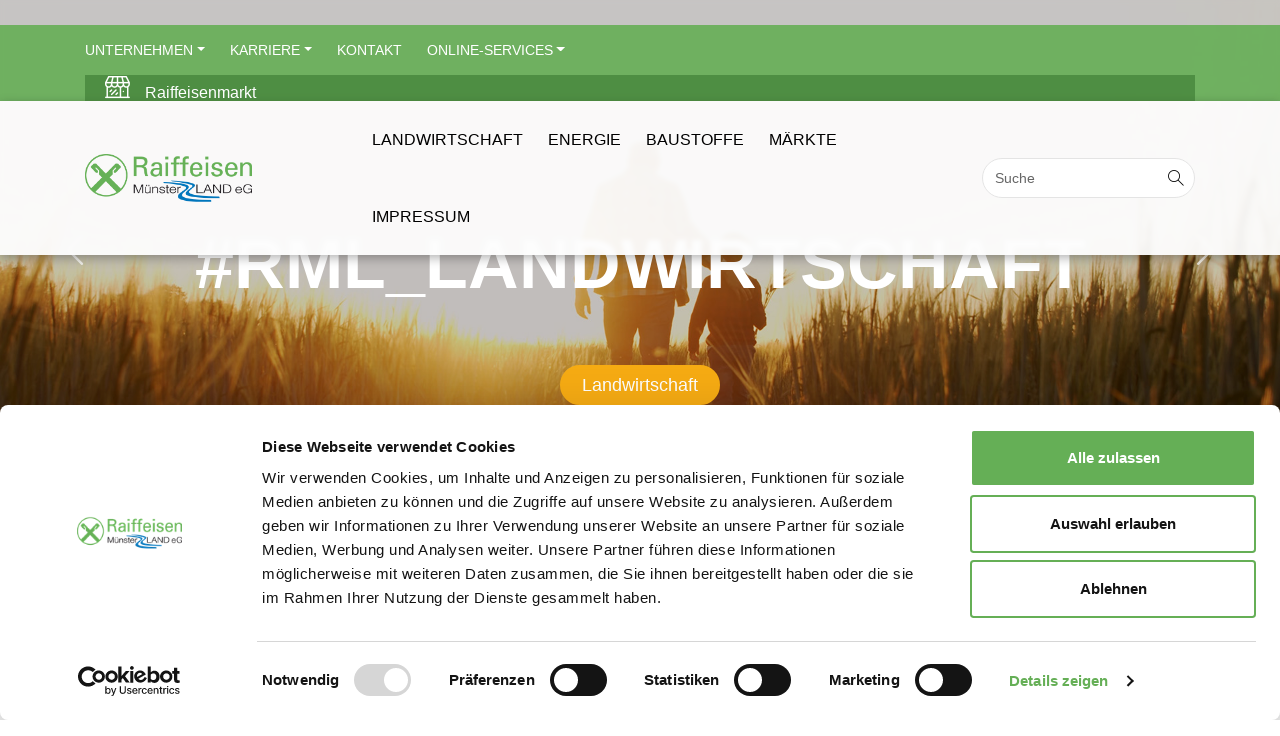

--- FILE ---
content_type: text/html;charset=UTF-8
request_url: https://www.raiffeisen-muenster-land.de/
body_size: 11684
content:
<!DOCTYPE html><html class="no-js"><!--
    Idee & Realisierung:
    avency GmbH
    www.avency.de
-->

<!--
This website is powered by Neos, the Open Source Content Application Platform licensed under the GNU/GPL.
Neos is based on Flow, a powerful PHP application framework licensed under the MIT license.

More information and contribution opportunities at https://www.neos.io
-->
<head><script id="Cookiebot" src="//consent.cookiebot.com/uc.js" data-cbid="f84aa2f7-e9a8-4761-9073-deb753683a61" data-blockingmode="auto" type="text/javascript"></script><meta charset="UTF-8" /><meta http-equiv="X-UA-Compatible" content="IE=edge" /><link href="https://www.raiffeisen-muenster-land.de/_Resources/Static/Packages/Avency.Raiffeisen.Site/Styles/Main.css?v=0.28.0" rel="stylesheet" media="all" /><script>/*<![CDATA[*/window._AVENCY_BASE_pages={"privacyPolicy":"https:\/\/www.raiffeisen-muenster-land.de\/datenschutz","locationsOverview":"https:\/\/www.raiffeisen-muenster-land.de\/#Standorte","search":"https:\/\/www.raiffeisen-muenster-land.de\/suche","navigationLink":"https:\/\/www.raiffeisenmarkt.de\/","navigationLinkLabel":"Raiffeisenmarkt","footer1Link":"https:\/\/www.raiffeisen-muenster-land.de\/kontakt","footer1Label":"Kontakt","footer2Link":"https:\/\/news.raiffeisen-muenster-land.de\/anmeldung_news_agrar.jsp","footer2Label":"Newsletter","footer3Link":"https:\/\/www.raiffeisen-muenster-land.de\/karriere","footer3Label":"Karriere","footer4Link":"https:\/\/www.raiffeisen-muenster-land.de\/_Resources\/Persistent\/b\/5\/6\/1\/b561654eaf000e4122f0c918b1470d833ae60552\/AGB_Ware_17.09.2020_klein.pdf","footer4Label":"AGB","socialYouTube":"","socialInstagram":"https:\/\/www.instagram.com\/raiffeisen_muenster_land\/","socialLinkedIn":"","socialFacebook":"https:\/\/www.facebook.com\/raiffeisenmarkt.everswinkel\/","external":{"privacyPolicy":{"youtube":"https:\/\/www.youtube.com\/t\/privacy","vimeo":"https:\/\/vimeo.com\/privacy"}}};/*]]>*/</script><script>/*<![CDATA[*/window._AVENCY_BASE_translations={"dsgvoCompliance":{"privacyPolicyHint":{"video":"Durch das Abspielen des Videos werden Daten an Dritte \u00fcbermittelt. Erfahren Sie mehr in unserer <a href=\"{uri}\">Datenschutzerkl\u00e4rung<\/a>.","videoYoutube":"Mit dem Laden des Videos akzeptieren Sie die <a href=\"{youTubeUri}\" target=\"_blank\">Datenschutzerkl\u00e4rung von YouTube<\/a>.","videoVimeo":"Mit dem Laden des Videos akzeptieren Sie die <a href=\"{vimeoUri}\" target=\"_blank\">Datenschutzerkl\u00e4rung von Vimeo<\/a>.","map":"Klicken Sie auf die Karte, um sie zu laden - damit erkl\u00e4ren Sie sich einverstanden, dass Daten an Google \u00fcbermittelt werden. Erfahren Sie mehr in unserer <a href=\"{uri}\">Datenschutzerkl\u00e4rung<\/a>."}},"map":{"iconActive":"https:\/\/www.raiffeisen-muenster-land.de\/_Resources\/Static\/Packages\/Avency.Raiffeisen.Locations\/Images\/map-arrow_active.svg","iconInactive":"https:\/\/www.raiffeisen-muenster-land.de\/_Resources\/Static\/Packages\/Avency.Raiffeisen.Locations\/Images\/map-arrow_inactive.svg"}};/*]]>*/</script><script>/*<![CDATA[*/window._AVENCY_BASE_actions={"contactList":"https:\/\/www.raiffeisen-muenster-land.de\/?standalone=Avency.Raiffeisen.Contacts%3AStandalone.ContactList","newsList":"https:\/\/www.raiffeisen-muenster-land.de\/?standalone=Avency.Raiffeisen.News%3AStandalone.NewsList"};/*]]>*/</script><script>/*<![CDATA[*/window.dataLayer = window.dataLayer || [];window.dataLayer.push();/*]]>*/</script><script>/*<![CDATA[*/window._AVENCY_BASE_loadExternalResources=true;/*]]>*/</script><script>/*<![CDATA[*/window._csrfToken="46f7c101b4f45d18d7019c4f97a5f095";/*]]>*/</script><title>Startseite  - Raiffeisen Münsterland</title><meta name="robots" content="index,follow" /><link rel="canonical" href="https://www.raiffeisen-muenster-land.de/" /><meta name="twitter:card" content="summary" /><meta name="twitter:title" content="Startseite " /><meta name="twitter:url" content="https://www.raiffeisen-muenster-land.de/" /><meta property="og:type" content="website" /><meta property="og:title" content="Startseite " /><meta property="og:site_name" content="Startseite" /><meta property="og:url" content="https://www.raiffeisen-muenster-land.de/" /><script type="application/ld+json">{"@context":"http:\/\/schema.org\/","@type":"BreadcrumbList","itemListElement":[{"@type":"ListItem","position":1,"name":"Startseite","item":"https:\/\/www.raiffeisen-muenster-land.de\/"}]}</script><script type="application/ld+json">{"@context":"http:\/\/schema.org\/","@type":"WebSite","name":"Startseite","url":"https:\/\/www.raiffeisen-muenster-land.de\/"}</script><meta name="viewport" content="width=device-width, initial-scale=1" /><link href="https://www.raiffeisen-muenster-land.de/_Resources/Persistent/b/d/b/6/bdb6958ea2a97cfbc93decb5c24acd3e13f0df7c/favicon.ico" rel="shortcut icon" type="image/x-icon" /><link href="https://www.raiffeisen-muenster-land.de/_Resources/Persistent/9/4/a/8/94a83f01d364bc0d81b884d47f81c78015a6e7c6/giebelkreuz_180.png" rel="apple-touch-icon" sizes="180x180" /><link href="https://www.raiffeisen-muenster-land.de/_Resources/Persistent/5/0/d/e/50def86b9cbc7cc92cc46ab3c5424b7bf90c0332/giebelkreuz_32.png" rel="icon" sizes="32x32" type="image/png" /><link href="/manifest.json" rel="manifest" /><link href="https://www.raiffeisen-muenster-land.de/_Resources/Persistent/8/a/2/4/8a249c328b76fb09a00c27ca258a69f2e0ce2c05/giebelkreuz_16.png" rel="icon" sizes="16x16" type="image/png" /><link href="https://www.raiffeisen-muenster-land.de/_Resources/Persistent/9/8/5/4/985438210985b8d0a53b30dba7a091dfbcb4da16/giebelkreuz_masc.svg" rel="mask-icon" color="#63b32e" /><link href="https://www.raiffeisen-muenster-land.de/rss.xml" rel="alternate" type="application/atom+xml" /><script type="text/javascript">var et_pagename = "Startseite "; var et_areas = ""; var et_url = "https://www.raiffeisen-muenster-land.de/";</script><script id="_etLoader" type="text/javascript" charset="UTF-8" data-block-cookies="true" data-respect-dnt="true" data-secure-code="4aKT8K" src="//code.etracker.com/code/e.js" async></script><script type="text/javascript">function etrackerSetCookieConsent(e) {if (Cookiebot.consent.statistics) {if (window._etracker) {_etracker.enableCookies("www.raiffeisen-muenster-land.de");}} else {if (window._etracker) {_etracker.disableCookies("www.raiffeisen-muenster-land.de");}}};window.addEventListener("CookiebotOnConsentReady", etrackerSetCookieConsent, false);</script></head><body class="" style=""><div class="header sticky-top"><div class="meta-header d-none d-lg-block"><div class="container navigation-meta-section"><div class="navigation-meta-menu"><ul class="nav metaMenu"><li class="nav-item dropdown"><a href="/unternehmen" class="nav-link dropdown-toggle" role="button" aria-expanded="false">Unternehmen</a><ul class="dropdown-menu"><li class="nav-item"><a href="/unternehmen/#ueberuns" class="dropdown-item test-2">Über uns</a></li><li class="nav-item"><a href="/unternehmen/#Unternehmen_Ansprechpartner" class="dropdown-item test-2">Ansprechpartner</a></li><li class="nav-item"><a href="/unternehmen/#Presse_Sponsoring" class="dropdown-item test-2">Presse & Sponsoring</a></li><li class="nav-item"><a href="/unternehmen/#verwaltung" class="dropdown-item test-2">Verwaltung</a></li><li class="nav-item"><a href="/unternehmen/#downloadbereich" class="dropdown-item test-2">Downloadbereich</a></li></ul></li><li class="nav-item dropdown"><a href="/karriere" class="nav-link dropdown-toggle" role="button" aria-expanded="false">Karriere</a><ul class="dropdown-menu"><li class="nav-item"><a href="/karriere/#stellenanzeigen" class="dropdown-item test-2">Stellenangebote</a></li><li class="nav-item"><a href="/karriere/#ausbildung" class="dropdown-item test-2">Ausbildung</a></li></ul></li><li class="nav-item"><a href="/kontakt" class="nav-link">Kontakt</a></li><li class="nav-item dropdown"><a href="/online-services" class="nav-link dropdown-toggle" role="button" aria-expanded="false">Online-Services</a><ul class="dropdown-menu"><li class="nav-item"><a href="/online-services/#rmlapp" class="dropdown-item test-2">RML-App</a></li><li class="nav-item"><a href="/online-services/#cordulusfarm" class="dropdown-item test-2">Cordulus Farm</a></li><li class="nav-item"><a href="/online-services/#e-mobility-manager" class="dropdown-item test-2">E-Mobility Manager</a></li><li class="nav-item"><a href="/online-services/#mediathek" class="dropdown-item test-2">Webinare</a></li><li class="nav-item"><a href="/online-services/#emailrechnung" class="dropdown-item test-2">E-Mail Rechnung</a></li></ul></li></ul></div><a class="navigation-side-link" href="https://www.raiffeisenmarkt.de/"><i class="ai ai-shop"></i><span>Raiffeisenmarkt</span></a></div></div><div class="main-header"><nav class="navbar navbar-expand-lg navbar-light bg-light"><div class="container"><div class="clearfix float-md-left"><span class="logo"><a href="/"><img alt="Logo" src="https://www.raiffeisen-muenster-land.de/_Resources/Persistent/3/6/8/0/368060471f7824d59fbf3ffcf07dcb4b1e16713d/RML-LOGO_100x30mm_2019_RGB.png" /></a></span></div><div class="mobile-menu"><button id="navbarToggle" class="navbar-toggler float-sm-right" type="button" data-toggle="collapse" data-target="#navbar-collapse" aria-controls="navbarNavDropdown" aria-expanded="true" aria-label="Toggle navigation"><div class="d-inline-block"><span class="icon-bar"></span><span class="icon-bar"></span><span class="icon-bar"></span></div></button></div><div class="collapse navbar-collapse float-lg-right" id="navbar-collapse"><ul class="nav navbar-nav"><li class="nav-item dropdown"><div class="navigation-dropdown-icon nav-item-dropdown-toggle"><i class="ai ai-arrow-right"></i></div><a href="/landwirtschaft" class="nav-link navigation-item-title dropdown-toggle" role="button" aria-expanded="false">Landwirtschaft</a><ul class="dropdown-menu"><li class="nav-item"><a href="/landwirtschaft/#newsldw" class="dropdown-item navigation-item-title">aktuelle Empfehlungen</a></li><li class="nav-item"><a href="/landwirtschaft/#standorteldw" class="dropdown-item navigation-item-title">Standorte</a></li><li class="nav-item"><a href="/landwirtschaft/#apldw" class="dropdown-item navigation-item-title">Ansprechpartner</a></li><li class="nav-item"><a href="/landwirtschaft/#qm" class="dropdown-item navigation-item-title">Qualitätsmanagement</a></li><li class="nav-item"><a href="/landwirtschaft/ackerprofi" class="dropdown-item navigation-item-title">Ackerprofi</a></li><li class="nav-item"><a href="/landwirtschaft/agrarbuero" class="dropdown-item navigation-item-title">Agrarbüro</a></li></ul><ul class="dropdown-menu navigation-item-dropdown d-lg-none d-none"><li class="nav-item"><a href="/landwirtschaft/#newsldw" class="dropdown-item navigation-item-title">aktuelle Empfehlungen</a></li><li class="nav-item"><a href="/landwirtschaft/#standorteldw" class="dropdown-item navigation-item-title">Standorte</a></li><li class="nav-item"><a href="/landwirtschaft/#apldw" class="dropdown-item navigation-item-title">Ansprechpartner</a></li><li class="nav-item"><a href="/landwirtschaft/#qm" class="dropdown-item navigation-item-title">Qualitätsmanagement</a></li><li class="nav-item"><a href="/landwirtschaft/ackerprofi" class="dropdown-item navigation-item-title">Ackerprofi</a></li><li class="nav-item"><a href="/landwirtschaft/agrarbuero" class="dropdown-item navigation-item-title">Agrarbüro</a></li></ul></li><li class="nav-item dropdown"><div class="navigation-dropdown-icon nav-item-dropdown-toggle"><i class="ai ai-arrow-right"></i></div><a href="/energie" class="nav-link navigation-item-title dropdown-toggle" role="button" aria-expanded="false">Energie</a><ul class="dropdown-menu"><li class="nav-item"><a href="/energie/#tankstellen" class="dropdown-item navigation-item-title">Tankstellen</a></li><li class="nav-item"><a href="/energie/#tankkarte" class="dropdown-item navigation-item-title">Tankkarte</a></li><li class="nav-item"><a href="/energie/#tankkarte" class="dropdown-item navigation-item-title">Tank Netz Deutschland</a></li><li class="nav-item"><a href="/energie/#brenn_treib" class="dropdown-item navigation-item-title">Brennstoffe</a></li><li class="nav-item"><a href="/energie/#stromgas" class="dropdown-item navigation-item-title">Strom & Gas</a></li><li class="nav-item"><a href="/energie/#pellets" class="dropdown-item navigation-item-title">Holzpellets</a></li><li class="nav-item"><a href="/energie/#schmierstoffe" class="dropdown-item navigation-item-title">Schmierstoffe</a></li><li class="nav-item"><a href="/energie/#rfox" class="dropdown-item navigation-item-title">Rfox</a></li></ul><ul class="dropdown-menu navigation-item-dropdown d-lg-none d-none"><li class="nav-item"><a href="/energie/#tankstellen" class="dropdown-item navigation-item-title">Tankstellen</a></li><li class="nav-item"><a href="/energie/#tankkarte" class="dropdown-item navigation-item-title">Tankkarte</a></li><li class="nav-item"><a href="/energie/#tankkarte" class="dropdown-item navigation-item-title">Tank Netz Deutschland</a></li><li class="nav-item"><a href="/energie/#brenn_treib" class="dropdown-item navigation-item-title">Brennstoffe</a></li><li class="nav-item"><a href="/energie/#stromgas" class="dropdown-item navigation-item-title">Strom & Gas</a></li><li class="nav-item"><a href="/energie/#pellets" class="dropdown-item navigation-item-title">Holzpellets</a></li><li class="nav-item"><a href="/energie/#schmierstoffe" class="dropdown-item navigation-item-title">Schmierstoffe</a></li><li class="nav-item"><a href="/energie/#rfox" class="dropdown-item navigation-item-title">Rfox</a></li></ul></li><li class="nav-item dropdown"><div class="navigation-dropdown-icon nav-item-dropdown-toggle"><i class="ai ai-arrow-right"></i></div><a href="/baustoffe" class="nav-link navigation-item-title dropdown-toggle" role="button" aria-expanded="false">Baustoffe</a><ul class="dropdown-menu"><li class="nav-item"><a href="/baustoffe/#leistungenbaustoffe" class="dropdown-item navigation-item-title">Unsere Leistungen</a></li><li class="nav-item"><a href="/baustoffe/#betontankstelle" class="dropdown-item navigation-item-title">Beton Tankstelle</a></li></ul><ul class="dropdown-menu navigation-item-dropdown d-lg-none d-none"><li class="nav-item"><a href="/baustoffe/#leistungenbaustoffe" class="dropdown-item navigation-item-title">Unsere Leistungen</a></li><li class="nav-item"><a href="/baustoffe/#betontankstelle" class="dropdown-item navigation-item-title">Beton Tankstelle</a></li></ul></li><li class="nav-item dropdown"><div class="navigation-dropdown-icon nav-item-dropdown-toggle"><i class="ai ai-arrow-right"></i></div><a href="/maerkte" class="nav-link navigation-item-title dropdown-toggle" role="button" aria-expanded="false">Märkte</a><ul class="dropdown-menu"><li class="nav-item"><a href="/maerkte/#newseh" class="dropdown-item navigation-item-title">News & Angebote</a></li><li class="nav-item"><a href="/maerkte/#standorte" class="dropdown-item navigation-item-title">Märkte & Ansprechpartner</a></li><li class="nav-item"><a href="https://www.raiffeisenmarkt.de/" class="dropdown-item navigation-item-title">Raiffeisenmarkt.de</a></li></ul><ul class="dropdown-menu navigation-item-dropdown d-lg-none d-none"><li class="nav-item"><a href="/maerkte/#newseh" class="dropdown-item navigation-item-title">News & Angebote</a></li><li class="nav-item"><a href="/maerkte/#standorte" class="dropdown-item navigation-item-title">Märkte & Ansprechpartner</a></li><li class="nav-item"><a href="https://www.raiffeisenmarkt.de/" class="dropdown-item navigation-item-title">Raiffeisenmarkt.de</a></li></ul></li><li class="nav-item"><a href="/impressum" class="nav-link navigation-item-title">Impressum</a></li><li class="nav-item dropdown meta-menu-item"><div class="navigation-dropdown-icon nav-item-dropdown-toggle"><i class="ai ai-arrow-right"></i></div><a href="/unternehmen" class="nav-link navigation-item-title dropdown-toggle" role="button" aria-expanded="false">Unternehmen</a><ul class="dropdown-menu"><li class="nav-item meta-menu-item"><a href="/unternehmen/#ueberuns" class="dropdown-item navigation-item-title">Über uns</a></li><li class="nav-item meta-menu-item"><a href="/unternehmen/#Unternehmen_Ansprechpartner" class="dropdown-item navigation-item-title">Ansprechpartner</a></li><li class="nav-item meta-menu-item"><a href="/unternehmen/#Presse_Sponsoring" class="dropdown-item navigation-item-title">Presse & Sponsoring</a></li><li class="nav-item meta-menu-item"><a href="/unternehmen/#verwaltung" class="dropdown-item navigation-item-title">Verwaltung</a></li><li class="nav-item meta-menu-item"><a href="/unternehmen/#downloadbereich" class="dropdown-item navigation-item-title">Downloadbereich</a></li></ul><ul class="dropdown-menu navigation-item-dropdown d-lg-none d-none"><li class="nav-item meta-menu-item"><a href="/unternehmen/#ueberuns" class="dropdown-item navigation-item-title">Über uns</a></li><li class="nav-item meta-menu-item"><a href="/unternehmen/#Unternehmen_Ansprechpartner" class="dropdown-item navigation-item-title">Ansprechpartner</a></li><li class="nav-item meta-menu-item"><a href="/unternehmen/#Presse_Sponsoring" class="dropdown-item navigation-item-title">Presse & Sponsoring</a></li><li class="nav-item meta-menu-item"><a href="/unternehmen/#verwaltung" class="dropdown-item navigation-item-title">Verwaltung</a></li><li class="nav-item meta-menu-item"><a href="/unternehmen/#downloadbereich" class="dropdown-item navigation-item-title">Downloadbereich</a></li></ul></li><li class="nav-item dropdown meta-menu-item"><div class="navigation-dropdown-icon nav-item-dropdown-toggle"><i class="ai ai-arrow-right"></i></div><a href="/karriere" class="nav-link navigation-item-title dropdown-toggle" role="button" aria-expanded="false">Karriere</a><ul class="dropdown-menu"><li class="nav-item meta-menu-item"><a href="/karriere/#stellenanzeigen" class="dropdown-item navigation-item-title">Stellenangebote</a></li><li class="nav-item meta-menu-item"><a href="/karriere/#ausbildung" class="dropdown-item navigation-item-title">Ausbildung</a></li></ul><ul class="dropdown-menu navigation-item-dropdown d-lg-none d-none"><li class="nav-item meta-menu-item"><a href="/karriere/#stellenanzeigen" class="dropdown-item navigation-item-title">Stellenangebote</a></li><li class="nav-item meta-menu-item"><a href="/karriere/#ausbildung" class="dropdown-item navigation-item-title">Ausbildung</a></li></ul></li><li class="nav-item meta-menu-item"><a href="/kontakt" class="nav-link navigation-item-title">Kontakt</a></li><li class="nav-item dropdown meta-menu-item"><div class="navigation-dropdown-icon nav-item-dropdown-toggle"><i class="ai ai-arrow-right"></i></div><a href="/online-services" class="nav-link navigation-item-title dropdown-toggle" role="button" aria-expanded="false">Online-Services</a><ul class="dropdown-menu"><li class="nav-item meta-menu-item"><a href="/online-services/#rmlapp" class="dropdown-item navigation-item-title">RML-App</a></li><li class="nav-item meta-menu-item"><a href="/online-services/#cordulusfarm" class="dropdown-item navigation-item-title">Cordulus Farm</a></li><li class="nav-item meta-menu-item"><a href="/online-services/#e-mobility-manager" class="dropdown-item navigation-item-title">E-Mobility Manager</a></li><li class="nav-item meta-menu-item"><a href="/online-services/#mediathek" class="dropdown-item navigation-item-title">Webinare</a></li><li class="nav-item meta-menu-item"><a href="/online-services/#emailrechnung" class="dropdown-item navigation-item-title">E-Mail Rechnung</a></li></ul><ul class="dropdown-menu navigation-item-dropdown d-lg-none d-none"><li class="nav-item meta-menu-item"><a href="/online-services/#rmlapp" class="dropdown-item navigation-item-title">RML-App</a></li><li class="nav-item meta-menu-item"><a href="/online-services/#cordulusfarm" class="dropdown-item navigation-item-title">Cordulus Farm</a></li><li class="nav-item meta-menu-item"><a href="/online-services/#e-mobility-manager" class="dropdown-item navigation-item-title">E-Mobility Manager</a></li><li class="nav-item meta-menu-item"><a href="/online-services/#mediathek" class="dropdown-item navigation-item-title">Webinare</a></li><li class="nav-item meta-menu-item"><a href="/online-services/#emailrechnung" class="dropdown-item navigation-item-title">E-Mail Rechnung</a></li></ul></li></ul><a class="navigation-collapse-side-link" href="https://www.raiffeisenmarkt.de/"><i class="ai ai-shop"></i><span>Raiffeisenmarkt</span></a></div><form class="header-searchform d-none d-lg-block" method="post" action="/suche"><input autocomplete="off" class="form-control" id="search" name="search" placeholder="Suche" /><button type="submit"><span class="ai ai-search"></span><span class="sr-only">Suchen</span></button></form></div></nav></div></div><div class="neos-contentcollection"><div style=";margin-top: 0px;;" id="slider_13323339-d31f-49dd-ab33-ef9fa95fd8e3" class="slider avency-neos-baseslider-content-slider"><div class="slider__items" data-slick="{&quot;accessibility&quot;:true,&quot;adaptiveHeight&quot;:false,&quot;autoplay&quot;:true,&quot;autoplaySpeed&quot;:3000,&quot;arrows&quot;:true,&quot;centerMode&quot;:false,&quot;centerPadding&quot;:&quot;50px&quot;,&quot;dots&quot;:false,&quot;draggable&quot;:true,&quot;fade&quot;:false,&quot;focusOnSelect&quot;:false,&quot;infinite&quot;:true,&quot;initialSlide&quot;:0,&quot;mobileFirst&quot;:false,&quot;pauseOnFocus&quot;:true,&quot;pauseOnHover&quot;:true,&quot;pauseOnDotsHover&quot;:true,&quot;slidesToShow&quot;:1,&quot;slidesToScroll&quot;:1,&quot;speed&quot;:1000,&quot;swipe&quot;:true,&quot;swipeToSlide&quot;:false,&quot;touchMove&quot;:true,&quot;vertical&quot;:false,&quot;verticalSwiping&quot;:false,&quot;rtl&quot;:false,&quot;waitForAnimate&quot;:true}"><div class="sliderItem"><div class="sliderItem__height" style=" background-image: url(&quot;https://www.raiffeisen-muenster-land.de/_Resources/Persistent/8/4/b/5/84b5c65a280513ac0a40223859379a1c7ca0b503/landscape-man-and-boy.jpg&quot;); background-position: center center; background-size: cover; background-repeat: no-repeat;"><div class="slider-background-darken-black" style="opacity: 20%"></div><div class="container slider-box-position-centerCenter"><div class="sliderBox sliderBox__text__center sliderBox__style__ slider-slider-box-text-color-white header-spacing"><h3 class="sliderBox__title h1">#RML_LANDWIRTSCHAFT</h3><div class="sliderBox_label"></div><a class="sliderBox__link btn btn-secondary" href="/landwirtschaft">Landwirtschaft</a></div></div></div></div><div class="sliderItem"><div class="sliderItem__height" style=" background-image: url(&quot;https://www.raiffeisen-muenster-land.de/_Resources/Persistent/9/d/e/b/9debb29f605d150695062510649fa19defa3f796/gas-pump.jpg&quot;); background-position: center center; background-size: cover; background-repeat: no-repeat;"><div class="slider-background-darken-black" style="opacity: 30%"></div><div class="container slider-box-position-centerCenter"><div class="sliderBox sliderBox__text__center sliderBox__style__ slider-slider-box-text-color-white header-spacing"><h3 class="sliderBox__title h1">#RML_ENERGIE</h3><div class="sliderBox_label"></div><a class="sliderBox__link btn btn-secondary" href="/energie">Energie</a></div></div></div></div><div class="sliderItem"><div class="sliderItem__height" style=" background-image: url(&quot;https://www.raiffeisen-muenster-land.de/_Resources/Persistent/4/0/3/8/40383a8b736506df57c6ce26a83c7f99c5a82511/Sprakel%20Markt%203-3105x1563-2560x1289.jpg&quot;); background-position: center center; background-size: cover; background-repeat: no-repeat;"><div class="slider-background-darken-black" style="opacity: 30%"></div><div class="container slider-box-position-centerCenter"><div class="sliderBox sliderBox__text__center sliderBox__style__ slider-slider-box-text-color-white header-spacing"><h3 class="sliderBox__title h1">#RML_RAIFFEISENMARKT</h3><div class="sliderBox_label"></div><a class="sliderBox__link btn btn-secondary" href="/maerkte" target="_blank">Zum Markt</a></div></div></div></div><div class="sliderItem"><div class="sliderItem__height" style=" background-image: url(&quot;https://www.raiffeisen-muenster-land.de/_Resources/Persistent/2/3/5/4/2354b08a46c167e24a711a6a48215ad1b230ddec/626b85a8-c565-42fe-890e-0f02873a7fa0-1956x1522.jpg&quot;); background-position: center center; background-size: cover; background-repeat: no-repeat;"><div class="slider-background-darken-black" style="opacity: 30%"></div><div class="container slider-box-position-centerCenter"><div class="sliderBox sliderBox__text__center sliderBox__style__ slider-slider-box-text-color-white header-spacing"><h3 class="sliderBox__title h1">#RML_BAUSTOFFE</h3><div class="sliderBox_label"></div><a class="sliderBox__link btn btn-secondary" href="/baustoffe">Baustoffe</a></div></div></div></div></div><style>#slider_13323339-d31f-49dd-ab33-ef9fa95fd8e3 .sliderItem__height {height: 200px;}@media (min-width: 576px) { #slider_13323339-d31f-49dd-ab33-ef9fa95fd8e3 .sliderItem__height {height: 200px;}}@media (min-width: 768px) { #slider_13323339-d31f-49dd-ab33-ef9fa95fd8e3 .sliderItem__height {height: 350px;}}@media (min-width: 992px) { #slider_13323339-d31f-49dd-ab33-ef9fa95fd8e3 .sliderItem__height {height: 400px;}}@media (min-width: 1200px) { #slider_13323339-d31f-49dd-ab33-ef9fa95fd8e3 .sliderItem__height {height: 500px;}}</style></div><div style=";margin-top: 0px;;" class="bg-cover columns"><div class="columns__bg" style="opacity: 1;"></div><div class><div class="row" style="padding-bottom: 32px;padding-top: 32px;"><div class="bg-cover col-md-12 col-12" style><div style=";margin-top: 0px;;" class="bg-cover columns"><div class="columns__bg" style="opacity: 1;"></div><div class="pt-1 pt-sm-1 pt-md-5 pt-lg-5 pt-xl-5 pb-1 pb-sm-1 pb-md-5 pb-lg-5 pb-xl-5 container"><div class="row" style="padding-bottom: 5px;padding-top: 5px;"><div class="bg-cover col-md col-12" style><div style=";margin-top: 1px;;" class="row"><div class="col-12"><div class="news-list list-filter-container" data-node-identifer="101c3f91-129a-4105-a0db-8d9663f8ec6c" data-news-filter="[]"><div class="row mb-5"><div class="col-12"><div class="section-label"><h3 class="text-primary d-inline-block">Aktuelles</h3><h6 class="text-primary d-none d-md-inline"></h6></div></div></div><template class="news-list-template-skeleton-line"><div class="skeleton-line"></div><div class="skeleton-line"></div><div class="skeleton-line"></div><div class="skeleton-line"></div></template><template class="news-list-template-item-skeleton"><div class="col-12"><div class="mb-3"><div class="box-with-image skeleton" style="background-color: rgba(255, 255, 255, 100%)"><div class="box-with-image-image">Placeholder</div><div class="box-with-image-headline"><div class="box-with-image-icon icon-circle"><i class="icon"></i></div><h3 class="box-with-image-title">Lorem Ipsum</h3></div><div class="box-with-image-content"><div class="skeleton-line"></div><div class="skeleton-line"></div><div class="skeleton-line"></div><div class="skeleton-line"></div></div></div></div></div></template><template class="news-list-template-empty-result"><div class="headline-icon-container"><div class="headline-title h3">Keine Ergebnisse gefunden</div><div class="headline-content"><p>Zu Ihrem Filter wurden leider keine Ergebnisse gefunden.<span class="d-block">Damit Ergebnisse angezeigt werden können, müssen Sie den Filter anpassen.</span></p></div><div class="headline-icon"><i class></i></div><div class="headline-icon-offset"></div></div></template><div class="list-filter"><div class="list-filter-button collapse-trigger" data-collapse-target-selector=".list-filter-items" data-collapse-target-is-brother="1" data-collapse-change-parent-class="1"><div class="list-filter-icon"><i class="ai ai-arrow-right"></i></div><div class="list-filter-label">Filtern nach:</div></div><div class="list-filter-items collapse-item"><div class="list-filter-wrapper collapse-item-wrapper"><div class="list-filter-divider"></div><div class="list-filter-item" data-filter-type="agriculture"><div class="list-filter-icon location-map-info-icon filter-green"><i class="ai ai-tractor"></i></div><div class="list-filter-label">Landwirtschaft</div></div><div class="list-filter-item" data-filter-type="energy"><div class="list-filter-icon location-map-info-icon"><i class="ai ai-flame"></i></div><div class="list-filter-label">Energie</div></div><div class="list-filter-item" data-filter-type="buildingMaterials"><div class="list-filter-icon location-map-info-icon filter-brown"><i class="ai ai-brick-wall"></i></div><div class="list-filter-label">Baustoffe</div></div><div class="list-filter-item" data-filter-type="markets"><div class="list-filter-icon location-map-info-icon filter-light-green"><i class="ai ai-shop"></i></div><div class="list-filter-label">Märkte</div></div><div class="list-filter-item" data-filter-type="brochures"><div class="list-filter-icon location-map-info-icon filter-red"><i class="ai ai-book"></i></div><div class="list-filter-label">Angebote</div></div><div class="list-filter-item" data-filter-type="careerOffers"><div class="list-filter-icon location-map-info-icon filter-blue"><i class="ai ai-hands"></i></div><div class="list-filter-label">Stellenanzeigen</div></div><div class="list-filter-separator"></div><div class="list-filter-item list-filter-item-no-icon active" data-filter-type="sortDate" data-filter-sort-direction="Up"><div class="list-filter-label">Neuste zuerst</div></div><div class="list-filter-item list-filter-item-no-icon" data-filter-type="sortDate" data-filter-sort-direction="Down"><div class="list-filter-label">Älteste zuerst</div></div></div></div></div><div class="row"><div class="col-12"><div class="row news-list-content"></div><div class="row news-list-content-placeholder"><div class="col-12 news-list-content-item-placeholder"><div class="mb-3"><div class="box-with-image box-with-image_no-image box-with-image_no-icon skeleton" style="background-color: rgba(255, 255, 255, 100%)"><div class="box-with-image-headline"><h3 class="box-with-image-title">Lorem Ipsum</h3></div><div class="box-with-image-content"><div class="skeleton-line"></div><div class="skeleton-line"></div><div class="skeleton-line"></div><div class="skeleton-line"></div></div></div></div></div><div class="col-12 news-list-content-item-placeholder col-lg-8"><div class="mb-3"><div class="box-with-image skeleton" style="background-color: rgba(255, 255, 255, 100%)"><div class="box-with-image-image">Placeholder</div><div class="box-with-image-headline"><div class="box-with-image-icon icon-circle"><i class="icon"></i></div><h3 class="box-with-image-title">Lorem Ipsum</h3></div><div class="box-with-image-content"><div class="skeleton-line"></div><div class="skeleton-line"></div><div class="skeleton-line"></div><div class="skeleton-line"></div></div></div></div><div class="mb-3"><div class="box-with-image skeleton" style="background-color: rgba(255, 255, 255, 100%)"><div class="box-with-image-image">Placeholder</div><div class="box-with-image-headline"><div class="box-with-image-icon icon-circle"><i class="icon"></i></div><h3 class="box-with-image-title">Lorem Ipsum</h3></div><div class="box-with-image-content"><div class="skeleton-line"></div><div class="skeleton-line"></div><div class="skeleton-line"></div><div class="skeleton-line"></div></div></div></div></div><div class="col-12 col-lg-4"><div class="mb-3"><div class="box-with-image box-with-image_image-top skeleton" style="background-color: rgba(255, 255, 255, 100%)"><div class="box-with-image-image">Placeholder</div><div class="box-with-image-headline"><div class="box-with-image-icon icon-circle"><i class="icon"></i></div><h3 class="box-with-image-title">Lorem Ipsum</h3></div><div class="box-with-image-content"><div class="skeleton-line"></div><div class="skeleton-line"></div><div class="skeleton-line"></div><div class="skeleton-line"></div></div></div></div></div></div></div></div><div class="row news-list-error-message d-none"><div class="col-12"><div class="headline-icon-container"><div class="headline-title h3">Es ist ein Fehler aufgetreten</div><div class="headline-content"><p>Leider ist beim Laden der News ein Fehler aufgetreten. Bitte versuchen Sie es später erneut.</p></div><div class="headline-icon"><i class></i></div><div class="headline-icon-offset"></div></div></div></div></div></div></div></div></div></div></div></div></div></div></div><div style=";margin-top: 0px;; background-image: url(&quot;https://www.raiffeisen-muenster-land.de/_Resources/Persistent/0/7/6/f/076f2d9888eb963f381e0372d07ab4fd7b975c53/64ed94e184b086360f9cea1b_DSC_4101.web_2.jpg&quot;);" class="bg-fixed bg-cover columns"><div class="columns__bg" style="opacity: 0.5;"></div><div class=" container"><div class="row" style="padding-bottom: 32px;padding-top: 32px;"><div class="bg-cover col-md-5 col-12" style><div style=";margin-top: 0px;margin-bottom: 150px;;" class="bg-cover columns"><div class="bg-white columns__bg" style="opacity: 0.9;"></div><div class=" container"><div class="row" style="padding-bottom: 32px;padding-top: 32px;"><div class="bg-cover col-md col-12" style><span style=";margin-top: 0px;;" class="d-block"><h4 class="text-left h4">Cordulus Farm</h4></span><div style=";margin-top: 30px;;" class><div class><p>Mit Cordulus Farm erhalten Sie einen umfassenden Einblick in das Wettergeschehen in der Nähe Ihrer Anbauflächen, was es Ihnen ermöglicht, stets zur richtigen Zeit fundierte Entscheidungen zu treffen.</p></div></div><div style=";margin-top: 0px;;" class="text-left"><a href="https://www.raiffeisen-muenster-land.de/online-services/#cordulusfarm" class="btn-primary btn" style target>Jetzt entdecken!</a></div></div></div></div></div></div></div></div></div><div style=";margin-top: 0px;;" class="bg-cover columns"><div class="columns__bg" style="opacity: 1;"></div><div class><div class="row" style="padding-top: 32px;"><div class="bg-cover col-md-12 col-12" style><div style=";margin-top: 0px;;" class="bg-cover columns"><div class="columns__bg" style="opacity: 1;"></div><div class=" container"><div class="row" style="padding-bottom: 32px;padding-top: 32px;"><div class="bg-cover col-md col-12" style><a style=";margin-top: 0px;;" id="Standorte"></a><div style=";margin-top: 0px;;" class="section-label"><h3 class="text-primary d-inline-block">Standorte</h3><h6 class="text-primary d-none d-md-inline">Regional vor Ort - immer in Ihrer Nähe!</h6></div></div></div></div></div></div><div class="bg-cover col-md-12 col-12" style><div style=";margin-top: 0px;;"><div class="container-fluid location-map-overview list-filter-container d-none d-md-block" data-location-filter="{&quot;consumerMarket&quot;:true,&quot;buildingMarket&quot;:true,&quot;gasStation&quot;:true,&quot;agriculture&quot;:true}" data-map-overview-identifier="map_696f458ac0c6c"><div class="list-filter d-none location-map-overview-filter" data-hide-filer="false"><div class="list-filter-button collapse-trigger" data-collapse-target-selector=".list-filter-items" data-collapse-target-is-brother="1" data-collapse-change-parent-class="1" data-collapse-open-init="1"><div class="list-filter-icon"><i class="ai ai-arrow-right"></i></div><div class="list-filter-label">Bereiche anzeigen</div></div><div class="list-filter-items collapse-item"><div class="list-filter-wrapper collapse-item-wrapper"><div class="list-filter-divider"></div><div class="list-filter-item" data-filter-type="consumerMarket"><div class="list-filter-icon location-map-info-icon active"><i class="ai ai-shop"></i></div><div class="list-filter-label">Raiffeisen-Markt</div></div><div class="list-filter-item" data-filter-type="gasStation"><div class="list-filter-icon location-map-info-icon active"><i class="ai ai-fuel"></i></div><div class="list-filter-label">Tankstelle</div></div><div class="list-filter-item" data-filter-type="buildingMarket"><div class="list-filter-icon location-map-info-icon active"><i class="ai ai-brick-wall"></i></div><div class="list-filter-label">Baustoffhandel</div></div><div class="list-filter-item" data-filter-type="agriculture"><div class="list-filter-icon location-map-info-icon active"><i class="ai ai-tractor"></i></div><div class="list-filter-label">Agrarhandel</div></div></div></div></div><div class="location-map-overview-maps-wrapper"><div class="map base-locations-map google-maps-service" data-base-locations-map-locations="[{&quot;lat&quot;:51.8715836,&quot;lng&quot;:7.7360411,&quot;street&quot;:&quot;Wolbecker Stra\u00dfe 24&quot;,&quot;postcode&quot;:&quot;48324&quot;,&quot;city&quot;:&quot;Sendenhorst-Albersloh&quot;,&quot;country&quot;:&quot;Deutschland&quot;,&quot;title&quot;:&quot;Albersloh&quot;,&quot;iconUri&quot;:null},{&quot;lat&quot;:51.91373165,&quot;lng&quot;:7.8092388633331,&quot;street&quot;:&quot;Telgter-Stra\u00dfe 9&quot;,&quot;postcode&quot;:&quot;48324&quot;,&quot;city&quot;:&quot;Alverskirchen&quot;,&quot;country&quot;:&quot;Deutschland&quot;,&quot;title&quot;:&quot;Alverskirchen&quot;,&quot;iconUri&quot;:null},{&quot;lat&quot;:52.1794747,&quot;lng&quot;:7.530114,&quot;street&quot;:&quot;Eisenbahnstra\u00dfe 4&quot;,&quot;postcode&quot;:&quot;48282&quot;,&quot;city&quot;:&quot;Emsdetten&quot;,&quot;country&quot;:&quot;Deutschland&quot;,&quot;title&quot;:&quot;Emsdetten (Eisenbahnstra\u00dfe)&quot;,&quot;iconUri&quot;:null},{&quot;lat&quot;:52.16511265,&quot;lng&quot;:7.5420508645335,&quot;street&quot;:&quot;Grevener Damm 99&quot;,&quot;postcode&quot;:&quot;48282&quot;,&quot;city&quot;:&quot;Emsdetten&quot;,&quot;country&quot;:&quot;Deutschland&quot;,&quot;title&quot;:&quot;Emsdetten (Grevener Damm)&quot;,&quot;iconUri&quot;:null},{&quot;lat&quot;:51.92723115,&quot;lng&quot;:7.8624247472771,&quot;street&quot;:&quot;Boschweg 41&quot;,&quot;postcode&quot;:&quot;48351 &quot;,&quot;city&quot;:&quot;Everswinkel&quot;,&quot;country&quot;:&quot;Deutschland&quot;,&quot;title&quot;:&quot;Everswinkel&quot;,&quot;iconUri&quot;:null},{&quot;lat&quot;:52.1107088,&quot;lng&quot;:7.6097042,&quot;street&quot;:&quot;Up\u00b4n Nien Esch 2&quot;,&quot;postcode&quot;:&quot;48268&quot;,&quot;city&quot;:&quot;Greven&quot;,&quot;country&quot;:&quot;Deutschland&quot;,&quot;title&quot;:&quot;Greven&quot;,&quot;iconUri&quot;:null},{&quot;lat&quot;:52.0679228,&quot;lng&quot;:7.6902231550338,&quot;street&quot;:&quot;Postdamm 22&quot;,&quot;postcode&quot;:&quot;48268&quot;,&quot;city&quot;:&quot; Greven&quot;,&quot;country&quot;:&quot;Deutschland&quot;,&quot;title&quot;:&quot;Greven-Bockholt&quot;,&quot;iconUri&quot;:null},{&quot;lat&quot;:52.04106745,&quot;lng&quot;:7.619981288942,&quot;street&quot;:&quot;Sprakeler-Stra\u00dfe 5&quot;,&quot;postcode&quot;:&quot;48159&quot;,&quot;city&quot;:&quot;Sprakel&quot;,&quot;country&quot;:&quot;Deutschland&quot;,&quot;title&quot;:&quot;M\u00fcnster-Sprakel&quot;,&quot;iconUri&quot;:null},{&quot;lat&quot;:52.03941075,&quot;lng&quot;:7.8534259866762,&quot;street&quot;:&quot;Raiffeisenstra\u00dfe 1&quot;,&quot;postcode&quot;:&quot;48346&quot;,&quot;city&quot;:&quot;Ostbevern&quot;,&quot;country&quot;:&quot;Deutschland&quot;,&quot;title&quot;:&quot;Ostbevern&quot;,&quot;iconUri&quot;:null},{&quot;lat&quot;:51.986175,&quot;lng&quot;:7.7709665510404,&quot;street&quot;:&quot;Hans-Geiger-Stra\u00dfe 36&quot;,&quot;postcode&quot;:&quot;48291&quot;,&quot;city&quot;:&quot;Telgte&quot;,&quot;country&quot;:&quot;Deutschland&quot;,&quot;title&quot;:&quot;Telgte&quot;,&quot;iconUri&quot;:null}]" data-base-locations-map-centered-location="{&quot;lat&quot;:52.04106745,&quot;lng&quot;:7.619981288942,&quot;street&quot;:&quot;Sprakeler-Stra\u00dfe 5&quot;,&quot;postcode&quot;:&quot;48159&quot;,&quot;city&quot;:&quot;Sprakel&quot;,&quot;country&quot;:&quot;Deutschland&quot;,&quot;title&quot;:&quot;M\u00fcnster-Sprakel&quot;,&quot;iconUri&quot;:null}" data-base-locations-map-disable-default-ui="false" data-base-locations-map-zoom="10" data-base-locations-map-zoom-control="true" data-base-locations-map-scale-control="true" data-base-locations-map-fullscreen-control="false" data-base-locations-map-street-view-control="false" data-base-locations-map-map-type-control="false" data-base-locations-map-unique-identifier="map_696f458ac0c6c"><div data-placeholder="https://www.raiffeisen-muenster-land.de/_Resources/Static/Packages/Avency.Neos.Toolbox/Web/proxy.php?uri=https%3A%2F%2Fmaps.googleapis.com%2Fmaps%2Fapi%2Fstaticmap%3Fkey%3DAIzaSyDzhgwPHoWmd86l_unxt90O9TUDvIjzkWk%26center%3D51.8715836%2C7.7360411%26zoom%3D10%26maptype%3Droadmap%26size%3D600x600%26scale%3D2%26markers%3Dsize%253Amid%257Ccolor%253Ared%257C51.8715836%252C7.7360411%257C51.91373165%252C7.8092388633331%257C52.1794747%252C7.530114%257C52.16511265%252C7.5420508645335%257C51.92723115%252C7.8624247472771%257C52.1107088%252C7.6097042%257C52.0679228%252C7.6902231550338%257C52.04106745%252C7.619981288942%257C52.03941075%252C7.8534259866762%257C51.986175%252C7.7709665510404" data-lazyembed="locationOverview"></div></div></div><div class="container"><div class="row"><div class="col-12 col-md-7"><div class="location-map-overview-content"><div class="location-map-overview-item collapse-child-item-collapsed" data-map-overview-identifier="23c76100-9d8f-42d7-9bda-f9cf881d5500" data-map-overview-lat="51.8715836" data-map-overview-lng="7.7360411" data-map-overview-title="Albersloh" data-map-overview-filter="{&quot;consumerMarket&quot;:true,&quot;buildingMarket&quot;:false,&quot;gasStation&quot;:true,&quot;agriculture&quot;:true}"><div class="h4 collapse-trigger collapse-trigger-map-overview" data-collapse-target-selector=".location-map-overview-item-content" data-collapse-target-is-brother="1" data-collapse-change-parent-class="1" data-collapse-group-selector=".location-map-overview-content" data-collapse-group-id="location-map-overview"><div class="location-map-overview-item-icon"><i class="ai ai-arrow-right"></i></div><div class="location-map-overview-item-label">Albersloh</div><div class="location-map-icons"><div class="location-map-info-icon active" title="Raiffeisen-Markt"><i class="ai ai-shop"></i></div><div class="location-map-info-icon active" title="Tankstelle"><i class="ai ai-fuel"></i></div><div class="location-map-info-icon" title="Baustoffhandel"><i class="ai ai-brick-wall"></i></div><div class="location-map-info-icon active" title="Agrarhandel"><i class="ai ai-tractor"></i></div></div></div><div class="location-map-overview-item-content collapse-item"><div class="location-map-overview-item-container collapse-item-wrapper"><div class="location-map-overview-item-arrival"><div class="headline-icon-container"><div class="headline-title h3">Anfahrt:</div><div class="headline-content"><address class="p"><span>Wolbecker Straße 24,<br /></span><span>48324</span> <span>Sendenhorst-Albersloh</span><span><br />Deutschland</span></address></div><div class="headline-icon"><i class="ai ai-map"></i></div><div class="headline-icon-offset"></div></div></div><div class="location-map-overview-item-contact"><div class="headline-icon-container"><div class="headline-title h3">Kontakt:</div><div class="headline-content"><p class="contact-info"><span>Tel: <a href="tel:02535/8801" target="_blank">02535/8801</a><br /></span><span>Fax: <a href="fax:02535/95041" target="_blank">02535/95041</a><br /></span><span>E-Mail: <a href="mailto:markt-albersloh@raiffeisen-muenster-land.de" target="_blank">markt-albersloh@raiffeisen-muenster-land.de</a></span></p></div><div class="headline-icon"><i class="ai ai-phone"></i></div><div class="headline-icon-offset"></div></div></div><div class="location-overview-item-footer"><div class="location-map-info"><a href="/standorte/albersloh" class="btn btn-secondary">Standortinformationen <i class="ai ai-map-pin"></i></a><div><a href="https://www.google.com/maps/dir/?api=1&amp;travelmode=driving&amp;destination=+Wolbecker Straße 24+48324+Sendenhorst-Albersloh" target="_blank" class="btn btn-secondary">Zum Standort <i class="ai ai-navigation"></i></a></div></div></div></div></div></div><div class="location-map-overview-item collapse-child-item-collapsed" data-map-overview-identifier="74475a12-4725-470f-aaa5-ef5ae4efbb3f" data-map-overview-lat="51.91373165" data-map-overview-lng="7.8092388633331" data-map-overview-title="Alverskirchen" data-map-overview-filter="{&quot;consumerMarket&quot;:false,&quot;buildingMarket&quot;:false,&quot;gasStation&quot;:true,&quot;agriculture&quot;:false}"><div class="h4 collapse-trigger collapse-trigger-map-overview" data-collapse-target-selector=".location-map-overview-item-content" data-collapse-target-is-brother="1" data-collapse-change-parent-class="1" data-collapse-group-selector=".location-map-overview-content" data-collapse-group-id="location-map-overview"><div class="location-map-overview-item-icon"><i class="ai ai-arrow-right"></i></div><div class="location-map-overview-item-label">Alverskirchen</div><div class="location-map-icons"><div class="location-map-info-icon" title="Raiffeisen-Markt"><i class="ai ai-shop"></i></div><div class="location-map-info-icon active" title="Tankstelle"><i class="ai ai-fuel"></i></div><div class="location-map-info-icon" title="Baustoffhandel"><i class="ai ai-brick-wall"></i></div><div class="location-map-info-icon" title="Agrarhandel"><i class="ai ai-tractor"></i></div></div></div><div class="location-map-overview-item-content collapse-item"><div class="location-map-overview-item-container collapse-item-wrapper"><div class="location-map-overview-item-arrival"><div class="headline-icon-container"><div class="headline-title h3">Anfahrt:</div><div class="headline-content"><address class="p"><span>Telgter-Straße 9,<br /></span><span>48324</span> <span>Alverskirchen</span><span><br />Deutschland</span></address></div><div class="headline-icon"><i class="ai ai-map"></i></div><div class="headline-icon-offset"></div></div></div><div class="location-map-overview-item-contact"><div class="headline-icon-container"><div class="headline-title h3">Kontakt:</div><div class="headline-content"><p class="contact-info"><span>Tel: <a href="tel:02504/9321-0" target="_blank">02504/9321-0</a><br /></span><span>Fax: <a href="fax:02504/9321-20" target="_blank">02504/9321-20</a><br /></span><span>E-Mail: <a href="mailto:info@raiffeisen-muenster-land.de" target="_blank">info@raiffeisen-muenster-land.de</a></span></p></div><div class="headline-icon"><i class="ai ai-phone"></i></div><div class="headline-icon-offset"></div></div></div><div class="location-overview-item-footer"><div class="location-map-info"><a href="/standorte/alverskirchen" class="btn btn-secondary">Standortinformationen <i class="ai ai-map-pin"></i></a><div><a href="https://www.google.com/maps/dir/?api=1&amp;travelmode=driving&amp;destination=+Telgter-Straße 9+48324+Alverskirchen" target="_blank" class="btn btn-secondary">Zum Standort <i class="ai ai-navigation"></i></a></div></div></div></div></div></div><div class="location-map-overview-item collapse-child-item-collapsed" data-map-overview-identifier="cdd5c482-015a-40b0-9b7f-8610a9ab3460" data-map-overview-lat="52.1794747" data-map-overview-lng="7.530114" data-map-overview-title="Emsdetten (Eisenbahnstraße)" data-map-overview-filter="{&quot;consumerMarket&quot;:true,&quot;buildingMarket&quot;:false,&quot;gasStation&quot;:true,&quot;agriculture&quot;:true}"><div class="h4 collapse-trigger collapse-trigger-map-overview" data-collapse-target-selector=".location-map-overview-item-content" data-collapse-target-is-brother="1" data-collapse-change-parent-class="1" data-collapse-group-selector=".location-map-overview-content" data-collapse-group-id="location-map-overview"><div class="location-map-overview-item-icon"><i class="ai ai-arrow-right"></i></div><div class="location-map-overview-item-label">Emsdetten (Eisenbahnstraße)</div><div class="location-map-icons"><div class="location-map-info-icon active" title="Raiffeisen-Markt"><i class="ai ai-shop"></i></div><div class="location-map-info-icon active" title="Tankstelle"><i class="ai ai-fuel"></i></div><div class="location-map-info-icon" title="Baustoffhandel"><i class="ai ai-brick-wall"></i></div><div class="location-map-info-icon active" title="Agrarhandel"><i class="ai ai-tractor"></i></div></div></div><div class="location-map-overview-item-content collapse-item"><div class="location-map-overview-item-container collapse-item-wrapper"><div class="location-map-overview-item-arrival"><div class="headline-icon-container"><div class="headline-title h3">Anfahrt:</div><div class="headline-content"><address class="p"><span>Eisenbahnstraße 4,<br /></span><span>48282</span> <span>Emsdetten</span><span><br />Deutschland</span></address></div><div class="headline-icon"><i class="ai ai-map"></i></div><div class="headline-icon-offset"></div></div></div><div class="location-map-overview-item-contact"><div class="headline-icon-container"><div class="headline-title h3">Kontakt:</div><div class="headline-content"><p class="contact-info"><span>Tel: <a href="tel:02572/9335-0" target="_blank">02572/9335-0</a><br /></span><span>Fax: <a href="fax:02572/9335-19" target="_blank">02572/9335-19</a><br /></span><span>E-Mail: <a href="mailto:markt-emsdetten@raiffeisen-muenster-land.de" target="_blank">markt-emsdetten@raiffeisen-muenster-land.de</a></span></p></div><div class="headline-icon"><i class="ai ai-phone"></i></div><div class="headline-icon-offset"></div></div></div><div class="location-overview-item-footer"><div class="location-map-info"><a href="/standorte/emsdetten-eisenbahnstrasse" class="btn btn-secondary">Standortinformationen <i class="ai ai-map-pin"></i></a><div><a href="https://www.google.com/maps/dir/?api=1&amp;travelmode=driving&amp;destination=+Eisenbahnstraße 4+48282+Emsdetten" target="_blank" class="btn btn-secondary">Zum Standort <i class="ai ai-navigation"></i></a></div></div></div></div></div></div><div class="location-map-overview-item collapse-child-item-collapsed" data-map-overview-identifier="d91bc534-7b0b-4e8c-bc6e-cc300deb4138" data-map-overview-lat="52.16511265" data-map-overview-lng="7.5420508645335" data-map-overview-title="Emsdetten (Grevener Damm)" data-map-overview-filter="{&quot;consumerMarket&quot;:true,&quot;buildingMarket&quot;:false,&quot;gasStation&quot;:false,&quot;agriculture&quot;:false}"><div class="h4 collapse-trigger collapse-trigger-map-overview" data-collapse-target-selector=".location-map-overview-item-content" data-collapse-target-is-brother="1" data-collapse-change-parent-class="1" data-collapse-group-selector=".location-map-overview-content" data-collapse-group-id="location-map-overview"><div class="location-map-overview-item-icon"><i class="ai ai-arrow-right"></i></div><div class="location-map-overview-item-label">Emsdetten (Grevener Damm)</div><div class="location-map-icons"><div class="location-map-info-icon active" title="Raiffeisen-Markt"><i class="ai ai-shop"></i></div><div class="location-map-info-icon" title="Tankstelle"><i class="ai ai-fuel"></i></div><div class="location-map-info-icon" title="Baustoffhandel"><i class="ai ai-brick-wall"></i></div><div class="location-map-info-icon" title="Agrarhandel"><i class="ai ai-tractor"></i></div></div></div><div class="location-map-overview-item-content collapse-item"><div class="location-map-overview-item-container collapse-item-wrapper"><div class="location-map-overview-item-arrival"><div class="headline-icon-container"><div class="headline-title h3">Anfahrt:</div><div class="headline-content"><address class="p"><span>Grevener Damm 99,<br /></span><span>48282</span> <span>Emsdetten</span><span><br />Deutschland</span></address></div><div class="headline-icon"><i class="ai ai-map"></i></div><div class="headline-icon-offset"></div></div></div><div class="location-map-overview-item-contact"><div class="headline-icon-container"><div class="headline-title h3">Kontakt:</div><div class="headline-content"><p class="contact-info"><span>Tel: <a href="tel:02572/95108-0" target="_blank">02572/95108-0</a><br /></span><span>Fax: <a href="fax:02572/95108-29" target="_blank">02572/95108-29</a><br /></span><span>E-Mail: <a href="mailto:info@raiffeisen-emsdetten.de" target="_blank">info@raiffeisen-emsdetten.de</a></span></p></div><div class="headline-icon"><i class="ai ai-phone"></i></div><div class="headline-icon-offset"></div></div></div><div class="location-overview-item-footer"><div class="location-map-info"><a href="/standorte/emsdetten-grevene-damm" class="btn btn-secondary">Standortinformationen <i class="ai ai-map-pin"></i></a><div><a href="https://www.google.com/maps/dir/?api=1&amp;travelmode=driving&amp;destination=+Grevener Damm 99+48282+Emsdetten" target="_blank" class="btn btn-secondary">Zum Standort <i class="ai ai-navigation"></i></a></div></div></div></div></div></div><div class="location-map-overview-item collapse-child-item-collapsed" data-map-overview-identifier="2e879ada-ca2a-4b0f-9590-3b43b44db232" data-map-overview-lat="51.92723115" data-map-overview-lng="7.8624247472771" data-map-overview-title="Everswinkel" data-map-overview-filter="{&quot;consumerMarket&quot;:true,&quot;buildingMarket&quot;:false,&quot;gasStation&quot;:true,&quot;agriculture&quot;:true}"><div class="h4 collapse-trigger collapse-trigger-map-overview" data-collapse-target-selector=".location-map-overview-item-content" data-collapse-target-is-brother="1" data-collapse-change-parent-class="1" data-collapse-group-selector=".location-map-overview-content" data-collapse-group-id="location-map-overview"><div class="location-map-overview-item-icon"><i class="ai ai-arrow-right"></i></div><div class="location-map-overview-item-label">Everswinkel</div><div class="location-map-icons"><div class="location-map-info-icon active" title="Raiffeisen-Markt"><i class="ai ai-shop"></i></div><div class="location-map-info-icon active" title="Tankstelle"><i class="ai ai-fuel"></i></div><div class="location-map-info-icon" title="Baustoffhandel"><i class="ai ai-brick-wall"></i></div><div class="location-map-info-icon active" title="Agrarhandel"><i class="ai ai-tractor"></i></div></div></div><div class="location-map-overview-item-content collapse-item"><div class="location-map-overview-item-container collapse-item-wrapper"><div class="location-map-overview-item-arrival"><div class="headline-icon-container"><div class="headline-title h3">Anfahrt:</div><div class="headline-content"><address class="p"><span>Boschweg 41,<br /></span><span>48351 </span> <span>Everswinkel</span><span><br />Deutschland</span></address></div><div class="headline-icon"><i class="ai ai-map"></i></div><div class="headline-icon-offset"></div></div></div><div class="location-map-overview-item-contact"><div class="headline-icon-container"><div class="headline-title h3">Kontakt:</div><div class="headline-content"><p class="contact-info"><span>Tel: <a href="tel:02582/990332" target="_blank">02582/990332</a><br /></span><span>Fax: <a href="fax:02582/990323" target="_blank">02582/990323</a><br /></span><span>E-Mail: <a href="mailto:markt-everswinkel@raiffeisen-muenster-land.de" target="_blank">markt-everswinkel@raiffeisen-muenster-land.de</a></span></p></div><div class="headline-icon"><i class="ai ai-phone"></i></div><div class="headline-icon-offset"></div></div></div><div class="location-overview-item-footer"><div class="location-map-info"><a href="/standorte/everswinkel" class="btn btn-secondary">Standortinformationen <i class="ai ai-map-pin"></i></a><div><a href="https://www.google.com/maps/dir/?api=1&amp;travelmode=driving&amp;destination=+Boschweg 41+48351 +Everswinkel" target="_blank" class="btn btn-secondary">Zum Standort <i class="ai ai-navigation"></i></a></div></div></div></div></div></div><div class="location-map-overview-item collapse-child-item-collapsed" data-map-overview-identifier="300b65b4-3c18-4fde-be4d-3f31b6cd830f" data-map-overview-lat="52.1107088" data-map-overview-lng="7.6097042" data-map-overview-title="Greven" data-map-overview-filter="{&quot;consumerMarket&quot;:true,&quot;buildingMarket&quot;:true,&quot;gasStation&quot;:false,&quot;agriculture&quot;:true}"><div class="h4 collapse-trigger collapse-trigger-map-overview" data-collapse-target-selector=".location-map-overview-item-content" data-collapse-target-is-brother="1" data-collapse-change-parent-class="1" data-collapse-group-selector=".location-map-overview-content" data-collapse-group-id="location-map-overview"><div class="location-map-overview-item-icon"><i class="ai ai-arrow-right"></i></div><div class="location-map-overview-item-label">Greven</div><div class="location-map-icons"><div class="location-map-info-icon active" title="Raiffeisen-Markt"><i class="ai ai-shop"></i></div><div class="location-map-info-icon" title="Tankstelle"><i class="ai ai-fuel"></i></div><div class="location-map-info-icon active" title="Baustoffhandel"><i class="ai ai-brick-wall"></i></div><div class="location-map-info-icon active" title="Agrarhandel"><i class="ai ai-tractor"></i></div></div></div><div class="location-map-overview-item-content collapse-item"><div class="location-map-overview-item-container collapse-item-wrapper"><div class="location-map-overview-item-arrival"><div class="headline-icon-container"><div class="headline-title h3">Anfahrt:</div><div class="headline-content"><address class="p"><span>Up´n Nien Esch 2,<br /></span><span>48268</span> <span>Greven</span><span><br />Deutschland</span></address></div><div class="headline-icon"><i class="ai ai-map"></i></div><div class="headline-icon-offset"></div></div></div><div class="location-map-overview-item-contact"><div class="headline-icon-container"><div class="headline-title h3">Kontakt:</div><div class="headline-content"><p class="contact-info"><span>Tel: <a href="tel:02571/9360-20" target="_blank">02571/9360-20</a><br /></span><span>Fax: <a href="fax:02571/9360-29" target="_blank">02571/9360-29</a><br /></span><span>E-Mail: <a href="mailto:markt-greven@raiffeisen-muenster-land.de" target="_blank">markt-greven@raiffeisen-muenster-land.de</a></span></p></div><div class="headline-icon"><i class="ai ai-phone"></i></div><div class="headline-icon-offset"></div></div></div><div class="location-overview-item-footer"><div class="location-map-info"><a href="/standorte/greven" class="btn btn-secondary">Standortinformationen <i class="ai ai-map-pin"></i></a><div><a href="https://www.google.com/maps/dir/?api=1&amp;travelmode=driving&amp;destination=+Up´n Nien Esch 2+48268+Greven" target="_blank" class="btn btn-secondary">Zum Standort <i class="ai ai-navigation"></i></a></div></div></div></div></div></div><div class="location-map-overview-item collapse-child-item-collapsed" data-map-overview-identifier="a1fcd161-6cbd-4945-8dd5-081742c5105c" data-map-overview-lat="52.0679228" data-map-overview-lng="7.6902231550338" data-map-overview-title="Greven-Bockholt" data-map-overview-filter="{&quot;consumerMarket&quot;:false,&quot;buildingMarket&quot;:false,&quot;gasStation&quot;:false,&quot;agriculture&quot;:true}"><div class="h4 collapse-trigger collapse-trigger-map-overview" data-collapse-target-selector=".location-map-overview-item-content" data-collapse-target-is-brother="1" data-collapse-change-parent-class="1" data-collapse-group-selector=".location-map-overview-content" data-collapse-group-id="location-map-overview"><div class="location-map-overview-item-icon"><i class="ai ai-arrow-right"></i></div><div class="location-map-overview-item-label">Greven-Bockholt</div><div class="location-map-icons"><div class="location-map-info-icon" title="Raiffeisen-Markt"><i class="ai ai-shop"></i></div><div class="location-map-info-icon" title="Tankstelle"><i class="ai ai-fuel"></i></div><div class="location-map-info-icon" title="Baustoffhandel"><i class="ai ai-brick-wall"></i></div><div class="location-map-info-icon active" title="Agrarhandel"><i class="ai ai-tractor"></i></div></div></div><div class="location-map-overview-item-content collapse-item"><div class="location-map-overview-item-container collapse-item-wrapper"><div class="location-map-overview-item-arrival"><div class="headline-icon-container"><div class="headline-title h3">Anfahrt:</div><div class="headline-content"><address class="p"><span>Postdamm 22,<br /></span><span>48268</span> <span> Greven</span><span><br />Deutschland</span></address></div><div class="headline-icon"><i class="ai ai-map"></i></div><div class="headline-icon-offset"></div></div></div><div class="location-map-overview-item-contact"><div class="headline-icon-container"><div class="headline-title h3">Kontakt:</div><div class="headline-content"><p class="contact-info"><span>Tel: <a href="tel:02571/9360-28" target="_blank">02571/9360-28</a><br /></span><span>Fax: <a href="fax:02571/9360-20" target="_blank">02571/9360-20</a><br /></span><span>E-Mail: <a href="mailto:info@raiffeisen-muenster-land.de" target="_blank">info@raiffeisen-muenster-land.de</a></span></p></div><div class="headline-icon"><i class="ai ai-phone"></i></div><div class="headline-icon-offset"></div></div></div><div class="location-overview-item-footer"><div class="location-map-info"><a href="/standorte/bockholt" class="btn btn-secondary">Standortinformationen <i class="ai ai-map-pin"></i></a><div><a href="https://www.google.com/maps/dir/?api=1&amp;travelmode=driving&amp;destination=+Postdamm 22+48268+ Greven" target="_blank" class="btn btn-secondary">Zum Standort <i class="ai ai-navigation"></i></a></div></div></div></div></div></div><div class="location-map-overview-item collapse-child-item-collapsed" data-map-overview-identifier="c151a5e5-cf86-4de7-8ad9-d324f1392544" data-map-overview-lat="52.04106745" data-map-overview-lng="7.619981288942" data-map-overview-title="Münster-Sprakel" data-map-overview-filter="{&quot;consumerMarket&quot;:true,&quot;buildingMarket&quot;:false,&quot;gasStation&quot;:false,&quot;agriculture&quot;:false}"><div class="h4 collapse-trigger collapse-trigger-map-overview" data-collapse-target-selector=".location-map-overview-item-content" data-collapse-target-is-brother="1" data-collapse-change-parent-class="1" data-collapse-group-selector=".location-map-overview-content" data-collapse-group-id="location-map-overview"><div class="location-map-overview-item-icon"><i class="ai ai-arrow-right"></i></div><div class="location-map-overview-item-label">Münster-Sprakel</div><div class="location-map-icons"><div class="location-map-info-icon active" title="Raiffeisen-Markt"><i class="ai ai-shop"></i></div><div class="location-map-info-icon" title="Tankstelle"><i class="ai ai-fuel"></i></div><div class="location-map-info-icon" title="Baustoffhandel"><i class="ai ai-brick-wall"></i></div><div class="location-map-info-icon" title="Agrarhandel"><i class="ai ai-tractor"></i></div></div></div><div class="location-map-overview-item-content collapse-item"><div class="location-map-overview-item-container collapse-item-wrapper"><div class="location-map-overview-item-arrival"><div class="headline-icon-container"><div class="headline-title h3">Anfahrt:</div><div class="headline-content"><address class="p"><span>Sprakeler-Straße 5,<br /></span><span>48159</span> <span>Sprakel</span><span><br />Deutschland</span></address></div><div class="headline-icon"><i class="ai ai-map"></i></div><div class="headline-icon-offset"></div></div></div><div class="location-map-overview-item-contact"><div class="headline-icon-container"><div class="headline-title h3">Kontakt:</div><div class="headline-content"><p class="contact-info"><span>Tel: <a href="tel:0251/21406-11" target="_blank">0251/21406-11</a><br /></span><span>Fax: <a href="fax:0251/21406-20" target="_blank">0251/21406-20</a><br /></span><span>E-Mail: <a href="mailto:markt-sprakel@raiffeisen-muenster-land.de" target="_blank">markt-sprakel@raiffeisen-muenster-land.de</a></span></p></div><div class="headline-icon"><i class="ai ai-phone"></i></div><div class="headline-icon-offset"></div></div></div><div class="location-overview-item-footer"><div class="location-map-info"><a href="/standorte/muenster-sprakel" class="btn btn-secondary">Standortinformationen <i class="ai ai-map-pin"></i></a><div><a href="https://www.google.com/maps/dir/?api=1&amp;travelmode=driving&amp;destination=+Sprakeler-Straße 5+48159+Sprakel" target="_blank" class="btn btn-secondary">Zum Standort <i class="ai ai-navigation"></i></a></div></div></div></div></div></div><div class="location-map-overview-item collapse-child-item-collapsed" data-map-overview-identifier="6367699d-6d92-4d88-8f65-de1cbc6e5976" data-map-overview-lat="52.03941075" data-map-overview-lng="7.8534259866762" data-map-overview-title="Ostbevern" data-map-overview-filter="{&quot;consumerMarket&quot;:true,&quot;buildingMarket&quot;:false,&quot;gasStation&quot;:true,&quot;agriculture&quot;:true}"><div class="h4 collapse-trigger collapse-trigger-map-overview" data-collapse-target-selector=".location-map-overview-item-content" data-collapse-target-is-brother="1" data-collapse-change-parent-class="1" data-collapse-group-selector=".location-map-overview-content" data-collapse-group-id="location-map-overview"><div class="location-map-overview-item-icon"><i class="ai ai-arrow-right"></i></div><div class="location-map-overview-item-label">Ostbevern</div><div class="location-map-icons"><div class="location-map-info-icon active" title="Raiffeisen-Markt"><i class="ai ai-shop"></i></div><div class="location-map-info-icon active" title="Tankstelle"><i class="ai ai-fuel"></i></div><div class="location-map-info-icon" title="Baustoffhandel"><i class="ai ai-brick-wall"></i></div><div class="location-map-info-icon active" title="Agrarhandel"><i class="ai ai-tractor"></i></div></div></div><div class="location-map-overview-item-content collapse-item"><div class="location-map-overview-item-container collapse-item-wrapper"><div class="location-map-overview-item-arrival"><div class="headline-icon-container"><div class="headline-title h3">Anfahrt:</div><div class="headline-content"><address class="p"><span>Raiffeisenstraße 1,<br /></span><span>48346</span> <span>Ostbevern</span><span><br />Deutschland</span></address></div><div class="headline-icon"><i class="ai ai-map"></i></div><div class="headline-icon-offset"></div></div></div><div class="location-map-overview-item-contact"><div class="headline-icon-container"><div class="headline-title h3">Kontakt:</div><div class="headline-content"><p class="contact-info"><span>Tel: <a href="tel:02532/9028-0" target="_blank">02532/9028-0</a><br /></span><span>Fax: <a href="fax:02532/9028-1" target="_blank">02532/9028-1</a><br /></span><span>E-Mail: <a href="mailto:markt-ostbevern@raiffeisen-muenster-land.de" target="_blank">markt-ostbevern@raiffeisen-muenster-land.de</a></span></p></div><div class="headline-icon"><i class="ai ai-phone"></i></div><div class="headline-icon-offset"></div></div></div><div class="location-overview-item-footer"><div class="location-map-info"><a href="/standorte/ostbevern" class="btn btn-secondary">Standortinformationen <i class="ai ai-map-pin"></i></a><div><a href="https://www.google.com/maps/dir/?api=1&amp;travelmode=driving&amp;destination=+Raiffeisenstraße 1+48346+Ostbevern" target="_blank" class="btn btn-secondary">Zum Standort <i class="ai ai-navigation"></i></a></div></div></div></div></div></div><div class="location-map-overview-item collapse-child-item-collapsed" data-map-overview-identifier="b1e6f7f6-6780-48c1-9010-82c338c4a727" data-map-overview-lat="51.986175" data-map-overview-lng="7.7709665510404" data-map-overview-title="Telgte" data-map-overview-filter="{&quot;consumerMarket&quot;:true,&quot;buildingMarket&quot;:true,&quot;gasStation&quot;:true,&quot;agriculture&quot;:true}"><div class="h4 collapse-trigger collapse-trigger-map-overview" data-collapse-target-selector=".location-map-overview-item-content" data-collapse-target-is-brother="1" data-collapse-change-parent-class="1" data-collapse-group-selector=".location-map-overview-content" data-collapse-group-id="location-map-overview"><div class="location-map-overview-item-icon"><i class="ai ai-arrow-right"></i></div><div class="location-map-overview-item-label">Telgte</div><div class="location-map-icons"><div class="location-map-info-icon active" title="Raiffeisen-Markt"><i class="ai ai-shop"></i></div><div class="location-map-info-icon active" title="Tankstelle"><i class="ai ai-fuel"></i></div><div class="location-map-info-icon active" title="Baustoffhandel"><i class="ai ai-brick-wall"></i></div><div class="location-map-info-icon active" title="Agrarhandel"><i class="ai ai-tractor"></i></div></div></div><div class="location-map-overview-item-content collapse-item"><div class="location-map-overview-item-container collapse-item-wrapper"><div class="location-map-overview-item-arrival"><div class="headline-icon-container"><div class="headline-title h3">Anfahrt:</div><div class="headline-content"><address class="p"><span>Hans-Geiger-Straße 36,<br /></span><span>48291</span> <span>Telgte</span><span><br />Deutschland</span></address></div><div class="headline-icon"><i class="ai ai-map"></i></div><div class="headline-icon-offset"></div></div></div><div class="location-map-overview-item-contact"><div class="headline-icon-container"><div class="headline-title h3">Kontakt:</div><div class="headline-content"><p class="contact-info"><span>Tel: <a href="tel:02504/9321-26" target="_blank">02504/9321-26</a><br /></span><span>Fax: <a href="fax:02504/9321-20" target="_blank">02504/9321-20</a><br /></span><span>E-Mail: <a href="mailto:markt-telgte@raiffeisen-muenster-land.de" target="_blank">markt-telgte@raiffeisen-muenster-land.de</a></span></p></div><div class="headline-icon"><i class="ai ai-phone"></i></div><div class="headline-icon-offset"></div></div></div><div class="location-overview-item-footer"><div class="location-map-info"><a href="/standorte/telgte" class="btn btn-secondary">Standortinformationen <i class="ai ai-map-pin"></i></a><div><a href="https://www.google.com/maps/dir/?api=1&amp;travelmode=driving&amp;destination=+Hans-Geiger-Straße 36+48291+Telgte" target="_blank" class="btn btn-secondary">Zum Standort <i class="ai ai-navigation"></i></a></div></div></div></div></div></div></div></div></div><div class="row"><div class="col-12"><div class="location-map-contact-persons"></div></div></div></div></div><div class="location-map-overview-mobile d-block d-md-none"><div class="bg-cover columns" style="background-image: url(&quot;https://www.raiffeisen-muenster-land.de/_Resources/Static/Packages/Avency.Raiffeisen.Site/Images/MapBackgroundMobile.png&quot;);"><div class="columns__bg" style="opacity: 1;"></div><div class="pt-1 pt-sm-1 pt-md-5 pt-lg-5 pt-xl-5 pb-1 pb-sm-1 pb-md-5 pb-lg-5 pb-xl-5 container"><div class="row" style><div class="bg-cover col-12" style><div class="location-map-overview-content"><div class="list-filter"><div class="list-filter-button collapse-trigger" data-collapse-target-selector=".list-filter-items" data-collapse-target-is-brother="1" data-collapse-change-parent-class="1" data-collapse-open-init="0"><div class="list-filter-icon"><i class="ai ai-arrow-right"></i></div><div class="list-filter-label">Standort wählen</div></div><div class="list-filter-items collapse-item"><div class="list-filter-wrapper collapse-item-wrapper"><div class="list-filter-divider"></div><a class="list-filter-item list-filter-item-no-icon" href="/standorte/albersloh"><div class="list-filter-label">Albersloh</div></a><a class="list-filter-item list-filter-item-no-icon" href="/standorte/alverskirchen"><div class="list-filter-label">Alverskirchen</div></a><a class="list-filter-item list-filter-item-no-icon" href="/standorte/emsdetten-eisenbahnstrasse"><div class="list-filter-label">Emsdetten (Eisenbahnstraße)</div></a><a class="list-filter-item list-filter-item-no-icon" href="/standorte/emsdetten-grevene-damm"><div class="list-filter-label">Emsdetten (Grevener Damm)</div></a><a class="list-filter-item list-filter-item-no-icon" href="/standorte/everswinkel"><div class="list-filter-label">Everswinkel</div></a><a class="list-filter-item list-filter-item-no-icon" href="/standorte/greven"><div class="list-filter-label">Greven</div></a><a class="list-filter-item list-filter-item-no-icon" href="/standorte/bockholt"><div class="list-filter-label">Greven-Bockholt</div></a><a class="list-filter-item list-filter-item-no-icon" href="/standorte/muenster-sprakel"><div class="list-filter-label">Münster-Sprakel</div></a><a class="list-filter-item list-filter-item-no-icon" href="/standorte/ostbevern"><div class="list-filter-label">Ostbevern</div></a><a class="list-filter-item list-filter-item-no-icon" href="/standorte/telgte"><div class="list-filter-label">Telgte</div></a></div></div></div></div></div></div></div></div></div></div></div></div></div></div><div style=";margin-top: 0px;;" class="bg-fixed bg-cover columns"><div class="columns__bg" style="opacity: 1;"></div><div class=" container"><div class="row" style="padding-bottom: 32px;padding-top: 32px;"><div class="bg-cover col-md-4 col-12" style><div style=";margin-top: 20px;margin-bottom: 20px;; background-color: rgba(255, 255, 255, 100%)" class="box-with-image box-with-image_no-image box-with-image_no-icon"><div class="box-with-image-headline"><h3 class="box-with-image-title">Newsletteranmeldung</h3></div><div class="box-with-image-content"><div class="neos-contentcollection"><div style=";margin-top: 0px;;" class><div class><p>Mit unserem Agrar-Newsletter sind Sie immer auf dem aktuellen Stand!&nbsp;<br>&nbsp;</p></div></div><div style=";margin-top: 70px;;" class="text-left"><a href="https://news.raiffeisen-muenster-land.de/anmeldung_news_agrar.jsp" class="btn-primary btn" style target="_blank">Jetzt anmelden</a></div></div></div></div></div><div class="bg-cover col-md-4 col-12" style><div style=";margin-top: 20px;margin-bottom: 20px;; background-color: rgba(255, 255, 255, 100%)" class="box-with-image box-with-image_no-image box-with-image_no-icon"><div class="box-with-image-headline"><h3 class="box-with-image-title">Rechnung per E-Mail</h3></div><div class="box-with-image-content"><div class="neos-contentcollection"><div style=";margin-top: 0px;;" class><div class><p>Alle Rechnungen per E-Mail erhalten und gleichzeitig die natürlichen Ressourcen schonen.</p></div></div><div style=";margin-top: 70px;;" class="text-left"><a href="/online-services" class="btn-primary btn" style target>Jetzt umstellen</a></div></div></div></div></div><div class="bg-cover col-md-4 col-12" style><div style=";margin-top: 20px;margin-bottom: 20px;; background-color: rgba(255, 255, 255, 100%)" class="box-with-image box-with-image_no-image box-with-image_no-icon"><div class="box-with-image-headline"><h3 class="box-with-image-title">Unsere Tankkarte</h3></div><div class="box-with-image-content"><div class="neos-contentcollection"><div style=";margin-top: 0px;;" class><div class><p>Tanken Sie deutschlandweit und profitieren Sie von vergünstigten Konditionen bei jedem Tankvorgang</p></div></div><div style=";margin-top: 70px;;" class="text-left"><a href="https://www.raiffeisen-muenster-land.de/_Resources/Persistent/f/d/8/2/fd826a90c6763812c22162cfcc2936f4aaccdbb9/Tankvertrag%202022_09.pdf" class="btn-primary btn" style target>Jetzt beantragen</a></div></div></div></div></div></div></div></div><div style=";margin-top: 0px;; background-image: url(&quot;https://www.raiffeisen-muenster-land.de/_Resources/Persistent/f/2/a/2/f2a29d34d65384fb0c087a4fc9064a4926d9b126/blattdunugzu.jpg&quot;);" class="text-white bg-cover columns"><div class="bg-black columns__bg" style="opacity: 0.5;"></div><div class="pt-1 pt-sm-1 pt-md-5 pt-lg-5 pt-xl-5 pb-1 pb-sm-1 pb-md-5 pb-lg-5 pb-xl-5 container"><div class="row" style><div class="bg-cover col-md col-12" style><div style=";margin-top: 0px;;" class="bg-cover columns"><div class="columns__bg" style="opacity: 1;"></div><div class="pt-1 pt-sm-1 pt-md-5 pt-lg-5 pt-xl-5 container"><div class="row" style="padding-top: 32px;"><div class="bg-cover col-md col-12" style><div style=";margin-top: 32px;;" class="text-center"><i class="text-white ai ai-seedling icon" style="font-size: 80px;" aria-hidden="true"></i></div><span style=";margin-top: 0px;;" class="d-block"><h2 class="text-center h2">Strategie</h2></span><span style=";margin-top: 0px;;" class="d-block"><h5 class="text-center h5"></h5></span></div><div class="bg-cover col-md col-12" style><div style=";margin-top: 32px;;" class="text-center"><i class="text-white ai ai-navigation icon" style="font-size: 80px;" aria-hidden="true"></i></div><span style=";margin-top: 0px;;" class="d-block"><h2 class="text-center h2">Vision</h2></span><span style=";margin-top: 0px;;" class="d-block"><h5 class="text-center h5"></h5></span></div><div class="bg-cover col-md col-12" style><div style=";margin-top: 32px;;" class="text-center"><i class="text-white ai ai-diamond icon" style="font-size: 80px;" aria-hidden="true"></i></div><span style=";margin-top: 0px;;" class="d-block"><h2 class="text-center h2">Werte</h2></span><span style=";margin-top: 0px;;" class="d-block"><h5 class="text-center h5"></h5></span></div></div></div></div><div style=";margin-top: 50px;margin-bottom: 32px;;" class="text-center"><a href="/unternehmen/#werte" class="btn-link btn" style target>Mehr erfahren</a></div></div></div></div></div></div><footer class="footer-container bg-primary text-white pb-3 pt-3"><div class="container"><div class="row footer-links text-center pb-3 pt-3"><div class="col-6 col-md-3"><div><a href="https://www.raiffeisen-muenster-land.de/kontakt"><i class="link-icon ai ai-phone"></i></a></div><a class="btn btn-link footer-icon-link" href="https://www.raiffeisen-muenster-land.de/kontakt">Kontakt</a></div><div class="col-6 col-md-3"><div><a href="https://news.raiffeisen-muenster-land.de/anmeldung_news_agrar.jsp"><i class="link-icon ai ai-book"></i></a></div><a class="btn btn-link footer-icon-link" href="https://news.raiffeisen-muenster-land.de/anmeldung_news_agrar.jsp">Newsletter</a></div><div class="col-6 col-md-3"><div><a href="https://www.raiffeisen-muenster-land.de/karriere"><i class="link-icon ai ai-bag"></i></a></div><a class="btn btn-link footer-icon-link" href="https://www.raiffeisen-muenster-land.de/karriere">Karriere</a></div><div class="col-6 col-md-3"><div><a href="https://www.raiffeisen-muenster-land.de/_Resources/Persistent/b/5/6/1/b561654eaf000e4122f0c918b1470d833ae60552/AGB_Ware_17.09.2020_klein.pdf"><i class="link-icon ai ai-raiffeisen-favicon"></i></a></div><a class="btn btn-link footer-icon-link" href="https://www.raiffeisen-muenster-land.de/_Resources/Persistent/b/5/6/1/b561654eaf000e4122f0c918b1470d833ae60552/AGB_Ware_17.09.2020_klein.pdf">AGB</a></div></div><div class="row"><div class="col"><hr /></div></div><div class="row"><div class="col-12 col-lg-3"><p class="text-white font-weight-normal mb-lg-0 pt-1">© Raiffeisen Münster LAND eG</p></div><div class="col-12 col-lg-6"><ul class="nav footer-menu justify-content-center mb-3 mb-lg-0"><li class="nav-item dropdown"><a href="/datenschutz" class="nav-link dropdown-toggle" role="button" aria-expanded="false">Datenschutz</a><ul class="dropdown-menu"><li class="nav-item"><a href="/datenschutz/datenschutzhinweise-fuer-bewerber-innen" class="dropdown-item test-2">Datenschutzhinweise für Bewerber/-innen</a></li><li class="nav-item"><a href="/datenschutz/datenschutzhinweise-fuer-social-media-profile" class="dropdown-item test-2">Datenschutzhinweise für Social Media Profile</a></li><li class="nav-item"><a href="/datenschutz/datenschutzhinweise-fuer-kunden" class="dropdown-item test-2">Datenschutzhinweise für Kunden</a></li><li class="nav-item"><a href="/datenschutz/datenschutzhinweise-fuer-gewinnspielteilnehmer" class="dropdown-item test-2">Datenschutzhinweise für Gewinnspielteilnehmer</a></li><li class="nav-item"><a href="/datenschutz/datenschutzhinweise-zur-mitgliederumfrage" class="dropdown-item test-2">Datenschutzhinweise zur Mitgliederumfrage</a></li></ul></li><li class="nav-item"><a href="/impressum" class="nav-link">Impressum</a></li><li class="nav-item"><a href="https://ehrenamt.raiffeisen.com/ehrenamt-rml/login" class="nav-link">RML-Intranet</a></li></ul></div><div class="col-12 col-lg-3"><div class="nav social-icons float-right"><div class="nav-link"><a class="text-white" target="_blank" title="Instagram"><span class="ai ai-instagram"></span></a></div><div class="nav-link"><a class="text-white" target="_blank" href="https://www.facebook.com/raiffeisenmarkt.everswinkel/" title="Facebook"><span class="ai ai-facebook"></span></a></div></div></div></div></div></footer><div class="app-introducing"><div class="app-introducing-content"><div class="app-introducing-text"><a href="https://www.raiffeisen-muenster-land.de/online-services" title="Futtermittel rund um die Uhr. In der RML-App">Futtermittel rund um die Uhr. In der RML-App</a><i class="ai ai-cross app-introducing-close"></i></div><div class="app-introducing-image"><div style=";;" class><a href="https://www.raiffeisen-muenster-land.de/online-services"><picture><img class="img-fluid lazy" style data-src="https://www.raiffeisen-muenster-land.de/_Resources/Persistent/6/4/9/0/6490532e85ac16bb026590be3c9a84ae0851ca86/phone-80x147.png" alt="Futtermittel rund um die Uhr. In der RML-App" /><noscript><img class="img-fluid lazy" style src="https://www.raiffeisen-muenster-land.de/_Resources/Persistent/6/4/9/0/6490532e85ac16bb026590be3c9a84ae0851ca86/phone-80x147.png" alt="Futtermittel rund um die Uhr. In der RML-App" /></noscript></picture></a></div></div></div></div><script async="async" src="https://www.raiffeisen-muenster-land.de/_Resources/Static/Packages/Avency.Raiffeisen.Site/JavaScript/Main.js?v=0.28.0"></script><script async id="google-maps-init-script-tag" data-src="https://maps.googleapis.com/maps/api/js?key=AIzaSyDzhgwPHoWmd86l_unxt90O9TUDvIjzkWk&amp;callback=initGoogleMaps"></script></body></html>

--- FILE ---
content_type: text/html;charset=UTF-8
request_url: https://www.raiffeisen-muenster-land.de/?standalone=Avency.Raiffeisen.News%3AStandalone.NewsList&__csrfToken=46f7c101b4f45d18d7019c4f97a5f095&nodeIdentifier=101c3f91-129a-4105-a0db-8d9663f8ec6c&currentPageNews=1
body_size: 2636
content:
<div class="col-12 col-md-7 col-lg-8"><div class="row news-list-content-elements" data-total="6"><div style=";margin-top: 1px;;" class="col-12 mb-3"><div class="box-with-image" style="background-color: rgba(255, 255, 255, 100%)"><div class="box-with-image-image"><div style=";;" class><picture><!--[if IE 9]><video style="display: none;"><![endif]--><source data-srcset="https://www.raiffeisen-muenster-land.de/_Resources/Persistent/0/6/4/9/06499bd7d6273bdd71ca1a7385453e003b46b2fc/save-the-date-7857592_640-640x557.webp" type="image/webp" media="(min-width: 1200px)" /><source data-srcset="https://www.raiffeisen-muenster-land.de/_Resources/Persistent/0/6/4/9/06499bd7d6273bdd71ca1a7385453e003b46b2fc/save-the-date-7857592_640-640x557.webp" type="image/webp" media="(min-width: 992px)" /><source data-srcset="https://www.raiffeisen-muenster-land.de/_Resources/Persistent/0/6/4/9/06499bd7d6273bdd71ca1a7385453e003b46b2fc/save-the-date-7857592_640-640x557.webp" type="image/webp" media="(min-width: 768px)" /><source data-srcset="https://www.raiffeisen-muenster-land.de/_Resources/Persistent/0/6/4/9/06499bd7d6273bdd71ca1a7385453e003b46b2fc/save-the-date-7857592_640-640x557.webp" type="image/webp" media="(min-width: 480px)" /><source data-srcset="https://www.raiffeisen-muenster-land.de/_Resources/Persistent/d/c/c/8/dcc80cf40c3b91a93fa99263adeb8b668829dc6b/save-the-date-7857592_640.png" media="(min-width: 1200px)" /><source data-srcset="https://www.raiffeisen-muenster-land.de/_Resources/Persistent/d/c/c/8/dcc80cf40c3b91a93fa99263adeb8b668829dc6b/save-the-date-7857592_640.png" media="(min-width: 992px)" /><source data-srcset="https://www.raiffeisen-muenster-land.de/_Resources/Persistent/d/c/c/8/dcc80cf40c3b91a93fa99263adeb8b668829dc6b/save-the-date-7857592_640.png" media="(min-width: 768px)" /><source data-srcset="https://www.raiffeisen-muenster-land.de/_Resources/Persistent/d/c/c/8/dcc80cf40c3b91a93fa99263adeb8b668829dc6b/save-the-date-7857592_640.png" media="(min-width: 480px)" /><!--[if IE 9]></video><![endif]--><img class="img-fluid lazy" style data-src="https://www.raiffeisen-muenster-land.de/_Resources/Persistent/d/0/f/d/d0fd23bb082a5ce05094daafe58facd3d7be795b/save-the-date-7857592_640-480x418.png" alt /><noscript><img class="img-fluid lazy" style src="https://www.raiffeisen-muenster-land.de/_Resources/Persistent/d/0/f/d/d0fd23bb082a5ce05094daafe58facd3d7be795b/save-the-date-7857592_640-480x418.png" alt /></noscript></picture></div></div><div class="box-with-image-headline"><div class="box-with-image-icon icon-circle"><i class="ai ai-tractor"></i></div><h3 class="box-with-image-title">Terminankündigungen - Save the Date!&nbsp;</h3></div><div class="box-with-image-content"><p>Das Jahr 2026 steht vor der Tür, und wir freuen uns darauf, gemeinsam mit Ihnen spannende Projekte, Veranstaltungen und Meilensteine anzugehen. </p><a href="/news/2022/noch-eine-weitere-neuigkeit" class="btn btn-primary mt-3">Weiterlesen</a></div></div></div><div style=";margin-top: 1px;;" class="col-12 mb-3"><div class="box-with-image" style="background-color: rgba(255, 255, 255, 100%)"><div class="box-with-image-image"><div style=";;" class><picture><!--[if IE 9]><video style="display: none;"><![endif]--><source data-srcset="https://www.raiffeisen-muenster-land.de/_Resources/Persistent/d/7/7/a/d77a4d64340e4a1b07c47e7aa182e429a4b5d6d8/mais-908x586-908x586.webp" type="image/webp" media="(min-width: 1200px)" /><source data-srcset="https://www.raiffeisen-muenster-land.de/_Resources/Persistent/d/7/7/a/d77a4d64340e4a1b07c47e7aa182e429a4b5d6d8/mais-908x586-908x586.webp" type="image/webp" media="(min-width: 992px)" /><source data-srcset="https://www.raiffeisen-muenster-land.de/_Resources/Persistent/d/7/7/a/d77a4d64340e4a1b07c47e7aa182e429a4b5d6d8/mais-908x586-908x586.webp" type="image/webp" media="(min-width: 768px)" /><source data-srcset="https://www.raiffeisen-muenster-land.de/_Resources/Persistent/0/b/e/2/0be2796d8fd4e67bd79162ebfa4d68ab4ec235be/mais-908x586-768x496.webp" type="image/webp" media="(min-width: 480px)" /><source data-srcset="https://www.raiffeisen-muenster-land.de/_Resources/Persistent/7/7/b/f/77bf50ce93d1132ca668b091836782b3815f7955/mais-908x586.jpg" media="(min-width: 1200px)" /><source data-srcset="https://www.raiffeisen-muenster-land.de/_Resources/Persistent/7/7/b/f/77bf50ce93d1132ca668b091836782b3815f7955/mais-908x586.jpg" media="(min-width: 992px)" /><source data-srcset="https://www.raiffeisen-muenster-land.de/_Resources/Persistent/7/7/b/f/77bf50ce93d1132ca668b091836782b3815f7955/mais-908x586.jpg" media="(min-width: 768px)" /><source data-srcset="https://www.raiffeisen-muenster-land.de/_Resources/Persistent/4/6/f/5/46f5be66718d0182a91b0b7bad1a2eae4f87aee3/mais-908x586-768x496.jpg" media="(min-width: 480px)" /><!--[if IE 9]></video><![endif]--><img class="img-fluid lazy" style data-src="https://www.raiffeisen-muenster-land.de/_Resources/Persistent/3/0/0/4/3004dfc1d5312da99b83ad22ac5cb380400e0039/mais-908x586-480x310.jpg" alt /><noscript><img class="img-fluid lazy" style src="https://www.raiffeisen-muenster-land.de/_Resources/Persistent/3/0/0/4/3004dfc1d5312da99b83ad22ac5cb380400e0039/mais-908x586-480x310.jpg" alt /></noscript></picture></div></div><div class="box-with-image-headline"><div class="box-with-image-icon icon-circle"><i class="ai ai-tractor"></i></div><h3 class="box-with-image-title">Unsere Maissortenempfehlung für die neue Saison</h3></div><div class="box-with-image-content"><p>Die optimale Sorte für den Standort ist eine gute Basis für den erfolgreichen Anbau. In den Landessortenversuchen werden jährlich eine Vielzahl von Sorten ...</p><a href="/news/2022/saatmaisempfehlung-2024" class="btn btn-primary mt-3">Weiterlesen</a></div></div></div><div style=";margin-top: 1px;;" class="col-12 mb-3"><div class="box-with-image" style="background-color: rgba(255, 255, 255, 100%)"><div class="box-with-image-image"><div style=";;" class><picture><!--[if IE 9]><video style="display: none;"><![endif]--><source data-srcset="https://www.raiffeisen-muenster-land.de/_Resources/Persistent/b/6/a/e/b6aeb9dd79a972744e822d4a2af4796654e65b54/Qualita%CC%88tssiegel%20Du%CC%88ngermischer%2012cm%20-%20skalierbar-1019x1006.webp" type="image/webp" media="(min-width: 1200px)" /><source data-srcset="https://www.raiffeisen-muenster-land.de/_Resources/Persistent/b/6/a/e/b6aeb9dd79a972744e822d4a2af4796654e65b54/Qualita%CC%88tssiegel%20Du%CC%88ngermischer%2012cm%20-%20skalierbar-1019x1006.webp" type="image/webp" media="(min-width: 992px)" /><source data-srcset="https://www.raiffeisen-muenster-land.de/_Resources/Persistent/9/b/3/2/9b326f3b56b1166158703f833b3ee2ef4c36f39e/Qualita%CC%88tssiegel%20Du%CC%88ngermischer%2012cm%20-%20skalierbar-992x979.webp" type="image/webp" media="(min-width: 768px)" /><source data-srcset="https://www.raiffeisen-muenster-land.de/_Resources/Persistent/f/1/3/2/f132b3567a2cac34fdd2abf3833edc4f60190f5a/Qualita%CC%88tssiegel%20Du%CC%88ngermischer%2012cm%20-%20skalierbar-768x758.webp" type="image/webp" media="(min-width: 480px)" /><source data-srcset="https://www.raiffeisen-muenster-land.de/_Resources/Persistent/6/8/1/4/6814bf6b7d685df50d77ef0f43932318c23f83b5/Qualita%CC%88tssiegel%20Du%CC%88ngermischer%2012cm%20-%20skalierbar.jpg" media="(min-width: 1200px)" /><source data-srcset="https://www.raiffeisen-muenster-land.de/_Resources/Persistent/6/8/1/4/6814bf6b7d685df50d77ef0f43932318c23f83b5/Qualita%CC%88tssiegel%20Du%CC%88ngermischer%2012cm%20-%20skalierbar.jpg" media="(min-width: 992px)" /><source data-srcset="https://www.raiffeisen-muenster-land.de/_Resources/Persistent/c/c/9/d/cc9d036b26864dcb0554cb77790c9838b6c68a2b/Qualita%CC%88tssiegel%20Du%CC%88ngermischer%2012cm%20-%20skalierbar-992x979.jpg" media="(min-width: 768px)" /><source data-srcset="https://www.raiffeisen-muenster-land.de/_Resources/Persistent/6/5/0/8/6508dc8a27e39e23db34cafd6e7fd334f4acc2da/Qualita%CC%88tssiegel%20Du%CC%88ngermischer%2012cm%20-%20skalierbar-768x758.jpg" media="(min-width: 480px)" /><!--[if IE 9]></video><![endif]--><img class="img-fluid lazy" style data-src="https://www.raiffeisen-muenster-land.de/_Resources/Persistent/7/6/0/3/7603b3ad30abd8f277b895d51e76b44311e18a17/Qualita%CC%88tssiegel%20Du%CC%88ngermischer%2012cm%20-%20skalierbar-480x474.jpg" alt /><noscript><img class="img-fluid lazy" style src="https://www.raiffeisen-muenster-land.de/_Resources/Persistent/7/6/0/3/7603b3ad30abd8f277b895d51e76b44311e18a17/Qualita%CC%88tssiegel%20Du%CC%88ngermischer%2012cm%20-%20skalierbar-480x474.jpg" alt /></noscript></picture></div></div><div class="box-with-image-headline"><div class="box-with-image-icon icon-circle"><i class="ai ai-tractor"></i></div><h3 class="box-with-image-title">Mischen und Sparen mit Ihrem Mischdünger!</h3></div><div class="box-with-image-content"><p>Aktuelle Feldversuche im Bereich Maisdüngung haben beeindruckende Ergebnisse geliefert und werfen ein neues Licht auf die Auswahl und Anwendung von Düngemitteln. Die Mischdünger zeigten sich in den vergangenen Jahren als mindestens ebenbürtig oder sogar im Vorteil gegenüber herkömmlichem Einkornware...</p><a href="/news/2022/mischen-und-sparen-mit-ihrem-mischduenger-1" class="btn btn-primary mt-3">Weiterlesen</a></div></div></div><div class=col-12><ul class="pagination"><li class="page-item active"><div class="page-link">1 <span class="sr-only">(current)</span></div></li><li class="page-item" data-page-target="2"><div class="page-link">2</div></li></ul></div></div></div><div class="col-12 col-md-5 col-lg-4"><div class="neos-contentcollection"><div class="neos-contentcollection"><div style=";margin-top: 0px;margin-bottom: 20px;; background-color: rgba(255, 255, 255, 100%)" class="box-with-image box-with-image_no-image"><div class="box-with-image-headline"><div class="box-with-image-icon icon-circle"><i class="ai ai-book"></i></div><h3 class="box-with-image-title">Aktuelle Angebote aus Ihrem Raiffeisen-Markt</h3></div><div class="box-with-image-content"><div class="neos-contentcollection"><div style=";margin-top: 0px;;" class><a href="https://onlineprospekt.raiffeisenmarkt.de/books/lptq/#p=2"><picture><!--[if IE 9]><video style="display: none;"><![endif]--><source data-srcset="https://www.raiffeisen-muenster-land.de/_Resources/Persistent/5/e/5/f/5e5f1cfeb409f7cd6d8ba68a300dc3814b365708/E-Paper_HPK-11-2025_GE-MUENST-002_06Maerkte_Seite_1-681x1219.webp" type="image/webp" media="(min-width: 1200px)" /><source data-srcset="https://www.raiffeisen-muenster-land.de/_Resources/Persistent/5/e/5/f/5e5f1cfeb409f7cd6d8ba68a300dc3814b365708/E-Paper_HPK-11-2025_GE-MUENST-002_06Maerkte_Seite_1-681x1219.webp" type="image/webp" media="(min-width: 992px)" /><source data-srcset="https://www.raiffeisen-muenster-land.de/_Resources/Persistent/5/e/5/f/5e5f1cfeb409f7cd6d8ba68a300dc3814b365708/E-Paper_HPK-11-2025_GE-MUENST-002_06Maerkte_Seite_1-681x1219.webp" type="image/webp" media="(min-width: 768px)" /><source data-srcset="https://www.raiffeisen-muenster-land.de/_Resources/Persistent/5/e/5/f/5e5f1cfeb409f7cd6d8ba68a300dc3814b365708/E-Paper_HPK-11-2025_GE-MUENST-002_06Maerkte_Seite_1-681x1219.webp" type="image/webp" media="(min-width: 480px)" /><source data-srcset="https://www.raiffeisen-muenster-land.de/_Resources/Persistent/7/3/6/c/736cd74eb31ed6e862e8b80620383cca2e1bf236/E-Paper_HPK-11-2025_GE-MUENST-002_06Maerkte_Seite_1.jpg" media="(min-width: 1200px)" /><source data-srcset="https://www.raiffeisen-muenster-land.de/_Resources/Persistent/7/3/6/c/736cd74eb31ed6e862e8b80620383cca2e1bf236/E-Paper_HPK-11-2025_GE-MUENST-002_06Maerkte_Seite_1.jpg" media="(min-width: 992px)" /><source data-srcset="https://www.raiffeisen-muenster-land.de/_Resources/Persistent/7/3/6/c/736cd74eb31ed6e862e8b80620383cca2e1bf236/E-Paper_HPK-11-2025_GE-MUENST-002_06Maerkte_Seite_1.jpg" media="(min-width: 768px)" /><source data-srcset="https://www.raiffeisen-muenster-land.de/_Resources/Persistent/7/3/6/c/736cd74eb31ed6e862e8b80620383cca2e1bf236/E-Paper_HPK-11-2025_GE-MUENST-002_06Maerkte_Seite_1.jpg" media="(min-width: 480px)" /><!--[if IE 9]></video><![endif]--><img class="img-fluid lazy" style data-src="https://www.raiffeisen-muenster-land.de/_Resources/Persistent/b/c/a/3/bca3d4bc24620af3074f0c798af333dc6d500e0c/E-Paper_HPK-11-2025_GE-MUENST-002_06Maerkte_Seite_1-480x859.jpg" alt /><noscript><img class="img-fluid lazy" style src="https://www.raiffeisen-muenster-land.de/_Resources/Persistent/b/c/a/3/bca3d4bc24620af3074f0c798af333dc6d500e0c/E-Paper_HPK-11-2025_GE-MUENST-002_06Maerkte_Seite_1-480x859.jpg" alt /></noscript></picture></a></div><div style=";margin-top: 20px;;" class="text-center"><a href="https://www.raiffeisen-muenster-land.de/_Resources/Persistent/f/a/a/6/faa6d3fe36c29118377b5535775834769c3b4728/E-Paper_HPK-11-2025_GE-MUENST-002_06Maerkte%20%20November.pdf" class="btn-primary btn" style target="_blank">zur aktuellen Ausgabe</a></div></div></div></div></div><div class="neos-contentcollection"></div><div style=";margin-top: 0px;margin-bottom: 20px;; background-color: rgba(255, 255, 255, 100%)" class="box-with-image box-with-image_no-image"><div class="box-with-image-headline"><div class="box-with-image-icon icon-circle"><i class="ai ai-check"></i></div><h3 class="box-with-image-title">DIGITAL.PILOT 23!</h3></div><div class="box-with-image-content"><div class="neos-contentcollection"><div style=";margin-top: 0px;;" class><a href="https://digitalpilot-waf.de/award-2023/"><picture><!--[if IE 9]><video style="display: none;"><![endif]--><source data-srcset="https://www.raiffeisen-muenster-land.de/_Resources/Persistent/8/c/9/7/8c9741dda7e5382bc5196f82749fa09cdfdccc7b/GFW_SocialMedia_Posts_C_1-2560x2560.webp" type="image/webp" media="(min-width: 1200px)" /><source data-srcset="https://www.raiffeisen-muenster-land.de/_Resources/Persistent/2/c/2/f/2c2fc8c1f077834550ded03ee22dbf031ec50780/GFW_SocialMedia_Posts_C_1-1200x1200.webp" type="image/webp" media="(min-width: 992px)" /><source data-srcset="https://www.raiffeisen-muenster-land.de/_Resources/Persistent/7/1/e/1/71e14820dcaf9c7272014ca303b39776c71ba242/GFW_SocialMedia_Posts_C_1-992x992.webp" type="image/webp" media="(min-width: 768px)" /><source data-srcset="https://www.raiffeisen-muenster-land.de/_Resources/Persistent/8/5/1/3/85137efe303dd02b43bfe35dd7d611dd0ce0bb70/GFW_SocialMedia_Posts_C_1-768x768.webp" type="image/webp" media="(min-width: 480px)" /><source data-srcset="https://www.raiffeisen-muenster-land.de/_Resources/Persistent/0/2/1/3/0213f95e7c4ffab08edd8e4ca8a565d5743babf2/GFW_SocialMedia_Posts_C_1-2560x2560.jpg" media="(min-width: 1200px)" /><source data-srcset="https://www.raiffeisen-muenster-land.de/_Resources/Persistent/3/c/d/d/3cdd2e37c4e5009c02412d4a2ff3d3c540471d31/GFW_SocialMedia_Posts_C_1-1200x1200.jpg" media="(min-width: 992px)" /><source data-srcset="https://www.raiffeisen-muenster-land.de/_Resources/Persistent/8/8/b/e/88be3378acce8eaf466e68696740bc2f4e2cb866/GFW_SocialMedia_Posts_C_1-992x992.jpg" media="(min-width: 768px)" /><source data-srcset="https://www.raiffeisen-muenster-land.de/_Resources/Persistent/c/8/4/a/c84a59c8d15cac61b5cb92bba30b553562fdf439/GFW_SocialMedia_Posts_C_1-768x768.jpg" media="(min-width: 480px)" /><!--[if IE 9]></video><![endif]--><img class="img-fluid lazy" style data-src="https://www.raiffeisen-muenster-land.de/_Resources/Persistent/0/5/6/6/05660b5fa842337c30fcc3d822cf59130952a23d/GFW_SocialMedia_Posts_C_1-480x480.jpg" alt /><noscript><img class="img-fluid lazy" style src="https://www.raiffeisen-muenster-land.de/_Resources/Persistent/0/5/6/6/05660b5fa842337c30fcc3d822cf59130952a23d/GFW_SocialMedia_Posts_C_1-480x480.jpg" alt /></noscript></picture></a></div><div style=";margin-top: 20px;;" class="text-center"><a href="https://digitalpilot-waf.de/award-2023/" class="btn-primary btn" style target="_blank">zum Wettbewerb</a></div></div></div></div></div></div>

--- FILE ---
content_type: text/css
request_url: https://www.raiffeisen-muenster-land.de/_Resources/Static/Packages/Avency.Raiffeisen.Site/Styles/Main.css?v=0.28.0
body_size: 46324
content:
@font-face{font-family:FontAwesome;src:url(../fonts/fontawesome-webfont.eot?v=4.7.0);src:url(../fonts/fontawesome-webfont.eot?#iefix&v=4.7.0) format("embedded-opentype"),url(../fonts/fontawesome-webfont.woff2?v=4.7.0) format("woff2"),url(../fonts/fontawesome-webfont.woff?v=4.7.0) format("woff"),url(../fonts/fontawesome-webfont.ttf?v=4.7.0) format("truetype"),url(../fonts/fontawesome-webfont.svg?v=4.7.0#fontawesomeregular) format("svg");font-weight:400;font-style:normal}@font-face{font-family:AvencyIcons;src:url(../../Avency.Raiffeisen.Site/Fonts/AvencyIcons.eot?eqllev);src:url(../../Avency.Raiffeisen.Site/Fonts/AvencyIcons.eot?eqllev#iefix) format("embedded-opentype"),url(../../Avency.Raiffeisen.Site/Fonts/AvencyIcons.ttf?eqllev) format("truetype"),url(../../Avency.Raiffeisen.Site/Fonts/AvencyIcons.woff?eqllev) format("woff"),url(../../Avency.Raiffeisen.Site/Fonts/AvencyIcons.svg?eqllev#AvencyIcons) format("svg");font-weight:400;font-style:normal;font-display:block}.ai,.btn-link:before,[class*=" ai-"],[class^=ai-]{font-family:AvencyIcons!important;speak:never;font-style:normal;font-weight:400;font-feature-settings:normal;font-variant:normal;text-transform:none;line-height:1;-webkit-font-smoothing:antialiased;-moz-osx-font-smoothing:grayscale}.ai-flame:before{content:""}.ai-fuel:before{content:""}.ai-tractor:before{content:""}.ai-map-arrow_active .path1:before{content:"";color:#f7ac13}.ai-map-arrow_active .path2:before{content:"";margin-left:-1em;color:#000}.ai-map-arrow_active .path3:before{content:"";margin-left:-1em;color:#000}.ai-map-arrow_inactive .path1:before{content:"";color:#ccc}.ai-map-arrow_inactive .path2:before{content:"";margin-left:-1em;color:#000}.ai-map-arrow_inactive .path3:before{content:"";margin-left:-1em;color:#000}.ai-cross:before{content:""}.ai-check:before{content:""}.ai-down:before{content:""}.ai-up:before{content:""}.ai-left:before{content:""}.ai-right:before{content:""}.ai-arrow-down:before{content:""}.ai-arrow-up:before{content:""}.ai-arrow-left:before{content:""}.ai-arrow-right:before,.header .main-header .navbar .nav .nav-item.dropdown .dropdown-menu .dropdown-item:before,.header .meta-header .nav-item.dropdown .dropdown-menu .dropdown-item:before{content:""}.ai-zap:before{content:""}.ai-brick-wall:before{content:""}.ai-shop:before{content:""}.ai-book:before{content:""}.ai-bag:before{content:""}.ai-truck:before{content:""}.ai-gas-station:before{content:""}.ai-house:before{content:""}.ai-filter:before{content:""}.ai-clock:before{content:""}.ai-map:before{content:""}.ai-shoping-cart:before{content:""}.ai-weather:before{content:""}.ai-plant-sheets:before{content:""}.ai-users:before{content:""}.ai-phone:before{content:""}.ai-mail:before{content:""}.ai-fax:before{content:""}.ai-search:before{content:""}.ai-user:before{content:""}.ai-youtube:before{content:""}.ai-instagram:before{content:""}.ai-linkedin:before{content:""}.ai-facebook:before{content:""}.ai-raiffeisen-favicon:before{content:""}.ai-hands:before{content:""}.ai-diamond:before{content:""}.ai-seedling:before{content:""}.ai-trend:before{content:""}.ai-map-pin:before{content:""}.ai-navigation:before{content:""}.ai-vogelfuttermarkt-logo:before{content:""}@-webkit-keyframes skeleton-loading{to{background-position:0}}@keyframes skeleton-loading{to{background-position:0}}@media print{*,:after,:before{text-shadow:none!important;box-shadow:none!important}a:not(.btn){text-decoration:underline}abbr[title]:after{content:" (" attr(title) ")"}pre{white-space:pre-wrap!important}blockquote,pre{border:1px solid #adb5bd;page-break-inside:avoid}thead{display:table-header-group}img,tr{page-break-inside:avoid}h2,h3,p{orphans:3;widows:3}h2,h3{page-break-after:avoid}@page{size:a3}.container,body{min-width:992px!important}.navbar{display:none}.badge{border:1px solid #000}.table{border-collapse:collapse!important}.table td,.table th{background-color:#fff!important}.table-bordered td,.table-bordered th{border:1px solid #dee2e6!important}.table-dark{color:inherit}.table-dark tbody+tbody,.table-dark td,.table-dark th,.table-dark thead th{border-color:#dee2e6}.table .thead-dark th{color:inherit;border-color:#dee2e6}}*,:after,:before{box-sizing:border-box}html{font-family:sans-serif;line-height:1.15;-webkit-text-size-adjust:100%;-webkit-tap-highlight-color:rgba(0,0,0,0)}article,aside,figcaption,figure,footer,header,hgroup,main,nav,section{display:block}body{margin:0;font-family:Helvetica Neue,Arial;font-size:1rem;font-weight:400;line-height:1.5;color:#000;text-align:left;background-color:#fff}[tabindex="-1"]:focus:not(.focus-visible),[tabindex="-1"]:focus:not(:focus-visible){outline:0!important}hr{box-sizing:content-box;height:0;overflow:visible}h1,h2,h3,h4,h5,h6{margin-top:0;margin-bottom:.5rem}p{margin-top:0;margin-bottom:1rem}abbr[data-original-title],abbr[title]{text-decoration:underline;-webkit-text-decoration:underline dotted;text-decoration:underline dotted;cursor:help;border-bottom:0;-webkit-text-decoration-skip-ink:none;text-decoration-skip-ink:none}address{font-style:normal;line-height:inherit}address,dl,ol,ul{margin-bottom:1rem}dl,ol,ul{margin-top:0}ol ol,ol ul,ul ol,ul ul{margin-bottom:0}dt{font-weight:700}dd{margin-bottom:.5rem;margin-left:0}blockquote{margin:0 0 1rem}b,strong{font-weight:bolder}small{font-size:80%}sub,sup{position:relative;font-size:75%;line-height:0;vertical-align:baseline}sub{bottom:-.25em}sup{top:-.5em}a{color:#000;text-decoration:none;background-color:transparent}a:hover{color:#65af56;text-decoration:underline}a:not([href]),a:not([href]):hover{color:inherit;text-decoration:none}code,kbd,pre,samp{font-family:SFMono-Regular,Menlo,Monaco,Consolas,Liberation Mono,Courier New,monospace;font-size:1em}pre{margin-top:0;margin-bottom:1rem;overflow:auto}figure{margin:0 0 1rem}img{border-style:none}img,svg{vertical-align:middle}svg{overflow:hidden}table{border-collapse:collapse}caption{padding-top:.75rem;padding-bottom:.75rem;color:#6c757d;text-align:left;caption-side:bottom}th{text-align:inherit}label{display:inline-block;margin-bottom:.5rem}button{border-radius:0}button:focus{outline:1px dotted;outline:5px auto -webkit-focus-ring-color}button,input,optgroup,select,textarea{margin:0;font-family:inherit;font-size:inherit;line-height:inherit}button,input{overflow:visible}button,select{text-transform:none}select{word-wrap:normal}[type=button],[type=reset],[type=submit],button{-webkit-appearance:button}[type=button]:not(:disabled),[type=reset]:not(:disabled),[type=submit]:not(:disabled),button:not(:disabled){cursor:pointer}[type=button]::-moz-focus-inner,[type=reset]::-moz-focus-inner,[type=submit]::-moz-focus-inner,button::-moz-focus-inner{padding:0;border-style:none}input[type=checkbox],input[type=radio]{box-sizing:border-box;padding:0}input[type=date],input[type=datetime-local],input[type=month],input[type=time]{-webkit-appearance:listbox}textarea{overflow:auto;resize:vertical}fieldset{min-width:0;padding:0;margin:0;border:0}legend{display:block;width:100%;max-width:100%;padding:0;margin-bottom:.5rem;font-size:1.5rem;line-height:inherit;color:inherit;white-space:normal}progress{vertical-align:baseline}[type=number]::-webkit-inner-spin-button,[type=number]::-webkit-outer-spin-button{height:auto}[type=search]{outline-offset:-2px;-webkit-appearance:none}[type=search]::-webkit-search-decoration{-webkit-appearance:none}::-webkit-file-upload-button{font:inherit;-webkit-appearance:button}output{display:inline-block}summary{display:list-item;cursor:pointer}template{display:none}[hidden]{display:none!important}.h1,.h2,.h3,.h4,.h5,.h6,h1,h2,h3,h4,h5,h6{margin-bottom:.5rem;font-weight:500;line-height:1.2}.h1,h1{font-size:2.1875rem}.h2,h2{font-size:1.5625rem}.h3,h3{font-size:1.3125rem}.h4,.h5,h4,h5{font-size:1.25rem}.h6,h6{font-size:1.125rem}.lead{font-size:1.25rem;font-weight:300}.display-1{font-size:6rem}.display-1,.display-2{font-weight:300;line-height:1.2}.display-2{font-size:5.5rem}.display-3{font-size:4.5rem}.display-3,.display-4{font-weight:300;line-height:1.2}.display-4{font-size:3.5rem}hr{margin-top:1rem;margin-bottom:1rem;border:0;border-top:1px solid rgba(0,0,0,.1)}.small,small{font-size:80%;font-weight:400}.mark,mark{padding:.2em;background-color:#fcf8e3}.list-inline,.list-unstyled{padding-left:0;list-style:none}.list-inline-item{display:inline-block}.list-inline-item:not(:last-child){margin-right:.5rem}.initialism{font-size:90%;text-transform:uppercase}.blockquote{margin-bottom:1rem;font-size:1.25rem}.blockquote-footer{display:block;font-size:80%;color:#6c757d}.blockquote-footer:before{content:"\2014\00A0"}.img-fluid,.img-thumbnail{max-width:100%;height:auto}.img-thumbnail{padding:.25rem;background-color:#fff;border:1px solid #dee2e6;border-radius:.25rem;box-shadow:0 1px 2px rgba(0,0,0,.075)}.figure{display:inline-block}.figure-img{margin-bottom:.5rem;line-height:1}.figure-caption{font-size:90%;color:#6c757d}code{font-size:87.5%;color:#e83e8c;word-wrap:break-word}a>code{color:inherit}kbd{padding:.2rem .4rem;font-size:87.5%;color:#fff;background-color:#212529;border-radius:.2rem;box-shadow:inset 0 -.1rem 0 rgba(0,0,0,.25)}kbd kbd{padding:0;font-size:100%;font-weight:700;box-shadow:none}pre{display:block;font-size:87.5%;color:#212529}pre code{font-size:inherit;color:inherit;word-break:normal}.pre-scrollable{max-height:340px;overflow-y:scroll}.container{width:100%;padding-right:15px;padding-left:15px;margin-right:auto;margin-left:auto}@media (min-width:576px){.container{max-width:540px}}@media (min-width:768px){.container{max-width:720px}}@media (min-width:992px){.container{max-width:960px}}@media (min-width:1200px){.container{max-width:1140px}}.container-fluid,.container-lg,.container-md,.container-sm,.container-xl{width:100%;padding-right:15px;padding-left:15px;margin-right:auto;margin-left:auto}@media (min-width:576px){.container,.container-sm{max-width:540px}}@media (min-width:768px){.container,.container-md,.container-sm{max-width:720px}}@media (min-width:992px){.container,.container-lg,.container-md,.container-sm{max-width:960px}}@media (min-width:1200px){.container,.container-lg,.container-md,.container-sm,.container-xl{max-width:1140px}}.row{display:flex;flex-wrap:wrap;margin-right:-15px;margin-left:-15px}.no-gutters{margin-right:0;margin-left:0}.no-gutters>.col,.no-gutters>[class*=col-]{padding-right:0;padding-left:0}.col,.col-1,.col-2,.col-3,.col-4,.col-5,.col-6,.col-7,.col-8,.col-9,.col-10,.col-11,.col-12,.col-auto,.col-lg,.col-lg-1,.col-lg-2,.col-lg-3,.col-lg-4,.col-lg-5,.col-lg-6,.col-lg-7,.col-lg-8,.col-lg-9,.col-lg-10,.col-lg-11,.col-lg-12,.col-lg-auto,.col-md,.col-md-1,.col-md-2,.col-md-3,.col-md-4,.col-md-5,.col-md-6,.col-md-7,.col-md-8,.col-md-9,.col-md-10,.col-md-11,.col-md-12,.col-md-auto,.col-sm,.col-sm-1,.col-sm-2,.col-sm-3,.col-sm-4,.col-sm-5,.col-sm-6,.col-sm-7,.col-sm-8,.col-sm-9,.col-sm-10,.col-sm-11,.col-sm-12,.col-sm-auto,.col-xl,.col-xl-1,.col-xl-2,.col-xl-3,.col-xl-4,.col-xl-5,.col-xl-6,.col-xl-7,.col-xl-8,.col-xl-9,.col-xl-10,.col-xl-11,.col-xl-12,.col-xl-auto{position:relative;width:100%;padding-right:15px;padding-left:15px}.col{flex-basis:0;flex-grow:1;max-width:100%}.row-cols-1>*{flex:0 0 100%;max-width:100%}.row-cols-2>*{flex:0 0 50%;max-width:50%}.row-cols-3>*{flex:0 0 33.33333%;max-width:33.33333%}.row-cols-4>*{flex:0 0 25%;max-width:25%}.row-cols-5>*{flex:0 0 20%;max-width:20%}.row-cols-6>*{flex:0 0 16.66667%;max-width:16.66667%}.col-auto{flex:0 0 auto;width:auto;max-width:100%}.col-1{flex:0 0 8.33333%;max-width:8.33333%}.col-2{flex:0 0 16.66667%;max-width:16.66667%}.col-3{flex:0 0 25%;max-width:25%}.col-4{flex:0 0 33.33333%;max-width:33.33333%}.col-5{flex:0 0 41.66667%;max-width:41.66667%}.col-6{flex:0 0 50%;max-width:50%}.col-7{flex:0 0 58.33333%;max-width:58.33333%}.col-8{flex:0 0 66.66667%;max-width:66.66667%}.col-9{flex:0 0 75%;max-width:75%}.col-10{flex:0 0 83.33333%;max-width:83.33333%}.col-11{flex:0 0 91.66667%;max-width:91.66667%}.col-12{flex:0 0 100%;max-width:100%}.order-first{order:-1}.order-last{order:13}.order-0{order:0}.order-1{order:1}.order-2{order:2}.order-3{order:3}.order-4{order:4}.order-5{order:5}.order-6{order:6}.order-7{order:7}.order-8{order:8}.order-9{order:9}.order-10{order:10}.order-11{order:11}.order-12{order:12}.offset-1{margin-left:8.33333%}.offset-2{margin-left:16.66667%}.offset-3{margin-left:25%}.offset-4{margin-left:33.33333%}.offset-5{margin-left:41.66667%}.offset-6{margin-left:50%}.offset-7{margin-left:58.33333%}.offset-8{margin-left:66.66667%}.offset-9{margin-left:75%}.offset-10{margin-left:83.33333%}.offset-11{margin-left:91.66667%}@media (min-width:576px){.col-sm{flex-basis:0;flex-grow:1;max-width:100%}.row-cols-sm-1>*{flex:0 0 100%;max-width:100%}.row-cols-sm-2>*{flex:0 0 50%;max-width:50%}.row-cols-sm-3>*{flex:0 0 33.33333%;max-width:33.33333%}.row-cols-sm-4>*{flex:0 0 25%;max-width:25%}.row-cols-sm-5>*{flex:0 0 20%;max-width:20%}.row-cols-sm-6>*{flex:0 0 16.66667%;max-width:16.66667%}.col-sm-auto{flex:0 0 auto;width:auto;max-width:100%}.col-sm-1{flex:0 0 8.33333%;max-width:8.33333%}.col-sm-2{flex:0 0 16.66667%;max-width:16.66667%}.col-sm-3{flex:0 0 25%;max-width:25%}.col-sm-4{flex:0 0 33.33333%;max-width:33.33333%}.col-sm-5{flex:0 0 41.66667%;max-width:41.66667%}.col-sm-6{flex:0 0 50%;max-width:50%}.col-sm-7{flex:0 0 58.33333%;max-width:58.33333%}.col-sm-8{flex:0 0 66.66667%;max-width:66.66667%}.col-sm-9{flex:0 0 75%;max-width:75%}.col-sm-10{flex:0 0 83.33333%;max-width:83.33333%}.col-sm-11{flex:0 0 91.66667%;max-width:91.66667%}.col-sm-12{flex:0 0 100%;max-width:100%}.order-sm-first{order:-1}.order-sm-last{order:13}.order-sm-0{order:0}.order-sm-1{order:1}.order-sm-2{order:2}.order-sm-3{order:3}.order-sm-4{order:4}.order-sm-5{order:5}.order-sm-6{order:6}.order-sm-7{order:7}.order-sm-8{order:8}.order-sm-9{order:9}.order-sm-10{order:10}.order-sm-11{order:11}.order-sm-12{order:12}.offset-sm-0{margin-left:0}.offset-sm-1{margin-left:8.33333%}.offset-sm-2{margin-left:16.66667%}.offset-sm-3{margin-left:25%}.offset-sm-4{margin-left:33.33333%}.offset-sm-5{margin-left:41.66667%}.offset-sm-6{margin-left:50%}.offset-sm-7{margin-left:58.33333%}.offset-sm-8{margin-left:66.66667%}.offset-sm-9{margin-left:75%}.offset-sm-10{margin-left:83.33333%}.offset-sm-11{margin-left:91.66667%}}@media (min-width:768px){.col-md{flex-basis:0;flex-grow:1;max-width:100%}.row-cols-md-1>*{flex:0 0 100%;max-width:100%}.row-cols-md-2>*{flex:0 0 50%;max-width:50%}.row-cols-md-3>*{flex:0 0 33.33333%;max-width:33.33333%}.row-cols-md-4>*{flex:0 0 25%;max-width:25%}.row-cols-md-5>*{flex:0 0 20%;max-width:20%}.row-cols-md-6>*{flex:0 0 16.66667%;max-width:16.66667%}.col-md-auto{flex:0 0 auto;width:auto;max-width:100%}.col-md-1{flex:0 0 8.33333%;max-width:8.33333%}.col-md-2{flex:0 0 16.66667%;max-width:16.66667%}.col-md-3{flex:0 0 25%;max-width:25%}.col-md-4{flex:0 0 33.33333%;max-width:33.33333%}.col-md-5{flex:0 0 41.66667%;max-width:41.66667%}.col-md-6{flex:0 0 50%;max-width:50%}.col-md-7{flex:0 0 58.33333%;max-width:58.33333%}.col-md-8{flex:0 0 66.66667%;max-width:66.66667%}.col-md-9{flex:0 0 75%;max-width:75%}.col-md-10{flex:0 0 83.33333%;max-width:83.33333%}.col-md-11{flex:0 0 91.66667%;max-width:91.66667%}.col-md-12{flex:0 0 100%;max-width:100%}.order-md-first{order:-1}.order-md-last{order:13}.order-md-0{order:0}.order-md-1{order:1}.order-md-2{order:2}.order-md-3{order:3}.order-md-4{order:4}.order-md-5{order:5}.order-md-6{order:6}.order-md-7{order:7}.order-md-8{order:8}.order-md-9{order:9}.order-md-10{order:10}.order-md-11{order:11}.order-md-12{order:12}.offset-md-0{margin-left:0}.offset-md-1{margin-left:8.33333%}.offset-md-2{margin-left:16.66667%}.offset-md-3{margin-left:25%}.offset-md-4{margin-left:33.33333%}.offset-md-5{margin-left:41.66667%}.offset-md-6{margin-left:50%}.offset-md-7{margin-left:58.33333%}.offset-md-8{margin-left:66.66667%}.offset-md-9{margin-left:75%}.offset-md-10{margin-left:83.33333%}.offset-md-11{margin-left:91.66667%}}@media (min-width:992px){.col-lg{flex-basis:0;flex-grow:1;max-width:100%}.row-cols-lg-1>*{flex:0 0 100%;max-width:100%}.row-cols-lg-2>*{flex:0 0 50%;max-width:50%}.row-cols-lg-3>*{flex:0 0 33.33333%;max-width:33.33333%}.row-cols-lg-4>*{flex:0 0 25%;max-width:25%}.row-cols-lg-5>*{flex:0 0 20%;max-width:20%}.row-cols-lg-6>*{flex:0 0 16.66667%;max-width:16.66667%}.col-lg-auto{flex:0 0 auto;width:auto;max-width:100%}.col-lg-1{flex:0 0 8.33333%;max-width:8.33333%}.col-lg-2{flex:0 0 16.66667%;max-width:16.66667%}.col-lg-3{flex:0 0 25%;max-width:25%}.col-lg-4{flex:0 0 33.33333%;max-width:33.33333%}.col-lg-5{flex:0 0 41.66667%;max-width:41.66667%}.col-lg-6{flex:0 0 50%;max-width:50%}.col-lg-7{flex:0 0 58.33333%;max-width:58.33333%}.col-lg-8{flex:0 0 66.66667%;max-width:66.66667%}.col-lg-9{flex:0 0 75%;max-width:75%}.col-lg-10{flex:0 0 83.33333%;max-width:83.33333%}.col-lg-11{flex:0 0 91.66667%;max-width:91.66667%}.col-lg-12{flex:0 0 100%;max-width:100%}.order-lg-first{order:-1}.order-lg-last{order:13}.order-lg-0{order:0}.order-lg-1{order:1}.order-lg-2{order:2}.order-lg-3{order:3}.order-lg-4{order:4}.order-lg-5{order:5}.order-lg-6{order:6}.order-lg-7{order:7}.order-lg-8{order:8}.order-lg-9{order:9}.order-lg-10{order:10}.order-lg-11{order:11}.order-lg-12{order:12}.offset-lg-0{margin-left:0}.offset-lg-1{margin-left:8.33333%}.offset-lg-2{margin-left:16.66667%}.offset-lg-3{margin-left:25%}.offset-lg-4{margin-left:33.33333%}.offset-lg-5{margin-left:41.66667%}.offset-lg-6{margin-left:50%}.offset-lg-7{margin-left:58.33333%}.offset-lg-8{margin-left:66.66667%}.offset-lg-9{margin-left:75%}.offset-lg-10{margin-left:83.33333%}.offset-lg-11{margin-left:91.66667%}}@media (min-width:1200px){.col-xl{flex-basis:0;flex-grow:1;max-width:100%}.row-cols-xl-1>*{flex:0 0 100%;max-width:100%}.row-cols-xl-2>*{flex:0 0 50%;max-width:50%}.row-cols-xl-3>*{flex:0 0 33.33333%;max-width:33.33333%}.row-cols-xl-4>*{flex:0 0 25%;max-width:25%}.row-cols-xl-5>*{flex:0 0 20%;max-width:20%}.row-cols-xl-6>*{flex:0 0 16.66667%;max-width:16.66667%}.col-xl-auto{flex:0 0 auto;width:auto;max-width:100%}.col-xl-1{flex:0 0 8.33333%;max-width:8.33333%}.col-xl-2{flex:0 0 16.66667%;max-width:16.66667%}.col-xl-3{flex:0 0 25%;max-width:25%}.col-xl-4{flex:0 0 33.33333%;max-width:33.33333%}.col-xl-5{flex:0 0 41.66667%;max-width:41.66667%}.col-xl-6{flex:0 0 50%;max-width:50%}.col-xl-7{flex:0 0 58.33333%;max-width:58.33333%}.col-xl-8{flex:0 0 66.66667%;max-width:66.66667%}.col-xl-9{flex:0 0 75%;max-width:75%}.col-xl-10{flex:0 0 83.33333%;max-width:83.33333%}.col-xl-11{flex:0 0 91.66667%;max-width:91.66667%}.col-xl-12{flex:0 0 100%;max-width:100%}.order-xl-first{order:-1}.order-xl-last{order:13}.order-xl-0{order:0}.order-xl-1{order:1}.order-xl-2{order:2}.order-xl-3{order:3}.order-xl-4{order:4}.order-xl-5{order:5}.order-xl-6{order:6}.order-xl-7{order:7}.order-xl-8{order:8}.order-xl-9{order:9}.order-xl-10{order:10}.order-xl-11{order:11}.order-xl-12{order:12}.offset-xl-0{margin-left:0}.offset-xl-1{margin-left:8.33333%}.offset-xl-2{margin-left:16.66667%}.offset-xl-3{margin-left:25%}.offset-xl-4{margin-left:33.33333%}.offset-xl-5{margin-left:41.66667%}.offset-xl-6{margin-left:50%}.offset-xl-7{margin-left:58.33333%}.offset-xl-8{margin-left:66.66667%}.offset-xl-9{margin-left:75%}.offset-xl-10{margin-left:83.33333%}.offset-xl-11{margin-left:91.66667%}}.table{width:100%;margin-bottom:1rem;color:#212529}.table td,.table th{padding:.75rem;vertical-align:top;border-top:1px solid #dee2e6}.table thead th{vertical-align:bottom;border-bottom:2px solid #dee2e6}.table tbody+tbody{border-top:2px solid #dee2e6}.table-sm td,.table-sm th{padding:.3rem}.table-bordered,.table-bordered td,.table-bordered th{border:1px solid #dee2e6}.table-bordered thead td,.table-bordered thead th{border-bottom-width:2px}.table-borderless tbody+tbody,.table-borderless td,.table-borderless th,.table-borderless thead th{border:0}.table-striped tbody tr:nth-of-type(odd){background-color:rgba(0,0,0,.05)}.table-hover tbody tr:hover{color:#212529;background-color:rgba(0,0,0,.075)}.table-black,.table-black>td,.table-black>th{background-color:#b8b8b8}.table-black tbody+tbody,.table-black td,.table-black th,.table-black thead th{border-color:#7a7a7a}.table-hover .table-black:hover,.table-hover .table-black:hover>td,.table-hover .table-black:hover>th{background-color:#ababab}.table-white,.table-white>td,.table-white>th{background-color:#fff}.table-white tbody+tbody,.table-white td,.table-white th,.table-white thead th{border-color:#fff}.table-hover .table-white:hover,.table-hover .table-white:hover>td,.table-hover .table-white:hover>th{background-color:#f2f2f2}.table-primary,.table-primary>td,.table-primary>th{background-color:#d4e9d0}.table-primary tbody+tbody,.table-primary td,.table-primary th,.table-primary thead th{border-color:#afd5a7}.table-hover .table-primary:hover,.table-hover .table-primary:hover>td,.table-hover .table-primary:hover>th{background-color:#c4e1bf}.table-secondary,.table-secondary>td,.table-secondary>th{background-color:#fde8bd}.table-secondary tbody+tbody,.table-secondary td,.table-secondary th,.table-secondary thead th{border-color:#fbd484}.table-hover .table-secondary:hover,.table-hover .table-secondary:hover>td,.table-hover .table-secondary:hover>th{background-color:#fcdfa4}.table-blue,.table-blue>td,.table-blue>th{background-color:#b8ecfa}.table-blue tbody+tbody,.table-blue td,.table-blue th,.table-blue thead th{border-color:#7adcf6}.table-hover .table-blue:hover,.table-hover .table-blue:hover>td,.table-hover .table-blue:hover>th{background-color:#a0e6f8}.table-orange,.table-orange>td,.table-orange>th{background-color:#fde8bd}.table-orange tbody+tbody,.table-orange td,.table-orange th,.table-orange thead th{border-color:#fbd484}.table-hover .table-orange:hover,.table-hover .table-orange:hover>td,.table-hover .table-orange:hover>th{background-color:#fcdfa4}.table-gray,.table-gray>td,.table-gray>th{background-color:#f1f1f1}.table-gray tbody+tbody,.table-gray td,.table-gray th,.table-gray thead th{border-color:#e4e4e4}.table-hover .table-gray:hover,.table-hover .table-gray:hover>td,.table-hover .table-gray:hover>th{background-color:#e4e4e4}.table-gray-light,.table-gray-light>td,.table-gray-light>th{background-color:#f7f7f7}.table-gray-light tbody+tbody,.table-gray-light td,.table-gray-light th,.table-gray-light thead th{border-color:#f1f1f1}.table-hover .table-gray-light:hover,.table-hover .table-gray-light:hover>td,.table-hover .table-gray-light:hover>th{background-color:#eaeaea}.table-active,.table-active>td,.table-active>th,.table-hover .table-active:hover,.table-hover .table-active:hover>td,.table-hover .table-active:hover>th{background-color:rgba(0,0,0,.075)}.table .thead-dark th{color:#fff;background-color:#343a40;border-color:#454d55}.table .thead-light th{color:#495057;background-color:#e9ecef;border-color:#dee2e6}.table-dark{color:#fff;background-color:#343a40}.table-dark td,.table-dark th,.table-dark thead th{border-color:#454d55}.table-dark.table-bordered{border:0}.table-dark.table-striped tbody tr:nth-of-type(odd){background-color:hsla(0,0%,100%,.05)}.table-dark.table-hover tbody tr:hover{color:#fff;background-color:hsla(0,0%,100%,.075)}@media (max-width:575.98px){.table-responsive-sm{display:block;width:100%;overflow-x:auto;-webkit-overflow-scrolling:touch}.table-responsive-sm>.table-bordered{border:0}}@media (max-width:767.98px){.table-responsive-md{display:block;width:100%;overflow-x:auto;-webkit-overflow-scrolling:touch}.table-responsive-md>.table-bordered{border:0}}@media (max-width:991.98px){.table-responsive-lg{display:block;width:100%;overflow-x:auto;-webkit-overflow-scrolling:touch}.table-responsive-lg>.table-bordered{border:0}}@media (max-width:1199.98px){.table-responsive-xl{display:block;width:100%;overflow-x:auto;-webkit-overflow-scrolling:touch}.table-responsive-xl>.table-bordered{border:0}}.table-responsive{display:block;width:100%;overflow-x:auto;-webkit-overflow-scrolling:touch}.table-responsive>.table-bordered{border:0}.form-control{display:block;width:100%;height:40px;padding:.375rem .75rem;font-family:Helvetica Neue,Arial;font-size:.875rem;font-weight:400;line-height:22px;color:#000;background-color:#e4e4e4;background-clip:padding-box;border:1px solid #ced4da;border-radius:20px;transition:border-color .15s ease-in-out,box-shadow .15s ease-in-out}@media (prefers-reduced-motion:reduce){.form-control{transition:none}}.form-control::-ms-expand{background-color:transparent;border:0}.form-control:-moz-focusring{color:transparent;text-shadow:0 0 0 #000}.form-control:focus{color:#000;background-color:#fff;border-color:#000;outline:0;box-shadow:none,none}.form-control::-moz-placeholder{color:rgba(0,0,0,.6);opacity:1}.form-control:-ms-input-placeholder{color:rgba(0,0,0,.6);opacity:1}.form-control::placeholder{color:rgba(0,0,0,.6);opacity:1}.form-control:disabled,.form-control[readonly]{background-color:#ccc;opacity:1}select.form-control:focus::-ms-value{color:#000;background-color:#e4e4e4}.form-control-file,.form-control-range{display:block;width:100%}.col-form-label{padding-top:calc(.375rem + 1px);padding-bottom:calc(.375rem + 1px);margin-bottom:0;font-size:inherit;line-height:22px}.col-form-label-lg{padding-top:calc(.5rem + 1px);padding-bottom:calc(.5rem + 1px);font-size:1.25rem;line-height:1.5}.col-form-label-sm{padding-top:calc(.25rem + 1px);padding-bottom:calc(.25rem + 1px);font-size:.875rem;line-height:1.5}.form-control-plaintext{display:block;width:100%;padding:.375rem 0;margin-bottom:0;font-size:.875rem;line-height:22px;color:#212529;background-color:transparent;border:solid transparent;border-width:1px 0}.form-control-plaintext.form-control-lg,.form-control-plaintext.form-control-sm{padding-right:0;padding-left:0}.form-control-sm{height:calc(1.5em + .5rem + 2px);padding:.25rem .5rem;font-size:.875rem;line-height:1.5;border-radius:.2rem}.form-control-lg{height:calc(1.5em + 1rem + 2px);padding:.5rem 1rem;font-size:1.25rem;line-height:1.5;border-radius:.3rem}select.form-control[multiple],select.form-control[size],textarea.form-control{height:auto}.form-group{margin-bottom:1rem}.form-text{display:block;margin-top:.25rem}.form-row{display:flex;flex-wrap:wrap;margin-right:-5px;margin-left:-5px}.form-row>.col,.form-row>[class*=col-]{padding-right:5px;padding-left:5px}.form-check{position:relative;display:block;padding-left:1.25rem}.form-check-input{margin-top:.3rem;margin-left:-1.25rem}.form-check-input:disabled~.form-check-label,.form-check-input[disabled]~.form-check-label{color:#6c757d}.form-check-label{margin-bottom:0}.form-check-inline{display:inline-flex;align-items:center;padding-left:0;margin-right:.75rem}.form-check-inline .form-check-input{position:static;margin-top:0;margin-right:.3125rem;margin-left:0}.valid-feedback{display:none;width:100%;margin-top:.25rem;font-size:80%;color:#28a745}.valid-tooltip{position:absolute;top:100%;z-index:5;display:none;max-width:100%;padding:.25rem .5rem;margin-top:.1rem;font-size:.875rem;line-height:1.5;color:#fff;background-color:rgba(40,167,69,.9);border-radius:.25rem}.is-valid~.valid-feedback,.is-valid~.valid-tooltip,.was-validated :valid~.valid-feedback,.was-validated :valid~.valid-tooltip{display:block}.form-control.is-valid,.was-validated .form-control:valid{border-color:#28a745;padding-right:calc(1.5em + .75rem);background-image:url("data:image/svg+xml;charset=utf-8,%3Csvg xmlns='http://www.w3.org/2000/svg' width='8' height='8'%3E%3Cpath fill='%2328a745' d='M2.3 6.73L.6 4.53c-.4-1.04.46-1.4 1.1-.8l1.1 1.4 3.4-3.8c.6-.63 1.6-.27 1.2.7l-4 4.6c-.43.5-.8.4-1.1.1z'/%3E%3C/svg%3E");background-repeat:no-repeat;background-position:right calc(.375em + .1875rem) center;background-size:calc(.75em + .375rem) calc(.75em + .375rem)}.form-control.is-valid:focus,.was-validated .form-control:valid:focus{border-color:#28a745;box-shadow:0 0 0 .2rem rgba(40,167,69,.25)}.was-validated textarea.form-control:valid,textarea.form-control.is-valid{padding-right:calc(1.5em + .75rem);background-position:top calc(.375em + .1875rem) right calc(.375em + .1875rem)}.custom-select.is-valid,.was-validated .custom-select:valid{border-color:#28a745;padding-right:calc(.75em + 2.3125rem);background:url("data:image/svg+xml;charset=utf-8,%3Csvg xmlns='http://www.w3.org/2000/svg' width='4' height='5'%3E%3Cpath fill='%23343a40' d='M2 0L0 2h4zm0 5L0 3h4z'/%3E%3C/svg%3E") no-repeat right .75rem center/8px 10px,url("data:image/svg+xml;charset=utf-8,%3Csvg xmlns='http://www.w3.org/2000/svg' width='8' height='8'%3E%3Cpath fill='%2328a745' d='M2.3 6.73L.6 4.53c-.4-1.04.46-1.4 1.1-.8l1.1 1.4 3.4-3.8c.6-.63 1.6-.27 1.2.7l-4 4.6c-.43.5-.8.4-1.1.1z'/%3E%3C/svg%3E") #fff no-repeat center right 1.75rem/calc(.75em + .375rem) calc(.75em + .375rem)}.custom-select.is-valid:focus,.was-validated .custom-select:valid:focus{border-color:#28a745;box-shadow:0 0 0 .2rem rgba(40,167,69,.25)}.form-check-input.is-valid~.form-check-label,.was-validated .form-check-input:valid~.form-check-label{color:#28a745}.form-check-input.is-valid~.valid-feedback,.form-check-input.is-valid~.valid-tooltip,.was-validated .form-check-input:valid~.valid-feedback,.was-validated .form-check-input:valid~.valid-tooltip{display:block}.custom-control-input.is-valid~.custom-control-label,.was-validated .custom-control-input:valid~.custom-control-label{color:#28a745}.custom-control-input.is-valid~.custom-control-label:before,.was-validated .custom-control-input:valid~.custom-control-label:before{border-color:#28a745}.custom-control-input.is-valid:checked~.custom-control-label:before,.was-validated .custom-control-input:valid:checked~.custom-control-label:before{border-color:#34ce57;background-color:#34ce57}.custom-control-input.is-valid:focus~.custom-control-label:before,.was-validated .custom-control-input:valid:focus~.custom-control-label:before{box-shadow:0 0 0 .2rem rgba(40,167,69,.25)}.custom-control-input.is-valid:focus:not(:checked)~.custom-control-label:before,.custom-file-input.is-valid~.custom-file-label,.was-validated .custom-control-input:valid:focus:not(:checked)~.custom-control-label:before,.was-validated .custom-file-input:valid~.custom-file-label{border-color:#28a745}.custom-file-input.is-valid:focus~.custom-file-label,.was-validated .custom-file-input:valid:focus~.custom-file-label{border-color:#28a745;box-shadow:0 0 0 .2rem rgba(40,167,69,.25)}.invalid-feedback{display:none;width:100%;margin-top:.25rem;font-size:80%;color:#dc3545}.invalid-tooltip{position:absolute;top:100%;z-index:5;display:none;max-width:100%;padding:.25rem .5rem;margin-top:.1rem;font-size:.875rem;line-height:1.5;color:#fff;background-color:rgba(220,53,69,.9);border-radius:.25rem}.is-invalid~.invalid-feedback,.is-invalid~.invalid-tooltip,.was-validated :invalid~.invalid-feedback,.was-validated :invalid~.invalid-tooltip{display:block}.form-control.is-invalid,.was-validated .form-control:invalid{border-color:#dc3545;padding-right:calc(1.5em + .75rem);background-image:url("data:image/svg+xml;charset=utf-8,%3Csvg xmlns='http://www.w3.org/2000/svg' width='12' height='12' fill='none' stroke='%23dc3545'%3E%3Ccircle cx='6' cy='6' r='4.5'/%3E%3Cpath stroke-linejoin='round' d='M5.8 3.6h.4L6 6.5z'/%3E%3Ccircle cx='6' cy='8.2' r='.6' fill='%23dc3545' stroke='none'/%3E%3C/svg%3E");background-repeat:no-repeat;background-position:right calc(.375em + .1875rem) center;background-size:calc(.75em + .375rem) calc(.75em + .375rem)}.form-control.is-invalid:focus,.was-validated .form-control:invalid:focus{border-color:#dc3545;box-shadow:0 0 0 .2rem rgba(220,53,69,.25)}.was-validated textarea.form-control:invalid,textarea.form-control.is-invalid{padding-right:calc(1.5em + .75rem);background-position:top calc(.375em + .1875rem) right calc(.375em + .1875rem)}.custom-select.is-invalid,.was-validated .custom-select:invalid{border-color:#dc3545;padding-right:calc(.75em + 2.3125rem);background:url("data:image/svg+xml;charset=utf-8,%3Csvg xmlns='http://www.w3.org/2000/svg' width='4' height='5'%3E%3Cpath fill='%23343a40' d='M2 0L0 2h4zm0 5L0 3h4z'/%3E%3C/svg%3E") no-repeat right .75rem center/8px 10px,url("data:image/svg+xml;charset=utf-8,%3Csvg xmlns='http://www.w3.org/2000/svg' width='12' height='12' fill='none' stroke='%23dc3545'%3E%3Ccircle cx='6' cy='6' r='4.5'/%3E%3Cpath stroke-linejoin='round' d='M5.8 3.6h.4L6 6.5z'/%3E%3Ccircle cx='6' cy='8.2' r='.6' fill='%23dc3545' stroke='none'/%3E%3C/svg%3E") #fff no-repeat center right 1.75rem/calc(.75em + .375rem) calc(.75em + .375rem)}.custom-select.is-invalid:focus,.was-validated .custom-select:invalid:focus{border-color:#dc3545;box-shadow:0 0 0 .2rem rgba(220,53,69,.25)}.form-check-input.is-invalid~.form-check-label,.was-validated .form-check-input:invalid~.form-check-label{color:#dc3545}.form-check-input.is-invalid~.invalid-feedback,.form-check-input.is-invalid~.invalid-tooltip,.was-validated .form-check-input:invalid~.invalid-feedback,.was-validated .form-check-input:invalid~.invalid-tooltip{display:block}.custom-control-input.is-invalid~.custom-control-label,.was-validated .custom-control-input:invalid~.custom-control-label{color:#dc3545}.custom-control-input.is-invalid~.custom-control-label:before,.was-validated .custom-control-input:invalid~.custom-control-label:before{border-color:#dc3545}.custom-control-input.is-invalid:checked~.custom-control-label:before,.was-validated .custom-control-input:invalid:checked~.custom-control-label:before{border-color:#e4606d;background-color:#e4606d}.custom-control-input.is-invalid:focus~.custom-control-label:before,.was-validated .custom-control-input:invalid:focus~.custom-control-label:before{box-shadow:0 0 0 .2rem rgba(220,53,69,.25)}.custom-control-input.is-invalid:focus:not(:checked)~.custom-control-label:before,.custom-file-input.is-invalid~.custom-file-label,.was-validated .custom-control-input:invalid:focus:not(:checked)~.custom-control-label:before,.was-validated .custom-file-input:invalid~.custom-file-label{border-color:#dc3545}.custom-file-input.is-invalid:focus~.custom-file-label,.was-validated .custom-file-input:invalid:focus~.custom-file-label{border-color:#dc3545;box-shadow:0 0 0 .2rem rgba(220,53,69,.25)}.form-inline{display:flex;flex-flow:row wrap;align-items:center}.form-inline .form-check{width:100%}@media (min-width:576px){.form-inline label{justify-content:center}.form-inline .form-group,.form-inline label{display:flex;align-items:center;margin-bottom:0}.form-inline .form-group{flex:0 0 auto;flex-flow:row wrap}.form-inline .form-control{display:inline-block;width:auto;vertical-align:middle}.form-inline .form-control-plaintext{display:inline-block}.form-inline .custom-select,.form-inline .input-group{width:auto}.form-inline .form-check{display:flex;align-items:center;justify-content:center;width:auto;padding-left:0}.form-inline .form-check-input{position:relative;flex-shrink:0;margin-top:0;margin-right:.25rem;margin-left:0}.form-inline .custom-control{align-items:center;justify-content:center}.form-inline .custom-control-label{margin-bottom:0}}.btn{display:inline-block;font-family:Helvetica Neue,Arial;font-weight:400;color:#000;text-align:center;vertical-align:middle;cursor:pointer;-webkit-user-select:none;-moz-user-select:none;-ms-user-select:none;user-select:none;background-color:transparent;border:2px solid transparent;padding:9px 20px;font-size:1.125rem;line-height:18px;border-radius:20px;transition:color .15s ease-in-out,background-color .15s ease-in-out,border-color .15s ease-in-out,box-shadow .15s ease-in-out}@media (prefers-reduced-motion:reduce){.btn{transition:none}}.btn:hover{color:#000;text-decoration:none}.btn.focus,.btn:focus{outline:0;box-shadow:none}.btn.disabled,.btn:disabled{opacity:.65;box-shadow:none}.btn:not(:disabled):not(.disabled).active,.btn:not(:disabled):not(.disabled):active{box-shadow:none}a.btn.disabled,fieldset:disabled a.btn{pointer-events:none}.btn-black.focus,.btn-black:focus,.btn-black:hover,.btn-black:not(:disabled):not(.disabled).active,.btn-black:not(:disabled):not(.disabled):active,.show>.btn-black.dropdown-toggle{color:#fff;background-color:#000}.btn-white.focus,.btn-white:focus,.btn-white:hover{background-color:#ececec;border-color:#e6e6e6}.btn-white:not(:disabled):not(.disabled).active,.btn-white:not(:disabled):not(.disabled):active,.show>.btn-white.dropdown-toggle{background-color:#e6e6e6;border-color:#dfdfdf}.btn-primary.focus,.btn-primary:focus,.btn-primary:hover{color:#fff;background-color:#559748;border-color:#508f43}.btn-primary:not(:disabled):not(.disabled).active,.btn-primary:not(:disabled):not(.disabled):active,.show>.btn-primary.dropdown-toggle{color:#fff;background-color:#508f43;border-color:#4b863f}.btn-secondary.focus,.btn-secondary:focus,.btn-secondary:hover{background-color:#dc9607;border-color:#d08e07}.btn-secondary:not(:disabled):not(.disabled).active,.btn-secondary:not(:disabled):not(.disabled):active,.show>.btn-secondary.dropdown-toggle{color:#fff;background-color:#d08e07;border-color:#c48507}.btn-blue.focus,.btn-blue:focus,.btn-blue:hover{color:#fff;background-color:#009dc8;border-color:#0093bb}.btn-blue:not(:disabled):not(.disabled).active,.btn-blue:not(:disabled):not(.disabled):active,.show>.btn-blue.dropdown-toggle{color:#fff;background-color:#0093bb;border-color:#0089ae}.btn-orange.focus,.btn-orange:focus,.btn-orange:hover{background-color:#dc9607;border-color:#d08e07}.btn-orange:not(:disabled):not(.disabled).active,.btn-orange:not(:disabled):not(.disabled):active,.show>.btn-orange.dropdown-toggle{color:#fff;background-color:#d08e07;border-color:#c48507}.btn-gray.focus,.btn-gray:focus,.btn-gray:hover{background-color:#b9b9b9;border-color:#b3b3b3}.btn-gray:not(:disabled):not(.disabled).active,.btn-gray:not(:disabled):not(.disabled):active,.show>.btn-gray.dropdown-toggle{background-color:#b3b3b3;border-color:#acacac}.btn-gray-light.focus,.btn-gray-light:focus,.btn-gray-light:hover{background-color:#d1d1d1;border-color:#cbcbcb}.btn-gray-light:not(:disabled):not(.disabled).active,.btn-gray-light:not(:disabled):not(.disabled):active,.show>.btn-gray-light.dropdown-toggle{background-color:#cbcbcb;border-color:#c4c4c4}.btn-outline-black{color:#000;border-color:#000}.btn-outline-black:hover{color:#fff;background-color:#000;border-color:#000}.btn-outline-black.focus,.btn-outline-black:focus{box-shadow:0 0 0 .2rem rgba(0,0,0,.5)}.btn-outline-black.disabled,.btn-outline-black:disabled{color:#000;background-color:transparent}.btn-outline-black:not(:disabled):not(.disabled).active,.btn-outline-black:not(:disabled):not(.disabled):active,.show>.btn-outline-black.dropdown-toggle{color:#fff;background-color:#000;border-color:#000}.btn-outline-black:not(:disabled):not(.disabled).active:focus,.btn-outline-black:not(:disabled):not(.disabled):active:focus,.show>.btn-outline-black.dropdown-toggle:focus{box-shadow:0 0 0 .2rem rgba(0,0,0,.5)}.btn-outline-white{color:#fff;border-color:#fff}.btn-outline-white:hover{color:#000;background-color:#fff;border-color:#fff}.btn-outline-white.focus,.btn-outline-white:focus{box-shadow:0 0 0 .2rem hsla(0,0%,100%,.5)}.btn-outline-white.disabled,.btn-outline-white:disabled{color:#fff;background-color:transparent}.btn-outline-white:not(:disabled):not(.disabled).active,.btn-outline-white:not(:disabled):not(.disabled):active,.show>.btn-outline-white.dropdown-toggle{color:#000;background-color:#fff;border-color:#fff}.btn-outline-white:not(:disabled):not(.disabled).active:focus,.btn-outline-white:not(:disabled):not(.disabled):active:focus,.show>.btn-outline-white.dropdown-toggle:focus{box-shadow:0 0 0 .2rem hsla(0,0%,100%,.5)}.btn-outline-primary{color:#65af56;border-color:#65af56}.btn-outline-primary:hover{color:#fff;background-color:#65af56;border-color:#65af56}.btn-outline-primary.focus,.btn-outline-primary:focus{box-shadow:0 0 0 .2rem rgba(101,175,86,.5)}.btn-outline-primary.disabled,.btn-outline-primary:disabled{color:#65af56;background-color:transparent}.btn-outline-primary:not(:disabled):not(.disabled).active,.btn-outline-primary:not(:disabled):not(.disabled):active,.show>.btn-outline-primary.dropdown-toggle{color:#fff;background-color:#65af56;border-color:#65af56}.btn-outline-primary:not(:disabled):not(.disabled).active:focus,.btn-outline-primary:not(:disabled):not(.disabled):active:focus,.show>.btn-outline-primary.dropdown-toggle:focus{box-shadow:0 0 0 .2rem rgba(101,175,86,.5)}.btn-outline-secondary{color:#f7ac13;border-color:#f7ac13}.btn-outline-secondary:hover{color:#000;background-color:#f7ac13;border-color:#f7ac13}.btn-outline-secondary.focus,.btn-outline-secondary:focus{box-shadow:0 0 0 .2rem rgba(247,172,19,.5)}.btn-outline-secondary.disabled,.btn-outline-secondary:disabled{color:#f7ac13;background-color:transparent}.btn-outline-secondary:not(:disabled):not(.disabled).active,.btn-outline-secondary:not(:disabled):not(.disabled):active,.show>.btn-outline-secondary.dropdown-toggle{color:#000;background-color:#f7ac13;border-color:#f7ac13}.btn-outline-secondary:not(:disabled):not(.disabled).active:focus,.btn-outline-secondary:not(:disabled):not(.disabled):active:focus,.show>.btn-outline-secondary.dropdown-toggle:focus{box-shadow:0 0 0 .2rem rgba(247,172,19,.5)}.btn-outline-blue{color:#0be;border-color:#0be}.btn-outline-blue:hover{color:#fff;background-color:#0be;border-color:#0be}.btn-outline-blue.focus,.btn-outline-blue:focus{box-shadow:0 0 0 .2rem rgba(0,187,238,.5)}.btn-outline-blue.disabled,.btn-outline-blue:disabled{color:#0be;background-color:transparent}.btn-outline-blue:not(:disabled):not(.disabled).active,.btn-outline-blue:not(:disabled):not(.disabled):active,.show>.btn-outline-blue.dropdown-toggle{color:#fff;background-color:#0be;border-color:#0be}.btn-outline-blue:not(:disabled):not(.disabled).active:focus,.btn-outline-blue:not(:disabled):not(.disabled):active:focus,.show>.btn-outline-blue.dropdown-toggle:focus{box-shadow:0 0 0 .2rem rgba(0,187,238,.5)}.btn-outline-orange{color:#f7ac13;border-color:#f7ac13}.btn-outline-orange:hover{color:#000;background-color:#f7ac13;border-color:#f7ac13}.btn-outline-orange.focus,.btn-outline-orange:focus{box-shadow:0 0 0 .2rem rgba(247,172,19,.5)}.btn-outline-orange.disabled,.btn-outline-orange:disabled{color:#f7ac13;background-color:transparent}.btn-outline-orange:not(:disabled):not(.disabled).active,.btn-outline-orange:not(:disabled):not(.disabled):active,.show>.btn-outline-orange.dropdown-toggle{color:#000;background-color:#f7ac13;border-color:#f7ac13}.btn-outline-orange:not(:disabled):not(.disabled).active:focus,.btn-outline-orange:not(:disabled):not(.disabled):active:focus,.show>.btn-outline-orange.dropdown-toggle:focus{box-shadow:0 0 0 .2rem rgba(247,172,19,.5)}.btn-outline-gray{color:#ccc;border-color:#ccc}.btn-outline-gray:hover{color:#000;background-color:#ccc;border-color:#ccc}.btn-outline-gray.focus,.btn-outline-gray:focus{box-shadow:0 0 0 .2rem hsla(0,0%,80%,.5)}.btn-outline-gray.disabled,.btn-outline-gray:disabled{color:#ccc;background-color:transparent}.btn-outline-gray:not(:disabled):not(.disabled).active,.btn-outline-gray:not(:disabled):not(.disabled):active,.show>.btn-outline-gray.dropdown-toggle{color:#000;background-color:#ccc;border-color:#ccc}.btn-outline-gray:not(:disabled):not(.disabled).active:focus,.btn-outline-gray:not(:disabled):not(.disabled):active:focus,.show>.btn-outline-gray.dropdown-toggle:focus{box-shadow:0 0 0 .2rem hsla(0,0%,80%,.5)}.btn-outline-gray-light{color:#e4e4e4;border-color:#e4e4e4}.btn-outline-gray-light:hover{color:#000;background-color:#e4e4e4;border-color:#e4e4e4}.btn-outline-gray-light.focus,.btn-outline-gray-light:focus{box-shadow:0 0 0 .2rem hsla(0,0%,89.4%,.5)}.btn-outline-gray-light.disabled,.btn-outline-gray-light:disabled{color:#e4e4e4;background-color:transparent}.btn-outline-gray-light:not(:disabled):not(.disabled).active,.btn-outline-gray-light:not(:disabled):not(.disabled):active,.show>.btn-outline-gray-light.dropdown-toggle{color:#000;background-color:#e4e4e4;border-color:#e4e4e4}.btn-outline-gray-light:not(:disabled):not(.disabled).active:focus,.btn-outline-gray-light:not(:disabled):not(.disabled):active:focus,.show>.btn-outline-gray-light.dropdown-toggle:focus{box-shadow:0 0 0 .2rem hsla(0,0%,89.4%,.5)}.btn-link{font-weight:400;color:#000}.btn-link:hover{color:#65af56;text-decoration:underline}.btn-link.focus,.btn-link:focus{text-decoration:underline;box-shadow:none}.btn-link.disabled,.btn-link:disabled{color:#6c757d;pointer-events:none}.btn-group-lg>.btn,.btn-lg{padding:9px 20px;font-size:1.125rem;line-height:18px;border-radius:20px}.btn-group-sm>.btn,.btn-sm{padding:5px 20px;font-size:.875rem;line-height:14px;border-radius:20px}.btn-block{display:block;width:100%}.btn-block+.btn-block{margin-top:.5rem}input[type=button].btn-block,input[type=reset].btn-block,input[type=submit].btn-block{width:100%}.dropdown,.dropleft,.dropright,.dropup{position:relative}.dropdown-toggle{white-space:nowrap}.dropdown-toggle:after{display:inline-block;margin-left:.255em;vertical-align:.255em;content:"";border-top:.3em solid;border-right:.3em solid transparent;border-bottom:0;border-left:.3em solid transparent}.dropdown-toggle:empty:after{margin-left:0}.dropdown-menu{position:absolute;top:100%;left:0;z-index:1000;display:none;float:left;min-width:10rem;padding:.5rem 0;margin:.125rem 0 0;font-size:1rem;color:#212529;text-align:left;list-style:none;background-color:#fff;background-clip:padding-box;border:1px solid rgba(0,0,0,.15);border-radius:.25rem;box-shadow:0 .5rem 1rem rgba(0,0,0,.175)}.dropdown-menu-left{right:auto;left:0}.dropdown-menu-right{right:0;left:auto}@media (min-width:576px){.dropdown-menu-sm-left{right:auto;left:0}.dropdown-menu-sm-right{right:0;left:auto}}@media (min-width:768px){.dropdown-menu-md-left{right:auto;left:0}.dropdown-menu-md-right{right:0;left:auto}}@media (min-width:992px){.dropdown-menu-lg-left{right:auto;left:0}.dropdown-menu-lg-right{right:0;left:auto}}@media (min-width:1200px){.dropdown-menu-xl-left{right:auto;left:0}.dropdown-menu-xl-right{right:0;left:auto}}.dropup .dropdown-menu{top:auto;bottom:100%;margin-top:0;margin-bottom:.125rem}.dropup .dropdown-toggle:after{display:inline-block;margin-left:.255em;vertical-align:.255em;content:"";border-top:0;border-right:.3em solid transparent;border-bottom:.3em solid;border-left:.3em solid transparent}.dropup .dropdown-toggle:empty:after{margin-left:0}.dropright .dropdown-menu{top:0;right:auto;left:100%;margin-top:0;margin-left:.125rem}.dropright .dropdown-toggle:after{display:inline-block;margin-left:.255em;vertical-align:.255em;content:"";border-top:.3em solid transparent;border-right:0;border-bottom:.3em solid transparent;border-left:.3em solid}.dropright .dropdown-toggle:empty:after{margin-left:0}.dropright .dropdown-toggle:after{vertical-align:0}.dropleft .dropdown-menu{top:0;right:100%;left:auto;margin-top:0;margin-right:.125rem}.dropleft .dropdown-toggle:after{display:inline-block;margin-left:.255em;vertical-align:.255em;content:"";display:none}.dropleft .dropdown-toggle:before{display:inline-block;margin-right:.255em;vertical-align:.255em;content:"";border-top:.3em solid transparent;border-right:.3em solid;border-bottom:.3em solid transparent}.dropleft .dropdown-toggle:empty:after{margin-left:0}.dropleft .dropdown-toggle:before{vertical-align:0}.dropdown-menu[x-placement^=bottom],.dropdown-menu[x-placement^=left],.dropdown-menu[x-placement^=right],.dropdown-menu[x-placement^=top]{right:auto;bottom:auto}.dropdown-divider{height:0;margin:.5rem 0;overflow:hidden;border-top:1px solid #e9ecef}.dropdown-item{display:block;width:100%;padding:.25rem 1.5rem;clear:both;font-weight:400;color:#212529;text-align:inherit;white-space:nowrap;background-color:transparent;border:0}.dropdown-item:focus,.dropdown-item:hover{color:#16181b;text-decoration:none;background-color:#f8f9fa}.dropdown-item.active,.dropdown-item:active{color:#fff;text-decoration:none;background-color:#007bff}.dropdown-item.disabled,.dropdown-item:disabled{color:#6c757d;pointer-events:none;background-color:transparent}.dropdown-menu.show{display:block}.dropdown-header{display:block;padding:.5rem 1.5rem;margin-bottom:0;font-size:.875rem;color:#6c757d;white-space:nowrap}.dropdown-item-text{display:block;padding:.25rem 1.5rem;color:#212529}.btn-group,.btn-group-vertical{position:relative;display:inline-flex;vertical-align:middle}.btn-group-vertical>.btn,.btn-group>.btn{position:relative;flex:1 1 auto}.btn-group-vertical>.btn.active,.btn-group-vertical>.btn:active,.btn-group-vertical>.btn:focus,.btn-group-vertical>.btn:hover,.btn-group>.btn.active,.btn-group>.btn:active,.btn-group>.btn:focus,.btn-group>.btn:hover{z-index:1}.btn-toolbar{display:flex;flex-wrap:wrap;justify-content:flex-start}.btn-toolbar .input-group{width:auto}.btn-group>.btn-group:not(:first-child),.btn-group>.btn:not(:first-child){margin-left:-2px}.btn-group>.btn-group:not(:last-child)>.btn,.btn-group>.btn:not(:last-child):not(.dropdown-toggle){border-top-right-radius:0;border-bottom-right-radius:0}.btn-group>.btn-group:not(:first-child)>.btn,.btn-group>.btn:not(:first-child){border-top-left-radius:0;border-bottom-left-radius:0}.dropdown-toggle-split{padding-right:15px;padding-left:15px}.dropdown-toggle-split:after,.dropright .dropdown-toggle-split:after,.dropup .dropdown-toggle-split:after{margin-left:0}.dropleft .dropdown-toggle-split:before{margin-right:0}.btn-group-lg>.btn+.dropdown-toggle-split,.btn-group-sm>.btn+.dropdown-toggle-split,.btn-lg+.dropdown-toggle-split,.btn-sm+.dropdown-toggle-split{padding-right:15px;padding-left:15px}.btn-group.show .dropdown-toggle,.btn-group.show .dropdown-toggle.btn-link{box-shadow:none}.btn-group-vertical{flex-direction:column;align-items:flex-start;justify-content:center}.btn-group-vertical>.btn,.btn-group-vertical>.btn-group{width:100%}.btn-group-vertical>.btn-group:not(:first-child),.btn-group-vertical>.btn:not(:first-child){margin-top:-2px}.btn-group-vertical>.btn-group:not(:last-child)>.btn,.btn-group-vertical>.btn:not(:last-child):not(.dropdown-toggle){border-bottom-right-radius:0;border-bottom-left-radius:0}.btn-group-vertical>.btn-group:not(:first-child)>.btn,.btn-group-vertical>.btn:not(:first-child){border-top-left-radius:0;border-top-right-radius:0}.btn-group-toggle>.btn,.btn-group-toggle>.btn-group>.btn{margin-bottom:0}.btn-group-toggle>.btn-group>.btn input[type=checkbox],.btn-group-toggle>.btn-group>.btn input[type=radio],.btn-group-toggle>.btn input[type=checkbox],.btn-group-toggle>.btn input[type=radio]{position:absolute;clip:rect(0,0,0,0);pointer-events:none}.input-group{position:relative;display:flex;flex-wrap:wrap;align-items:stretch;width:100%}.input-group>.custom-file,.input-group>.custom-select,.input-group>.form-control,.input-group>.form-control-plaintext{position:relative;flex:1 1 0%;min-width:0;margin-bottom:0}.input-group>.custom-file+.custom-file,.input-group>.custom-file+.custom-select,.input-group>.custom-file+.form-control,.input-group>.custom-select+.custom-file,.input-group>.custom-select+.custom-select,.input-group>.custom-select+.form-control,.input-group>.form-control+.custom-file,.input-group>.form-control+.custom-select,.input-group>.form-control+.form-control,.input-group>.form-control-plaintext+.custom-file,.input-group>.form-control-plaintext+.custom-select,.input-group>.form-control-plaintext+.form-control{margin-left:-1px}.input-group>.custom-file .custom-file-input:focus~.custom-file-label,.input-group>.custom-select:focus,.input-group>.form-control:focus{z-index:3}.input-group>.custom-file .custom-file-input:focus{z-index:4}.input-group>.custom-select:not(:last-child),.input-group>.form-control:not(:last-child){border-top-right-radius:0;border-bottom-right-radius:0}.input-group>.custom-select:not(:first-child),.input-group>.form-control:not(:first-child){border-top-left-radius:0;border-bottom-left-radius:0}.input-group>.custom-file{display:flex;align-items:center}.input-group>.custom-file:not(:last-child) .custom-file-label,.input-group>.custom-file:not(:last-child) .custom-file-label:after{border-top-right-radius:0;border-bottom-right-radius:0}.input-group>.custom-file:not(:first-child) .custom-file-label{border-top-left-radius:0;border-bottom-left-radius:0}.input-group-append,.input-group-prepend{display:flex}.input-group-append .btn,.input-group-prepend .btn{position:relative;z-index:2}.input-group-append .btn:focus,.input-group-prepend .btn:focus{z-index:3}.input-group-append .btn+.btn,.input-group-append .btn+.input-group-text,.input-group-append .input-group-text+.btn,.input-group-append .input-group-text+.input-group-text,.input-group-prepend .btn+.btn,.input-group-prepend .btn+.input-group-text,.input-group-prepend .input-group-text+.btn,.input-group-prepend .input-group-text+.input-group-text{margin-left:-1px}.input-group-prepend{margin-right:-1px}.input-group-append{margin-left:-1px}.input-group-text{display:flex;align-items:center;padding:.375rem .75rem;margin-bottom:0;font-size:.875rem;font-weight:400;line-height:22px;color:#495057;text-align:center;white-space:nowrap;background-color:#e9ecef;border:1px solid #ced4da;border-radius:20px}.input-group-text input[type=checkbox],.input-group-text input[type=radio]{margin-top:0}.input-group-lg>.custom-select,.input-group-lg>.form-control:not(textarea){height:calc(1.5em + 1rem + 2px)}.input-group-lg>.custom-select,.input-group-lg>.form-control,.input-group-lg>.input-group-append>.btn,.input-group-lg>.input-group-append>.input-group-text,.input-group-lg>.input-group-prepend>.btn,.input-group-lg>.input-group-prepend>.input-group-text{padding:.5rem 1rem;font-size:1.25rem;line-height:1.5;border-radius:.3rem}.input-group-sm>.custom-select,.input-group-sm>.form-control:not(textarea){height:calc(1.5em + .5rem + 2px)}.input-group-sm>.custom-select,.input-group-sm>.form-control,.input-group-sm>.input-group-append>.btn,.input-group-sm>.input-group-append>.input-group-text,.input-group-sm>.input-group-prepend>.btn,.input-group-sm>.input-group-prepend>.input-group-text{padding:.25rem .5rem;font-size:.875rem;line-height:1.5;border-radius:.2rem}.input-group-lg>.custom-select,.input-group-sm>.custom-select{padding-right:1.75rem}.input-group>.input-group-append:last-child>.btn:not(:last-child):not(.dropdown-toggle),.input-group>.input-group-append:last-child>.input-group-text:not(:last-child),.input-group>.input-group-append:not(:last-child)>.btn,.input-group>.input-group-append:not(:last-child)>.input-group-text,.input-group>.input-group-prepend>.btn,.input-group>.input-group-prepend>.input-group-text{border-top-right-radius:0;border-bottom-right-radius:0}.input-group>.input-group-append>.btn,.input-group>.input-group-append>.input-group-text,.input-group>.input-group-prepend:first-child>.btn:not(:first-child),.input-group>.input-group-prepend:first-child>.input-group-text:not(:first-child),.input-group>.input-group-prepend:not(:first-child)>.btn,.input-group>.input-group-prepend:not(:first-child)>.input-group-text{border-top-left-radius:0;border-bottom-left-radius:0}.custom-control{position:relative;display:block;min-height:1.5rem;padding-left:1.5rem}.custom-control-inline{display:inline-flex;margin-right:1rem}.custom-control-input{position:absolute;left:0;z-index:-1;width:1rem;height:1.25rem;opacity:0}.custom-control-input:checked~.custom-control-label:before{color:#fff;border-color:#007bff;background-color:#007bff;box-shadow:none}.custom-control-input:focus~.custom-control-label:before{box-shadow:none,none}.custom-control-input:focus:not(:checked)~.custom-control-label:before{border-color:#80bdff}.custom-control-input:not(:disabled):active~.custom-control-label:before{color:#fff;background-color:#b3d7ff;border-color:#b3d7ff;box-shadow:none}.custom-control-input:disabled~.custom-control-label,.custom-control-input[disabled]~.custom-control-label{color:#6c757d}.custom-control-input:disabled~.custom-control-label:before,.custom-control-input[disabled]~.custom-control-label:before{background-color:#e9ecef}.custom-control-label{position:relative;margin-bottom:0;vertical-align:top}.custom-control-label:before{pointer-events:none;background-color:#fff;border:1px solid #adb5bd;box-shadow:inset 0 1px 1px rgba(0,0,0,.075)}.custom-control-label:after,.custom-control-label:before{position:absolute;top:.25rem;left:-1.5rem;display:block;width:1rem;height:1rem;content:""}.custom-control-label:after{background:no-repeat 50%/50% 50%}.custom-checkbox .custom-control-label:before{border-radius:.25rem}.custom-checkbox .custom-control-input:checked~.custom-control-label:after{background-image:url("data:image/svg+xml;charset=utf-8,%3Csvg xmlns='http://www.w3.org/2000/svg' width='8' height='8'%3E%3Cpath fill='%23fff' d='M6.564.75l-3.59 3.612-1.538-1.55L0 4.26l2.974 2.99L8 2.193z'/%3E%3C/svg%3E")}.custom-checkbox .custom-control-input:indeterminate~.custom-control-label:before{border-color:#007bff;background-color:#007bff;box-shadow:none}.custom-checkbox .custom-control-input:indeterminate~.custom-control-label:after{background-image:url("data:image/svg+xml;charset=utf-8,%3Csvg xmlns='http://www.w3.org/2000/svg' width='4' height='4'%3E%3Cpath stroke='%23fff' d='M0 2h4'/%3E%3C/svg%3E")}.custom-checkbox .custom-control-input:disabled:checked~.custom-control-label:before{background-color:rgba(0,123,255,.5)}.custom-checkbox .custom-control-input:disabled:indeterminate~.custom-control-label:before{background-color:rgba(0,123,255,.5)}.custom-radio .custom-control-label:before{border-radius:50%}.custom-radio .custom-control-input:checked~.custom-control-label:after{background-image:url("data:image/svg+xml;charset=utf-8,%3Csvg xmlns='http://www.w3.org/2000/svg' width='12' height='12' viewBox='-4 -4 8 8'%3E%3Ccircle r='3' fill='%23fff'/%3E%3C/svg%3E")}.custom-radio .custom-control-input:disabled:checked~.custom-control-label:before{background-color:rgba(0,123,255,.5)}.custom-switch{padding-left:2.25rem}.custom-switch .custom-control-label:before{left:-2.25rem;width:1.75rem;pointer-events:all;border-radius:.5rem}.custom-switch .custom-control-label:after{top:calc(.25rem + 2px);left:calc(-2.25rem + 2px);width:calc(1rem - 4px);height:calc(1rem - 4px);background-color:#adb5bd;border-radius:.5rem;transition:transform .15s ease-in-out,background-color .15s ease-in-out,border-color .15s ease-in-out,box-shadow .15s ease-in-out}@media (prefers-reduced-motion:reduce){.custom-switch .custom-control-label:after{transition:none}}.custom-switch .custom-control-input:checked~.custom-control-label:after{background-color:#fff;transform:translateX(.75rem)}.custom-switch .custom-control-input:disabled:checked~.custom-control-label:before{background-color:rgba(0,123,255,.5)}.custom-select{display:inline-block;width:100%;height:calc(1.5em + .75rem + 2px);padding:.375rem 1.75rem .375rem .75rem;font-size:1rem;font-weight:400;line-height:1.5;color:#495057;vertical-align:middle;background:#fff url("data:image/svg+xml;charset=utf-8,%3Csvg xmlns='http://www.w3.org/2000/svg' width='4' height='5'%3E%3Cpath fill='%23343a40' d='M2 0L0 2h4zm0 5L0 3h4z'/%3E%3C/svg%3E") no-repeat right .75rem center/8px 10px;border:1px solid #ced4da;border-radius:.25rem;box-shadow:inset 0 1px 2px rgba(0,0,0,.075);-webkit-appearance:none;-moz-appearance:none;appearance:none}.custom-select:focus{border-color:#80bdff;outline:0;box-shadow:inset 0 1px 2px rgba(0,0,0,.075),0 0 0 .2rem rgba(0,123,255,.25)}.custom-select:focus::-ms-value{color:#000;background-color:#e4e4e4}.custom-select[multiple],.custom-select[size]:not([size="1"]){height:auto;padding-right:.75rem;background-image:none}.custom-select:disabled{color:#6c757d;background-color:#e9ecef}.custom-select::-ms-expand{display:none}.custom-select:-moz-focusring{color:transparent;text-shadow:0 0 0 #495057}.custom-select-sm{height:calc(1.5em + .5rem + 2px);padding-top:.25rem;padding-bottom:.25rem;padding-left:.5rem;font-size:.875rem}.custom-select-lg{height:calc(1.5em + 1rem + 2px);padding-top:.5rem;padding-bottom:.5rem;padding-left:1rem;font-size:1.25rem}.custom-file{display:inline-block;margin-bottom:0}.custom-file,.custom-file-input{position:relative;width:100%;height:calc(1.5em + .75rem + 2px)}.custom-file-input{z-index:2;margin:0;opacity:0}.custom-file-input:focus~.custom-file-label{border-color:#80bdff;box-shadow:0 0 0 .2rem rgba(0,123,255,.25)}.custom-file-input:disabled~.custom-file-label,.custom-file-input[disabled]~.custom-file-label{background-color:#e9ecef}.custom-file-input:lang(en)~.custom-file-label:after{content:"Browse"}.custom-file-input~.custom-file-label[data-browse]:after{content:attr(data-browse)}.custom-file-label{left:0;z-index:1;height:calc(1.5em + .75rem + 2px);font-weight:400;background-color:#fff;border:1px solid #ced4da;border-radius:.25rem;box-shadow:inset 0 1px 1px rgba(0,0,0,.075)}.custom-file-label,.custom-file-label:after{position:absolute;top:0;right:0;padding:.375rem .75rem;line-height:1.5;color:#495057}.custom-file-label:after{bottom:0;z-index:3;display:block;height:calc(1.5em + .75rem);content:"Browse";background-color:#e9ecef;border-left:inherit;border-radius:0 .25rem .25rem 0}.custom-range{width:100%;height:1.4rem;padding:0;background-color:transparent;-webkit-appearance:none;-moz-appearance:none;appearance:none}.custom-range:focus{outline:none}.custom-range:focus::-webkit-slider-thumb{box-shadow:0 0 0 1px #fff,0 0 0 .2rem rgba(0,123,255,.25)}.custom-range:focus::-moz-range-thumb{box-shadow:0 0 0 1px #fff,0 0 0 .2rem rgba(0,123,255,.25)}.custom-range:focus::-ms-thumb{box-shadow:0 0 0 1px #fff,0 0 0 .2rem rgba(0,123,255,.25)}.custom-range::-moz-focus-outer{border:0}.custom-range::-webkit-slider-thumb{width:1rem;height:1rem;margin-top:-.25rem;background-color:#007bff;border:0;border-radius:1rem;box-shadow:0 .1rem .25rem rgba(0,0,0,.1);-webkit-transition:background-color .15s ease-in-out,border-color .15s ease-in-out,box-shadow .15s ease-in-out;transition:background-color .15s ease-in-out,border-color .15s ease-in-out,box-shadow .15s ease-in-out;-webkit-appearance:none;appearance:none}@media (prefers-reduced-motion:reduce){.custom-range::-webkit-slider-thumb{-webkit-transition:none;transition:none}}.custom-range::-webkit-slider-thumb:active{background-color:#b3d7ff}.custom-range::-webkit-slider-runnable-track{width:100%;height:.5rem;color:transparent;cursor:pointer;background-color:#dee2e6;border-color:transparent;border-radius:1rem;box-shadow:inset 0 .25rem .25rem rgba(0,0,0,.1)}.custom-range::-moz-range-thumb{width:1rem;height:1rem;background-color:#007bff;border:0;border-radius:1rem;box-shadow:0 .1rem .25rem rgba(0,0,0,.1);-moz-transition:background-color .15s ease-in-out,border-color .15s ease-in-out,box-shadow .15s ease-in-out;transition:background-color .15s ease-in-out,border-color .15s ease-in-out,box-shadow .15s ease-in-out;-moz-appearance:none;appearance:none}@media (prefers-reduced-motion:reduce){.custom-range::-moz-range-thumb{-moz-transition:none;transition:none}}.custom-range::-moz-range-thumb:active{background-color:#b3d7ff}.custom-range::-moz-range-track{width:100%;height:.5rem;color:transparent;cursor:pointer;background-color:#dee2e6;border-color:transparent;border-radius:1rem;box-shadow:inset 0 .25rem .25rem rgba(0,0,0,.1)}.custom-range::-ms-thumb{width:1rem;height:1rem;margin-top:0;margin-right:.2rem;margin-left:.2rem;background-color:#007bff;border:0;border-radius:1rem;box-shadow:0 .1rem .25rem rgba(0,0,0,.1);-ms-transition:background-color .15s ease-in-out,border-color .15s ease-in-out,box-shadow .15s ease-in-out;transition:background-color .15s ease-in-out,border-color .15s ease-in-out,box-shadow .15s ease-in-out;appearance:none}@media (prefers-reduced-motion:reduce){.custom-range::-ms-thumb{-ms-transition:none;transition:none}}.custom-range::-ms-thumb:active{background-color:#b3d7ff}.custom-range::-ms-track{width:100%;height:.5rem;color:transparent;cursor:pointer;background-color:transparent;border-color:transparent;border-width:.5rem;box-shadow:inset 0 .25rem .25rem rgba(0,0,0,.1)}.custom-range::-ms-fill-lower,.custom-range::-ms-fill-upper{background-color:#dee2e6;border-radius:1rem}.custom-range::-ms-fill-upper{margin-right:15px}.custom-range:disabled::-webkit-slider-thumb{background-color:#adb5bd}.custom-range:disabled::-webkit-slider-runnable-track{cursor:default}.custom-range:disabled::-moz-range-thumb{background-color:#adb5bd}.custom-range:disabled::-moz-range-track{cursor:default}.custom-range:disabled::-ms-thumb{background-color:#adb5bd}.custom-control-label:before,.custom-file-label,.custom-select{transition:background-color .15s ease-in-out,border-color .15s ease-in-out,box-shadow .15s ease-in-out}@media (prefers-reduced-motion:reduce){.custom-control-label:before,.custom-file-label,.custom-select{transition:none}}.nav{display:flex;flex-wrap:wrap;padding-left:0;margin-bottom:0;list-style:none}.nav-link{display:block;padding:.5rem 1rem}.nav-link:focus,.nav-link:hover{text-decoration:none}.nav-link.disabled{color:#6c757d;pointer-events:none;cursor:default}.nav-tabs{border-bottom:1px solid #e4e4e4}.nav-tabs .nav-item{margin-bottom:-1px}.nav-tabs .nav-link{border:1px solid transparent;border-top-left-radius:.25rem;border-top-right-radius:.25rem}.nav-tabs .nav-link:focus,.nav-tabs .nav-link:hover{border-color:#e9ecef #e9ecef #dee2e6}.nav-tabs .nav-link.disabled{color:#6c757d;background-color:transparent;border-color:transparent}.nav-tabs .nav-item.show .nav-link,.nav-tabs .nav-link.active{color:#495057;background-color:#fff;border-color:#e4e4e4}.nav-tabs .dropdown-menu{margin-top:-1px;border-top-left-radius:0;border-top-right-radius:0}.nav-pills .nav-link{border-radius:.25rem}.nav-pills .nav-link.active,.nav-pills .show>.nav-link{color:#fff;background-color:#007bff}.nav-fill .nav-item{flex:1 1 auto;text-align:center}.nav-justified .nav-item{flex-basis:0;flex-grow:1;text-align:center}.tab-content>.tab-pane{display:none}.tab-content>.active{display:block}.navbar{position:relative;padding:.5rem 1rem}.navbar,.navbar .container,.navbar .container-fluid,.navbar .container-lg,.navbar .container-md,.navbar .container-sm,.navbar .container-xl{display:flex;flex-wrap:wrap;align-items:center;justify-content:space-between}.navbar-brand{display:inline-block;padding-top:.3125rem;padding-bottom:.3125rem;margin-right:1rem;font-size:1.25rem;line-height:inherit;white-space:nowrap}.navbar-brand:focus,.navbar-brand:hover{text-decoration:none}.navbar-nav{display:flex;flex-direction:column;padding-left:0;margin-bottom:0;list-style:none}.navbar-nav .nav-link{padding-right:0;padding-left:0}.navbar-nav .dropdown-menu{position:static;float:none}.navbar-text{display:inline-block;padding-top:.5rem;padding-bottom:.5rem}.navbar-collapse{flex-basis:100%;flex-grow:1;align-items:center}.navbar-toggler{padding:.25rem .75rem;font-size:1.25rem;line-height:1;background-color:transparent;border:1px solid transparent;border-radius:.25rem}.navbar-toggler:focus,.navbar-toggler:hover{text-decoration:none}.navbar-toggler-icon{display:inline-block;width:1.5em;height:1.5em;vertical-align:middle;content:"";background:no-repeat 50%;background-size:100% 100%}@media (max-width:575.98px){.navbar-expand-sm>.container,.navbar-expand-sm>.container-fluid,.navbar-expand-sm>.container-lg,.navbar-expand-sm>.container-md,.navbar-expand-sm>.container-sm,.navbar-expand-sm>.container-xl{padding-right:0;padding-left:0}}@media (min-width:576px){.navbar-expand-sm{flex-flow:row nowrap;justify-content:flex-start}.navbar-expand-sm .navbar-nav{flex-direction:row}.navbar-expand-sm .navbar-nav .dropdown-menu{position:absolute}.navbar-expand-sm .navbar-nav .nav-link{padding-right:.5rem;padding-left:.5rem}.navbar-expand-sm>.container,.navbar-expand-sm>.container-fluid,.navbar-expand-sm>.container-lg,.navbar-expand-sm>.container-md,.navbar-expand-sm>.container-sm,.navbar-expand-sm>.container-xl{flex-wrap:nowrap}.navbar-expand-sm .navbar-collapse{display:flex!important;flex-basis:auto}.navbar-expand-sm .navbar-toggler{display:none}}@media (max-width:767.98px){.navbar-expand-md>.container,.navbar-expand-md>.container-fluid,.navbar-expand-md>.container-lg,.navbar-expand-md>.container-md,.navbar-expand-md>.container-sm,.navbar-expand-md>.container-xl{padding-right:0;padding-left:0}}@media (min-width:768px){.navbar-expand-md{flex-flow:row nowrap;justify-content:flex-start}.navbar-expand-md .navbar-nav{flex-direction:row}.navbar-expand-md .navbar-nav .dropdown-menu{position:absolute}.navbar-expand-md .navbar-nav .nav-link{padding-right:.5rem;padding-left:.5rem}.navbar-expand-md>.container,.navbar-expand-md>.container-fluid,.navbar-expand-md>.container-lg,.navbar-expand-md>.container-md,.navbar-expand-md>.container-sm,.navbar-expand-md>.container-xl{flex-wrap:nowrap}.navbar-expand-md .navbar-collapse{display:flex!important;flex-basis:auto}.navbar-expand-md .navbar-toggler{display:none}}@media (max-width:991.98px){.navbar-expand-lg>.container,.navbar-expand-lg>.container-fluid,.navbar-expand-lg>.container-lg,.navbar-expand-lg>.container-md,.navbar-expand-lg>.container-sm,.navbar-expand-lg>.container-xl{padding-right:0;padding-left:0}}@media (min-width:992px){.navbar-expand-lg{flex-flow:row nowrap;justify-content:flex-start}.navbar-expand-lg .navbar-nav{flex-direction:row}.navbar-expand-lg .navbar-nav .dropdown-menu{position:absolute}.navbar-expand-lg .navbar-nav .nav-link{padding-right:.5rem;padding-left:.5rem}.navbar-expand-lg>.container,.navbar-expand-lg>.container-fluid,.navbar-expand-lg>.container-lg,.navbar-expand-lg>.container-md,.navbar-expand-lg>.container-sm,.navbar-expand-lg>.container-xl{flex-wrap:nowrap}.navbar-expand-lg .navbar-collapse{display:flex!important;flex-basis:auto}.navbar-expand-lg .navbar-toggler{display:none}}@media (max-width:1199.98px){.navbar-expand-xl>.container,.navbar-expand-xl>.container-fluid,.navbar-expand-xl>.container-lg,.navbar-expand-xl>.container-md,.navbar-expand-xl>.container-sm,.navbar-expand-xl>.container-xl{padding-right:0;padding-left:0}}@media (min-width:1200px){.navbar-expand-xl{flex-flow:row nowrap;justify-content:flex-start}.navbar-expand-xl .navbar-nav{flex-direction:row}.navbar-expand-xl .navbar-nav .dropdown-menu{position:absolute}.navbar-expand-xl .navbar-nav .nav-link{padding-right:.5rem;padding-left:.5rem}.navbar-expand-xl>.container,.navbar-expand-xl>.container-fluid,.navbar-expand-xl>.container-lg,.navbar-expand-xl>.container-md,.navbar-expand-xl>.container-sm,.navbar-expand-xl>.container-xl{flex-wrap:nowrap}.navbar-expand-xl .navbar-collapse{display:flex!important;flex-basis:auto}.navbar-expand-xl .navbar-toggler{display:none}}.navbar-expand{flex-flow:row nowrap;justify-content:flex-start}.navbar-expand>.container,.navbar-expand>.container-fluid,.navbar-expand>.container-lg,.navbar-expand>.container-md,.navbar-expand>.container-sm,.navbar-expand>.container-xl{padding-right:0;padding-left:0}.navbar-expand .navbar-nav{flex-direction:row}.navbar-expand .navbar-nav .dropdown-menu{position:absolute}.navbar-expand .navbar-nav .nav-link{padding-right:.5rem;padding-left:.5rem}.navbar-expand>.container,.navbar-expand>.container-fluid,.navbar-expand>.container-lg,.navbar-expand>.container-md,.navbar-expand>.container-sm,.navbar-expand>.container-xl{flex-wrap:nowrap}.navbar-expand .navbar-collapse{display:flex!important;flex-basis:auto}.navbar-expand .navbar-toggler{display:none}.navbar-light .navbar-brand,.navbar-light .navbar-brand:focus,.navbar-light .navbar-brand:hover{color:rgba(0,0,0,.9)}.navbar-light .navbar-nav .nav-link{color:rgba(0,0,0,.5)}.navbar-light .navbar-nav .nav-link:focus,.navbar-light .navbar-nav .nav-link:hover{color:rgba(0,0,0,.7)}.navbar-light .navbar-nav .nav-link.disabled{color:rgba(0,0,0,.3)}.navbar-light .navbar-nav .active>.nav-link,.navbar-light .navbar-nav .nav-link.active,.navbar-light .navbar-nav .nav-link.show,.navbar-light .navbar-nav .show>.nav-link{color:rgba(0,0,0,.9)}.navbar-light .navbar-toggler{color:rgba(0,0,0,.5);border-color:rgba(0,0,0,.1)}.navbar-light .navbar-toggler-icon{background-image:url("data:image/svg+xml;charset=utf-8,%3Csvg xmlns='http://www.w3.org/2000/svg' width='30' height='30'%3E%3Cpath stroke='rgba(0,0,0,0.5)' stroke-linecap='round' stroke-miterlimit='10' stroke-width='2' d='M4 7h22M4 15h22M4 23h22'/%3E%3C/svg%3E")}.navbar-light .navbar-text{color:rgba(0,0,0,.5)}.navbar-light .navbar-text a,.navbar-light .navbar-text a:focus,.navbar-light .navbar-text a:hover{color:rgba(0,0,0,.9)}.navbar-dark .navbar-brand,.navbar-dark .navbar-brand:focus,.navbar-dark .navbar-brand:hover{color:#fff}.navbar-dark .navbar-nav .nav-link{color:hsla(0,0%,100%,.5)}.navbar-dark .navbar-nav .nav-link:focus,.navbar-dark .navbar-nav .nav-link:hover{color:hsla(0,0%,100%,.75)}.navbar-dark .navbar-nav .nav-link.disabled{color:hsla(0,0%,100%,.25)}.navbar-dark .navbar-nav .active>.nav-link,.navbar-dark .navbar-nav .nav-link.active,.navbar-dark .navbar-nav .nav-link.show,.navbar-dark .navbar-nav .show>.nav-link{color:#fff}.navbar-dark .navbar-toggler{color:hsla(0,0%,100%,.5);border-color:hsla(0,0%,100%,.1)}.navbar-dark .navbar-toggler-icon{background-image:url("data:image/svg+xml;charset=utf-8,%3Csvg xmlns='http://www.w3.org/2000/svg' width='30' height='30'%3E%3Cpath stroke='rgba(255,255,255,0.5)' stroke-linecap='round' stroke-miterlimit='10' stroke-width='2' d='M4 7h22M4 15h22M4 23h22'/%3E%3C/svg%3E")}.navbar-dark .navbar-text{color:hsla(0,0%,100%,.5)}.navbar-dark .navbar-text a,.navbar-dark .navbar-text a:focus,.navbar-dark .navbar-text a:hover{color:#fff}.card{position:relative;display:flex;flex-direction:column;min-width:0;word-wrap:break-word;background-color:#fff;background-clip:border-box;border:1px solid rgba(0,0,0,.125);border-radius:0}.card>hr{margin-right:0;margin-left:0}.card>.list-group:first-child .list-group-item:first-child{border-top-left-radius:0;border-top-right-radius:0}.card>.list-group:last-child .list-group-item:last-child{border-bottom-right-radius:0;border-bottom-left-radius:0}.card-body{flex:1 1 auto;min-height:1px}.card-title{margin-bottom:.75rem}.card-subtitle{margin-top:-.375rem}.card-subtitle,.card-text:last-child{margin-bottom:0}.card-link:hover{text-decoration:none}.card-link+.card-link{margin-left:1.25rem}.card-header{padding:.75rem 1.25rem;margin-bottom:0;background-color:#e4e4e4;border-bottom:1px solid rgba(0,0,0,.125)}.card-header:first-child{border-radius:calc(.25rem - 1px) calc(.25rem - 1px) 0 0}.card-header+.list-group .list-group-item:first-child{border-top:0}.card-footer{padding:.75rem 1.25rem;background-color:#e4e4e4;border-top:1px solid rgba(0,0,0,.125)}.card-footer:last-child{border-radius:0 0 calc(.25rem - 1px) calc(.25rem - 1px)}.card-header-tabs{margin-bottom:-.75rem;border-bottom:0}.card-header-pills,.card-header-tabs{margin-right:-.625rem;margin-left:-.625rem}.card-img-overlay{position:absolute;top:0;right:0;bottom:0;left:0;padding:1.25rem}.card-img,.card-img-bottom,.card-img-top{flex-shrink:0;width:100%}.card-img,.card-img-top{border-top-left-radius:calc(.25rem - 1px);border-top-right-radius:calc(.25rem - 1px)}.card-img,.card-img-bottom{border-bottom-right-radius:calc(.25rem - 1px);border-bottom-left-radius:calc(.25rem - 1px)}.card-deck .card{margin-bottom:15px}@media (min-width:576px){.card-deck{display:flex;flex-flow:row wrap;margin-right:-15px;margin-left:-15px}.card-deck .card{flex:1 0 0%;margin-right:15px;margin-bottom:0;margin-left:15px}}.card-group>.card{margin-bottom:15px}@media (min-width:576px){.card-group{display:flex;flex-flow:row wrap}.card-group>.card{flex:1 0 0%;margin-bottom:0}.card-group>.card+.card{margin-left:0;border-left:0}.card-group>.card:not(:last-child){border-top-right-radius:0;border-bottom-right-radius:0}.card-group>.card:not(:last-child) .card-header,.card-group>.card:not(:last-child) .card-img-top{border-top-right-radius:0}.card-group>.card:not(:last-child) .card-footer,.card-group>.card:not(:last-child) .card-img-bottom{border-bottom-right-radius:0}.card-group>.card:not(:first-child){border-top-left-radius:0;border-bottom-left-radius:0}.card-group>.card:not(:first-child) .card-header,.card-group>.card:not(:first-child) .card-img-top{border-top-left-radius:0}.card-group>.card:not(:first-child) .card-footer,.card-group>.card:not(:first-child) .card-img-bottom{border-bottom-left-radius:0}}.card-columns .card{margin-bottom:.75rem}@media (min-width:576px){.card-columns{-moz-column-count:3;column-count:3;grid-column-gap:1.25rem;-moz-column-gap:1.25rem;column-gap:1.25rem;orphans:1;widows:1}.card-columns .card{display:inline-block;width:100%}}.accordion>.card{overflow:hidden}.accordion>.card:not(:last-of-type){border-bottom:0;border-bottom-right-radius:0;border-bottom-left-radius:0}.accordion>.card:not(:first-of-type){border-top-left-radius:0;border-top-right-radius:0}.accordion>.card>.card-header{border-radius:0;margin-bottom:-1px}.breadcrumb{display:flex;flex-wrap:wrap;padding:.75rem 1rem;margin-bottom:1rem;list-style:none;background-color:#e9ecef;border-radius:.25rem}.breadcrumb-item+.breadcrumb-item{padding-left:.5rem}.breadcrumb-item+.breadcrumb-item:before{display:inline-block;padding-right:.5rem;color:#6c757d;content:"/"}.breadcrumb-item+.breadcrumb-item:hover:before{text-decoration:underline;text-decoration:none}.breadcrumb-item.active{color:#6c757d}.pagination{display:flex;padding-left:0;list-style:none;border-radius:.25rem}.page-link{position:relative;display:block;padding:.5rem .75rem;margin-left:-2px;line-height:1.25;color:#000;background-color:#fff;border:2px solid #ccc}.page-link:hover{z-index:2;color:#fff;text-decoration:none;background-color:#6c757d;border-color:#000}.page-link:focus{z-index:3;outline:none;box-shadow:none}.page-item:first-child .page-link{margin-left:0;border-top-left-radius:.25rem;border-bottom-left-radius:.25rem}.page-item:last-child .page-link{border-top-right-radius:.25rem;border-bottom-right-radius:.25rem}.page-item.active .page-link{z-index:3;color:#fff;background-color:#65af56;border-color:#000}.page-item.disabled .page-link{color:#6c757d;pointer-events:none;cursor:auto;background-color:#fff;border-color:#dee2e6}.pagination-lg .page-link{padding:.75rem 1.5rem;font-size:1.25rem;line-height:1.5}.pagination-lg .page-item:first-child .page-link{border-top-left-radius:.3rem;border-bottom-left-radius:.3rem}.pagination-lg .page-item:last-child .page-link{border-top-right-radius:.3rem;border-bottom-right-radius:.3rem}.pagination-sm .page-link{padding:.25rem .5rem;font-size:.875rem;line-height:1.5}.pagination-sm .page-item:first-child .page-link{border-top-left-radius:.2rem;border-bottom-left-radius:.2rem}.pagination-sm .page-item:last-child .page-link{border-top-right-radius:.2rem;border-bottom-right-radius:.2rem}.jumbotron{padding:2rem 1rem;margin-bottom:2rem;background-color:#e9ecef;border-radius:.3rem}@media (min-width:576px){.jumbotron{padding:4rem 2rem}}.jumbotron-fluid{padding-right:0;padding-left:0;border-radius:0}.alert{position:relative;padding:.75rem 1.25rem;margin-bottom:1rem;border:1px solid transparent;border-radius:.25rem}.alert-heading{color:inherit}.alert-link{font-weight:700}.alert-dismissible{padding-right:4rem}.alert-dismissible .close{position:absolute;top:0;right:0;padding:.75rem 1.25rem;color:inherit}.alert-black{color:#000;background-color:#ccc;border-color:#b8b8b8}.alert-black hr{border-top-color:#ababab}.alert-black .alert-link{color:#000}.alert-white{color:#858585;background-color:#fff;border-color:#fff}.alert-white hr{border-top-color:#f2f2f2}.alert-white .alert-link{color:#6c6c6c}.alert-primary{color:#355b2d;background-color:#e0efdd;border-color:#d4e9d0}.alert-primary hr{border-top-color:#c4e1bf}.alert-primary .alert-link{color:#21391c}.alert-secondary{color:#80590a;background-color:#fdeed0;border-color:#fde8bd}.alert-secondary hr{border-top-color:#fcdfa4}.alert-secondary .alert-link{color:#513806}.alert-blue{color:#00617c;background-color:#ccf1fc;border-color:#b8ecfa}.alert-blue hr{border-top-color:#a0e6f8}.alert-blue .alert-link{color:#003949}.alert-orange{color:#80590a;background-color:#fdeed0;border-color:#fde8bd}.alert-orange hr{border-top-color:#fcdfa4}.alert-orange .alert-link{color:#513806}.alert-gray{color:#6a6a6a;background-color:#f5f5f5;border-color:#f1f1f1}.alert-gray hr{border-top-color:#e4e4e4}.alert-gray .alert-link{color:#515151}.alert-gray-light{color:#777;background-color:#fafafa;border-color:#f7f7f7}.alert-gray-light hr{border-top-color:#eaeaea}.alert-gray-light .alert-link{color:#5e5e5e}@-webkit-keyframes progress-bar-stripes{0%{background-position:1rem 0}to{background-position:0 0}}@keyframes progress-bar-stripes{0%{background-position:1rem 0}to{background-position:0 0}}.progress{height:1rem;font-size:.75rem;background-color:#e9ecef;border-radius:.25rem;box-shadow:inset 0 .1rem .1rem rgba(0,0,0,.1)}.progress,.progress-bar{display:flex;overflow:hidden}.progress-bar{flex-direction:column;justify-content:center;color:#fff;text-align:center;white-space:nowrap;background-color:#007bff;transition:width .6s ease}@media (prefers-reduced-motion:reduce){.progress-bar{transition:none}}.progress-bar-striped{background-image:linear-gradient(45deg,hsla(0,0%,100%,.15) 25%,transparent 0,transparent 50%,hsla(0,0%,100%,.15) 0,hsla(0,0%,100%,.15) 75%,transparent 0,transparent);background-size:1rem 1rem}.progress-bar-animated{-webkit-animation:progress-bar-stripes 1s linear infinite;animation:progress-bar-stripes 1s linear infinite}@media (prefers-reduced-motion:reduce){.progress-bar-animated{-webkit-animation:none;animation:none}}.media{display:flex;align-items:flex-start}.media-body{flex:1}.list-group{display:flex;flex-direction:column;padding-left:0;margin-bottom:0}.list-group-item-action{width:100%;color:#495057;text-align:inherit}.list-group-item-action:focus,.list-group-item-action:hover{z-index:1;color:#495057;text-decoration:none;background-color:#f8f9fa}.list-group-item-action:active{color:#212529;background-color:#e9ecef}.list-group-item{position:relative;display:block;padding:.75rem 1.25rem;background-color:#fff;border:1px solid rgba(0,0,0,.125)}.list-group-item:first-child{border-top-left-radius:.25rem;border-top-right-radius:.25rem}.list-group-item:last-child{border-bottom-right-radius:.25rem;border-bottom-left-radius:.25rem}.list-group-item.disabled,.list-group-item:disabled{color:#6c757d;pointer-events:none;background-color:#fff}.list-group-item.active{z-index:2;color:#fff;background-color:#007bff;border-color:#007bff}.list-group-item+.list-group-item{border-top-width:0}.list-group-item+.list-group-item.active{margin-top:-1px;border-top-width:1px}.list-group-horizontal{flex-direction:row}.list-group-horizontal .list-group-item:first-child{border-bottom-left-radius:.25rem;border-top-right-radius:0}.list-group-horizontal .list-group-item:last-child{border-top-right-radius:.25rem;border-bottom-left-radius:0}.list-group-horizontal .list-group-item.active{margin-top:0}.list-group-horizontal .list-group-item+.list-group-item{border-top-width:1px;border-left-width:0}.list-group-horizontal .list-group-item+.list-group-item.active{margin-left:-1px;border-left-width:1px}@media (min-width:576px){.list-group-horizontal-sm{flex-direction:row}.list-group-horizontal-sm .list-group-item:first-child{border-bottom-left-radius:.25rem;border-top-right-radius:0}.list-group-horizontal-sm .list-group-item:last-child{border-top-right-radius:.25rem;border-bottom-left-radius:0}.list-group-horizontal-sm .list-group-item.active{margin-top:0}.list-group-horizontal-sm .list-group-item+.list-group-item{border-top-width:1px;border-left-width:0}.list-group-horizontal-sm .list-group-item+.list-group-item.active{margin-left:-1px;border-left-width:1px}}@media (min-width:768px){.list-group-horizontal-md{flex-direction:row}.list-group-horizontal-md .list-group-item:first-child{border-bottom-left-radius:.25rem;border-top-right-radius:0}.list-group-horizontal-md .list-group-item:last-child{border-top-right-radius:.25rem;border-bottom-left-radius:0}.list-group-horizontal-md .list-group-item.active{margin-top:0}.list-group-horizontal-md .list-group-item+.list-group-item{border-top-width:1px;border-left-width:0}.list-group-horizontal-md .list-group-item+.list-group-item.active{margin-left:-1px;border-left-width:1px}}@media (min-width:992px){.list-group-horizontal-lg{flex-direction:row}.list-group-horizontal-lg .list-group-item:first-child{border-bottom-left-radius:.25rem;border-top-right-radius:0}.list-group-horizontal-lg .list-group-item:last-child{border-top-right-radius:.25rem;border-bottom-left-radius:0}.list-group-horizontal-lg .list-group-item.active{margin-top:0}.list-group-horizontal-lg .list-group-item+.list-group-item{border-top-width:1px;border-left-width:0}.list-group-horizontal-lg .list-group-item+.list-group-item.active{margin-left:-1px;border-left-width:1px}}@media (min-width:1200px){.list-group-horizontal-xl{flex-direction:row}.list-group-horizontal-xl .list-group-item:first-child{border-bottom-left-radius:.25rem;border-top-right-radius:0}.list-group-horizontal-xl .list-group-item:last-child{border-top-right-radius:.25rem;border-bottom-left-radius:0}.list-group-horizontal-xl .list-group-item.active{margin-top:0}.list-group-horizontal-xl .list-group-item+.list-group-item{border-top-width:1px;border-left-width:0}.list-group-horizontal-xl .list-group-item+.list-group-item.active{margin-left:-1px;border-left-width:1px}}.list-group-flush .list-group-item{border-right-width:0;border-left-width:0;border-radius:0}.list-group-flush .list-group-item:first-child{border-top-width:0}.list-group-flush:last-child .list-group-item:last-child{border-bottom-width:0}.list-group-item-black{color:#000;background-color:#b8b8b8}.list-group-item-black.list-group-item-action:focus,.list-group-item-black.list-group-item-action:hover{color:#000;background-color:#ababab}.list-group-item-black.list-group-item-action.active{color:#fff;background-color:#000;border-color:#000}.list-group-item-white{color:#858585;background-color:#fff}.list-group-item-white.list-group-item-action:focus,.list-group-item-white.list-group-item-action:hover{color:#858585;background-color:#f2f2f2}.list-group-item-white.list-group-item-action.active{color:#fff;background-color:#858585;border-color:#858585}.list-group-item-primary{color:#355b2d;background-color:#d4e9d0}.list-group-item-primary.list-group-item-action:focus,.list-group-item-primary.list-group-item-action:hover{color:#355b2d;background-color:#c4e1bf}.list-group-item-primary.list-group-item-action.active{color:#fff;background-color:#355b2d;border-color:#355b2d}.list-group-item-secondary{color:#80590a;background-color:#fde8bd}.list-group-item-secondary.list-group-item-action:focus,.list-group-item-secondary.list-group-item-action:hover{color:#80590a;background-color:#fcdfa4}.list-group-item-secondary.list-group-item-action.active{color:#fff;background-color:#80590a;border-color:#80590a}.list-group-item-blue{color:#00617c;background-color:#b8ecfa}.list-group-item-blue.list-group-item-action:focus,.list-group-item-blue.list-group-item-action:hover{color:#00617c;background-color:#a0e6f8}.list-group-item-blue.list-group-item-action.active{color:#fff;background-color:#00617c;border-color:#00617c}.list-group-item-orange{color:#80590a;background-color:#fde8bd}.list-group-item-orange.list-group-item-action:focus,.list-group-item-orange.list-group-item-action:hover{color:#80590a;background-color:#fcdfa4}.list-group-item-orange.list-group-item-action.active{color:#fff;background-color:#80590a;border-color:#80590a}.list-group-item-gray{color:#6a6a6a;background-color:#f1f1f1}.list-group-item-gray.list-group-item-action:focus,.list-group-item-gray.list-group-item-action:hover{color:#6a6a6a;background-color:#e4e4e4}.list-group-item-gray.list-group-item-action.active{color:#fff;background-color:#6a6a6a;border-color:#6a6a6a}.list-group-item-gray-light{color:#777;background-color:#f7f7f7}.list-group-item-gray-light.list-group-item-action:focus,.list-group-item-gray-light.list-group-item-action:hover{color:#777;background-color:#eaeaea}.list-group-item-gray-light.list-group-item-action.active{color:#fff;background-color:#777;border-color:#777}.close{float:right;font-size:1.5rem;font-weight:700;line-height:1;color:#000;text-shadow:0 1px 0 #fff;opacity:.5}.close:hover{color:#000;text-decoration:none}.close:not(:disabled):not(.disabled):focus,.close:not(:disabled):not(.disabled):hover{opacity:.75}button.close{padding:0;background-color:transparent;border:0;-webkit-appearance:none;-moz-appearance:none;appearance:none}a.close.disabled{pointer-events:none}.fade{transition:opacity .15s linear}@media (prefers-reduced-motion:reduce){.fade{transition:none}}.fade:not(.show){opacity:0}.collapse:not(.show){display:none}.collapsing{position:relative;height:0;overflow:hidden;transition:height .35s ease}@media (prefers-reduced-motion:reduce){.collapsing{transition:none}}.modal-open{overflow:hidden}.modal-open .modal{overflow-x:hidden;overflow-y:auto}.modal{position:fixed;top:0;left:0;z-index:1050;display:none;width:100%;height:100%;overflow:hidden;outline:0}.modal-dialog{position:relative;width:auto;margin:.5rem;pointer-events:none}.modal.fade .modal-dialog{transition:transform .3s ease-out;transform:translateY(-50px)}@media (prefers-reduced-motion:reduce){.modal.fade .modal-dialog{transition:none}}.modal.show .modal-dialog{transform:none}.modal.modal-static .modal-dialog{transform:scale(1.02)}.modal-dialog-scrollable{display:flex;max-height:calc(100% - 1rem)}.modal-dialog-scrollable .modal-content{max-height:calc(100vh - 1rem);overflow:hidden}.modal-dialog-scrollable .modal-footer,.modal-dialog-scrollable .modal-header{flex-shrink:0}.modal-dialog-scrollable .modal-body{overflow-y:auto}.modal-dialog-centered{display:flex;align-items:center;min-height:calc(100% - 1rem)}.modal-dialog-centered:before{display:block;height:calc(100vh - 1rem);content:""}.modal-dialog-centered.modal-dialog-scrollable{flex-direction:column;justify-content:center;height:100%}.modal-dialog-centered.modal-dialog-scrollable .modal-content{max-height:none}.modal-dialog-centered.modal-dialog-scrollable:before{content:none}.modal-content{position:relative;display:flex;flex-direction:column;width:100%;pointer-events:auto;background-color:#fff;background-clip:padding-box;border:1px solid rgba(0,0,0,.2);border-radius:.3rem;box-shadow:0 .25rem .5rem rgba(0,0,0,.5);outline:0}.modal-backdrop{position:fixed;top:0;left:0;z-index:1040;width:100vw;height:100vh;background-color:#000}.modal-backdrop.fade{opacity:0}.modal-backdrop.show{opacity:.5}.modal-header{display:flex;align-items:flex-start;justify-content:space-between;padding:1rem;border-bottom:1px solid #dee2e6;border-top-left-radius:calc(.3rem - 1px);border-top-right-radius:calc(.3rem - 1px)}.modal-header .close{padding:1rem;margin:-1rem -1rem -1rem auto}.modal-title{margin-bottom:0;line-height:1.5}.modal-body{position:relative;flex:1 1 auto;padding:1rem}.modal-footer{display:flex;flex-wrap:wrap;align-items:center;justify-content:flex-end;padding:.75rem;border-top:1px solid #dee2e6;border-bottom-right-radius:calc(.3rem - 1px);border-bottom-left-radius:calc(.3rem - 1px)}.modal-footer>*{margin:.25rem}.modal-scrollbar-measure{position:absolute;top:-9999px;width:50px;height:50px;overflow:scroll}@media (min-width:576px){.modal-dialog{max-width:500px;margin:1.75rem auto}.modal-dialog-scrollable{max-height:calc(100% - 3.5rem)}.modal-dialog-scrollable .modal-content{max-height:calc(100vh - 3.5rem)}.modal-dialog-centered{min-height:calc(100% - 3.5rem)}.modal-dialog-centered:before{height:calc(100vh - 3.5rem)}.modal-content{box-shadow:0 .5rem 1rem rgba(0,0,0,.5)}.modal-sm{max-width:300px}}@media (min-width:992px){.modal-lg,.modal-xl{max-width:800px}}@media (min-width:1200px){.modal-xl{max-width:1140px}}[dir=ltr] .tooltip{text-align:left}[dir=rtl] .tooltip{text-align:right}.tooltip{position:absolute;z-index:1070;display:block;margin:0;font-family:Helvetica Neue,Arial;font-style:normal;font-weight:400;line-height:1.5;text-align:left;text-decoration:none;text-shadow:none;text-transform:none;letter-spacing:normal;word-break:normal;word-spacing:normal;white-space:normal;line-break:auto;font-size:.875rem;word-wrap:break-word;opacity:0}.tooltip.show{opacity:.9}.tooltip .arrow{position:absolute;display:block;width:.8rem;height:.4rem}.tooltip .arrow:before{position:absolute;content:"";border-color:transparent;border-style:solid}.bs-tooltip-auto[x-placement^=top],.bs-tooltip-top{padding:.4rem 0}.bs-tooltip-auto[x-placement^=top] .arrow,.bs-tooltip-top .arrow{bottom:0}.bs-tooltip-auto[x-placement^=top] .arrow:before,.bs-tooltip-top .arrow:before{top:0;border-width:.4rem .4rem 0;border-top-color:#000}.bs-tooltip-auto[x-placement^=right],.bs-tooltip-right{padding:0 .4rem}.bs-tooltip-auto[x-placement^=right] .arrow,.bs-tooltip-right .arrow{left:0;width:.4rem;height:.8rem}.bs-tooltip-auto[x-placement^=right] .arrow:before,.bs-tooltip-right .arrow:before{right:0;border-width:.4rem .4rem .4rem 0;border-right-color:#000}.bs-tooltip-auto[x-placement^=bottom],.bs-tooltip-bottom{padding:.4rem 0}.bs-tooltip-auto[x-placement^=bottom] .arrow,.bs-tooltip-bottom .arrow{top:0}.bs-tooltip-auto[x-placement^=bottom] .arrow:before,.bs-tooltip-bottom .arrow:before{bottom:0;border-width:0 .4rem .4rem;border-bottom-color:#000}.bs-tooltip-auto[x-placement^=left],.bs-tooltip-left{padding:0 .4rem}.bs-tooltip-auto[x-placement^=left] .arrow,.bs-tooltip-left .arrow{right:0;width:.4rem;height:.8rem}.bs-tooltip-auto[x-placement^=left] .arrow:before,.bs-tooltip-left .arrow:before{left:0;border-width:.4rem 0 .4rem .4rem;border-left-color:#000}.tooltip-inner{max-width:200px;padding:.25rem .5rem;color:#fff;text-align:center;background-color:#000;border-radius:.25rem}[dir=ltr] .popover{text-align:left}[dir=rtl] .popover{text-align:right}.popover{top:0;left:0;z-index:1060;max-width:276px;font-family:Helvetica Neue,Arial;font-style:normal;font-weight:400;line-height:1.5;text-align:left;text-decoration:none;text-shadow:none;text-transform:none;letter-spacing:normal;word-break:normal;word-spacing:normal;white-space:normal;line-break:auto;font-size:.875rem;word-wrap:break-word;background-color:#fff;background-clip:padding-box;border:1px solid rgba(0,0,0,.2);border-radius:.3rem;box-shadow:0 .25rem .5rem rgba(0,0,0,.2)}.popover,.popover .arrow{position:absolute;display:block}.popover .arrow{width:1rem;height:.5rem;margin:0 .3rem}.popover .arrow:after,.popover .arrow:before{position:absolute;display:block;content:"";border-color:transparent;border-style:solid}.bs-popover-auto[x-placement^=top],.bs-popover-top{margin-bottom:.5rem}.bs-popover-auto[x-placement^=top]>.arrow,.bs-popover-top>.arrow{bottom:calc(-.5rem - 1px)}.bs-popover-auto[x-placement^=top]>.arrow:before,.bs-popover-top>.arrow:before{bottom:0;border-width:.5rem .5rem 0;border-top-color:rgba(0,0,0,.25)}.bs-popover-auto[x-placement^=top]>.arrow:after,.bs-popover-top>.arrow:after{bottom:1px;border-width:.5rem .5rem 0;border-top-color:#fff}.bs-popover-auto[x-placement^=right],.bs-popover-right{margin-left:.5rem}.bs-popover-auto[x-placement^=right]>.arrow,.bs-popover-right>.arrow{left:calc(-.5rem - 1px);width:.5rem;height:1rem;margin:.3rem 0}.bs-popover-auto[x-placement^=right]>.arrow:before,.bs-popover-right>.arrow:before{left:0;border-width:.5rem .5rem .5rem 0;border-right-color:rgba(0,0,0,.25)}.bs-popover-auto[x-placement^=right]>.arrow:after,.bs-popover-right>.arrow:after{left:1px;border-width:.5rem .5rem .5rem 0;border-right-color:#fff}.bs-popover-auto[x-placement^=bottom],.bs-popover-bottom{margin-top:.5rem}.bs-popover-auto[x-placement^=bottom]>.arrow,.bs-popover-bottom>.arrow{top:calc(-.5rem - 1px)}.bs-popover-auto[x-placement^=bottom]>.arrow:before,.bs-popover-bottom>.arrow:before{top:0;border-width:0 .5rem .5rem;border-bottom-color:rgba(0,0,0,.25)}.bs-popover-auto[x-placement^=bottom]>.arrow:after,.bs-popover-bottom>.arrow:after{top:1px;border-width:0 .5rem .5rem;border-bottom-color:#fff}.bs-popover-auto[x-placement^=bottom] .popover-header:before,.bs-popover-bottom .popover-header:before{position:absolute;top:0;left:50%;display:block;width:1rem;margin-left:-.5rem;content:"";border-bottom:1px solid #f7f7f7}.bs-popover-auto[x-placement^=left],.bs-popover-left{margin-right:.5rem}.bs-popover-auto[x-placement^=left]>.arrow,.bs-popover-left>.arrow{right:calc(-.5rem - 1px);width:.5rem;height:1rem;margin:.3rem 0}.bs-popover-auto[x-placement^=left]>.arrow:before,.bs-popover-left>.arrow:before{right:0;border-width:.5rem 0 .5rem .5rem;border-left-color:rgba(0,0,0,.25)}.bs-popover-auto[x-placement^=left]>.arrow:after,.bs-popover-left>.arrow:after{right:1px;border-width:.5rem 0 .5rem .5rem;border-left-color:#fff}.popover-header{padding:.5rem .75rem;margin-bottom:0;font-size:1rem;background-color:#f7f7f7;border-bottom:1px solid #ebebeb;border-top-left-radius:calc(.3rem - 1px);border-top-right-radius:calc(.3rem - 1px)}.popover-header:empty{display:none}.popover-body{padding:.5rem .75rem;color:#212529}.carousel{position:relative}.carousel.pointer-event{touch-action:pan-y}.carousel-inner{position:relative;width:100%;overflow:hidden}.carousel-inner:after{display:block;clear:both;content:""}.carousel-item{position:relative;display:none;float:left;width:100%;margin-right:-100%;-webkit-backface-visibility:hidden;backface-visibility:hidden;transition:transform .6s ease-in-out}@media (prefers-reduced-motion:reduce){.carousel-item{transition:none}}.carousel-item-next,.carousel-item-prev,.carousel-item.active{display:block}.active.carousel-item-right,.carousel-item-next:not(.carousel-item-left){transform:translateX(100%)}.active.carousel-item-left,.carousel-item-prev:not(.carousel-item-right){transform:translateX(-100%)}.carousel-fade .carousel-item{opacity:0;transition-property:opacity;transform:none}.carousel-fade .carousel-item-next.carousel-item-left,.carousel-fade .carousel-item-prev.carousel-item-right,.carousel-fade .carousel-item.active{z-index:1;opacity:1}.carousel-fade .active.carousel-item-left,.carousel-fade .active.carousel-item-right{z-index:0;opacity:0;transition:opacity 0s .6s}@media (prefers-reduced-motion:reduce){.carousel-fade .active.carousel-item-left,.carousel-fade .active.carousel-item-right{transition:none}}.carousel-control-next,.carousel-control-prev{position:absolute;top:0;bottom:0;z-index:1;display:flex;align-items:center;justify-content:center;width:15%;color:#fff;text-align:center;opacity:.5;transition:opacity .15s ease}@media (prefers-reduced-motion:reduce){.carousel-control-next,.carousel-control-prev{transition:none}}.carousel-control-next:focus,.carousel-control-next:hover,.carousel-control-prev:focus,.carousel-control-prev:hover{color:#fff;text-decoration:none;outline:0;opacity:.9}.carousel-control-prev{left:0}.carousel-control-next{right:0}.carousel-control-next-icon,.carousel-control-prev-icon{display:inline-block;width:20px;height:20px;background:no-repeat 50%/100% 100%}.carousel-control-prev-icon{background-image:url("data:image/svg+xml;charset=utf-8,%3Csvg xmlns='http://www.w3.org/2000/svg' fill='%23fff' width='8' height='8'%3E%3Cpath d='M5.25 0l-4 4 4 4 1.5-1.5L4.25 4l2.5-2.5L5.25 0z'/%3E%3C/svg%3E")}.carousel-control-next-icon{background-image:url("data:image/svg+xml;charset=utf-8,%3Csvg xmlns='http://www.w3.org/2000/svg' fill='%23fff' width='8' height='8'%3E%3Cpath d='M2.75 0l-1.5 1.5L3.75 4l-2.5 2.5L2.75 8l4-4-4-4z'/%3E%3C/svg%3E")}.carousel-indicators{position:absolute;right:0;bottom:0;left:0;z-index:15;display:flex;justify-content:center;padding-left:0;margin-right:15%;margin-left:15%;list-style:none}.carousel-indicators li{box-sizing:content-box;flex:0 1 auto;width:30px;height:3px;margin-right:3px;margin-left:3px;text-indent:-999px;cursor:pointer;background-color:#fff;background-clip:padding-box;border-top:10px solid transparent;border-bottom:10px solid transparent;opacity:.5;transition:opacity .6s ease}@media (prefers-reduced-motion:reduce){.carousel-indicators li{transition:none}}.carousel-indicators .active{opacity:1}.carousel-caption{position:absolute;right:15%;bottom:20px;left:15%;z-index:10;padding-top:20px;padding-bottom:20px;color:#fff;text-align:center}.align-baseline{vertical-align:baseline!important}.align-top{vertical-align:top!important}.align-middle{vertical-align:middle!important}.align-bottom{vertical-align:bottom!important}.align-text-bottom{vertical-align:text-bottom!important}.align-text-top{vertical-align:text-top!important}.bg-black,a.bg-black:focus,a.bg-black:hover,button.bg-black:focus,button.bg-black:hover{background-color:#000!important}a.bg-white:focus,a.bg-white:hover,button.bg-white:focus,button.bg-white:hover{background-color:#e6e6e6!important}.bg-primary{background-color:#65af56!important}a.bg-primary:focus,a.bg-primary:hover,button.bg-primary:focus,button.bg-primary:hover{background-color:#508f43!important}.bg-secondary{background-color:#f7ac13!important}a.bg-secondary:focus,a.bg-secondary:hover,button.bg-secondary:focus,button.bg-secondary:hover{background-color:#d08e07!important}.bg-blue{background-color:#0be!important}a.bg-blue:focus,a.bg-blue:hover,button.bg-blue:focus,button.bg-blue:hover{background-color:#0093bb!important}.bg-orange{background-color:#f7ac13!important}a.bg-orange:focus,a.bg-orange:hover,button.bg-orange:focus,button.bg-orange:hover{background-color:#d08e07!important}.bg-gray{background-color:#ccc!important}a.bg-gray:focus,a.bg-gray:hover,button.bg-gray:focus,button.bg-gray:hover{background-color:#b3b3b3!important}.bg-gray-light{background-color:#e4e4e4!important}a.bg-gray-light:focus,a.bg-gray-light:hover,button.bg-gray-light:focus,button.bg-gray-light:hover{background-color:#cbcbcb!important}.bg-white{background-color:#fff!important}.bg-transparent{background-color:transparent!important}.border{border:1px solid #dee2e6!important}.border-top{border-top:1px solid #dee2e6!important}.border-right{border-right:1px solid #dee2e6!important}.border-bottom{border-bottom:1px solid #dee2e6!important}.border-left{border-left:1px solid #dee2e6!important}.border-0{border:0!important}.border-top-0{border-top:0!important}.border-right-0{border-right:0!important}.border-bottom-0{border-bottom:0!important}.border-left-0{border-left:0!important}.border-black{border-color:#000!important}.border-primary{border-color:#65af56!important}.border-secondary{border-color:#f7ac13!important}.border-blue{border-color:#0be!important}.border-orange{border-color:#f7ac13!important}.border-gray{border-color:#ccc!important}.border-gray-light{border-color:#e4e4e4!important}.border-white{border-color:#fff!important}.rounded-sm{border-radius:.2rem!important}.rounded{border-radius:.25rem!important}.rounded-top{border-top-left-radius:.25rem!important}.rounded-right,.rounded-top{border-top-right-radius:.25rem!important}.rounded-bottom,.rounded-right{border-bottom-right-radius:.25rem!important}.rounded-bottom,.rounded-left{border-bottom-left-radius:.25rem!important}.rounded-left{border-top-left-radius:.25rem!important}.rounded-lg{border-radius:.3rem!important}.rounded-circle{border-radius:50%!important}.rounded-pill{border-radius:50rem!important}.rounded-0{border-radius:0!important}.clearfix:after{display:block;clear:both;content:""}.d-none{display:none!important}.d-inline{display:inline!important}.d-inline-block{display:inline-block!important}.d-block{display:block!important}.d-table{display:table!important}.d-table-row{display:table-row!important}.d-table-cell{display:table-cell!important}.d-flex{display:flex!important}.d-inline-flex{display:inline-flex!important}@media (min-width:576px){.d-sm-none{display:none!important}.d-sm-inline{display:inline!important}.d-sm-inline-block{display:inline-block!important}.d-sm-block{display:block!important}.d-sm-table{display:table!important}.d-sm-table-row{display:table-row!important}.d-sm-table-cell{display:table-cell!important}.d-sm-flex{display:flex!important}.d-sm-inline-flex{display:inline-flex!important}}@media (min-width:768px){.d-md-none{display:none!important}.d-md-inline{display:inline!important}.d-md-inline-block{display:inline-block!important}.d-md-block{display:block!important}.d-md-table{display:table!important}.d-md-table-row{display:table-row!important}.d-md-table-cell{display:table-cell!important}.d-md-flex{display:flex!important}.d-md-inline-flex{display:inline-flex!important}}@media (min-width:992px){.d-lg-none{display:none!important}.d-lg-inline{display:inline!important}.d-lg-inline-block{display:inline-block!important}.d-lg-block{display:block!important}.d-lg-table{display:table!important}.d-lg-table-row{display:table-row!important}.d-lg-table-cell{display:table-cell!important}.d-lg-flex{display:flex!important}.d-lg-inline-flex{display:inline-flex!important}}@media (min-width:1200px){.d-xl-none{display:none!important}.d-xl-inline{display:inline!important}.d-xl-inline-block{display:inline-block!important}.d-xl-block{display:block!important}.d-xl-table{display:table!important}.d-xl-table-row{display:table-row!important}.d-xl-table-cell{display:table-cell!important}.d-xl-flex{display:flex!important}.d-xl-inline-flex{display:inline-flex!important}}@media print{.d-print-none{display:none!important}.d-print-inline{display:inline!important}.d-print-inline-block{display:inline-block!important}.d-print-block{display:block!important}.d-print-table{display:table!important}.d-print-table-row{display:table-row!important}.d-print-table-cell{display:table-cell!important}.d-print-flex{display:flex!important}.d-print-inline-flex{display:inline-flex!important}}.embed-responsive{position:relative;display:block;width:100%;padding:0;overflow:hidden}.embed-responsive:before{display:block;content:""}.embed-responsive .embed-responsive-item,.embed-responsive embed,.embed-responsive iframe,.embed-responsive object,.embed-responsive video{position:absolute;top:0;bottom:0;left:0;width:100%;height:100%;border:0}.embed-responsive-21by9:before{padding-top:42.85714%}.embed-responsive-16by9:before{padding-top:56.25%}.embed-responsive-4by3:before{padding-top:75%}.embed-responsive-1by1:before{padding-top:100%}.flex-row{flex-direction:row!important}.flex-column{flex-direction:column!important}.flex-row-reverse{flex-direction:row-reverse!important}.flex-column-reverse{flex-direction:column-reverse!important}.flex-wrap{flex-wrap:wrap!important}.flex-nowrap{flex-wrap:nowrap!important}.flex-wrap-reverse{flex-wrap:wrap-reverse!important}.flex-fill{flex:1 1 auto!important}.flex-grow-0{flex-grow:0!important}.flex-grow-1{flex-grow:1!important}.flex-shrink-0{flex-shrink:0!important}.flex-shrink-1{flex-shrink:1!important}.justify-content-start{justify-content:flex-start!important}.justify-content-end{justify-content:flex-end!important}.justify-content-center{justify-content:center!important}.justify-content-between{justify-content:space-between!important}.justify-content-around{justify-content:space-around!important}.align-items-start{align-items:flex-start!important}.align-items-end{align-items:flex-end!important}.align-items-center{align-items:center!important}.align-items-baseline{align-items:baseline!important}.align-items-stretch{align-items:stretch!important}.align-content-start{align-content:flex-start!important}.align-content-end{align-content:flex-end!important}.align-content-center{align-content:center!important}.align-content-between{align-content:space-between!important}.align-content-around{align-content:space-around!important}.align-content-stretch{align-content:stretch!important}.align-self-auto{align-self:auto!important}.align-self-start{align-self:flex-start!important}.align-self-end{align-self:flex-end!important}.align-self-center{align-self:center!important}.align-self-baseline{align-self:baseline!important}.align-self-stretch{align-self:stretch!important}@media (min-width:576px){.flex-sm-row{flex-direction:row!important}.flex-sm-column{flex-direction:column!important}.flex-sm-row-reverse{flex-direction:row-reverse!important}.flex-sm-column-reverse{flex-direction:column-reverse!important}.flex-sm-wrap{flex-wrap:wrap!important}.flex-sm-nowrap{flex-wrap:nowrap!important}.flex-sm-wrap-reverse{flex-wrap:wrap-reverse!important}.flex-sm-fill{flex:1 1 auto!important}.flex-sm-grow-0{flex-grow:0!important}.flex-sm-grow-1{flex-grow:1!important}.flex-sm-shrink-0{flex-shrink:0!important}.flex-sm-shrink-1{flex-shrink:1!important}.justify-content-sm-start{justify-content:flex-start!important}.justify-content-sm-end{justify-content:flex-end!important}.justify-content-sm-center{justify-content:center!important}.justify-content-sm-between{justify-content:space-between!important}.justify-content-sm-around{justify-content:space-around!important}.align-items-sm-start{align-items:flex-start!important}.align-items-sm-end{align-items:flex-end!important}.align-items-sm-center{align-items:center!important}.align-items-sm-baseline{align-items:baseline!important}.align-items-sm-stretch{align-items:stretch!important}.align-content-sm-start{align-content:flex-start!important}.align-content-sm-end{align-content:flex-end!important}.align-content-sm-center{align-content:center!important}.align-content-sm-between{align-content:space-between!important}.align-content-sm-around{align-content:space-around!important}.align-content-sm-stretch{align-content:stretch!important}.align-self-sm-auto{align-self:auto!important}.align-self-sm-start{align-self:flex-start!important}.align-self-sm-end{align-self:flex-end!important}.align-self-sm-center{align-self:center!important}.align-self-sm-baseline{align-self:baseline!important}.align-self-sm-stretch{align-self:stretch!important}}@media (min-width:768px){.flex-md-row{flex-direction:row!important}.flex-md-column{flex-direction:column!important}.flex-md-row-reverse{flex-direction:row-reverse!important}.flex-md-column-reverse{flex-direction:column-reverse!important}.flex-md-wrap{flex-wrap:wrap!important}.flex-md-nowrap{flex-wrap:nowrap!important}.flex-md-wrap-reverse{flex-wrap:wrap-reverse!important}.flex-md-fill{flex:1 1 auto!important}.flex-md-grow-0{flex-grow:0!important}.flex-md-grow-1{flex-grow:1!important}.flex-md-shrink-0{flex-shrink:0!important}.flex-md-shrink-1{flex-shrink:1!important}.justify-content-md-start{justify-content:flex-start!important}.justify-content-md-end{justify-content:flex-end!important}.justify-content-md-center{justify-content:center!important}.justify-content-md-between{justify-content:space-between!important}.justify-content-md-around{justify-content:space-around!important}.align-items-md-start{align-items:flex-start!important}.align-items-md-end{align-items:flex-end!important}.align-items-md-center{align-items:center!important}.align-items-md-baseline{align-items:baseline!important}.align-items-md-stretch{align-items:stretch!important}.align-content-md-start{align-content:flex-start!important}.align-content-md-end{align-content:flex-end!important}.align-content-md-center{align-content:center!important}.align-content-md-between{align-content:space-between!important}.align-content-md-around{align-content:space-around!important}.align-content-md-stretch{align-content:stretch!important}.align-self-md-auto{align-self:auto!important}.align-self-md-start{align-self:flex-start!important}.align-self-md-end{align-self:flex-end!important}.align-self-md-center{align-self:center!important}.align-self-md-baseline{align-self:baseline!important}.align-self-md-stretch{align-self:stretch!important}}@media (min-width:992px){.flex-lg-row{flex-direction:row!important}.flex-lg-column{flex-direction:column!important}.flex-lg-row-reverse{flex-direction:row-reverse!important}.flex-lg-column-reverse{flex-direction:column-reverse!important}.flex-lg-wrap{flex-wrap:wrap!important}.flex-lg-nowrap{flex-wrap:nowrap!important}.flex-lg-wrap-reverse{flex-wrap:wrap-reverse!important}.flex-lg-fill{flex:1 1 auto!important}.flex-lg-grow-0{flex-grow:0!important}.flex-lg-grow-1{flex-grow:1!important}.flex-lg-shrink-0{flex-shrink:0!important}.flex-lg-shrink-1{flex-shrink:1!important}.justify-content-lg-start{justify-content:flex-start!important}.justify-content-lg-end{justify-content:flex-end!important}.justify-content-lg-center{justify-content:center!important}.justify-content-lg-between{justify-content:space-between!important}.justify-content-lg-around{justify-content:space-around!important}.align-items-lg-start{align-items:flex-start!important}.align-items-lg-end{align-items:flex-end!important}.align-items-lg-center{align-items:center!important}.align-items-lg-baseline{align-items:baseline!important}.align-items-lg-stretch{align-items:stretch!important}.align-content-lg-start{align-content:flex-start!important}.align-content-lg-end{align-content:flex-end!important}.align-content-lg-center{align-content:center!important}.align-content-lg-between{align-content:space-between!important}.align-content-lg-around{align-content:space-around!important}.align-content-lg-stretch{align-content:stretch!important}.align-self-lg-auto{align-self:auto!important}.align-self-lg-start{align-self:flex-start!important}.align-self-lg-end{align-self:flex-end!important}.align-self-lg-center{align-self:center!important}.align-self-lg-baseline{align-self:baseline!important}.align-self-lg-stretch{align-self:stretch!important}}@media (min-width:1200px){.flex-xl-row{flex-direction:row!important}.flex-xl-column{flex-direction:column!important}.flex-xl-row-reverse{flex-direction:row-reverse!important}.flex-xl-column-reverse{flex-direction:column-reverse!important}.flex-xl-wrap{flex-wrap:wrap!important}.flex-xl-nowrap{flex-wrap:nowrap!important}.flex-xl-wrap-reverse{flex-wrap:wrap-reverse!important}.flex-xl-fill{flex:1 1 auto!important}.flex-xl-grow-0{flex-grow:0!important}.flex-xl-grow-1{flex-grow:1!important}.flex-xl-shrink-0{flex-shrink:0!important}.flex-xl-shrink-1{flex-shrink:1!important}.justify-content-xl-start{justify-content:flex-start!important}.justify-content-xl-end{justify-content:flex-end!important}.justify-content-xl-center{justify-content:center!important}.justify-content-xl-between{justify-content:space-between!important}.justify-content-xl-around{justify-content:space-around!important}.align-items-xl-start{align-items:flex-start!important}.align-items-xl-end{align-items:flex-end!important}.align-items-xl-center{align-items:center!important}.align-items-xl-baseline{align-items:baseline!important}.align-items-xl-stretch{align-items:stretch!important}.align-content-xl-start{align-content:flex-start!important}.align-content-xl-end{align-content:flex-end!important}.align-content-xl-center{align-content:center!important}.align-content-xl-between{align-content:space-between!important}.align-content-xl-around{align-content:space-around!important}.align-content-xl-stretch{align-content:stretch!important}.align-self-xl-auto{align-self:auto!important}.align-self-xl-start{align-self:flex-start!important}.align-self-xl-end{align-self:flex-end!important}.align-self-xl-center{align-self:center!important}.align-self-xl-baseline{align-self:baseline!important}.align-self-xl-stretch{align-self:stretch!important}}.float-left{float:left!important}.float-right{float:right!important}.float-none{float:none!important}@media (min-width:576px){.float-sm-left{float:left!important}.float-sm-right{float:right!important}.float-sm-none{float:none!important}}@media (min-width:768px){.float-md-left{float:left!important}.float-md-right{float:right!important}.float-md-none{float:none!important}}@media (min-width:992px){.float-lg-left{float:left!important}.float-lg-right{float:right!important}.float-lg-none{float:none!important}}@media (min-width:1200px){.float-xl-left{float:left!important}.float-xl-right{float:right!important}.float-xl-none{float:none!important}}.overflow-auto{overflow:auto!important}.overflow-hidden{overflow:hidden!important}.position-static{position:static!important}.position-relative{position:relative!important}.position-absolute{position:absolute!important}.position-fixed{position:fixed!important}.position-sticky{position:-webkit-sticky!important;position:sticky!important}.fixed-top{top:0}.fixed-bottom,.fixed-top{position:fixed;right:0;left:0;z-index:1030}.fixed-bottom{bottom:0}@supports ((position:-webkit-sticky) or (position:sticky)){.sticky-top{position:-webkit-sticky;position:sticky;top:0;z-index:1020}}.shadow-sm{box-shadow:0 .125rem .25rem rgba(0,0,0,.075)!important}.shadow{box-shadow:0 .5rem 1rem rgba(0,0,0,.15)!important}.shadow-lg{box-shadow:0 1rem 3rem rgba(0,0,0,.175)!important}.shadow-none{box-shadow:none!important}.w-25{width:25%!important}.w-50{width:50%!important}.w-75{width:75%!important}.w-100{width:100%!important}.w-auto{width:auto!important}.h-25{height:25%!important}.h-50{height:50%!important}.h-75{height:75%!important}.h-100{height:100%!important}.h-auto{height:auto!important}.mw-100{max-width:100%!important}.mh-100{max-height:100%!important}.min-vw-100{min-width:100vw!important}.min-vh-100{min-height:100vh!important}.vw-100{width:100vw!important}.vh-100{height:100vh!important}.stretched-link:after{position:absolute;top:0;right:0;bottom:0;left:0;z-index:1;pointer-events:auto;content:"";background-color:transparent}.m-0{margin:0!important}.mt-0,.my-0{margin-top:0!important}.mr-0,.mx-0{margin-right:0!important}.mb-0,.my-0{margin-bottom:0!important}.ml-0,.mx-0{margin-left:0!important}.m-1{margin:.25rem!important}.mt-1,.my-1{margin-top:.25rem!important}.mr-1,.mx-1{margin-right:.25rem!important}.mb-1,.my-1{margin-bottom:.25rem!important}.ml-1,.mx-1{margin-left:.25rem!important}.m-2{margin:.5rem!important}.mt-2,.my-2{margin-top:.5rem!important}.mr-2,.mx-2{margin-right:.5rem!important}.mb-2,.my-2{margin-bottom:.5rem!important}.ml-2,.mx-2{margin-left:.5rem!important}.m-3{margin:1rem!important}.mt-3,.my-3{margin-top:1rem!important}.mr-3,.mx-3{margin-right:1rem!important}.mb-3,.my-3{margin-bottom:1rem!important}.ml-3,.mx-3{margin-left:1rem!important}.m-4{margin:1.5rem!important}.mt-4,.my-4{margin-top:1.5rem!important}.mr-4,.mx-4{margin-right:1.5rem!important}.mb-4,.my-4{margin-bottom:1.5rem!important}.ml-4,.mx-4{margin-left:1.5rem!important}.m-5{margin:3rem!important}.mt-5,.my-5{margin-top:3rem!important}.mr-5,.mx-5{margin-right:3rem!important}.mb-5,.my-5{margin-bottom:3rem!important}.ml-5,.mx-5{margin-left:3rem!important}.p-0{padding:0!important}.pt-0,.py-0{padding-top:0!important}.pr-0,.px-0{padding-right:0!important}.pb-0,.py-0{padding-bottom:0!important}.pl-0,.px-0{padding-left:0!important}.p-1{padding:.25rem!important}.pt-1,.py-1{padding-top:.25rem!important}.pr-1,.px-1{padding-right:.25rem!important}.pb-1,.py-1{padding-bottom:.25rem!important}.pl-1,.px-1{padding-left:.25rem!important}.p-2{padding:.5rem!important}.pt-2,.py-2{padding-top:.5rem!important}.pr-2,.px-2{padding-right:.5rem!important}.pb-2,.py-2{padding-bottom:.5rem!important}.pl-2,.px-2{padding-left:.5rem!important}.p-3{padding:1rem!important}.pt-3,.py-3{padding-top:1rem!important}.pr-3,.px-3{padding-right:1rem!important}.pb-3,.py-3{padding-bottom:1rem!important}.pl-3,.px-3{padding-left:1rem!important}.p-4{padding:1.5rem!important}.pt-4,.py-4{padding-top:1.5rem!important}.pr-4,.px-4{padding-right:1.5rem!important}.pb-4,.py-4{padding-bottom:1.5rem!important}.pl-4,.px-4{padding-left:1.5rem!important}.p-5{padding:3rem!important}.pt-5,.py-5{padding-top:3rem!important}.pr-5,.px-5{padding-right:3rem!important}.pb-5,.py-5{padding-bottom:3rem!important}.pl-5,.px-5{padding-left:3rem!important}.m-n1{margin:-.25rem!important}.mt-n1,.my-n1{margin-top:-.25rem!important}.mr-n1,.mx-n1{margin-right:-.25rem!important}.mb-n1,.my-n1{margin-bottom:-.25rem!important}.ml-n1,.mx-n1{margin-left:-.25rem!important}.m-n2{margin:-.5rem!important}.mt-n2,.my-n2{margin-top:-.5rem!important}.mr-n2,.mx-n2{margin-right:-.5rem!important}.mb-n2,.my-n2{margin-bottom:-.5rem!important}.ml-n2,.mx-n2{margin-left:-.5rem!important}.m-n3{margin:-1rem!important}.mt-n3,.my-n3{margin-top:-1rem!important}.mr-n3,.mx-n3{margin-right:-1rem!important}.mb-n3,.my-n3{margin-bottom:-1rem!important}.ml-n3,.mx-n3{margin-left:-1rem!important}.m-n4{margin:-1.5rem!important}.mt-n4,.my-n4{margin-top:-1.5rem!important}.mr-n4,.mx-n4{margin-right:-1.5rem!important}.mb-n4,.my-n4{margin-bottom:-1.5rem!important}.ml-n4,.mx-n4{margin-left:-1.5rem!important}.m-n5{margin:-3rem!important}.mt-n5,.my-n5{margin-top:-3rem!important}.mr-n5,.mx-n5{margin-right:-3rem!important}.mb-n5,.my-n5{margin-bottom:-3rem!important}.ml-n5,.mx-n5{margin-left:-3rem!important}.m-auto{margin:auto!important}.mt-auto,.my-auto{margin-top:auto!important}.mr-auto,.mx-auto{margin-right:auto!important}.mb-auto,.my-auto{margin-bottom:auto!important}.ml-auto,.mx-auto{margin-left:auto!important}@media (min-width:576px){.m-sm-0{margin:0!important}.mt-sm-0,.my-sm-0{margin-top:0!important}.mr-sm-0,.mx-sm-0{margin-right:0!important}.mb-sm-0,.my-sm-0{margin-bottom:0!important}.ml-sm-0,.mx-sm-0{margin-left:0!important}.m-sm-1{margin:.25rem!important}.mt-sm-1,.my-sm-1{margin-top:.25rem!important}.mr-sm-1,.mx-sm-1{margin-right:.25rem!important}.mb-sm-1,.my-sm-1{margin-bottom:.25rem!important}.ml-sm-1,.mx-sm-1{margin-left:.25rem!important}.m-sm-2{margin:.5rem!important}.mt-sm-2,.my-sm-2{margin-top:.5rem!important}.mr-sm-2,.mx-sm-2{margin-right:.5rem!important}.mb-sm-2,.my-sm-2{margin-bottom:.5rem!important}.ml-sm-2,.mx-sm-2{margin-left:.5rem!important}.m-sm-3{margin:1rem!important}.mt-sm-3,.my-sm-3{margin-top:1rem!important}.mr-sm-3,.mx-sm-3{margin-right:1rem!important}.mb-sm-3,.my-sm-3{margin-bottom:1rem!important}.ml-sm-3,.mx-sm-3{margin-left:1rem!important}.m-sm-4{margin:1.5rem!important}.mt-sm-4,.my-sm-4{margin-top:1.5rem!important}.mr-sm-4,.mx-sm-4{margin-right:1.5rem!important}.mb-sm-4,.my-sm-4{margin-bottom:1.5rem!important}.ml-sm-4,.mx-sm-4{margin-left:1.5rem!important}.m-sm-5{margin:3rem!important}.mt-sm-5,.my-sm-5{margin-top:3rem!important}.mr-sm-5,.mx-sm-5{margin-right:3rem!important}.mb-sm-5,.my-sm-5{margin-bottom:3rem!important}.ml-sm-5,.mx-sm-5{margin-left:3rem!important}.p-sm-0{padding:0!important}.pt-sm-0,.py-sm-0{padding-top:0!important}.pr-sm-0,.px-sm-0{padding-right:0!important}.pb-sm-0,.py-sm-0{padding-bottom:0!important}.pl-sm-0,.px-sm-0{padding-left:0!important}.p-sm-1{padding:.25rem!important}.pt-sm-1,.py-sm-1{padding-top:.25rem!important}.pr-sm-1,.px-sm-1{padding-right:.25rem!important}.pb-sm-1,.py-sm-1{padding-bottom:.25rem!important}.pl-sm-1,.px-sm-1{padding-left:.25rem!important}.p-sm-2{padding:.5rem!important}.pt-sm-2,.py-sm-2{padding-top:.5rem!important}.pr-sm-2,.px-sm-2{padding-right:.5rem!important}.pb-sm-2,.py-sm-2{padding-bottom:.5rem!important}.pl-sm-2,.px-sm-2{padding-left:.5rem!important}.p-sm-3{padding:1rem!important}.pt-sm-3,.py-sm-3{padding-top:1rem!important}.pr-sm-3,.px-sm-3{padding-right:1rem!important}.pb-sm-3,.py-sm-3{padding-bottom:1rem!important}.pl-sm-3,.px-sm-3{padding-left:1rem!important}.p-sm-4{padding:1.5rem!important}.pt-sm-4,.py-sm-4{padding-top:1.5rem!important}.pr-sm-4,.px-sm-4{padding-right:1.5rem!important}.pb-sm-4,.py-sm-4{padding-bottom:1.5rem!important}.pl-sm-4,.px-sm-4{padding-left:1.5rem!important}.p-sm-5{padding:3rem!important}.pt-sm-5,.py-sm-5{padding-top:3rem!important}.pr-sm-5,.px-sm-5{padding-right:3rem!important}.pb-sm-5,.py-sm-5{padding-bottom:3rem!important}.pl-sm-5,.px-sm-5{padding-left:3rem!important}.m-sm-n1{margin:-.25rem!important}.mt-sm-n1,.my-sm-n1{margin-top:-.25rem!important}.mr-sm-n1,.mx-sm-n1{margin-right:-.25rem!important}.mb-sm-n1,.my-sm-n1{margin-bottom:-.25rem!important}.ml-sm-n1,.mx-sm-n1{margin-left:-.25rem!important}.m-sm-n2{margin:-.5rem!important}.mt-sm-n2,.my-sm-n2{margin-top:-.5rem!important}.mr-sm-n2,.mx-sm-n2{margin-right:-.5rem!important}.mb-sm-n2,.my-sm-n2{margin-bottom:-.5rem!important}.ml-sm-n2,.mx-sm-n2{margin-left:-.5rem!important}.m-sm-n3{margin:-1rem!important}.mt-sm-n3,.my-sm-n3{margin-top:-1rem!important}.mr-sm-n3,.mx-sm-n3{margin-right:-1rem!important}.mb-sm-n3,.my-sm-n3{margin-bottom:-1rem!important}.ml-sm-n3,.mx-sm-n3{margin-left:-1rem!important}.m-sm-n4{margin:-1.5rem!important}.mt-sm-n4,.my-sm-n4{margin-top:-1.5rem!important}.mr-sm-n4,.mx-sm-n4{margin-right:-1.5rem!important}.mb-sm-n4,.my-sm-n4{margin-bottom:-1.5rem!important}.ml-sm-n4,.mx-sm-n4{margin-left:-1.5rem!important}.m-sm-n5{margin:-3rem!important}.mt-sm-n5,.my-sm-n5{margin-top:-3rem!important}.mr-sm-n5,.mx-sm-n5{margin-right:-3rem!important}.mb-sm-n5,.my-sm-n5{margin-bottom:-3rem!important}.ml-sm-n5,.mx-sm-n5{margin-left:-3rem!important}.m-sm-auto{margin:auto!important}.mt-sm-auto,.my-sm-auto{margin-top:auto!important}.mr-sm-auto,.mx-sm-auto{margin-right:auto!important}.mb-sm-auto,.my-sm-auto{margin-bottom:auto!important}.ml-sm-auto,.mx-sm-auto{margin-left:auto!important}}@media (min-width:768px){.m-md-0{margin:0!important}.mt-md-0,.my-md-0{margin-top:0!important}.mr-md-0,.mx-md-0{margin-right:0!important}.mb-md-0,.my-md-0{margin-bottom:0!important}.ml-md-0,.mx-md-0{margin-left:0!important}.m-md-1{margin:.25rem!important}.mt-md-1,.my-md-1{margin-top:.25rem!important}.mr-md-1,.mx-md-1{margin-right:.25rem!important}.mb-md-1,.my-md-1{margin-bottom:.25rem!important}.ml-md-1,.mx-md-1{margin-left:.25rem!important}.m-md-2{margin:.5rem!important}.mt-md-2,.my-md-2{margin-top:.5rem!important}.mr-md-2,.mx-md-2{margin-right:.5rem!important}.mb-md-2,.my-md-2{margin-bottom:.5rem!important}.ml-md-2,.mx-md-2{margin-left:.5rem!important}.m-md-3{margin:1rem!important}.mt-md-3,.my-md-3{margin-top:1rem!important}.mr-md-3,.mx-md-3{margin-right:1rem!important}.mb-md-3,.my-md-3{margin-bottom:1rem!important}.ml-md-3,.mx-md-3{margin-left:1rem!important}.m-md-4{margin:1.5rem!important}.mt-md-4,.my-md-4{margin-top:1.5rem!important}.mr-md-4,.mx-md-4{margin-right:1.5rem!important}.mb-md-4,.my-md-4{margin-bottom:1.5rem!important}.ml-md-4,.mx-md-4{margin-left:1.5rem!important}.m-md-5{margin:3rem!important}.mt-md-5,.my-md-5{margin-top:3rem!important}.mr-md-5,.mx-md-5{margin-right:3rem!important}.mb-md-5,.my-md-5{margin-bottom:3rem!important}.ml-md-5,.mx-md-5{margin-left:3rem!important}.p-md-0{padding:0!important}.pt-md-0,.py-md-0{padding-top:0!important}.pr-md-0,.px-md-0{padding-right:0!important}.pb-md-0,.py-md-0{padding-bottom:0!important}.pl-md-0,.px-md-0{padding-left:0!important}.p-md-1{padding:.25rem!important}.pt-md-1,.py-md-1{padding-top:.25rem!important}.pr-md-1,.px-md-1{padding-right:.25rem!important}.pb-md-1,.py-md-1{padding-bottom:.25rem!important}.pl-md-1,.px-md-1{padding-left:.25rem!important}.p-md-2{padding:.5rem!important}.pt-md-2,.py-md-2{padding-top:.5rem!important}.pr-md-2,.px-md-2{padding-right:.5rem!important}.pb-md-2,.py-md-2{padding-bottom:.5rem!important}.pl-md-2,.px-md-2{padding-left:.5rem!important}.p-md-3{padding:1rem!important}.pt-md-3,.py-md-3{padding-top:1rem!important}.pr-md-3,.px-md-3{padding-right:1rem!important}.pb-md-3,.py-md-3{padding-bottom:1rem!important}.pl-md-3,.px-md-3{padding-left:1rem!important}.p-md-4{padding:1.5rem!important}.pt-md-4,.py-md-4{padding-top:1.5rem!important}.pr-md-4,.px-md-4{padding-right:1.5rem!important}.pb-md-4,.py-md-4{padding-bottom:1.5rem!important}.pl-md-4,.px-md-4{padding-left:1.5rem!important}.p-md-5{padding:3rem!important}.pt-md-5,.py-md-5{padding-top:3rem!important}.pr-md-5,.px-md-5{padding-right:3rem!important}.pb-md-5,.py-md-5{padding-bottom:3rem!important}.pl-md-5,.px-md-5{padding-left:3rem!important}.m-md-n1{margin:-.25rem!important}.mt-md-n1,.my-md-n1{margin-top:-.25rem!important}.mr-md-n1,.mx-md-n1{margin-right:-.25rem!important}.mb-md-n1,.my-md-n1{margin-bottom:-.25rem!important}.ml-md-n1,.mx-md-n1{margin-left:-.25rem!important}.m-md-n2{margin:-.5rem!important}.mt-md-n2,.my-md-n2{margin-top:-.5rem!important}.mr-md-n2,.mx-md-n2{margin-right:-.5rem!important}.mb-md-n2,.my-md-n2{margin-bottom:-.5rem!important}.ml-md-n2,.mx-md-n2{margin-left:-.5rem!important}.m-md-n3{margin:-1rem!important}.mt-md-n3,.my-md-n3{margin-top:-1rem!important}.mr-md-n3,.mx-md-n3{margin-right:-1rem!important}.mb-md-n3,.my-md-n3{margin-bottom:-1rem!important}.ml-md-n3,.mx-md-n3{margin-left:-1rem!important}.m-md-n4{margin:-1.5rem!important}.mt-md-n4,.my-md-n4{margin-top:-1.5rem!important}.mr-md-n4,.mx-md-n4{margin-right:-1.5rem!important}.mb-md-n4,.my-md-n4{margin-bottom:-1.5rem!important}.ml-md-n4,.mx-md-n4{margin-left:-1.5rem!important}.m-md-n5{margin:-3rem!important}.mt-md-n5,.my-md-n5{margin-top:-3rem!important}.mr-md-n5,.mx-md-n5{margin-right:-3rem!important}.mb-md-n5,.my-md-n5{margin-bottom:-3rem!important}.ml-md-n5,.mx-md-n5{margin-left:-3rem!important}.m-md-auto{margin:auto!important}.mt-md-auto,.my-md-auto{margin-top:auto!important}.mr-md-auto,.mx-md-auto{margin-right:auto!important}.mb-md-auto,.my-md-auto{margin-bottom:auto!important}.ml-md-auto,.mx-md-auto{margin-left:auto!important}}@media (min-width:992px){.m-lg-0{margin:0!important}.mt-lg-0,.my-lg-0{margin-top:0!important}.mr-lg-0,.mx-lg-0{margin-right:0!important}.mb-lg-0,.my-lg-0{margin-bottom:0!important}.ml-lg-0,.mx-lg-0{margin-left:0!important}.m-lg-1{margin:.25rem!important}.mt-lg-1,.my-lg-1{margin-top:.25rem!important}.mr-lg-1,.mx-lg-1{margin-right:.25rem!important}.mb-lg-1,.my-lg-1{margin-bottom:.25rem!important}.ml-lg-1,.mx-lg-1{margin-left:.25rem!important}.m-lg-2{margin:.5rem!important}.mt-lg-2,.my-lg-2{margin-top:.5rem!important}.mr-lg-2,.mx-lg-2{margin-right:.5rem!important}.mb-lg-2,.my-lg-2{margin-bottom:.5rem!important}.ml-lg-2,.mx-lg-2{margin-left:.5rem!important}.m-lg-3{margin:1rem!important}.mt-lg-3,.my-lg-3{margin-top:1rem!important}.mr-lg-3,.mx-lg-3{margin-right:1rem!important}.mb-lg-3,.my-lg-3{margin-bottom:1rem!important}.ml-lg-3,.mx-lg-3{margin-left:1rem!important}.m-lg-4{margin:1.5rem!important}.mt-lg-4,.my-lg-4{margin-top:1.5rem!important}.mr-lg-4,.mx-lg-4{margin-right:1.5rem!important}.mb-lg-4,.my-lg-4{margin-bottom:1.5rem!important}.ml-lg-4,.mx-lg-4{margin-left:1.5rem!important}.m-lg-5{margin:3rem!important}.mt-lg-5,.my-lg-5{margin-top:3rem!important}.mr-lg-5,.mx-lg-5{margin-right:3rem!important}.mb-lg-5,.my-lg-5{margin-bottom:3rem!important}.ml-lg-5,.mx-lg-5{margin-left:3rem!important}.p-lg-0{padding:0!important}.pt-lg-0,.py-lg-0{padding-top:0!important}.pr-lg-0,.px-lg-0{padding-right:0!important}.pb-lg-0,.py-lg-0{padding-bottom:0!important}.pl-lg-0,.px-lg-0{padding-left:0!important}.p-lg-1{padding:.25rem!important}.pt-lg-1,.py-lg-1{padding-top:.25rem!important}.pr-lg-1,.px-lg-1{padding-right:.25rem!important}.pb-lg-1,.py-lg-1{padding-bottom:.25rem!important}.pl-lg-1,.px-lg-1{padding-left:.25rem!important}.p-lg-2{padding:.5rem!important}.pt-lg-2,.py-lg-2{padding-top:.5rem!important}.pr-lg-2,.px-lg-2{padding-right:.5rem!important}.pb-lg-2,.py-lg-2{padding-bottom:.5rem!important}.pl-lg-2,.px-lg-2{padding-left:.5rem!important}.p-lg-3{padding:1rem!important}.pt-lg-3,.py-lg-3{padding-top:1rem!important}.pr-lg-3,.px-lg-3{padding-right:1rem!important}.pb-lg-3,.py-lg-3{padding-bottom:1rem!important}.pl-lg-3,.px-lg-3{padding-left:1rem!important}.p-lg-4{padding:1.5rem!important}.pt-lg-4,.py-lg-4{padding-top:1.5rem!important}.pr-lg-4,.px-lg-4{padding-right:1.5rem!important}.pb-lg-4,.py-lg-4{padding-bottom:1.5rem!important}.pl-lg-4,.px-lg-4{padding-left:1.5rem!important}.p-lg-5{padding:3rem!important}.pt-lg-5,.py-lg-5{padding-top:3rem!important}.pr-lg-5,.px-lg-5{padding-right:3rem!important}.pb-lg-5,.py-lg-5{padding-bottom:3rem!important}.pl-lg-5,.px-lg-5{padding-left:3rem!important}.m-lg-n1{margin:-.25rem!important}.mt-lg-n1,.my-lg-n1{margin-top:-.25rem!important}.mr-lg-n1,.mx-lg-n1{margin-right:-.25rem!important}.mb-lg-n1,.my-lg-n1{margin-bottom:-.25rem!important}.ml-lg-n1,.mx-lg-n1{margin-left:-.25rem!important}.m-lg-n2{margin:-.5rem!important}.mt-lg-n2,.my-lg-n2{margin-top:-.5rem!important}.mr-lg-n2,.mx-lg-n2{margin-right:-.5rem!important}.mb-lg-n2,.my-lg-n2{margin-bottom:-.5rem!important}.ml-lg-n2,.mx-lg-n2{margin-left:-.5rem!important}.m-lg-n3{margin:-1rem!important}.mt-lg-n3,.my-lg-n3{margin-top:-1rem!important}.mr-lg-n3,.mx-lg-n3{margin-right:-1rem!important}.mb-lg-n3,.my-lg-n3{margin-bottom:-1rem!important}.ml-lg-n3,.mx-lg-n3{margin-left:-1rem!important}.m-lg-n4{margin:-1.5rem!important}.mt-lg-n4,.my-lg-n4{margin-top:-1.5rem!important}.mr-lg-n4,.mx-lg-n4{margin-right:-1.5rem!important}.mb-lg-n4,.my-lg-n4{margin-bottom:-1.5rem!important}.ml-lg-n4,.mx-lg-n4{margin-left:-1.5rem!important}.m-lg-n5{margin:-3rem!important}.mt-lg-n5,.my-lg-n5{margin-top:-3rem!important}.mr-lg-n5,.mx-lg-n5{margin-right:-3rem!important}.mb-lg-n5,.my-lg-n5{margin-bottom:-3rem!important}.ml-lg-n5,.mx-lg-n5{margin-left:-3rem!important}.m-lg-auto{margin:auto!important}.mt-lg-auto,.my-lg-auto{margin-top:auto!important}.mr-lg-auto,.mx-lg-auto{margin-right:auto!important}.mb-lg-auto,.my-lg-auto{margin-bottom:auto!important}.ml-lg-auto,.mx-lg-auto{margin-left:auto!important}}@media (min-width:1200px){.m-xl-0{margin:0!important}.mt-xl-0,.my-xl-0{margin-top:0!important}.mr-xl-0,.mx-xl-0{margin-right:0!important}.mb-xl-0,.my-xl-0{margin-bottom:0!important}.ml-xl-0,.mx-xl-0{margin-left:0!important}.m-xl-1{margin:.25rem!important}.mt-xl-1,.my-xl-1{margin-top:.25rem!important}.mr-xl-1,.mx-xl-1{margin-right:.25rem!important}.mb-xl-1,.my-xl-1{margin-bottom:.25rem!important}.ml-xl-1,.mx-xl-1{margin-left:.25rem!important}.m-xl-2{margin:.5rem!important}.mt-xl-2,.my-xl-2{margin-top:.5rem!important}.mr-xl-2,.mx-xl-2{margin-right:.5rem!important}.mb-xl-2,.my-xl-2{margin-bottom:.5rem!important}.ml-xl-2,.mx-xl-2{margin-left:.5rem!important}.m-xl-3{margin:1rem!important}.mt-xl-3,.my-xl-3{margin-top:1rem!important}.mr-xl-3,.mx-xl-3{margin-right:1rem!important}.mb-xl-3,.my-xl-3{margin-bottom:1rem!important}.ml-xl-3,.mx-xl-3{margin-left:1rem!important}.m-xl-4{margin:1.5rem!important}.mt-xl-4,.my-xl-4{margin-top:1.5rem!important}.mr-xl-4,.mx-xl-4{margin-right:1.5rem!important}.mb-xl-4,.my-xl-4{margin-bottom:1.5rem!important}.ml-xl-4,.mx-xl-4{margin-left:1.5rem!important}.m-xl-5{margin:3rem!important}.mt-xl-5,.my-xl-5{margin-top:3rem!important}.mr-xl-5,.mx-xl-5{margin-right:3rem!important}.mb-xl-5,.my-xl-5{margin-bottom:3rem!important}.ml-xl-5,.mx-xl-5{margin-left:3rem!important}.p-xl-0{padding:0!important}.pt-xl-0,.py-xl-0{padding-top:0!important}.pr-xl-0,.px-xl-0{padding-right:0!important}.pb-xl-0,.py-xl-0{padding-bottom:0!important}.pl-xl-0,.px-xl-0{padding-left:0!important}.p-xl-1{padding:.25rem!important}.pt-xl-1,.py-xl-1{padding-top:.25rem!important}.pr-xl-1,.px-xl-1{padding-right:.25rem!important}.pb-xl-1,.py-xl-1{padding-bottom:.25rem!important}.pl-xl-1,.px-xl-1{padding-left:.25rem!important}.p-xl-2{padding:.5rem!important}.pt-xl-2,.py-xl-2{padding-top:.5rem!important}.pr-xl-2,.px-xl-2{padding-right:.5rem!important}.pb-xl-2,.py-xl-2{padding-bottom:.5rem!important}.pl-xl-2,.px-xl-2{padding-left:.5rem!important}.p-xl-3{padding:1rem!important}.pt-xl-3,.py-xl-3{padding-top:1rem!important}.pr-xl-3,.px-xl-3{padding-right:1rem!important}.pb-xl-3,.py-xl-3{padding-bottom:1rem!important}.pl-xl-3,.px-xl-3{padding-left:1rem!important}.p-xl-4{padding:1.5rem!important}.pt-xl-4,.py-xl-4{padding-top:1.5rem!important}.pr-xl-4,.px-xl-4{padding-right:1.5rem!important}.pb-xl-4,.py-xl-4{padding-bottom:1.5rem!important}.pl-xl-4,.px-xl-4{padding-left:1.5rem!important}.p-xl-5{padding:3rem!important}.pt-xl-5,.py-xl-5{padding-top:3rem!important}.pr-xl-5,.px-xl-5{padding-right:3rem!important}.pb-xl-5,.py-xl-5{padding-bottom:3rem!important}.pl-xl-5,.px-xl-5{padding-left:3rem!important}.m-xl-n1{margin:-.25rem!important}.mt-xl-n1,.my-xl-n1{margin-top:-.25rem!important}.mr-xl-n1,.mx-xl-n1{margin-right:-.25rem!important}.mb-xl-n1,.my-xl-n1{margin-bottom:-.25rem!important}.ml-xl-n1,.mx-xl-n1{margin-left:-.25rem!important}.m-xl-n2{margin:-.5rem!important}.mt-xl-n2,.my-xl-n2{margin-top:-.5rem!important}.mr-xl-n2,.mx-xl-n2{margin-right:-.5rem!important}.mb-xl-n2,.my-xl-n2{margin-bottom:-.5rem!important}.ml-xl-n2,.mx-xl-n2{margin-left:-.5rem!important}.m-xl-n3{margin:-1rem!important}.mt-xl-n3,.my-xl-n3{margin-top:-1rem!important}.mr-xl-n3,.mx-xl-n3{margin-right:-1rem!important}.mb-xl-n3,.my-xl-n3{margin-bottom:-1rem!important}.ml-xl-n3,.mx-xl-n3{margin-left:-1rem!important}.m-xl-n4{margin:-1.5rem!important}.mt-xl-n4,.my-xl-n4{margin-top:-1.5rem!important}.mr-xl-n4,.mx-xl-n4{margin-right:-1.5rem!important}.mb-xl-n4,.my-xl-n4{margin-bottom:-1.5rem!important}.ml-xl-n4,.mx-xl-n4{margin-left:-1.5rem!important}.m-xl-n5{margin:-3rem!important}.mt-xl-n5,.my-xl-n5{margin-top:-3rem!important}.mr-xl-n5,.mx-xl-n5{margin-right:-3rem!important}.mb-xl-n5,.my-xl-n5{margin-bottom:-3rem!important}.ml-xl-n5,.mx-xl-n5{margin-left:-3rem!important}.m-xl-auto{margin:auto!important}.mt-xl-auto,.my-xl-auto{margin-top:auto!important}.mr-xl-auto,.mx-xl-auto{margin-right:auto!important}.mb-xl-auto,.my-xl-auto{margin-bottom:auto!important}.ml-xl-auto,.mx-xl-auto{margin-left:auto!important}}.text-monospace{font-family:SFMono-Regular,Menlo,Monaco,Consolas,Liberation Mono,Courier New,monospace!important}.text-justify{text-align:justify!important}.text-wrap{white-space:normal!important}.text-nowrap{white-space:nowrap!important}.text-truncate{overflow:hidden;text-overflow:ellipsis;white-space:nowrap}.text-left{text-align:left!important}.text-right{text-align:right!important}.text-center{text-align:center!important}@media (min-width:576px){.text-sm-left{text-align:left!important}.text-sm-right{text-align:right!important}.text-sm-center{text-align:center!important}}@media (min-width:768px){.text-md-left{text-align:left!important}.text-md-right{text-align:right!important}.text-md-center{text-align:center!important}}@media (min-width:992px){.text-lg-left{text-align:left!important}.text-lg-right{text-align:right!important}.text-lg-center{text-align:center!important}}@media (min-width:1200px){.text-xl-left{text-align:left!important}.text-xl-right{text-align:right!important}.text-xl-center{text-align:center!important}}.text-lowercase{text-transform:lowercase!important}.text-uppercase{text-transform:uppercase!important}.text-capitalize{text-transform:capitalize!important}.font-weight-light{font-weight:300!important}.font-weight-lighter{font-weight:lighter!important}.font-weight-normal{font-weight:400!important}.font-weight-bold{font-weight:700!important}.font-weight-bolder{font-weight:bolder!important}.font-italic{font-style:italic!important}.text-black,a.text-black:focus,a.text-black:hover{color:#000!important}.text-white{color:#fff!important}a.text-white:focus,a.text-white:hover{color:#d9d9d9!important}.text-primary{color:#65af56!important}a.text-primary:focus,a.text-primary:hover{color:#467d3b!important}.text-secondary{color:#f7ac13!important}a.text-secondary:focus,a.text-secondary:hover{color:#b77d06!important}.text-blue{color:#0be!important}a.text-blue:focus,a.text-blue:hover{color:#007fa2!important}.text-orange{color:#f7ac13!important}a.text-orange:focus,a.text-orange:hover{color:#b77d06!important}.text-gray{color:#ccc!important}a.text-gray:focus,a.text-gray:hover{color:#a6a6a6!important}.text-gray-light{color:#e4e4e4!important}a.text-gray-light:focus,a.text-gray-light:hover{color:#bebebe!important}.text-body{color:#000!important}.text-muted{color:#6c757d!important}.text-black-50{color:rgba(0,0,0,.5)!important}.text-white-50{color:hsla(0,0%,100%,.5)!important}.text-hide{font:0/0 a;color:transparent;text-shadow:none;background-color:transparent;border:0}.text-decoration-none{text-decoration:none!important}.text-break{word-break:break-word!important;word-wrap:break-word!important}.text-reset{color:inherit!important}.visible{visibility:visible!important}.invisible{visibility:hidden!important}.fa{display:inline-block;font:normal normal normal 14px/1 FontAwesome;font-size:inherit;text-rendering:auto;-webkit-font-smoothing:antialiased;-moz-osx-font-smoothing:grayscale}.fa-lg{font-size:1.33333em;line-height:.75em;vertical-align:-15%}.fa-2x{font-size:2em}.fa-3x{font-size:3em}.fa-4x{font-size:4em}.fa-5x{font-size:5em}.fa-fw{width:1.28571em;text-align:center}.fa-ul{padding-left:0;margin-left:2.14286em;list-style-type:none}.fa-ul>li{position:relative}.fa-li{position:absolute;left:-2.14286em;width:2.14286em;top:.14286em;text-align:center}.fa-li.fa-lg{left:-1.85714em}.fa-border{padding:.2em .25em .15em;border:.08em solid #eee;border-radius:.1em}.fa-pull-left{float:left}.fa-pull-right{float:right}.fa.fa-pull-left{margin-right:.3em}.fa.fa-pull-right{margin-left:.3em}.pull-right{float:right}.pull-left{float:left}.fa.pull-left{margin-right:.3em}.fa.pull-right{margin-left:.3em}.fa-spin{-webkit-animation:fa-spin 2s linear infinite;animation:fa-spin 2s linear infinite}.fa-pulse{-webkit-animation:fa-spin 1s steps(8) infinite;animation:fa-spin 1s steps(8) infinite}@-webkit-keyframes fa-spin{0%{transform:rotate(0deg)}to{transform:rotate(359deg)}}@keyframes fa-spin{0%{transform:rotate(0deg)}to{transform:rotate(359deg)}}.fa-rotate-90{-ms-filter:"progid:DXImageTransform.Microsoft.BasicImage(rotation=1)";transform:rotate(90deg)}.fa-rotate-180{-ms-filter:"progid:DXImageTransform.Microsoft.BasicImage(rotation=2)";transform:rotate(180deg)}.fa-rotate-270{-ms-filter:"progid:DXImageTransform.Microsoft.BasicImage(rotation=3)";transform:rotate(270deg)}.fa-flip-horizontal{-ms-filter:"progid:DXImageTransform.Microsoft.BasicImage(rotation=0, mirror=1)";transform:scaleX(-1)}.fa-flip-vertical{-ms-filter:"progid:DXImageTransform.Microsoft.BasicImage(rotation=2, mirror=1)";transform:scaleY(-1)}:root .fa-flip-horizontal,:root .fa-flip-vertical,:root .fa-rotate-90,:root .fa-rotate-180,:root .fa-rotate-270{filter:none}.fa-stack{position:relative;display:inline-block;width:2em;height:2em;line-height:2em;vertical-align:middle}.fa-stack-1x,.fa-stack-2x{position:absolute;left:0;width:100%;text-align:center}.fa-stack-1x{line-height:inherit}.fa-stack-2x{font-size:2em}.fa-inverse{color:#fff}.fa-glass:before{content:""}.fa-music:before{content:""}.fa-search:before{content:""}.fa-envelope-o:before{content:""}.fa-heart:before{content:""}.fa-star:before{content:""}.fa-star-o:before{content:""}.fa-user:before{content:""}.fa-film:before{content:""}.fa-th-large:before{content:""}.fa-th:before{content:""}.fa-th-list:before{content:""}.fa-check:before{content:""}.fa-close:before,.fa-remove:before,.fa-times:before{content:""}.fa-search-plus:before{content:""}.fa-search-minus:before{content:""}.fa-power-off:before{content:""}.fa-signal:before{content:""}.fa-cog:before,.fa-gear:before{content:""}.fa-trash-o:before{content:""}.fa-home:before{content:""}.fa-file-o:before{content:""}.fa-clock-o:before{content:""}.fa-road:before{content:""}.fa-download:before{content:""}.fa-arrow-circle-o-down:before{content:""}.fa-arrow-circle-o-up:before{content:""}.fa-inbox:before{content:""}.fa-play-circle-o:before{content:""}.fa-repeat:before,.fa-rotate-right:before{content:""}.fa-refresh:before{content:""}.fa-list-alt:before{content:""}.fa-lock:before{content:""}.fa-flag:before{content:""}.fa-headphones:before{content:""}.fa-volume-off:before{content:""}.fa-volume-down:before{content:""}.fa-volume-up:before{content:""}.fa-qrcode:before{content:""}.fa-barcode:before{content:""}.fa-tag:before{content:""}.fa-tags:before{content:""}.fa-book:before{content:""}.fa-bookmark:before{content:""}.fa-print:before{content:""}.fa-camera:before{content:""}.fa-font:before{content:""}.fa-bold:before{content:""}.fa-italic:before{content:""}.fa-text-height:before{content:""}.fa-text-width:before{content:""}.fa-align-left:before{content:""}.fa-align-center:before{content:""}.fa-align-right:before{content:""}.fa-align-justify:before{content:""}.fa-list:before{content:""}.fa-dedent:before,.fa-outdent:before{content:""}.fa-indent:before{content:""}.fa-video-camera:before{content:""}.fa-image:before,.fa-photo:before,.fa-picture-o:before{content:""}.fa-pencil:before{content:""}.fa-map-marker:before{content:""}.fa-adjust:before{content:""}.fa-tint:before{content:""}.fa-edit:before,.fa-pencil-square-o:before{content:""}.fa-share-square-o:before{content:""}.fa-check-square-o:before{content:""}.fa-arrows:before{content:""}.fa-step-backward:before{content:""}.fa-fast-backward:before{content:""}.fa-backward:before{content:""}.fa-play:before{content:""}.fa-pause:before{content:""}.fa-stop:before{content:""}.fa-forward:before{content:""}.fa-fast-forward:before{content:""}.fa-step-forward:before{content:""}.fa-eject:before{content:""}.fa-chevron-left:before{content:""}.fa-chevron-right:before{content:""}.fa-plus-circle:before{content:""}.fa-minus-circle:before{content:""}.fa-times-circle:before{content:""}.fa-check-circle:before{content:""}.fa-question-circle:before{content:""}.fa-info-circle:before{content:""}.fa-crosshairs:before{content:""}.fa-times-circle-o:before{content:""}.fa-check-circle-o:before{content:""}.fa-ban:before{content:""}.fa-arrow-left:before{content:""}.fa-arrow-right:before{content:""}.fa-arrow-up:before{content:""}.fa-arrow-down:before{content:""}.fa-mail-forward:before,.fa-share:before{content:""}.fa-expand:before{content:""}.fa-compress:before{content:""}.fa-plus:before{content:""}.fa-minus:before{content:""}.fa-asterisk:before{content:""}.fa-exclamation-circle:before{content:""}.fa-gift:before{content:""}.fa-leaf:before{content:""}.fa-fire:before{content:""}.fa-eye:before{content:""}.fa-eye-slash:before{content:""}.fa-exclamation-triangle:before,.fa-warning:before{content:""}.fa-plane:before{content:""}.fa-calendar:before{content:""}.fa-random:before{content:""}.fa-comment:before{content:""}.fa-magnet:before{content:""}.fa-chevron-up:before{content:""}.fa-chevron-down:before{content:""}.fa-retweet:before{content:""}.fa-shopping-cart:before{content:""}.fa-folder:before{content:""}.fa-folder-open:before{content:""}.fa-arrows-v:before{content:""}.fa-arrows-h:before{content:""}.fa-bar-chart-o:before,.fa-bar-chart:before{content:""}.fa-twitter-square:before{content:""}.fa-facebook-square:before{content:""}.fa-camera-retro:before{content:""}.fa-key:before{content:""}.fa-cogs:before,.fa-gears:before{content:""}.fa-comments:before{content:""}.fa-thumbs-o-up:before{content:""}.fa-thumbs-o-down:before{content:""}.fa-star-half:before{content:""}.fa-heart-o:before{content:""}.fa-sign-out:before{content:""}.fa-linkedin-square:before{content:""}.fa-thumb-tack:before{content:""}.fa-external-link:before{content:""}.fa-sign-in:before{content:""}.fa-trophy:before{content:""}.fa-github-square:before{content:""}.fa-upload:before{content:""}.fa-lemon-o:before{content:""}.fa-phone:before{content:""}.fa-square-o:before{content:""}.fa-bookmark-o:before{content:""}.fa-phone-square:before{content:""}.fa-twitter:before{content:""}.fa-facebook-f:before,.fa-facebook:before{content:""}.fa-github:before{content:""}.fa-unlock:before{content:""}.fa-credit-card:before{content:""}.fa-feed:before,.fa-rss:before{content:""}.fa-hdd-o:before{content:""}.fa-bullhorn:before{content:""}.fa-bell:before{content:""}.fa-certificate:before{content:""}.fa-hand-o-right:before{content:""}.fa-hand-o-left:before{content:""}.fa-hand-o-up:before{content:""}.fa-hand-o-down:before{content:""}.fa-arrow-circle-left:before{content:""}.fa-arrow-circle-right:before{content:""}.fa-arrow-circle-up:before{content:""}.fa-arrow-circle-down:before{content:""}.fa-globe:before{content:""}.fa-wrench:before{content:""}.fa-tasks:before{content:""}.fa-filter:before{content:""}.fa-briefcase:before{content:""}.fa-arrows-alt:before{content:""}.fa-group:before,.fa-users:before{content:""}.fa-chain:before,.fa-link:before{content:""}.fa-cloud:before{content:""}.fa-flask:before{content:""}.fa-cut:before,.fa-scissors:before{content:""}.fa-copy:before,.fa-files-o:before{content:""}.fa-paperclip:before{content:""}.fa-floppy-o:before,.fa-save:before{content:""}.fa-square:before{content:""}.fa-bars:before,.fa-navicon:before,.fa-reorder:before{content:""}.fa-list-ul:before{content:""}.fa-list-ol:before{content:""}.fa-strikethrough:before{content:""}.fa-underline:before{content:""}.fa-table:before{content:""}.fa-magic:before{content:""}.fa-truck:before{content:""}.fa-pinterest:before{content:""}.fa-pinterest-square:before{content:""}.fa-google-plus-square:before{content:""}.fa-google-plus:before{content:""}.fa-money:before{content:""}.fa-caret-down:before{content:""}.fa-caret-up:before{content:""}.fa-caret-left:before{content:""}.fa-caret-right:before{content:""}.fa-columns:before{content:""}.fa-sort:before,.fa-unsorted:before{content:""}.fa-sort-desc:before,.fa-sort-down:before{content:""}.fa-sort-asc:before,.fa-sort-up:before{content:""}.fa-envelope:before{content:""}.fa-linkedin:before{content:""}.fa-rotate-left:before,.fa-undo:before{content:""}.fa-gavel:before,.fa-legal:before{content:""}.fa-dashboard:before,.fa-tachometer:before{content:""}.fa-comment-o:before{content:""}.fa-comments-o:before{content:""}.fa-bolt:before,.fa-flash:before{content:""}.fa-sitemap:before{content:""}.fa-umbrella:before{content:""}.fa-clipboard:before,.fa-paste:before{content:""}.fa-lightbulb-o:before{content:""}.fa-exchange:before{content:""}.fa-cloud-download:before{content:""}.fa-cloud-upload:before{content:""}.fa-user-md:before{content:""}.fa-stethoscope:before{content:""}.fa-suitcase:before{content:""}.fa-bell-o:before{content:""}.fa-coffee:before{content:""}.fa-cutlery:before{content:""}.fa-file-text-o:before{content:""}.fa-building-o:before{content:""}.fa-hospital-o:before{content:""}.fa-ambulance:before{content:""}.fa-medkit:before{content:""}.fa-fighter-jet:before{content:""}.fa-beer:before{content:""}.fa-h-square:before{content:""}.fa-plus-square:before{content:""}.fa-angle-double-left:before{content:""}.fa-angle-double-right:before{content:""}.fa-angle-double-up:before{content:""}.fa-angle-double-down:before{content:""}.fa-angle-left:before{content:""}.fa-angle-right:before{content:""}.fa-angle-up:before{content:""}.fa-angle-down:before{content:""}.fa-desktop:before{content:""}.fa-laptop:before{content:""}.fa-tablet:before{content:""}.fa-mobile-phone:before,.fa-mobile:before{content:""}.fa-circle-o:before{content:""}.fa-quote-left:before{content:""}.fa-quote-right:before{content:""}.fa-spinner:before{content:""}.fa-circle:before{content:""}.fa-mail-reply:before,.fa-reply:before{content:""}.fa-github-alt:before{content:""}.fa-folder-o:before{content:""}.fa-folder-open-o:before{content:""}.fa-smile-o:before{content:""}.fa-frown-o:before{content:""}.fa-meh-o:before{content:""}.fa-gamepad:before{content:""}.fa-keyboard-o:before{content:""}.fa-flag-o:before{content:""}.fa-flag-checkered:before{content:""}.fa-terminal:before{content:""}.fa-code:before{content:""}.fa-mail-reply-all:before,.fa-reply-all:before{content:""}.fa-star-half-empty:before,.fa-star-half-full:before,.fa-star-half-o:before{content:""}.fa-location-arrow:before{content:""}.fa-crop:before{content:""}.fa-code-fork:before{content:""}.fa-chain-broken:before,.fa-unlink:before{content:""}.fa-question:before{content:""}.fa-info:before{content:""}.fa-exclamation:before{content:""}.fa-superscript:before{content:""}.fa-subscript:before{content:""}.fa-eraser:before{content:""}.fa-puzzle-piece:before{content:""}.fa-microphone:before{content:""}.fa-microphone-slash:before{content:""}.fa-shield:before{content:""}.fa-calendar-o:before{content:""}.fa-fire-extinguisher:before{content:""}.fa-rocket:before{content:""}.fa-maxcdn:before{content:""}.fa-chevron-circle-left:before{content:""}.fa-chevron-circle-right:before{content:""}.fa-chevron-circle-up:before{content:""}.fa-chevron-circle-down:before{content:""}.fa-html5:before{content:""}.fa-css3:before{content:""}.fa-anchor:before{content:""}.fa-unlock-alt:before{content:""}.fa-bullseye:before{content:""}.fa-ellipsis-h:before{content:""}.fa-ellipsis-v:before{content:""}.fa-rss-square:before{content:""}.fa-play-circle:before{content:""}.fa-ticket:before{content:""}.fa-minus-square:before{content:""}.fa-minus-square-o:before{content:""}.fa-level-up:before{content:""}.fa-level-down:before{content:""}.fa-check-square:before{content:""}.fa-pencil-square:before{content:""}.fa-external-link-square:before{content:""}.fa-share-square:before{content:""}.fa-compass:before{content:""}.fa-caret-square-o-down:before,.fa-toggle-down:before{content:""}.fa-caret-square-o-up:before,.fa-toggle-up:before{content:""}.fa-caret-square-o-right:before,.fa-toggle-right:before{content:""}.fa-eur:before,.fa-euro:before{content:""}.fa-gbp:before{content:""}.fa-dollar:before,.fa-usd:before{content:""}.fa-inr:before,.fa-rupee:before{content:""}.fa-cny:before,.fa-jpy:before,.fa-rmb:before,.fa-yen:before{content:""}.fa-rouble:before,.fa-rub:before,.fa-ruble:before{content:""}.fa-krw:before,.fa-won:before{content:""}.fa-bitcoin:before,.fa-btc:before{content:""}.fa-file:before{content:""}.fa-file-text:before{content:""}.fa-sort-alpha-asc:before{content:""}.fa-sort-alpha-desc:before{content:""}.fa-sort-amount-asc:before{content:""}.fa-sort-amount-desc:before{content:""}.fa-sort-numeric-asc:before{content:""}.fa-sort-numeric-desc:before{content:""}.fa-thumbs-up:before{content:""}.fa-thumbs-down:before{content:""}.fa-youtube-square:before{content:""}.fa-youtube:before{content:""}.fa-xing:before{content:""}.fa-xing-square:before{content:""}.fa-youtube-play:before{content:""}.fa-dropbox:before{content:""}.fa-stack-overflow:before{content:""}.fa-instagram:before{content:""}.fa-flickr:before{content:""}.fa-adn:before{content:""}.fa-bitbucket:before{content:""}.fa-bitbucket-square:before{content:""}.fa-tumblr:before{content:""}.fa-tumblr-square:before{content:""}.fa-long-arrow-down:before{content:""}.fa-long-arrow-up:before{content:""}.fa-long-arrow-left:before{content:""}.fa-long-arrow-right:before{content:""}.fa-apple:before{content:""}.fa-windows:before{content:""}.fa-android:before{content:""}.fa-linux:before{content:""}.fa-dribbble:before{content:""}.fa-skype:before{content:""}.fa-foursquare:before{content:""}.fa-trello:before{content:""}.fa-female:before{content:""}.fa-male:before{content:""}.fa-gittip:before,.fa-gratipay:before{content:""}.fa-sun-o:before{content:""}.fa-moon-o:before{content:""}.fa-archive:before{content:""}.fa-bug:before{content:""}.fa-vk:before{content:""}.fa-weibo:before{content:""}.fa-renren:before{content:""}.fa-pagelines:before{content:""}.fa-stack-exchange:before{content:""}.fa-arrow-circle-o-right:before{content:""}.fa-arrow-circle-o-left:before{content:""}.fa-caret-square-o-left:before,.fa-toggle-left:before{content:""}.fa-dot-circle-o:before{content:""}.fa-wheelchair:before{content:""}.fa-vimeo-square:before{content:""}.fa-try:before,.fa-turkish-lira:before{content:""}.fa-plus-square-o:before{content:""}.fa-space-shuttle:before{content:""}.fa-slack:before{content:""}.fa-envelope-square:before{content:""}.fa-wordpress:before{content:""}.fa-openid:before{content:""}.fa-bank:before,.fa-institution:before,.fa-university:before{content:""}.fa-graduation-cap:before,.fa-mortar-board:before{content:""}.fa-yahoo:before{content:""}.fa-google:before{content:""}.fa-reddit:before{content:""}.fa-reddit-square:before{content:""}.fa-stumbleupon-circle:before{content:""}.fa-stumbleupon:before{content:""}.fa-delicious:before{content:""}.fa-digg:before{content:""}.fa-pied-piper-pp:before{content:""}.fa-pied-piper-alt:before{content:""}.fa-drupal:before{content:""}.fa-joomla:before{content:""}.fa-language:before{content:""}.fa-fax:before{content:""}.fa-building:before{content:""}.fa-child:before{content:""}.fa-paw:before{content:""}.fa-spoon:before{content:""}.fa-cube:before{content:""}.fa-cubes:before{content:""}.fa-behance:before{content:""}.fa-behance-square:before{content:""}.fa-steam:before{content:""}.fa-steam-square:before{content:""}.fa-recycle:before{content:""}.fa-automobile:before,.fa-car:before{content:""}.fa-cab:before,.fa-taxi:before{content:""}.fa-tree:before{content:""}.fa-spotify:before{content:""}.fa-deviantart:before{content:""}.fa-soundcloud:before{content:""}.fa-database:before{content:""}.fa-file-pdf-o:before{content:""}.fa-file-word-o:before{content:""}.fa-file-excel-o:before{content:""}.fa-file-powerpoint-o:before{content:""}.fa-file-image-o:before,.fa-file-photo-o:before,.fa-file-picture-o:before{content:""}.fa-file-archive-o:before,.fa-file-zip-o:before{content:""}.fa-file-audio-o:before,.fa-file-sound-o:before{content:""}.fa-file-movie-o:before,.fa-file-video-o:before{content:""}.fa-file-code-o:before{content:""}.fa-vine:before{content:""}.fa-codepen:before{content:""}.fa-jsfiddle:before{content:""}.fa-life-bouy:before,.fa-life-buoy:before,.fa-life-ring:before,.fa-life-saver:before,.fa-support:before{content:""}.fa-circle-o-notch:before{content:""}.fa-ra:before,.fa-rebel:before,.fa-resistance:before{content:""}.fa-empire:before,.fa-ge:before{content:""}.fa-git-square:before{content:""}.fa-git:before{content:""}.fa-hacker-news:before,.fa-y-combinator-square:before,.fa-yc-square:before{content:""}.fa-tencent-weibo:before{content:""}.fa-qq:before{content:""}.fa-wechat:before,.fa-weixin:before{content:""}.fa-paper-plane:before,.fa-send:before{content:""}.fa-paper-plane-o:before,.fa-send-o:before{content:""}.fa-history:before{content:""}.fa-circle-thin:before{content:""}.fa-header:before{content:""}.fa-paragraph:before{content:""}.fa-sliders:before{content:""}.fa-share-alt:before{content:""}.fa-share-alt-square:before{content:""}.fa-bomb:before{content:""}.fa-futbol-o:before,.fa-soccer-ball-o:before{content:""}.fa-tty:before{content:""}.fa-binoculars:before{content:""}.fa-plug:before{content:""}.fa-slideshare:before{content:""}.fa-twitch:before{content:""}.fa-yelp:before{content:""}.fa-newspaper-o:before{content:""}.fa-wifi:before{content:""}.fa-calculator:before{content:""}.fa-paypal:before{content:""}.fa-google-wallet:before{content:""}.fa-cc-visa:before{content:""}.fa-cc-mastercard:before{content:""}.fa-cc-discover:before{content:""}.fa-cc-amex:before{content:""}.fa-cc-paypal:before{content:""}.fa-cc-stripe:before{content:""}.fa-bell-slash:before{content:""}.fa-bell-slash-o:before{content:""}.fa-trash:before{content:""}.fa-copyright:before{content:""}.fa-at:before{content:""}.fa-eyedropper:before{content:""}.fa-paint-brush:before{content:""}.fa-birthday-cake:before{content:""}.fa-area-chart:before{content:""}.fa-pie-chart:before{content:""}.fa-line-chart:before{content:""}.fa-lastfm:before{content:""}.fa-lastfm-square:before{content:""}.fa-toggle-off:before{content:""}.fa-toggle-on:before{content:""}.fa-bicycle:before{content:""}.fa-bus:before{content:""}.fa-ioxhost:before{content:""}.fa-angellist:before{content:""}.fa-cc:before{content:""}.fa-ils:before,.fa-shekel:before,.fa-sheqel:before{content:""}.fa-meanpath:before{content:""}.fa-buysellads:before{content:""}.fa-connectdevelop:before{content:""}.fa-dashcube:before{content:""}.fa-forumbee:before{content:""}.fa-leanpub:before{content:""}.fa-sellsy:before{content:""}.fa-shirtsinbulk:before{content:""}.fa-simplybuilt:before{content:""}.fa-skyatlas:before{content:""}.fa-cart-plus:before{content:""}.fa-cart-arrow-down:before{content:""}.fa-diamond:before{content:""}.fa-ship:before{content:""}.fa-user-secret:before{content:""}.fa-motorcycle:before{content:""}.fa-street-view:before{content:""}.fa-heartbeat:before{content:""}.fa-venus:before{content:""}.fa-mars:before{content:""}.fa-mercury:before{content:""}.fa-intersex:before,.fa-transgender:before{content:""}.fa-transgender-alt:before{content:""}.fa-venus-double:before{content:""}.fa-mars-double:before{content:""}.fa-venus-mars:before{content:""}.fa-mars-stroke:before{content:""}.fa-mars-stroke-v:before{content:""}.fa-mars-stroke-h:before{content:""}.fa-neuter:before{content:""}.fa-genderless:before{content:""}.fa-facebook-official:before{content:""}.fa-pinterest-p:before{content:""}.fa-whatsapp:before{content:""}.fa-server:before{content:""}.fa-user-plus:before{content:""}.fa-user-times:before{content:""}.fa-bed:before,.fa-hotel:before{content:""}.fa-viacoin:before{content:""}.fa-train:before{content:""}.fa-subway:before{content:""}.fa-medium:before{content:""}.fa-y-combinator:before,.fa-yc:before{content:""}.fa-optin-monster:before{content:""}.fa-opencart:before{content:""}.fa-expeditedssl:before{content:""}.fa-battery-4:before,.fa-battery-full:before,.fa-battery:before{content:""}.fa-battery-3:before,.fa-battery-three-quarters:before{content:""}.fa-battery-2:before,.fa-battery-half:before{content:""}.fa-battery-1:before,.fa-battery-quarter:before{content:""}.fa-battery-0:before,.fa-battery-empty:before{content:""}.fa-mouse-pointer:before{content:""}.fa-i-cursor:before{content:""}.fa-object-group:before{content:""}.fa-object-ungroup:before{content:""}.fa-sticky-note:before{content:""}.fa-sticky-note-o:before{content:""}.fa-cc-jcb:before{content:""}.fa-cc-diners-club:before{content:""}.fa-clone:before{content:""}.fa-balance-scale:before{content:""}.fa-hourglass-o:before{content:""}.fa-hourglass-1:before,.fa-hourglass-start:before{content:""}.fa-hourglass-2:before,.fa-hourglass-half:before{content:""}.fa-hourglass-3:before,.fa-hourglass-end:before{content:""}.fa-hourglass:before{content:""}.fa-hand-grab-o:before,.fa-hand-rock-o:before{content:""}.fa-hand-paper-o:before,.fa-hand-stop-o:before{content:""}.fa-hand-scissors-o:before{content:""}.fa-hand-lizard-o:before{content:""}.fa-hand-spock-o:before{content:""}.fa-hand-pointer-o:before{content:""}.fa-hand-peace-o:before{content:""}.fa-trademark:before{content:""}.fa-registered:before{content:""}.fa-creative-commons:before{content:""}.fa-gg:before{content:""}.fa-gg-circle:before{content:""}.fa-tripadvisor:before{content:""}.fa-odnoklassniki:before{content:""}.fa-odnoklassniki-square:before{content:""}.fa-get-pocket:before{content:""}.fa-wikipedia-w:before{content:""}.fa-safari:before{content:""}.fa-chrome:before{content:""}.fa-firefox:before{content:""}.fa-opera:before{content:""}.fa-internet-explorer:before{content:""}.fa-television:before,.fa-tv:before{content:""}.fa-contao:before{content:""}.fa-500px:before{content:""}.fa-amazon:before{content:""}.fa-calendar-plus-o:before{content:""}.fa-calendar-minus-o:before{content:""}.fa-calendar-times-o:before{content:""}.fa-calendar-check-o:before{content:""}.fa-industry:before{content:""}.fa-map-pin:before{content:""}.fa-map-signs:before{content:""}.fa-map-o:before{content:""}.fa-map:before{content:""}.fa-commenting:before{content:""}.fa-commenting-o:before{content:""}.fa-houzz:before{content:""}.fa-vimeo:before{content:""}.fa-black-tie:before{content:""}.fa-fonticons:before{content:""}.fa-reddit-alien:before{content:""}.fa-edge:before{content:""}.fa-credit-card-alt:before{content:""}.fa-codiepie:before{content:""}.fa-modx:before{content:""}.fa-fort-awesome:before{content:""}.fa-usb:before{content:""}.fa-product-hunt:before{content:""}.fa-mixcloud:before{content:""}.fa-scribd:before{content:""}.fa-pause-circle:before{content:""}.fa-pause-circle-o:before{content:""}.fa-stop-circle:before{content:""}.fa-stop-circle-o:before{content:""}.fa-shopping-bag:before{content:""}.fa-shopping-basket:before{content:""}.fa-hashtag:before{content:""}.fa-bluetooth:before{content:""}.fa-bluetooth-b:before{content:""}.fa-percent:before{content:""}.fa-gitlab:before{content:""}.fa-wpbeginner:before{content:""}.fa-wpforms:before{content:""}.fa-envira:before{content:""}.fa-universal-access:before{content:""}.fa-wheelchair-alt:before{content:""}.fa-question-circle-o:before{content:""}.fa-blind:before{content:""}.fa-audio-description:before{content:""}.fa-volume-control-phone:before{content:""}.fa-braille:before{content:""}.fa-assistive-listening-systems:before{content:""}.fa-american-sign-language-interpreting:before,.fa-asl-interpreting:before{content:""}.fa-deaf:before,.fa-deafness:before,.fa-hard-of-hearing:before{content:""}.fa-glide:before{content:""}.fa-glide-g:before{content:""}.fa-sign-language:before,.fa-signing:before{content:""}.fa-low-vision:before{content:""}.fa-viadeo:before{content:""}.fa-viadeo-square:before{content:""}.fa-snapchat:before{content:""}.fa-snapchat-ghost:before{content:""}.fa-snapchat-square:before{content:""}.fa-pied-piper:before{content:""}.fa-first-order:before{content:""}.fa-yoast:before{content:""}.fa-themeisle:before{content:""}.fa-google-plus-circle:before,.fa-google-plus-official:before{content:""}.fa-fa:before,.fa-font-awesome:before{content:""}.fa-handshake-o:before{content:""}.fa-envelope-open:before{content:""}.fa-envelope-open-o:before{content:""}.fa-linode:before{content:""}.fa-address-book:before{content:""}.fa-address-book-o:before{content:""}.fa-address-card:before,.fa-vcard:before{content:""}.fa-address-card-o:before,.fa-vcard-o:before{content:""}.fa-user-circle:before{content:""}.fa-user-circle-o:before{content:""}.fa-user-o:before{content:""}.fa-id-badge:before{content:""}.fa-drivers-license:before,.fa-id-card:before{content:""}.fa-drivers-license-o:before,.fa-id-card-o:before{content:""}.fa-quora:before{content:""}.fa-free-code-camp:before{content:""}.fa-telegram:before{content:""}.fa-thermometer-4:before,.fa-thermometer-full:before,.fa-thermometer:before{content:""}.fa-thermometer-3:before,.fa-thermometer-three-quarters:before{content:""}.fa-thermometer-2:before,.fa-thermometer-half:before{content:""}.fa-thermometer-1:before,.fa-thermometer-quarter:before{content:""}.fa-thermometer-0:before,.fa-thermometer-empty:before{content:""}.fa-shower:before{content:""}.fa-bath:before,.fa-bathtub:before,.fa-s15:before{content:""}.fa-podcast:before{content:""}.fa-window-maximize:before{content:""}.fa-window-minimize:before{content:""}.fa-window-restore:before{content:""}.fa-times-rectangle:before,.fa-window-close:before{content:""}.fa-times-rectangle-o:before,.fa-window-close-o:before{content:""}.fa-bandcamp:before{content:""}.fa-grav:before{content:""}.fa-etsy:before{content:""}.fa-imdb:before{content:""}.fa-ravelry:before{content:""}.fa-eercast:before{content:""}.fa-microchip:before{content:""}.fa-snowflake-o:before{content:""}.fa-superpowers:before{content:""}.fa-wpexplorer:before{content:""}.fa-meetup:before{content:""}.sr-only{position:absolute;width:1px;height:1px;padding:0;margin:-1px;overflow:hidden;clip:rect(0,0,0,0);border:0}.sr-only-focusable:active,.sr-only-focusable:focus{position:static;width:auto;height:auto;margin:0;overflow:visible;clip:auto}.slick-slider{box-sizing:border-box;-webkit-touch-callout:none;-webkit-user-select:none;-moz-user-select:none;-ms-user-select:none;user-select:none;touch-action:pan-y;-webkit-tap-highlight-color:transparent}.slick-list,.slick-slider{position:relative;display:block}.slick-list{overflow:hidden;margin:0;padding:0}.slick-list:focus{outline:none}.slick-list.dragging{cursor:pointer;cursor:hand}.slick-slider .slick-list,.slick-slider .slick-track{transform:translateZ(0)}.slick-track{position:relative;left:0;top:0;display:block;margin-left:auto;margin-right:auto}.slick-track:after,.slick-track:before{content:"";display:table}.slick-track:after{clear:both}.slick-loading .slick-track{visibility:hidden}.slick-slide{float:left;height:100%;min-height:1px;display:none}[dir=rtl] .slick-slide{float:right}.slick-slide img{display:block}.slick-slide.slick-loading img{display:none}.slick-slide.dragging img{pointer-events:none}.slick-initialized .slick-slide{display:block}.slick-loading .slick-slide{visibility:hidden}.slick-vertical .slick-slide{display:block;height:auto;border:1px solid transparent}.slick-arrow.slick-hidden{display:none}.slick-loading .slick-list{background:#fff url(../../Avency.Raiffeisen.Site/Images/ajax-loader.gif) 50% no-repeat}@font-face{font-family:slick;src:url(../../Avency.Raiffeisen.Site/Fonts/slick.eot);src:url(../../Avency.Raiffeisen.Site/Fonts/slick.eot?#iefix) format("embedded-opentype"),url(../../Avency.Raiffeisen.Site/Fonts/slick.woff) format("woff"),url(../../Avency.Raiffeisen.Site/Fonts/slick.ttf) format("truetype"),url(../../Avency.Raiffeisen.Site/Fonts/slick.svg#slick) format("svg");font-weight:400;font-style:normal}.slick-next,.slick-prev{position:absolute;display:block;height:20px;width:20px;line-height:0;font-size:0;cursor:pointer;top:50%;transform:translateY(-50%);padding:0;border:none}.slick-next,.slick-next:focus,.slick-next:hover,.slick-prev,.slick-prev:focus,.slick-prev:hover{background:transparent;color:transparent;outline:none}.slick-next:focus:before,.slick-next:hover:before,.slick-prev:focus:before,.slick-prev:hover:before{opacity:1}.slick-next.slick-disabled:before,.slick-prev.slick-disabled:before{opacity:.25}.slick-next:before,.slick-prev:before{font-family:slick;font-size:20px;line-height:1;color:#fff;opacity:.75;-webkit-font-smoothing:antialiased;-moz-osx-font-smoothing:grayscale}.slick-prev{left:-25px}[dir=rtl] .slick-prev{left:auto;right:-25px}.slick-prev:before{content:"←"}[dir=rtl] .slick-prev:before{content:"→"}.slick-next{right:-25px}[dir=rtl] .slick-next{left:-25px;right:auto}.slick-next:before{content:"→"}[dir=rtl] .slick-next:before{content:"←"}.slick-dotted.slick-slider{margin-bottom:30px}.slick-dots{position:absolute;bottom:-25px;list-style:none;display:block;text-align:center;padding:0;margin:0;width:100%}.slick-dots li{position:relative;display:inline-block;margin:0 5px;padding:0}.slick-dots li,.slick-dots li button{height:20px;width:20px;cursor:pointer}.slick-dots li button{border:0;background:transparent;display:block;outline:none;line-height:0;font-size:0;color:transparent;padding:5px}.slick-dots li button:focus,.slick-dots li button:hover{outline:none}.slick-dots li button:focus:before,.slick-dots li button:hover:before{opacity:1}.slick-dots li button:before{position:absolute;top:0;left:0;content:"•";width:20px;height:20px;font-family:slick;font-size:6px;line-height:20px;text-align:center;color:#000;opacity:.25;-webkit-font-smoothing:antialiased;-moz-osx-font-smoothing:grayscale}.slick-dots li.slick-active button:before{color:#000;opacity:.75}.slider .container{position:relative}.slider.header-spacing,.slider.header-spacing .slider.slick-arrow,.slider.header-spacing .slider.sliderBox{padding-top:inherit}.sliderItem{position:relative;display:flex}.sliderItem__link{display:block;width:100%;height:100%}.sliderItem__height{height:500px;position:relative}.sliderItem__height .slider-background-darken-black,.sliderItem__height .slider-background-darken-white{opacity:0;position:absolute;width:100%;height:100%}.sliderItem__height .slider-background-darken-black{background-color:#000}.sliderItem__height .slider-background-darken-white{background-color:#fff}.sliderItem__height>.container{display:flex;height:100%;justify-content:center;align-items:center}.sliderItem__height>.container.slider-box-position-leftBottom,.sliderItem__height>.container.slider-box-position-leftCenter,.sliderItem__height>.container.slider-box-position-leftTop{justify-content:flex-start}.sliderItem__height>.container.slider-box-position-centerBottom,.sliderItem__height>.container.slider-box-position-centerCenter,.sliderItem__height>.container.slider-box-position-centerTop{justify-content:center}.sliderItem__height>.container.slider-box-position-rightBottom,.sliderItem__height>.container.slider-box-position-rightCenter,.sliderItem__height>.container.slider-box-position-rightTop{justify-content:flex-end}.sliderItem__height>.container.slider-box-position-centerTop,.sliderItem__height>.container.slider-box-position-leftTop,.sliderItem__height>.container.slider-box-position-rightTop{align-items:flex-start}.sliderItem__height>.container.slider-box-position-centerBottom,.sliderItem__height>.container.slider-box-position-leftBottom,.sliderItem__height>.container.slider-box-position-rightBottom{align-items:flex-end}.sliderItem__height>.container.slider-box-position-centerCenter,.sliderItem__height>.container.slider-box-position-leftCenter,.sliderItem__height>.container.slider-box-position-rightCenter{align-items:center}.sliderItem__height .slider-slider-box-text-color-black,.sliderItem__height .slider-slider-box-text-color-black .sliderBox__title{color:#000}.sliderItem__height .slider-slider-box-text-color-white,.sliderItem__height .slider-slider-box-text-color-white .sliderBox__title{color:#fff}.sliderItem__height .btn.sliderBox__link{margin-top:50px}.sliderBox{padding:25px;max-width:100vw}.sliderBox .sliderBox__title{font-size:25px;word-wrap:break-word}@media (min-width:768px){.sliderBox .sliderBox__title{font-size:70px;line-height:85px}}.sliderBox__text__center,.sliderBox__text__center .sliderBox__title{text-align:center}.sliderBox__text__right,.sliderBox__text__right .sliderBox__title{text-align:right}.sliderBox__style__light{background-color:#fff;color:#000}.sliderBox__style__dark{background-color:#000;color:#fff}.slick-next,.slick-prev{z-index:10;width:30px;height:30px}.slick-next:before,.slick-prev:before{font-family:AvencyIcons;font-size:30px}.slick-prev{left:10px}@media (min-width:768px){.slick-prev{left:60px}}.slick-prev:before{content:""}.slick-next{right:10px}@media (min-width:768px){.slick-next{right:60px}}.slick-next:before{content:""}.slick-dots li,.slick-dots li button{width:14px;height:14px}.slick-dots li button:before{border:1px solid #000;border-radius:50%;content:"";width:14px;height:14px}@-webkit-keyframes bs-notify-fadeOut{0%{opacity:.9}to{opacity:0}}@keyframes bs-notify-fadeOut{0%{opacity:.9}to{opacity:0}}.bootstrap-select>select.bs-select-hidden,select.bs-select-hidden,select.selectpicker{display:none!important}.bootstrap-select{width:220px \0;vertical-align:middle}.bootstrap-select>.dropdown-toggle{position:relative;width:100%;text-align:right;white-space:nowrap;display:inline-flex;align-items:center;justify-content:space-between}.bootstrap-select>.dropdown-toggle:after{margin-top:-1px}.bootstrap-select>.dropdown-toggle.bs-placeholder,.bootstrap-select>.dropdown-toggle.bs-placeholder:active,.bootstrap-select>.dropdown-toggle.bs-placeholder:focus,.bootstrap-select>.dropdown-toggle.bs-placeholder:hover{color:#999}.bootstrap-select>.dropdown-toggle.bs-placeholder.btn-danger,.bootstrap-select>.dropdown-toggle.bs-placeholder.btn-danger:active,.bootstrap-select>.dropdown-toggle.bs-placeholder.btn-danger:focus,.bootstrap-select>.dropdown-toggle.bs-placeholder.btn-danger:hover,.bootstrap-select>.dropdown-toggle.bs-placeholder.btn-dark,.bootstrap-select>.dropdown-toggle.bs-placeholder.btn-dark:active,.bootstrap-select>.dropdown-toggle.bs-placeholder.btn-dark:focus,.bootstrap-select>.dropdown-toggle.bs-placeholder.btn-dark:hover,.bootstrap-select>.dropdown-toggle.bs-placeholder.btn-info,.bootstrap-select>.dropdown-toggle.bs-placeholder.btn-info:active,.bootstrap-select>.dropdown-toggle.bs-placeholder.btn-info:focus,.bootstrap-select>.dropdown-toggle.bs-placeholder.btn-info:hover,.bootstrap-select>.dropdown-toggle.bs-placeholder.btn-primary,.bootstrap-select>.dropdown-toggle.bs-placeholder.btn-primary:active,.bootstrap-select>.dropdown-toggle.bs-placeholder.btn-primary:focus,.bootstrap-select>.dropdown-toggle.bs-placeholder.btn-primary:hover,.bootstrap-select>.dropdown-toggle.bs-placeholder.btn-secondary,.bootstrap-select>.dropdown-toggle.bs-placeholder.btn-secondary:active,.bootstrap-select>.dropdown-toggle.bs-placeholder.btn-secondary:focus,.bootstrap-select>.dropdown-toggle.bs-placeholder.btn-secondary:hover,.bootstrap-select>.dropdown-toggle.bs-placeholder.btn-success,.bootstrap-select>.dropdown-toggle.bs-placeholder.btn-success:active,.bootstrap-select>.dropdown-toggle.bs-placeholder.btn-success:focus,.bootstrap-select>.dropdown-toggle.bs-placeholder.btn-success:hover{color:hsla(0,0%,100%,.5)}.bootstrap-select>select{position:absolute!important;bottom:0;left:50%;display:block!important;width:.5px!important;height:100%!important;padding:0!important;opacity:0!important;border:none;z-index:0!important}.bootstrap-select>select.mobile-device{top:0;left:0;display:block!important;width:100%!important;z-index:2!important}.bootstrap-select.is-invalid .dropdown-toggle,.error .bootstrap-select .dropdown-toggle,.has-error .bootstrap-select .dropdown-toggle,.was-validated .bootstrap-select select:invalid+.dropdown-toggle{border-color:#b94a48}.bootstrap-select.is-valid .dropdown-toggle,.was-validated .bootstrap-select select:valid+.dropdown-toggle{border-color:#28a745}.bootstrap-select.fit-width{width:auto!important}.bootstrap-select:not([class*=col-]):not([class*=form-control]):not(.input-group-btn){width:220px}.bootstrap-select .dropdown-toggle:focus,.bootstrap-select>select.mobile-device:focus+.dropdown-toggle{outline:thin dotted #333!important;outline:5px auto -webkit-focus-ring-color!important;outline-offset:-2px}.bootstrap-select.form-control{margin-bottom:0;padding:0;border:none;height:auto}:not(.input-group)>.bootstrap-select.form-control:not([class*=col-]){width:100%}.bootstrap-select.form-control.input-group-btn{float:none;z-index:auto}.form-inline .bootstrap-select,.form-inline .bootstrap-select.form-control:not([class*=col-]){width:auto}.bootstrap-select:not(.input-group-btn),.bootstrap-select[class*=col-]{float:none;display:inline-block;margin-left:0}.bootstrap-select.dropdown-menu-right,.bootstrap-select[class*=col-].dropdown-menu-right,.row .bootstrap-select[class*=col-].dropdown-menu-right{float:right}.form-group .bootstrap-select,.form-horizontal .bootstrap-select,.form-inline .bootstrap-select{margin-bottom:0}.form-group-lg .bootstrap-select.form-control,.form-group-sm .bootstrap-select.form-control{padding:0}.form-group-lg .bootstrap-select.form-control .dropdown-toggle,.form-group-sm .bootstrap-select.form-control .dropdown-toggle{height:100%;font-size:inherit;line-height:inherit;border-radius:inherit}.bootstrap-select.form-control-lg .dropdown-toggle,.bootstrap-select.form-control-sm .dropdown-toggle{font-size:inherit;line-height:inherit;border-radius:inherit}.bootstrap-select.form-control-sm .dropdown-toggle{padding:.25rem .5rem}.bootstrap-select.form-control-lg .dropdown-toggle{padding:.5rem 1rem}.form-inline .bootstrap-select .form-control{width:100%}.bootstrap-select.disabled,.bootstrap-select>.disabled{cursor:not-allowed}.bootstrap-select.disabled:focus,.bootstrap-select>.disabled:focus{outline:none!important}.bootstrap-select.bs-container{position:absolute;top:0;left:0;height:0!important;padding:0!important}.bootstrap-select.bs-container .dropdown-menu{z-index:1060}.bootstrap-select .dropdown-toggle .filter-option{position:static;top:0;left:0;float:left;height:100%;width:100%;text-align:left;overflow:hidden;flex:0 1 auto}.bs3.bootstrap-select .dropdown-toggle .filter-option{padding-right:inherit}.input-group .bs3-has-addon.bootstrap-select .dropdown-toggle .filter-option{position:absolute;padding-top:inherit;padding-bottom:inherit;padding-left:inherit;float:none}.input-group .bs3-has-addon.bootstrap-select .dropdown-toggle .filter-option .filter-option-inner{padding-right:inherit}.bootstrap-select .dropdown-toggle .filter-option-inner-inner{overflow:hidden}.bootstrap-select .dropdown-toggle .filter-expand{width:0!important;float:left;opacity:0!important;overflow:hidden}.bootstrap-select .dropdown-toggle .caret{position:absolute;top:50%;right:12px;margin-top:-2px;vertical-align:middle}.input-group .bootstrap-select.form-control .dropdown-toggle{border-radius:inherit}.bootstrap-select[class*=col-] .dropdown-toggle{width:100%}.bootstrap-select .dropdown-menu{min-width:100%;box-sizing:border-box}.bootstrap-select .dropdown-menu>.inner:focus{outline:none!important}.bootstrap-select .dropdown-menu.inner{position:static;float:none;border:0;padding:0;margin:0;border-radius:0;box-shadow:none}.bootstrap-select .dropdown-menu li{position:relative}.bootstrap-select .dropdown-menu li.active small{color:hsla(0,0%,100%,.5)!important}.bootstrap-select .dropdown-menu li.disabled a{cursor:not-allowed}.bootstrap-select .dropdown-menu li a{cursor:pointer;-webkit-user-select:none;-moz-user-select:none;-ms-user-select:none;user-select:none}.bootstrap-select .dropdown-menu li a.opt{position:relative;padding-left:2.25em}.bootstrap-select .dropdown-menu li a span.check-mark{display:none}.bootstrap-select .dropdown-menu li a span.text{display:inline-block}.bootstrap-select .dropdown-menu li small{padding-left:.5em}.bootstrap-select .dropdown-menu .notify{position:absolute;bottom:5px;width:96%;margin:0 2%;min-height:26px;padding:3px 5px;background:#f5f5f5;border:1px solid #e3e3e3;box-shadow:inset 0 1px 1px rgba(0,0,0,.05);pointer-events:none;opacity:.9;box-sizing:border-box}.bootstrap-select .dropdown-menu .notify.fadeOut{-webkit-animation:bs-notify-fadeOut .3s linear .75s forwards;animation:bs-notify-fadeOut .3s linear .75s forwards}.bootstrap-select .no-results{padding:3px;background:#f5f5f5;margin:0 5px;white-space:nowrap}.bootstrap-select.fit-width .dropdown-toggle .filter-option{position:static;display:inline;padding:0}.bootstrap-select.fit-width .dropdown-toggle .filter-option-inner,.bootstrap-select.fit-width .dropdown-toggle .filter-option-inner-inner{display:inline}.bootstrap-select.fit-width .dropdown-toggle .bs-caret:before{content:"\00a0"}.bootstrap-select.fit-width .dropdown-toggle .caret{position:static;top:auto;margin-top:-1px}.bootstrap-select.show-tick .dropdown-menu .selected span.check-mark{position:absolute;display:inline-block;right:15px;top:5px}.bootstrap-select.show-tick .dropdown-menu li a span.text{margin-right:34px}.bootstrap-select .bs-ok-default:after{content:"";display:block;width:.5em;height:1em;border-style:solid;border-width:0 .26em .26em 0;transform-style:preserve-3d;transform:rotate(45deg)}.bootstrap-select.show-menu-arrow.open>.dropdown-toggle,.bootstrap-select.show-menu-arrow.show>.dropdown-toggle{z-index:1061}.bootstrap-select.show-menu-arrow .dropdown-toggle .filter-option:before{content:"";border-left:7px solid transparent;border-right:7px solid transparent;border-bottom:7px solid hsla(0,0%,80%,.2);position:absolute;bottom:-4px;left:9px;display:none}.bootstrap-select.show-menu-arrow .dropdown-toggle .filter-option:after{content:"";border-left:6px solid transparent;border-right:6px solid transparent;border-bottom:6px solid #fff;position:absolute;bottom:-4px;left:10px;display:none}.bootstrap-select.show-menu-arrow.dropup .dropdown-toggle .filter-option:before{bottom:auto;top:-4px;border-top:7px solid hsla(0,0%,80%,.2);border-bottom:0}.bootstrap-select.show-menu-arrow.dropup .dropdown-toggle .filter-option:after{bottom:auto;top:-4px;border-top:6px solid #fff;border-bottom:0}.bootstrap-select.show-menu-arrow.pull-right .dropdown-toggle .filter-option:before{right:12px;left:auto}.bootstrap-select.show-menu-arrow.pull-right .dropdown-toggle .filter-option:after{right:13px;left:auto}.bootstrap-select.show-menu-arrow.open>.dropdown-toggle .filter-option:after,.bootstrap-select.show-menu-arrow.open>.dropdown-toggle .filter-option:before,.bootstrap-select.show-menu-arrow.show>.dropdown-toggle .filter-option:after,.bootstrap-select.show-menu-arrow.show>.dropdown-toggle .filter-option:before{display:block}.bs-actionsbox,.bs-donebutton,.bs-searchbox{padding:4px 8px}.bs-actionsbox{width:100%;box-sizing:border-box}.bs-actionsbox .btn-group button{width:50%}.bs-donebutton{float:left;width:100%;box-sizing:border-box}.bs-donebutton .btn-group button{width:100%}.bs-searchbox+.bs-actionsbox{padding:0 8px 4px}.bs-searchbox .form-control{margin-bottom:0;width:100%;float:none}@font-face{font-family:lg;src:url(../../Avency.Raiffeisen.Site/Fonts/lg.ttf?22t19m) format("truetype"),url(../../Avency.Raiffeisen.Site/Fonts/lg.woff?22t19m) format("woff"),url(../../Avency.Raiffeisen.Site/Fonts/lg.svg?22t19m#lg) format("svg");font-weight:400;font-style:normal;font-display:block}.lg-icon{font-family:lg!important;speak:never;font-style:normal;font-weight:400;font-feature-settings:normal;font-variant:normal;text-transform:none;line-height:1;-webkit-font-smoothing:antialiased;-moz-osx-font-smoothing:grayscale}.lg-actions .lg-next,.lg-actions .lg-prev{background-color:rgba(0,0,0,.45);border-radius:2px;color:#999;cursor:pointer;display:block;font-size:22px;margin-top:-10px;padding:8px 10px 9px;position:absolute;top:50%;z-index:1080;border:none;outline:none}.lg-actions .lg-next.disabled,.lg-actions .lg-prev.disabled{pointer-events:none;opacity:.5}.lg-actions .lg-next:hover,.lg-actions .lg-prev:hover{color:#fff}.lg-actions .lg-next{right:20px}.lg-actions .lg-next:before{content:"\e095"}.lg-actions .lg-prev{left:20px}.lg-actions .lg-prev:after{content:"\e094"}@-webkit-keyframes lg-right-end{0%{left:0}50%{left:-30px}to{left:0}}@keyframes lg-right-end{0%{left:0}50%{left:-30px}to{left:0}}@-webkit-keyframes lg-left-end{0%{left:0}50%{left:30px}to{left:0}}@keyframes lg-left-end{0%{left:0}50%{left:30px}to{left:0}}.lg-outer.lg-right-end .lg-object{-webkit-animation:lg-right-end .3s;animation:lg-right-end .3s;position:relative}.lg-outer.lg-left-end .lg-object{-webkit-animation:lg-left-end .3s;animation:lg-left-end .3s;position:relative}.lg-toolbar{z-index:1082;left:0;position:absolute;top:0;width:100%;background-color:rgba(0,0,0,.45)}.lg-toolbar .lg-icon{color:#999;cursor:pointer;float:right;font-size:24px;height:47px;line-height:27px;padding:10px 0;text-align:center;width:50px;text-decoration:none!important;outline:medium none;background:none;border:none;box-shadow:none;transition:color .2s linear}.lg-toolbar .lg-icon:hover{color:#fff}.lg-toolbar .lg-close:after{content:"\e070"}.lg-toolbar .lg-download:after{content:"\e0f2"}.lg-sub-html{background-color:rgba(0,0,0,.45);bottom:0;color:#eee;font-size:16px;left:0;padding:10px 40px;position:fixed;right:0;text-align:center;z-index:1080}.lg-sub-html h4{margin:0;font-size:13px;font-weight:700}.lg-sub-html p{font-size:12px;margin:5px 0 0}#lg-counter{color:#999;display:inline-block;font-size:16px;padding-left:20px;padding-top:12px;vertical-align:middle}.lg-next,.lg-prev,.lg-toolbar{opacity:1;transition:transform .35s cubic-bezier(0,0,.25,1) 0s,opacity .35s cubic-bezier(0,0,.25,1) 0s,color .2s linear}.lg-hide-items .lg-prev{opacity:0;transform:translate3d(-10px,0,0)}.lg-hide-items .lg-next{opacity:0;transform:translate3d(10px,0,0)}.lg-hide-items .lg-toolbar{opacity:0;transform:translate3d(0,-10px,0)}body:not(.lg-from-hash) .lg-outer.lg-start-zoom .lg-object{transform:scale3d(.5,.5,.5);opacity:0;transition:transform .25s cubic-bezier(0,0,.25,1) 0s,opacity .25s cubic-bezier(0,0,.25,1)!important;transform-origin:50% 50%}body:not(.lg-from-hash) .lg-outer.lg-start-zoom .lg-item.lg-complete .lg-object{transform:scaleX(1);opacity:1}.lg-outer .lg-thumb-outer{background-color:#0d0a0a;bottom:0;position:absolute;width:100%;z-index:1080;max-height:350px;transform:translate3d(0,100%,0);transition:transform .25s cubic-bezier(0,0,.25,1) 0s}.lg-outer .lg-thumb-outer.lg-grab .lg-thumb-item{cursor:-webkit-grab;cursor:-o-grab;cursor:-ms-grab;cursor:grab}.lg-outer .lg-thumb-outer.lg-grabbing .lg-thumb-item{cursor:move;cursor:-webkit-grabbing;cursor:-o-grabbing;cursor:-ms-grabbing;cursor:grabbing}.lg-outer .lg-thumb-outer.lg-dragging .lg-thumb{transition-duration:0s!important}.lg-outer.lg-thumb-open .lg-thumb-outer{transform:translateZ(0)}.lg-outer .lg-thumb{padding:10px 0;height:100%;margin-bottom:-5px}.lg-outer .lg-thumb-item{border-radius:5px;cursor:pointer;float:left;overflow:hidden;height:100%;border:2px solid #fff;border-radius:4px;margin-bottom:5px}@media (min-width:1025px){.lg-outer .lg-thumb-item{transition:border-color .25s ease}}.lg-outer .lg-thumb-item.active,.lg-outer .lg-thumb-item:hover{border-color:#a90707}.lg-outer .lg-thumb-item img{width:100%;height:100%;-o-object-fit:cover;object-fit:cover}.lg-outer.lg-has-thumb .lg-item{padding-bottom:120px}.lg-outer.lg-can-toggle .lg-item{padding-bottom:0}.lg-outer.lg-pull-caption-up .lg-sub-html{transition:bottom .25s ease}.lg-outer.lg-pull-caption-up.lg-thumb-open .lg-sub-html{bottom:100px}.lg-outer .lg-toogle-thumb{background-color:#0d0a0a;border-radius:2px 2px 0 0;color:#999;cursor:pointer;font-size:24px;height:39px;line-height:27px;padding:5px 0;position:absolute;right:20px;text-align:center;top:-39px;width:50px;outline:medium none;border:none}.lg-outer .lg-toogle-thumb:after{content:"\e1ff"}.lg-outer .lg-toogle-thumb:hover{color:#fff}.lg-group:after{content:"";display:table;clear:both}.lg-outer{width:100%;height:100%;position:fixed;top:0;left:0;z-index:1050;text-align:left;opacity:0;outline:none;transition:opacity .15s ease 0s}.lg-outer *{box-sizing:border-box}.lg-outer.lg-visible{opacity:1}.lg-outer.lg-css3 .lg-item.lg-current,.lg-outer.lg-css3 .lg-item.lg-next-slide,.lg-outer.lg-css3 .lg-item.lg-prev-slide{transition-duration:inherit!important;transition-timing-function:inherit!important}.lg-outer.lg-css3.lg-dragging .lg-item.lg-current,.lg-outer.lg-css3.lg-dragging .lg-item.lg-next-slide,.lg-outer.lg-css3.lg-dragging .lg-item.lg-prev-slide{transition-duration:0s!important;opacity:1}.lg-outer.lg-grab img.lg-object{cursor:-webkit-grab;cursor:-o-grab;cursor:-ms-grab;cursor:grab}.lg-outer.lg-grabbing img.lg-object{cursor:move;cursor:-webkit-grabbing;cursor:-o-grabbing;cursor:-ms-grabbing;cursor:grabbing}.lg-outer .lg{height:100%;width:100%;position:relative;overflow:hidden;margin-left:auto;margin-right:auto;max-width:100%;max-height:100%}.lg-outer .lg-inner{width:100%;height:100%;position:absolute;left:0;top:0;white-space:nowrap}.lg-outer .lg-item{background:url(../../Avency.Raiffeisen.Site/Images/loading.gif) no-repeat scroll 50% transparent;display:none!important}.lg-outer.lg-css3 .lg-current,.lg-outer.lg-css3 .lg-next-slide,.lg-outer.lg-css3 .lg-prev-slide,.lg-outer.lg-css .lg-current{display:inline-block!important}.lg-outer .lg-img-wrap,.lg-outer .lg-item{display:inline-block;text-align:center;position:absolute;width:100%;height:100%}.lg-outer .lg-img-wrap:before,.lg-outer .lg-item:before{content:"";display:inline-block;height:50%;width:1px;margin-right:-1px}.lg-outer .lg-img-wrap{position:absolute;padding:0 5px;left:0;right:0;top:0;bottom:0}.lg-outer .lg-item.lg-complete{background-image:none}.lg-outer .lg-item.lg-current{z-index:1060}.lg-outer .lg-image{display:inline-block;vertical-align:middle;max-width:100%;max-height:100%;width:auto!important;height:auto!important}.lg-outer.lg-show-after-load .lg-item .lg-object,.lg-outer.lg-show-after-load .lg-item .lg-video-play{opacity:0;transition:opacity .15s ease 0s}.lg-outer.lg-show-after-load .lg-item.lg-complete .lg-object,.lg-outer.lg-show-after-load .lg-item.lg-complete .lg-video-play{opacity:1}.lg-outer .lg-empty-html,.lg-outer.lg-hide-download #lg-download{display:none}.lg-backdrop{position:fixed;top:0;left:0;right:0;bottom:0;z-index:1040;background-color:#000;opacity:0;transition:opacity .15s ease 0s}.lg-backdrop.in{opacity:1}.lg-css3.lg-no-trans .lg-current,.lg-css3.lg-no-trans .lg-next-slide,.lg-css3.lg-no-trans .lg-prev-slide{transition:none 0s ease 0s!important}.lg-css3.lg-use-css3 .lg-item,.lg-css3.lg-use-left .lg-item{-webkit-backface-visibility:hidden;backface-visibility:hidden}.lg-css3.lg-fade .lg-item{opacity:0}.lg-css3.lg-fade .lg-item.lg-current{opacity:1}.lg-css3.lg-fade .lg-item.lg-current,.lg-css3.lg-fade .lg-item.lg-next-slide,.lg-css3.lg-fade .lg-item.lg-prev-slide{transition:opacity .1s ease 0s}.lg-css3.lg-slide.lg-use-css3 .lg-item{opacity:0}.lg-css3.lg-slide.lg-use-css3 .lg-item.lg-prev-slide{transform:translate3d(-100%,0,0)}.lg-css3.lg-slide.lg-use-css3 .lg-item.lg-next-slide{transform:translate3d(100%,0,0)}.lg-css3.lg-slide.lg-use-css3 .lg-item.lg-current{transform:translateZ(0);opacity:1}.lg-css3.lg-slide.lg-use-css3 .lg-item.lg-current,.lg-css3.lg-slide.lg-use-css3 .lg-item.lg-next-slide,.lg-css3.lg-slide.lg-use-css3 .lg-item.lg-prev-slide{transition:transform 1s cubic-bezier(0,0,.25,1) 0s,opacity .1s ease 0s}.lg-css3.lg-slide.lg-use-left .lg-item{opacity:0;position:absolute;left:0}.lg-css3.lg-slide.lg-use-left .lg-item.lg-prev-slide{left:-100%}.lg-css3.lg-slide.lg-use-left .lg-item.lg-next-slide{left:100%}.lg-css3.lg-slide.lg-use-left .lg-item.lg-current{left:0;opacity:1}.lg-css3.lg-slide.lg-use-left .lg-item.lg-current,.lg-css3.lg-slide.lg-use-left .lg-item.lg-next-slide,.lg-css3.lg-slide.lg-use-left .lg-item.lg-prev-slide{transition:left 1s cubic-bezier(0,0,.25,1) 0s,opacity .1s ease 0s}.lazyembed{z-index:0}.lazyembed:not(.embed-responsive-item){position:relative;display:inline-block;line-height:0}.lazyembed:not(.embed-responsive-item) .lazyembed__text{line-height:1}.lazyembed__placeholder{z-index:1;background-size:100%;background-size:cover;background-position:50%}.lazyembed__overlay,.lazyembed__placeholder{position:absolute;left:0;top:0;width:100%;height:100%}.lazyembed__overlay{z-index:2;cursor:pointer;background-color:rgba(0,0,0,.6)}.lazyembed__text{position:absolute;left:1rem;right:1rem;top:50%;transform:translateY(-50%);padding-top:1rem;padding-bottom:1rem;text-align:center;color:#fff}.lazyembed:not(.embed-responsive-item) .lazyembed__text{line-height:1.5}.lazyembed__text a{text-decoration:underline;color:inherit}.lazyembed__text a:hover{opacity:.7}.h1,h1{font-family:Helvetica Neue,Arial;font-weight:700;color:#000;font-size:35px;line-height:40px;word-wrap:break-word;text-align:left}@media (min-width:768px){.h1,h1{font-size:40px;line-height:45px}}.h2,h2{font-family:Helvetica Neue,Arial;font-weight:400;color:#000;font-size:25px;line-height:35px;word-wrap:break-word;text-align:left}@media (min-width:768px){.h2,h2{font-size:35px;line-height:45px}}.h3,h3{font-family:Helvetica Neue,Arial;font-weight:400;color:#000;font-size:21px;line-height:27px;word-wrap:break-word;text-align:left}@media (min-width:768px){.h3,h3{font-size:25px;line-height:35px}}.h4,h4{font-family:Helvetica Neue,Arial;font-weight:700;color:#000;font-size:20px;line-height:28px;word-wrap:break-word;text-align:left}@media (min-width:768px){.h4,h4{font-size:25px;line-height:30px}}.h5,h5{font-size:20px}.h5,.h6,h5,h6{font-family:Helvetica Neue,Arial;font-weight:400;color:#000;line-height:25px;word-wrap:break-word;text-align:left}.h6,h6{font-size:18px}.p,p{font-weight:400}.a,.p,a,p{font-family:Helvetica Neue,Arial;color:#000;font-size:14px;line-height:22px;word-wrap:break-word;text-align:left}.a,a{font-weight:700;text-decoration:underline;transition:color .3s ease-in-out}.li,li{font-family:Helvetica Neue,Arial;font-weight:400;color:#000;font-size:14px;line-height:22px;word-wrap:break-word;text-align:left}.bg-black+.container .a,.bg-black+.container .h1,.bg-black+.container .h2,.bg-black+.container .h3,.bg-black+.container .h4,.bg-black+.container .h5,.bg-black+.container .h6,.bg-black+.container .li,.bg-black+.container .p,.bg-black+.container a,.bg-black+.container h1,.bg-black+.container h2,.bg-black+.container h3,.bg-black+.container h4,.bg-black+.container h5,.bg-black+.container h6,.bg-black+.container li,.bg-black+.container p,.bg-black+a.adjust-typography-color-by-bg .a,.bg-black+a.adjust-typography-color-by-bg .h1,.bg-black+a.adjust-typography-color-by-bg .h2,.bg-black+a.adjust-typography-color-by-bg .h3,.bg-black+a.adjust-typography-color-by-bg .h4,.bg-black+a.adjust-typography-color-by-bg .h5,.bg-black+a.adjust-typography-color-by-bg .h6,.bg-black+a.adjust-typography-color-by-bg .li,.bg-black+a.adjust-typography-color-by-bg .p,.bg-black+a.adjust-typography-color-by-bg a,.bg-black+a.adjust-typography-color-by-bg h1,.bg-black+a.adjust-typography-color-by-bg h2,.bg-black+a.adjust-typography-color-by-bg h3,.bg-black+a.adjust-typography-color-by-bg h4,.bg-black+a.adjust-typography-color-by-bg h5,.bg-black+a.adjust-typography-color-by-bg h6,.bg-black+a.adjust-typography-color-by-bg li,.bg-black+a.adjust-typography-color-by-bg p,.bg-black+div .a,.bg-black+div .h1,.bg-black+div .h2,.bg-black+div .h3,.bg-black+div .h4,.bg-black+div .h5,.bg-black+div .h6,.bg-black+div .li,.bg-black+div .p,.bg-black+div a,.bg-black+div h1,.bg-black+div h2,.bg-black+div h3,.bg-black+div h4,.bg-black+div h5,.bg-black+div h6,.bg-black+div li,.bg-black+div p,.bg-black .a,.bg-black .h1,.bg-black .h2,.bg-black .h3,.bg-black .h4,.bg-black .h5,.bg-black .h6,.bg-black .li,.bg-black .p,.bg-black a,.bg-black h1,.bg-black h2,.bg-black h3,.bg-black h4,.bg-black h5,.bg-black h6,.bg-black li,.bg-black p,.bg-dark-context+.container .a,.bg-dark-context+.container .h1,.bg-dark-context+.container .h2,.bg-dark-context+.container .h3,.bg-dark-context+.container .h4,.bg-dark-context+.container .h5,.bg-dark-context+.container .h6,.bg-dark-context+.container .li,.bg-dark-context+.container .p,.bg-dark-context+.container a,.bg-dark-context+.container h1,.bg-dark-context+.container h2,.bg-dark-context+.container h3,.bg-dark-context+.container h4,.bg-dark-context+.container h5,.bg-dark-context+.container h6,.bg-dark-context+.container li,.bg-dark-context+.container p,.bg-dark-context+a.adjust-typography-color-by-bg .a,.bg-dark-context+a.adjust-typography-color-by-bg .h1,.bg-dark-context+a.adjust-typography-color-by-bg .h2,.bg-dark-context+a.adjust-typography-color-by-bg .h3,.bg-dark-context+a.adjust-typography-color-by-bg .h4,.bg-dark-context+a.adjust-typography-color-by-bg .h5,.bg-dark-context+a.adjust-typography-color-by-bg .h6,.bg-dark-context+a.adjust-typography-color-by-bg .li,.bg-dark-context+a.adjust-typography-color-by-bg .p,.bg-dark-context+a.adjust-typography-color-by-bg a,.bg-dark-context+a.adjust-typography-color-by-bg h1,.bg-dark-context+a.adjust-typography-color-by-bg h2,.bg-dark-context+a.adjust-typography-color-by-bg h3,.bg-dark-context+a.adjust-typography-color-by-bg h4,.bg-dark-context+a.adjust-typography-color-by-bg h5,.bg-dark-context+a.adjust-typography-color-by-bg h6,.bg-dark-context+a.adjust-typography-color-by-bg li,.bg-dark-context+a.adjust-typography-color-by-bg p,.bg-dark-context+div .a,.bg-dark-context+div .h1,.bg-dark-context+div .h2,.bg-dark-context+div .h3,.bg-dark-context+div .h4,.bg-dark-context+div .h5,.bg-dark-context+div .h6,.bg-dark-context+div .li,.bg-dark-context+div .p,.bg-dark-context+div a,.bg-dark-context+div h1,.bg-dark-context+div h2,.bg-dark-context+div h3,.bg-dark-context+div h4,.bg-dark-context+div h5,.bg-dark-context+div h6,.bg-dark-context+div li,.bg-dark-context+div p,.bg-dark-context .a,.bg-dark-context .h1,.bg-dark-context .h2,.bg-dark-context .h3,.bg-dark-context .h4,.bg-dark-context .h5,.bg-dark-context .h6,.bg-dark-context .li,.bg-dark-context .p,.bg-dark-context a,.bg-dark-context h1,.bg-dark-context h2,.bg-dark-context h3,.bg-dark-context h4,.bg-dark-context h5,.bg-dark-context h6,.bg-dark-context li,.bg-dark-context p,.bg-gray-dark+.container .a,.bg-gray-dark+.container .h1,.bg-gray-dark+.container .h2,.bg-gray-dark+.container .h3,.bg-gray-dark+.container .h4,.bg-gray-dark+.container .h5,.bg-gray-dark+.container .h6,.bg-gray-dark+.container .li,.bg-gray-dark+.container .p,.bg-gray-dark+.container a,.bg-gray-dark+.container h1,.bg-gray-dark+.container h2,.bg-gray-dark+.container h3,.bg-gray-dark+.container h4,.bg-gray-dark+.container h5,.bg-gray-dark+.container h6,.bg-gray-dark+.container li,.bg-gray-dark+.container p,.bg-gray-dark+a.adjust-typography-color-by-bg .a,.bg-gray-dark+a.adjust-typography-color-by-bg .h1,.bg-gray-dark+a.adjust-typography-color-by-bg .h2,.bg-gray-dark+a.adjust-typography-color-by-bg .h3,.bg-gray-dark+a.adjust-typography-color-by-bg .h4,.bg-gray-dark+a.adjust-typography-color-by-bg .h5,.bg-gray-dark+a.adjust-typography-color-by-bg .h6,.bg-gray-dark+a.adjust-typography-color-by-bg .li,.bg-gray-dark+a.adjust-typography-color-by-bg .p,.bg-gray-dark+a.adjust-typography-color-by-bg a,.bg-gray-dark+a.adjust-typography-color-by-bg h1,.bg-gray-dark+a.adjust-typography-color-by-bg h2,.bg-gray-dark+a.adjust-typography-color-by-bg h3,.bg-gray-dark+a.adjust-typography-color-by-bg h4,.bg-gray-dark+a.adjust-typography-color-by-bg h5,.bg-gray-dark+a.adjust-typography-color-by-bg h6,.bg-gray-dark+a.adjust-typography-color-by-bg li,.bg-gray-dark+a.adjust-typography-color-by-bg p,.bg-gray-dark+div .a,.bg-gray-dark+div .h1,.bg-gray-dark+div .h2,.bg-gray-dark+div .h3,.bg-gray-dark+div .h4,.bg-gray-dark+div .h5,.bg-gray-dark+div .h6,.bg-gray-dark+div .li,.bg-gray-dark+div .p,.bg-gray-dark+div a,.bg-gray-dark+div h1,.bg-gray-dark+div h2,.bg-gray-dark+div h3,.bg-gray-dark+div h4,.bg-gray-dark+div h5,.bg-gray-dark+div h6,.bg-gray-dark+div li,.bg-gray-dark+div p,.bg-gray-dark .a,.bg-gray-dark .h1,.bg-gray-dark .h2,.bg-gray-dark .h3,.bg-gray-dark .h4,.bg-gray-dark .h5,.bg-gray-dark .h6,.bg-gray-dark .li,.bg-gray-dark .p,.bg-gray-dark a,.bg-gray-dark h1,.bg-gray-dark h2,.bg-gray-dark h3,.bg-gray-dark h4,.bg-gray-dark h5,.bg-gray-dark h6,.bg-gray-dark li,.bg-gray-dark p,.bg-primary+.container .a,.bg-primary+.container .h1,.bg-primary+.container .h2,.bg-primary+.container .h3,.bg-primary+.container .h4,.bg-primary+.container .h5,.bg-primary+.container .h6,.bg-primary+.container .li,.bg-primary+.container .p,.bg-primary+.container a,.bg-primary+.container h1,.bg-primary+.container h2,.bg-primary+.container h3,.bg-primary+.container h4,.bg-primary+.container h5,.bg-primary+.container h6,.bg-primary+.container li,.bg-primary+.container p,.bg-primary+a.adjust-typography-color-by-bg .a,.bg-primary+a.adjust-typography-color-by-bg .h1,.bg-primary+a.adjust-typography-color-by-bg .h2,.bg-primary+a.adjust-typography-color-by-bg .h3,.bg-primary+a.adjust-typography-color-by-bg .h4,.bg-primary+a.adjust-typography-color-by-bg .h5,.bg-primary+a.adjust-typography-color-by-bg .h6,.bg-primary+a.adjust-typography-color-by-bg .li,.bg-primary+a.adjust-typography-color-by-bg .p,.bg-primary+a.adjust-typography-color-by-bg a,.bg-primary+a.adjust-typography-color-by-bg h1,.bg-primary+a.adjust-typography-color-by-bg h2,.bg-primary+a.adjust-typography-color-by-bg h3,.bg-primary+a.adjust-typography-color-by-bg h4,.bg-primary+a.adjust-typography-color-by-bg h5,.bg-primary+a.adjust-typography-color-by-bg h6,.bg-primary+a.adjust-typography-color-by-bg li,.bg-primary+a.adjust-typography-color-by-bg p,.bg-primary+div .a,.bg-primary+div .h1,.bg-primary+div .h2,.bg-primary+div .h3,.bg-primary+div .h4,.bg-primary+div .h5,.bg-primary+div .h6,.bg-primary+div .li,.bg-primary+div .p,.bg-primary+div a,.bg-primary+div h1,.bg-primary+div h2,.bg-primary+div h3,.bg-primary+div h4,.bg-primary+div h5,.bg-primary+div h6,.bg-primary+div li,.bg-primary+div p,.bg-primary .a,.bg-primary .h1,.bg-primary .h2,.bg-primary .h3,.bg-primary .h4,.bg-primary .h5,.bg-primary .h6,.bg-primary .li,.bg-primary .p,.bg-primary a,.bg-primary h1,.bg-primary h2,.bg-primary h3,.bg-primary h4,.bg-primary h5,.bg-primary h6,.bg-primary li,.bg-primary p{color:#fff}.bg-white+.container .a,.bg-white+.container .h1,.bg-white+.container .h2,.bg-white+.container .h3,.bg-white+.container .h4,.bg-white+.container .h5,.bg-white+.container .h6,.bg-white+.container .li,.bg-white+.container .p,.bg-white+.container a,.bg-white+.container h1,.bg-white+.container h2,.bg-white+.container h3,.bg-white+.container h4,.bg-white+.container h5,.bg-white+.container h6,.bg-white+.container li,.bg-white+.container p,.bg-white+a.adjust-typography-color-by-bg .a,.bg-white+a.adjust-typography-color-by-bg .h1,.bg-white+a.adjust-typography-color-by-bg .h2,.bg-white+a.adjust-typography-color-by-bg .h3,.bg-white+a.adjust-typography-color-by-bg .h4,.bg-white+a.adjust-typography-color-by-bg .h5,.bg-white+a.adjust-typography-color-by-bg .h6,.bg-white+a.adjust-typography-color-by-bg .li,.bg-white+a.adjust-typography-color-by-bg .p,.bg-white+a.adjust-typography-color-by-bg a,.bg-white+a.adjust-typography-color-by-bg h1,.bg-white+a.adjust-typography-color-by-bg h2,.bg-white+a.adjust-typography-color-by-bg h3,.bg-white+a.adjust-typography-color-by-bg h4,.bg-white+a.adjust-typography-color-by-bg h5,.bg-white+a.adjust-typography-color-by-bg h6,.bg-white+a.adjust-typography-color-by-bg li,.bg-white+a.adjust-typography-color-by-bg p,.bg-white+div .a,.bg-white+div .h1,.bg-white+div .h2,.bg-white+div .h3,.bg-white+div .h4,.bg-white+div .h5,.bg-white+div .h6,.bg-white+div .li,.bg-white+div .p,.bg-white+div a,.bg-white+div h1,.bg-white+div h2,.bg-white+div h3,.bg-white+div h4,.bg-white+div h5,.bg-white+div h6,.bg-white+div li,.bg-white+div p,.bg-white .a,.bg-white .h1,.bg-white .h2,.bg-white .h3,.bg-white .h4,.bg-white .h5,.bg-white .h6,.bg-white .li,.bg-white .p,.bg-white a,.bg-white h1,.bg-white h2,.bg-white h3,.bg-white h4,.bg-white h5,.bg-white h6,.bg-white li,.bg-white p{color:#000}.bg-highlight-primary+.container .btn-primary,.bg-highlight-primary .btn-primary,.bg-primary+.container .btn-primary,.bg-primary .btn-primary{border-color:#fff}html{scroll-behavior:smooth}:root{--navigation-scroll-offset:90}@media (min-width:992px){:root{--navigation-scroll-offset:230}}.bg-cover{background-size:100%;background-size:cover}.bg-fixed{background-attachment:fixed}.card-body{padding:1.25rem}b,strong{font-weight:700}.icon-circle{display:flex;align-items:center;padding:6px 9px;font-size:20px;background:#f7ac13;border-radius:50%;width:36px;height:36px;justify-content:center;color:#fff}.icon-circle .ai,.icon-circle .btn-link:before{padding-left:1px}.navbar{background-color:#fff}.navbar .navbar-collapse{margin-bottom:0}@media (min-width:768px){.navbar .navbar-collapse{margin-bottom:-20px}}@media (min-width:992px){.navbar .navbar-collapse{margin-bottom:0}}@media (max-width:991.98px){.navbar .navbar-collapse{border-top:1px solid rgba(0,0,0,.3);margin-top:20px;padding-top:20px}}.navbar-brand.float-xs-right{margin-right:0;margin-left:1rem}.navbar-toggler.float-sm-left{margin-right:1rem}.navbar-toggler.float-sm-right{margin-left:1rem}.metaMenu .dropdown-toggle:after,.navbar-nav .dropdown-toggle:after{display:none}.metaMenu .dropdown-menu,.navbar-nav .dropdown-menu{box-shadow:none}@media (max-width:991.98px){.metaMenu .dropdown-menu,.navbar-nav .dropdown-menu{border:0}}@media (max-width:991.98px){.metaMenu .nav-item,.navbar-nav .nav-item{display:grid;grid-template-columns:38px 1fr 1fr;grid-template-rows:38px 1fr;grid-gap:0 0;gap:0 0;grid-template-areas:"navigation-dropdown-icon navigation-item-title navigation-item-title" "navigation-item-dropdown navigation-item-dropdown navigation-item-dropdown";min-height:38px}.metaMenu .nav-item.meta-menu-item,.navbar-nav .nav-item.meta-menu-item{grid-template-rows:38px 1fr;min-height:38px}.metaMenu .nav-item.meta-menu-item>.navigation-item-title,.navbar-nav .nav-item.meta-menu-item>.navigation-item-title{padding:10px 15px!important}.metaMenu .nav-item .navigation-dropdown-icon,.navbar-nav .nav-item .navigation-dropdown-icon{display:flex;justify-content:center;align-items:center;cursor:default;grid-area:navigation-dropdown-icon;padding:8px;position:relative}.metaMenu .nav-item>.navigation-item-title,.navbar-nav .nav-item>.navigation-item-title{grid-area:navigation-item-title}.metaMenu .nav-item .navigation-item-dropdown,.navbar-nav .nav-item .navigation-item-dropdown{grid-area:navigation-item-dropdown}.metaMenu .nav-item .navigation-item-dropdown.dropdown-menu:not(.navigation-item-dropdown),.navbar-nav .nav-item .navigation-item-dropdown.dropdown-menu:not(.navigation-item-dropdown){display:none}.metaMenu .nav-item .navigation-item-dropdown.dropdown-menu .nav-item .nav-item .navigation-dropdown-icon,.metaMenu .nav-item .navigation-item-dropdown.dropdown-menu .nav-item .navigation-dropdown-icon,.navbar-nav .nav-item .navigation-item-dropdown.dropdown-menu .nav-item .nav-item .navigation-dropdown-icon,.navbar-nav .nav-item .navigation-item-dropdown.dropdown-menu .nav-item .navigation-dropdown-icon{cursor:default}.metaMenu .nav-item.dropdown-submenu>.nav-item-dropdown-toggle,.metaMenu .nav-item.dropdown>.nav-item-dropdown-toggle,.navbar-nav .nav-item.dropdown-submenu>.nav-item-dropdown-toggle,.navbar-nav .nav-item.dropdown>.nav-item-dropdown-toggle{cursor:pointer!important}.metaMenu .nav-item.dropdown-submenu>.nav-item-dropdown-toggle .ai,.metaMenu .nav-item.dropdown-submenu>.nav-item-dropdown-toggle .btn-link:before,.metaMenu .nav-item.dropdown>.nav-item-dropdown-toggle .ai,.metaMenu .nav-item.dropdown>.nav-item-dropdown-toggle .btn-link:before,.navbar-nav .nav-item.dropdown-submenu>.nav-item-dropdown-toggle .ai,.navbar-nav .nav-item.dropdown-submenu>.nav-item-dropdown-toggle .btn-link:before,.navbar-nav .nav-item.dropdown>.nav-item-dropdown-toggle .ai,.navbar-nav .nav-item.dropdown>.nav-item-dropdown-toggle .btn-link:before{transition:transform .3s ease-in-out;width:100%;height:100%}.metaMenu .nav-item.dropdown-submenu>.nav-item-dropdown-toggle.expanded-dropdown .ai,.metaMenu .nav-item.dropdown-submenu>.nav-item-dropdown-toggle.expanded-dropdown .btn-link:before,.metaMenu .nav-item.dropdown>.nav-item-dropdown-toggle.expanded-dropdown .ai,.metaMenu .nav-item.dropdown>.nav-item-dropdown-toggle.expanded-dropdown .btn-link:before,.navbar-nav .nav-item.dropdown-submenu>.nav-item-dropdown-toggle.expanded-dropdown .ai,.navbar-nav .nav-item.dropdown-submenu>.nav-item-dropdown-toggle.expanded-dropdown .btn-link:before,.navbar-nav .nav-item.dropdown>.nav-item-dropdown-toggle.expanded-dropdown .ai,.navbar-nav .nav-item.dropdown>.nav-item-dropdown-toggle.expanded-dropdown .btn-link:before{transform:rotate(90deg)}.metaMenu .nav-link,.navbar-nav .nav-link{display:inline-block;color:#fff;padding:15px;position:relative;height:38px}.metaMenu .nav-link:before,.navbar-nav .nav-link:before{background-color:transparent;content:"";position:absolute;top:0;left:0;transition:all .3s ease-in-out;width:3px;height:100%}}@media (min-width:768px){.metaMenu .navigation-dropdown-icon,.navbar-nav .navigation-dropdown-icon{display:none}}@media (min-width:992px){.metaMenu .nav-item:hover .dropdown-menu,.navbar-nav .nav-item:hover .dropdown-menu{display:block}.metaMenu .dropdown-toggle:after,.navbar-nav .dropdown-toggle:after{display:none}}.metaMenu .dropdown-toggle:after{display:inline-block}.navbar-fixed-bottom .collapse,.navbar-fixed-top .collapse{max-height:500px}@media (max-device-width:576px) and (orientation:landscape){.navbar-fixed-bottom .collapse,.navbar-fixed-top .collapse{max-height:200px}}.breadcrumb{margin-left:-1rem;margin-right:-1rem}body.neos-controls .navbar{top:82px}body.neos-edit-preview-panel-open .navbar{top:192px}body.neos-menu-panel-open.neos-menu-panel-sticky .navbar{margin-left:54px}body.neos-navigate-panel-open .navbar{margin-left:321px}body.neos-menu-panel-open.neos-menu-panel-sticky.neos-navigate-panel-open .navbar{margin-left:375px}body.neos-inspector-panel-open .navbar{margin-right:321px}@media (min-width:768px){.neos-backend .container{max-width:750px;width:100%}}@media (min-width:992px){.neos-backend .container{max-width:970px;width:100%}}@media (min-width:1200px){.neos-backend .container{max-width:1170px;width:100%}}.blockquoteWrapper__image{max-width:25%}.progress-container{overflow:hidden;color:#fff;background-color:#eee}.animated-progress-bar{padding-right:10px;min-width:48px;text-align:right;-webkit-animation:slideWidth 1s cubic-bezier(.77,0,.175,1) 1;animation:slideWidth 1s cubic-bezier(.77,0,.175,1) 1}@-webkit-keyframes slideWidth{0%{width:0}}@keyframes slideWidth{0%{width:0}}.map{min-height:200px;min-width:200px}.columns{position:relative;z-index:0;overflow:hidden;background-repeat:no-repeat;background-position:50%}.columns__bg{position:absolute;width:100%;height:100%;left:0;top:0;z-index:-1}.columns__bg--video{-o-object-fit:cover;object-fit:cover;font-family:"object-fit: cover;"}.columns.dark-context .btn-link,.columns.dark-context .btn-link:hover,.columns.dark-context .h1,.columns.dark-context .h2,.columns.dark-context .h3,.columns.dark-context .h4,.columns.dark-context .h5,.columns.dark-context .h6,.columns.dark-context .p,.columns.dark-context a,.columns.dark-context div,.columns.dark-context h1,.columns.dark-context h2,.columns.dark-context h3,.columns.dark-context h4,.columns.dark-context h5,.columns.dark-context h6,.columns.dark-context li,.columns.dark-context p{color:#fff}.columns.dark-context a:hover{color:#f7ac13}.socialIcons__icon{margin-left:5px;display:inline-block;color:#343a40}.socialIcons__icon:hover{text-decoration:none;color:#6c757d}.appstore-badge-link img{height:60px;margin:13px}.appstore-badge-link img.google-play-badge{height:75px}.gallery{text-align:center}.gallery__item{padding-top:15px;padding-bottom:15px}.poster{border:0;border-radius:0;background-size:cover;background-position:50%;overflow:hidden}.poster .card-body{background-color:#fff;margin:80% 1.25rem 1.25rem}.blurb__icon{box-sizing:content-box;overflow:hidden}.blurb__icon--outlineDanger,.blurb__icon--outlineFaded,.blurb__icon--outlineInfo,.blurb__icon--outlineInverse,.blurb__icon--outlinePrimary,.blurb__icon--outlineSuccess,.blurb__icon--outlineWarning,.blurb__icon.bg-danger,.blurb__icon.bg-faded,.blurb__icon.bg-info,.blurb__icon.bg-inverse,.blurb__icon.bg-primary,.blurb__icon.bg-success,.blurb__icon.bg-warning{border-radius:50%;padding:.5em;width:1em;height:1em}.blurb__icon--outlineDanger,.blurb__icon--outlineFaded,.blurb__icon--outlineInfo,.blurb__icon--outlineInverse,.blurb__icon--outlinePrimary,.blurb__icon--outlineSuccess,.blurb__icon--outlineWarning{border:3px solid}.blurb__icon--outlinePrimary,.blurb__icon--outlineSuccess{border-color:#65af56}.blurb__icon--outlineInfo{border-color:#0be}.blurb__icon--outlineWarning{border-color:#f7ac13}.blurb__icon--outlineDanger{border-color:#db0000}.blurb__icon--outlineInverse{border-color:#343a40}.blurb__icon--outlineFaded{border-color:#f8f9fa}.circleCounter{position:relative;height:0;padding-bottom:100%}.circleCounter__valueWrapper{position:absolute;top:10px;right:10px;bottom:10px;left:10px;box-sizing:border-box;padding:5px;border-radius:100%;overflow:hidden}.circleCounter__value{position:absolute;width:100%;top:50%;left:0;transform:translateY(-50%);text-align:center;font-size:2.5rem}.circleCounter__corner,.circleCounter__corner--bl,.circleCounter__corner--br,.circleCounter__corner--tl,.circleCounter__corner--tr{position:absolute;width:50%;height:50%;overflow:hidden}.circleCounter__corner--tl{top:0;left:0}.circleCounter__corner--tr{top:0;right:0}.circleCounter__corner--br{bottom:0;right:0}.circleCounter__corner--bl{bottom:0;left:0}.circleCounter__cornerFill{height:100%;border-style:solid;box-sizing:border-box;transform:rotate(-90deg)}.circleCounter__corner--tl .circleCounter__cornerFill{border-width:5px 0 0 5px;border-top-left-radius:100%;transform-origin:bottom right}.circleCounter__corner--tr .circleCounter__cornerFill{border-width:5px 5px 0 0;border-top-right-radius:100%;transform-origin:bottom left}.circleCounter__corner--br .circleCounter__cornerFill{border-width:0 5px 5px 0;border-bottom-right-radius:100%;transform-origin:top left}.circleCounter__corner--bl .circleCounter__cornerFill{border-width:0 0 5px 5px;border-bottom-left-radius:100%;transform-origin:top right}.hidden-pages{position:relative;float:left;padding:.5rem .75rem;margin-left:-1px;text-decoration:none;background-color:#fff;border:2px solid #ccc}.flowpack-searchplugin-search .search-result-counter,.flowpack-searchplugin-search form{margin-bottom:30px}.flowpack-searchplugin-search form input{min-width:300px}.flowpack-searchplugin-search .search-result-list .search-result-title{font-size:21px;text-decoration:none}@media (min-width:768px){.flowpack-searchplugin-search .search-result-list .search-result-title{font-size:25px}}.flowpack-searchplugin-search .search-result-list .search-result-text{margin-bottom:30px}.flowpack-searchplugin-search .search-result-list .search-result-text em{font-weight:700}.flowpack-searchplugin-search .search-result-list .search-result-item-path,.flowpack-searchplugin-search .search-result-list .search-result-item-path a{color:#6c757d;font-size:12px;font-weight:300}.flowpack-searchplugin-search .search-result-list .search-result-item-path a{text-decoration:none;transition:color .3s ease-in-out}.flowpack-searchplugin-search .search-result-list .search-result-item-path a:hover{color:#000}.pagination .page-item.pagination-separator .page-link{cursor:default}.pagination .page-item.pagination-separator .page-link:hover{color:#000;text-decoration:none;background-color:#fff;border-color:#ccc}.pagination .page-item .page-link{cursor:pointer;text-decoration:none;text-transform:capitalize;transition:all .3s ease-in-out}.pagination .page-item:first-child .page-link,.pagination .page-item:last-child .page-link{border-radius:0}@media (max-width:767.98px){.tabs>.nav{display:none}}@media (max-width:767.98px){.tabs>.tab-content>.tab-pane{display:block;opacity:1}}@media (min-width:768px){.tabs>.tab-content>.tab-pane>.card-header{display:none}}@media (min-width:768px){.tabs>.tab-content>.tab-pane>.collapse{display:block}}.btn{white-space:normal}.btn-primary{color:#fff!important}.btn-black{background-color:#000;border-color:#000;box-shadow:none;color:#fff;text-decoration:none}.btn-black.focus,.btn-black:focus,.btn-black:hover{color:#000;background-color:#fff;border-color:#000}.btn-black.focus,.btn-black:focus{box-shadow:none,0 0 0 .2rem rgba(38,38,38,.5)}.btn-black.disabled,.btn-black:disabled{color:#fff;background-color:#000;border-color:#000}.btn-black:not(:disabled):not(.disabled).active,.btn-black:not(:disabled):not(.disabled):active,.show>.btn-black.dropdown-toggle{color:#000;background-color:#fff;border-color:#000}.btn-black:not(:disabled):not(.disabled).active:focus,.btn-black:not(:disabled):not(.disabled):active:focus,.show>.btn-black.dropdown-toggle:focus{box-shadow:0 0 0 .2rem rgba(38,38,38,.5)}.btn-black:active,.btn-black:focus,.btn-black:hover{color:#000!important;box-shadow:none!important}.btn-white{color:#000;box-shadow:none;color:#fff;text-decoration:none}.btn-white,.btn-white:hover{background-color:#fff;border-color:#fff}.btn-white:hover{color:#000}.btn-white.focus,.btn-white:focus{box-shadow:none,0 0 0 .2rem hsla(0,0%,85.1%,.5)}.btn-white.disabled,.btn-white.focus,.btn-white:disabled,.btn-white:focus,.btn-white:not(:disabled):not(.disabled).active,.btn-white:not(:disabled):not(.disabled):active,.show>.btn-white.dropdown-toggle{color:#000;background-color:#fff;border-color:#fff}.btn-white:not(:disabled):not(.disabled).active:focus,.btn-white:not(:disabled):not(.disabled):active:focus,.show>.btn-white.dropdown-toggle:focus{box-shadow:0 0 0 .2rem hsla(0,0%,85.1%,.5)}.btn-white:active,.btn-white:focus,.btn-white:hover{color:#fff!important;box-shadow:none!important}.btn-primary{background-color:#65af56;border-color:#65af56;box-shadow:none;color:#fff;text-decoration:none}.btn-primary.focus,.btn-primary:focus,.btn-primary:hover{color:#000;background-color:#fff;border-color:#65af56}.btn-primary.focus,.btn-primary:focus{box-shadow:none,0 0 0 .2rem rgba(124,187,111,.5)}.btn-primary.disabled,.btn-primary:disabled{color:#fff;background-color:#65af56;border-color:#65af56}.btn-primary:not(:disabled):not(.disabled).active,.btn-primary:not(:disabled):not(.disabled):active,.show>.btn-primary.dropdown-toggle{color:#000;background-color:#fff;border-color:#65af56}.btn-primary:not(:disabled):not(.disabled).active:focus,.btn-primary:not(:disabled):not(.disabled):active:focus,.show>.btn-primary.dropdown-toggle:focus{box-shadow:0 0 0 .2rem rgba(124,187,111,.5)}.btn-primary:active,.btn-primary:focus,.btn-primary:hover{color:#65af56!important;box-shadow:none!important}.btn-secondary{color:#000;background-color:#f7ac13;border-color:#f7ac13;box-shadow:none;color:#fff;text-decoration:none}.btn-secondary.focus,.btn-secondary:focus,.btn-secondary:hover{color:#000;background-color:#fff;border-color:#f7ac13}.btn-secondary.focus,.btn-secondary:focus{box-shadow:none,0 0 0 .2rem rgba(210,146,16,.5)}.btn-secondary.disabled,.btn-secondary:disabled{color:#000;background-color:#f7ac13;border-color:#f7ac13}.btn-secondary:not(:disabled):not(.disabled).active,.btn-secondary:not(:disabled):not(.disabled):active,.show>.btn-secondary.dropdown-toggle{color:#000;background-color:#fff;border-color:#f7ac13}.btn-secondary:not(:disabled):not(.disabled).active:focus,.btn-secondary:not(:disabled):not(.disabled):active:focus,.show>.btn-secondary.dropdown-toggle:focus{box-shadow:0 0 0 .2rem rgba(210,146,16,.5)}.btn-secondary:active,.btn-secondary:focus,.btn-secondary:hover{color:#f7ac13!important;box-shadow:none!important}.btn-blue{background-color:#0be;border-color:#0be;box-shadow:none;color:#fff;text-decoration:none}.btn-blue.focus,.btn-blue:focus,.btn-blue:hover{color:#000;background-color:#fff;border-color:#0be}.btn-blue.focus,.btn-blue:focus{box-shadow:none,0 0 0 .2rem rgba(38,197,241,.5)}.btn-blue.disabled,.btn-blue:disabled{color:#fff;background-color:#0be;border-color:#0be}.btn-blue:not(:disabled):not(.disabled).active,.btn-blue:not(:disabled):not(.disabled):active,.show>.btn-blue.dropdown-toggle{color:#000;background-color:#fff;border-color:#0be}.btn-blue:not(:disabled):not(.disabled).active:focus,.btn-blue:not(:disabled):not(.disabled):active:focus,.show>.btn-blue.dropdown-toggle:focus{box-shadow:0 0 0 .2rem rgba(38,197,241,.5)}.btn-blue:active,.btn-blue:focus,.btn-blue:hover{color:#0be!important;box-shadow:none!important}.btn-orange{color:#000;background-color:#f7ac13;border-color:#f7ac13;box-shadow:none;color:#fff;text-decoration:none}.btn-orange.focus,.btn-orange:focus,.btn-orange:hover{color:#000;background-color:#fff;border-color:#f7ac13}.btn-orange.focus,.btn-orange:focus{box-shadow:none,0 0 0 .2rem rgba(210,146,16,.5)}.btn-orange.disabled,.btn-orange:disabled{color:#000;background-color:#f7ac13;border-color:#f7ac13}.btn-orange:not(:disabled):not(.disabled).active,.btn-orange:not(:disabled):not(.disabled):active,.show>.btn-orange.dropdown-toggle{color:#000;background-color:#fff;border-color:#f7ac13}.btn-orange:not(:disabled):not(.disabled).active:focus,.btn-orange:not(:disabled):not(.disabled):active:focus,.show>.btn-orange.dropdown-toggle:focus{box-shadow:0 0 0 .2rem rgba(210,146,16,.5)}.btn-orange:active,.btn-orange:focus,.btn-orange:hover{color:#f7ac13!important;box-shadow:none!important}.btn-gray{color:#000;background-color:#ccc;border-color:#ccc;box-shadow:none;color:#fff;text-decoration:none}.btn-gray.focus,.btn-gray:focus,.btn-gray:hover{color:#000;background-color:#fff;border-color:#ccc}.btn-gray.focus,.btn-gray:focus{box-shadow:none,0 0 0 .2rem hsla(0,0%,67.8%,.5)}.btn-gray.disabled,.btn-gray:disabled{color:#000;background-color:#ccc;border-color:#ccc}.btn-gray:not(:disabled):not(.disabled).active,.btn-gray:not(:disabled):not(.disabled):active,.show>.btn-gray.dropdown-toggle{color:#000;background-color:#fff;border-color:#ccc}.btn-gray:not(:disabled):not(.disabled).active:focus,.btn-gray:not(:disabled):not(.disabled):active:focus,.show>.btn-gray.dropdown-toggle:focus{box-shadow:0 0 0 .2rem hsla(0,0%,67.8%,.5)}.btn-gray:active,.btn-gray:focus,.btn-gray:hover{color:#ccc!important;box-shadow:none!important}.btn-gray-light{color:#000;background-color:#e4e4e4;border-color:#e4e4e4;box-shadow:none;color:#fff;text-decoration:none}.btn-gray-light.focus,.btn-gray-light:focus,.btn-gray-light:hover{color:#000;background-color:#fff;border-color:#e4e4e4}.btn-gray-light.focus,.btn-gray-light:focus{box-shadow:none,0 0 0 .2rem hsla(0,0%,76.1%,.5)}.btn-gray-light.disabled,.btn-gray-light:disabled{color:#000;background-color:#e4e4e4;border-color:#e4e4e4}.btn-gray-light:not(:disabled):not(.disabled).active,.btn-gray-light:not(:disabled):not(.disabled):active,.show>.btn-gray-light.dropdown-toggle{color:#000;background-color:#fff;border-color:#e4e4e4}.btn-gray-light:not(:disabled):not(.disabled).active:focus,.btn-gray-light:not(:disabled):not(.disabled):active:focus,.show>.btn-gray-light.dropdown-toggle:focus{box-shadow:0 0 0 .2rem hsla(0,0%,76.1%,.5)}.btn-gray-light:active,.btn-gray-light:focus,.btn-gray-light:hover{color:#e4e4e4!important;box-shadow:none!important}.btn-link{text-decoration:none;padding-left:0}.btn-link:before{content:"";margin-right:10px;transition:margin-right .2s}.btn-link:hover{color:#000;text-decoration:none}.btn-link:hover:before{margin-right:16px;transition:margin-right .2s}.custom-control>.form-control-label,.form-group>.form-control-label{display:none}.custom-control.has-danger .custom-control-label:before,.custom-control.has-danger .form-control,.form-group.has-danger .custom-control-label:before,.form-group.has-danger .form-control{border-color:#db0000;box-shadow:none}.custom-control.has-danger .invalid-feedback,.form-group.has-danger .invalid-feedback{display:block}.custom-control.has-success .form-control,.form-group.has-success .form-control{border-color:#65af56;box-shadow:none}.custom-control.has-success .valid-feedback,.form-group.has-success .valid-feedback{display:block}.form-control{transition:all .15s ease-in-out;box-shadow:none;border:1px solid #e4e4e4;background-clip:border-box}.form-control:not(input[type=file]){padding:6px 12px}.form-control:disabled,.form-control[disabled]{cursor:not-allowed}.form-control:not([disabled]):not(:disabled):hover{color:#000;border-color:#000;box-shadow:none}.form-control:not([disabled]):not(:disabled):not(:-moz-placeholder-shown):focus{color:#000;border-color:#000;box-shadow:none}.form-control:not([disabled]):not(:disabled):not(:-ms-input-placeholder):focus{color:#000;border-color:#000;box-shadow:none}.form-control:not([disabled]):not(:disabled):not(:placeholder-shown):focus{color:#000;border-color:#000;box-shadow:none}.floating-label .form-control:not(input[type=file]){padding:20px 10px 5px 20px}.input-group{transition:all .15s ease-in-out;box-shadow:none}.input-group:hover{color:#000;border-color:#000;box-shadow:none}.input-group:not(:-moz-placeholder-shown)[focus-within]{color:#000;border-color:#000;box-shadow:none}.input-group:not(:-ms-input-placeholder)[focus-within]{color:#000;border-color:#000;box-shadow:none}.input-group:not(:placeholder-shown)[focus-within]{color:#000;border-color:#000;box-shadow:none}.input-group:not(:-moz-placeholder-shown):focus-within{color:#000;border-color:#000;box-shadow:none}.input-group:not(:-ms-input-placeholder):focus-within{color:#000;border-color:#000;box-shadow:none}.input-group:not(:placeholder-shown):focus-within{color:#000;border-color:#000;box-shadow:none}.input-group .input-group-text{border-radius:50% 0 0 50%}#TankkarteForm .custom-control>.form-control-label,#TankkarteForm .form-group>.form-control-label{display:block}.input-group input{height:40px;font-family:Helvetica Neue,Arial;font-size:.875rem;font-weight:400;line-height:22px;color:#000;background-color:#e4e4e4;background-clip:padding-box;border:1px solid #e4e4e4;flex:1;border-radius:20px}.input-group input:-webkit-autofill,.input-group input:-webkit-autofill:active,.input-group input:-webkit-autofill:focus,.input-group input:-webkit-autofill:hover{background-color:transparent}.input-group input:focus{outline:none}input.form-control:not([type=file]):not(:hover):not(:focus):not(:-moz-placeholder-shown),textarea.form-control:not([type=file]):not(:hover):not(:focus):not(:-moz-placeholder-shown){border-color:#ced4da;box-shadow:none}input.form-control:not([type=file]):not(:hover):not(:focus):not(:-ms-input-placeholder),textarea.form-control:not([type=file]):not(:hover):not(:focus):not(:-ms-input-placeholder){border-color:#ced4da;box-shadow:none}input.form-control:not([type=file]):not(:hover):not(:focus):not(:placeholder-shown),textarea.form-control:not([type=file]):not(:hover):not(:focus):not(:placeholder-shown){border-color:#ced4da;box-shadow:none}input:invalid,input:out-of-range,textarea:invalid,textarea:out-of-range{border-color:#db0000!important;border-width:2px}input.form-control::-webkit-inner-spin-button,input.form-control::-webkit-outer-spin-button{-webkit-appearance:none;margin:0}input.form-control[type=number]{-moz-appearance:textfield}.floating-label input.form-control[type=date]::-webkit-calendar-picker-indicator{transform:translateY(-50%);position:absolute;right:10px;top:50%}.datepicker-input{position:relative;overflow:hidden}.datepicker-input label{position:absolute;padding:6px 12px;background-color:#e4e4e4;border:1px solid #e4e4e4;border-radius:20px;top:0;left:0;margin-bottom:0;height:100%;width:100%;color:#000;font-size:14px;align-items:center;transition:all .3s ease-in-out}.datepicker-input label:hover{border-color:#000}.datepicker-input label:not(.hide){display:flex!important}.datepicker-input input[type=date]::-webkit-calendar-picker-indicator{z-index:10}input[type=date]::-webkit-calendar-picker-indicator{cursor:pointer}.form-control-label{cursor:pointer;font-family:Helvetica Neue,Arial;font-weight:300}.custom_select,select{appearance:none;-moz-appearance:none;-webkit-appearance:none;background:#fff url("data:image/svg+xml;utf8,<svg width='0.75em' height='0.75em' viewBox='0 0 16 16' fill='currentColor' xmlns='http://www.w3.org/2000/svg'><path fill-rule='evenodd' d='M1.646 4.646a.5.5 0 0 1 .708 0L8 10.293l5.646-5.647a.5.5 0 0 1 .708.708l-6 6a.5.5 0 0 1-.708 0l-6-6a.5.5 0 0 1 0-.708z'/></svg>") no-repeat right .75rem center;width:auto}.custom_select:disabled,.custom_select[disabled],select:disabled,select[disabled]{cursor:not-allowed;border-color:#ccc}.custom_select:not([disabled]):not(:disabled),select:not([disabled]):not(:disabled){cursor:pointer}.multiselect-select{margin-bottom:5px}.multiselect-select>.bootstrap-select{background:#e4e4e4;border-radius:20px;border:1px solid #e4e4e4;box-shadow:none;cursor:pointer;transition:all .3s ease-in-out}.multiselect-select>.bootstrap-select.disabled,.multiselect-select>.bootstrap-select.disabled .dropdown-toggle{cursor:not-allowed;background-color:#ccc;color:#000}.multiselect-select>.bootstrap-select.dropup>.dropdown-menu .inner{max-height:100px!important}.multiselect-select:active>.bootstrap-select:not(.disabled),.multiselect-select:focus>.bootstrap-select:not(.disabled),.multiselect-select:hover>.bootstrap-select:not(.disabled){border-color:#000;box-shadow:none}.multiselect-select:active>.bootstrap-select.disabled,.multiselect-select:focus>.bootstrap-select.disabled,.multiselect-select:hover>.bootstrap-select.disabled{background-color:#ccc;color:#000;border-color:transparent}.multiselect-select select:not(.disabled):not([disabled]):active .dropdown-menu,.multiselect-select select:not(.disabled):not([disabled]):focus .dropdown-menu{display:block}.multiselect-select .bootstrap-select .dropdown-toggle:focus,.multiselect-select .bootstrap-select>select.mobile-device:focus+.dropdown-toggle{outline:none!important}.multiselect-select .bootstrap-select .dropdown-divider{border-top:0!important;margin:0;height:.5rem}.multiselect-select .bootstrap-select>.dropdown-menu{background-clip:border-box;border:1px solid #000;border-radius:20px;cursor:default;padding:0}.multiselect-select .bootstrap-select>.dropdown-menu>.inner{background-color:#ddd}.multiselect-select .bootstrap-select>.dropdown-menu>.inner li{background-color:#fff}.multiselect-select .bootstrap-select>.dropdown-menu .inner{max-height:200px!important}.multiselect-select .bootstrap-select>.dropdown-menu .inner::-webkit-scrollbar{width:10px;margin-top:20px}.multiselect-select .bootstrap-select>.dropdown-menu .inner::-webkit-scrollbar-thumb{background:#666;border-radius:20px}.multiselect-select .bootstrap-select>.dropdown-menu .inner::-webkit-scrollbar-track{background:#ddd;border-radius:20px}.multiselect-select .bootstrap-select>.dropdown-menu .inner::-webkit-scrollbar-button{background:transparent;height:11px;border-radius:50%}.multiselect-select .bootstrap-select>.dropdown-menu .dropdown-header{color:#6c757d}.multiselect-select .bootstrap-select>.dropdown-menu .dropdown-divider,.multiselect-select .bootstrap-select>.dropdown-menu .dropdown-header{cursor:default}.multiselect-select .bootstrap-select .dropdown-menu.open{outline:none!important;margin-top:0;border-radius:0;border-top:1px solid rgba(0,0,0,.5)}.multiselect-select .bootstrap-select .dropdown-menu.inner li,.multiselect-select .bootstrap-select .dropdown-menu.inner li:focus,.multiselect-select .bootstrap-select .dropdown-menu.inner li a,.multiselect-select .bootstrap-select .dropdown-menu.inner li a:focus{outline:none!important}.multiselect-select .bootstrap-select .dropdown-menu .dropdown-item .check-mark,.multiselect-select .bootstrap-select .dropdown-menu .selected .dropdown-item .check-mark{display:flex;height:100%;align-items:center;position:absolute;top:0;right:24px;opacity:0}.multiselect-select .bootstrap-select .dropdown-menu .dropdown-item .text,.multiselect-select .bootstrap-select .dropdown-menu .selected .dropdown-item .text{width:100%;margin-right:0;border-bottom:1px solid #e4e4e4;padding:15px 0}.multiselect-select .bootstrap-select .dropdown-menu .selected .dropdown-item .check-mark{opacity:1}.multiselect-select .bootstrap-select .dropdown-menu li:last-child .text{border:0}.multiselect-select .bootstrap-select .dropdown-menu li.active.selected .dropdown-item .check-mark,.multiselect-select .bootstrap-select .dropdown-menu li.active.selected .dropdown-item .text{color:#000}.multiselect-select .bootstrap-select .dropdown-menu li.active .dropdown-item,.multiselect-select .bootstrap-select .dropdown-menu li:active .dropdown-item{background-color:#e4e4e4}.multiselect-select .bootstrap-select .dropdown-menu li.disabled{cursor:not-allowed}.multiselect-select .bootstrap-select .dropdown-menu li.disabled .dropdown-item .text{color:#6c757d}.multiselect-select .bootstrap-select .dropdown-menu li:not(.active):hover .dropdown-item{background-color:rgba(101,175,86,.5)}.multiselect-select .bootstrap-select .dropdown-item{padding-bottom:0;padding-top:0;transition:all .3s ease-in-out}.multiselect-select .bootstrap-select .dropdown-item.active,.multiselect-select .bootstrap-select .dropdown-item:active{background-color:#e4e4e4}.multiselect-select .bootstrap-select .dropdown-item .check-mark,.multiselect-select .bootstrap-select .dropdown-item .text{color:#000}.multiselect-select .dropdown-toggle{padding:0;font-family:Helvetica Neue,Arial;font-size:14px;font-weight:300;line-height:22px;color:#000}.multiselect-select .dropdown-toggle .filter-option-inner-inner{color:#000}.floating-label.multiselect-select .bootstrap-select{min-height:40px}.floating-label.multiselect-select .bootstrap-select .dropdown-toggle:after{position:absolute;right:0;top:3px}.floating-label.multiselect-select .bootstrap-select.disabled+label{cursor:not-allowed}.floating-label.multiselect-select .bootstrap-select+label{color:rgba(0,0,0,.75);cursor:pointer;display:flex;font-size:12px;line-height:normal;margin-bottom:0;padding:6px 20px;position:absolute;transform:none;top:0;-webkit-user-select:none;-moz-user-select:none;-ms-user-select:none;user-select:none;width:100%;z-index:15}.form-check{margin-bottom:10px}.form-check-input{opacity:0;width:0;height:0;position:absolute}.form-check-input:disabled+.form-check-label,.form-check-input[disabled]+.form-check-label{cursor:not-allowed;color:#000}.form-check-input:disabled:after,.form-check-input[disabled]:after{background-image:url("data:image/svg+xml;charset=utf-8,%3Csvg xmlns='http://www.w3.org/2000/svg' width='78.369' height='78.369'%3E%3Cpath fill='%23ccc' d='M78.049 19.015L29.458 67.606a1.094 1.094 0 01-1.548 0L.32 40.015a1.094 1.094 0 010-1.547l6.704-6.704a1.095 1.095 0 011.548 0l20.113 20.112 41.113-41.113a1.095 1.095 0 011.548 0l6.703 6.704'/%3E%3C/svg%3E")}.form-check-input:disabled:before,.form-check-input[disabled]:before{border-color:#ccc;background-color:#e4e4e4}.form-check-input:disabled:checked+.form-check-label:before,.form-check-input[disabled]:checked+.form-check-label:before{background-color:#e4e4e4;box-shadow:none}.form-check-input:disabled:checked+.form-check-label:after,.form-check-input[disabled]:checked+.form-check-label:after{background-image:url("data:image/svg+xml;charset=utf-8,%3Csvg xmlns='http://www.w3.org/2000/svg' width='78.369' height='78.369'%3E%3Cpath fill='%23212529' d='M78.049 19.015L29.458 67.606a1.094 1.094 0 01-1.548 0L.32 40.015a1.094 1.094 0 010-1.547l6.704-6.704a1.095 1.095 0 011.548 0l20.113 20.112 41.113-41.113a1.095 1.095 0 011.548 0l6.703 6.704'/%3E%3C/svg%3E")}.form-check-input:not([disabled]):not(:disabled):checked+.form-check-label:before{box-shadow:none;border-color:#000;background-color:#fff}.form-check-input:not([disabled]):not(:disabled):checked+.form-check-label:after{background-image:url("data:image/svg+xml;charset=utf-8,%3Csvg xmlns='http://www.w3.org/2000/svg' width='78.369' height='78.369'%3E%3Cpath d='M78.049 19.015L29.458 67.606a1.094 1.094 0 01-1.548 0L.32 40.015a1.094 1.094 0 010-1.547l6.704-6.704a1.095 1.095 0 011.548 0l20.113 20.112 41.113-41.113a1.095 1.095 0 011.548 0l6.703 6.704'/%3E%3C/svg%3E")}.form-check-input:not([disabled]):not(:disabled):not(:checked)+.form-check-label:active:after,.form-check-input:not([disabled]):not(:disabled):not(:checked)+.form-check-label:focus:after,.form-check-input:not([disabled]):not(:disabled):not(:checked)+.form-check-label:hover:after,.form-check-input:not([disabled]):not(:disabled):not(:checked)+.form-check-label:visited:after{background-image:url("data:image/svg+xml;charset=utf-8,%3Csvg xmlns='http://www.w3.org/2000/svg' width='78.369' height='78.369'%3E%3Cpath fill='%23e4e4e4' d='M78.049 19.015L29.458 67.606a1.094 1.094 0 01-1.548 0L.32 40.015a1.094 1.094 0 010-1.547l6.704-6.704a1.095 1.095 0 011.548 0l20.113 20.112 41.113-41.113a1.095 1.095 0 011.548 0l6.703 6.704'/%3E%3C/svg%3E")}.form-check-input:not([disabled]):not(:disabled):not(:checked)+.form-check-label:before{border-color:#e4e4e4!important}.form-check-input:not([disabled]):not(:disabled)+.form-check-label:active:before,.form-check-input:not([disabled]):not(:disabled)+.form-check-label:focus:before,.form-check-input:not([disabled]):not(:disabled)+.form-check-label:hover:before,.form-check-input:not([disabled]):not(:disabled)+.form-check-label:visited:before{box-shadow:none;border-color:#000!important}.form-check-input+.form-check-label{cursor:pointer;font-family:Helvetica Neue,Arial;font-weight:300;font-size:14px;line-height:22px;padding:0 0 0 5px}.form-check-input+.form-check-label:hover:before{border-color:#000;box-shadow:none}.form-check-input+.form-check-label:before{background-color:#e4e4e4;border:1px solid #e4e4e4;transition:all .3s ease-in-out}.form-check-input+.form-check-label:after{background-size:12px;background-image:url("data:image/svg+xml;charset=utf-8,%3Csvg xmlns='http://www.w3.org/2000/svg' width='78.369' height='78.369'%3E%3Cpath fill='%23e4e4e4' d='M78.049 19.015L29.458 67.606a1.094 1.094 0 01-1.548 0L.32 40.015a1.094 1.094 0 010-1.547l6.704-6.704a1.095 1.095 0 011.548 0l20.113 20.112 41.113-41.113a1.095 1.095 0 011.548 0l6.703 6.704'/%3E%3C/svg%3E");background-repeat:no-repeat;background-position:50%;transition:all .3s ease-in-out}.form-check-input+.form-check-label:after,.form-check-input+.form-check-label:before{content:"";left:0;position:absolute;width:16px;height:16px;top:4px}.custom-radio-group{align-items:flex-end;display:flex;height:75px}.custom-radio .custom-control-input:disabled:checked~.custom-control-label:after,.custom-radio .custom-control-input[disabled]:checked~.custom-control-label:after{background-image:url("data:image/svg+xml;charset=utf-8,%3Csvg xmlns='http://www.w3.org/2000/svg' width='12' height='12' viewBox='-4 -4 8 8'%3E%3Ccircle r='3' fill='%23ccc'/%3E%3C/svg%3E")}.custom-radio .custom-control-input:disabled:not(:checked)~.custom-control-label:after,.custom-radio .custom-control-input[disabled]:not(:checked)~.custom-control-label:after{background-image:url("data:image/svg+xml;charset=utf-8,%3Csvg xmlns='http://www.w3.org/2000/svg' width='12' height='12' viewBox='-4 -4 8 8'%3E%3Ccircle r='3' fill='%23fff'/%3E%3C/svg%3E")}.custom-radio .custom-control-input:disabled~.custom-control-label,.custom-radio .custom-control-input[disabled]~.custom-control-label{cursor:not-allowed;color:#ccc}.custom-radio .custom-control-input:disabled~.custom-control-label:before,.custom-radio .custom-control-input[disabled]~.custom-control-label:before{border-color:#ccc}.custom-radio .custom-control-input.is-invalid~.custom-control-label:before{border-color:#db0000;background:#fff;box-shadow:none}.custom-radio .custom-control-input:not([disabled]):not(:disabled):checked~.custom-control-label:after{background-image:url("data:image/svg+xml;charset=utf-8,%3Csvg xmlns='http://www.w3.org/2000/svg' width='12' height='12' viewBox='-4 -4 8 8'%3E%3Ccircle r='3'/%3E%3C/svg%3E")}.custom-radio .custom-control-input:not([disabled]):not(:disabled):not(:checked)~.custom-control-label:active:after,.custom-radio .custom-control-input:not([disabled]):not(:disabled):not(:checked)~.custom-control-label:focus:after,.custom-radio .custom-control-input:not([disabled]):not(:disabled):not(:checked)~.custom-control-label:hover:after{background-image:url("data:image/svg+xml;charset=utf-8,%3Csvg xmlns='http://www.w3.org/2000/svg' width='12' height='12' viewBox='-4 -4 8 8'%3E%3Ccircle r='3' fill='%23fff'/%3E%3C/svg%3E")}.custom-radio .custom-control-input:not([disabled]):not(:disabled)~.custom-control-label:active:before,.custom-radio .custom-control-input:not([disabled]):not(:disabled)~.custom-control-label:focus:before,.custom-radio .custom-control-input:not([disabled]):not(:disabled)~.custom-control-label:hover:before{box-shadow:none;border-color:#000}.custom-radio .custom-control-input:not([disabled]):not(:disabled)~.custom-control-label:after{background-image:url("data:image/svg+xml;charset=utf-8,%3Csvg xmlns='http://www.w3.org/2000/svg' width='12' height='12' viewBox='-4 -4 8 8'%3E%3Ccircle r='3' fill='%23fff'/%3E%3C/svg%3E");transition:all .3s ease-in-out}.custom-radio .custom-control-input~.custom-control-label{font-family:Helvetica Neue,Arial;font-weight:300;font-size:14px;line-height:22px}.custom-radio .custom-control-input~.custom-control-label:after{background-size:12px;background-image:url("data:image/svg+xml;charset=utf-8,%3Csvg xmlns='http://www.w3.org/2000/svg' width='12' height='12' viewBox='-4 -4 8 8'%3E%3Ccircle r='3' fill='%23fff'/%3E%3C/svg%3E");transition:all .3s ease-in-out}.custom-radio .custom-control-input~.custom-control-label:before{transition:all .3s ease-in-out;border-color:#000;background:#fff;box-shadow:none}.collapse-item{height:0;transition:height .5s ease-in-out;overflow:hidden}.collapse-trigger{cursor:pointer}.list-filter-container{position:relative;min-height:500px}@media (min-width:576px){.list-filter-container .list-filter{position:absolute;top:13px;right:15px}}.list-filter{display:block;background-color:#fff;box-shadow:0 3px 6px rgba(0,0,0,.2);margin-bottom:20px;z-index:10}.list-filter:not(.collapse-child-item-collapsed) .list-filter-button{border:1px solid transparent}.list-filter:not(.collapse-child-item-collapsed) .list-filter-button .list-filter-icon{color:#f7ac13;transform:rotate(90deg)}.list-filter .list-filter-separator{border-top:1px solid #ccc;margin-top:15px;margin-bottom:15px}.list-filter .list-filter-button,.list-filter .list-filter-item{display:grid;grid-template-columns:26px 1fr;grid-template-rows:1fr;grid-gap:10px 10px;gap:10px 10px;grid-auto-flow:row;grid-template-areas:"list-filter-icon list-filter-label";min-height:26px}.list-filter .list-filter-button.list-filter-item-no-icon,.list-filter .list-filter-item.list-filter-item-no-icon{grid-template-columns:1fr;grid-template-areas:"list-filter-label"}.list-filter .list-filter-button.list-filter-item-no-icon.active .list-filter-label,.list-filter .list-filter-item.list-filter-item-no-icon.active .list-filter-label{color:#f7ac13}.list-filter .list-filter-button .list-filter-icon,.list-filter .list-filter-item .list-filter-icon{grid-area:list-filter-icon}.list-filter .list-filter-button .list-filter-label,.list-filter .list-filter-item .list-filter-label{color:#000;grid-area:list-filter-label;display:flex;align-items:center;font-family:Helvetica Neue,Arial;font-size:16px;letter-spacing:.4px;font-weight:700;transition:color .3s ease-in-out}.list-filter .list-filter-button{transition:all .3s ease-in-out;padding:15px;border:1px solid #000}.list-filter .list-filter-button .list-filter-icon{align-items:center;color:#000;display:flex;justify-content:center;padding-bottom:4px;transform:none;transition:transform .3s ease-in-out,color .3s ease-in-out}.list-filter .list-filter-items .list-filter-wrapper{padding:0 15px 15px}.list-filter .list-filter-items .list-filter-wrapper .list-filter-divider{border-top:1px solid #ccc;padding-top:13px}.list-filter .list-filter-items .list-filter-wrapper .list-filter-item{cursor:pointer}.list-filter .list-filter-items .list-filter-wrapper .list-filter-item:not(:last-child){margin-bottom:9px}.list-filter .list-filter-items .list-filter-wrapper .list-filter-item:hover .location-map-info-icon:not(.active){background-color:rgba(247,172,19,.5)}.list-filter .list-filter-items .list-filter-wrapper .list-filter-item:hover .location-map-info-icon:not(.active).filter-green{background-color:rgba(65,136,68,.5)}.list-filter .list-filter-items .list-filter-wrapper .list-filter-item:hover .location-map-info-icon:not(.active).filter-light-green{background-color:rgba(113,189,87,.5)}.list-filter .list-filter-items .list-filter-wrapper .list-filter-item:hover .location-map-info-icon:not(.active).filter-red{background-color:rgba(240,72,62,.5)}.list-filter .list-filter-items .list-filter-wrapper .list-filter-item:hover .location-map-info-icon:not(.active).filter-brown{background-color:rgba(119,109,91,.5)}.list-filter .list-filter-items .list-filter-wrapper .list-filter-item:hover .location-map-info-icon:not(.active).filter-blue{background-color:rgba(0,101,158,.5)}@media (min-width:768px){.header-spacing,.slider.header-spacing .slick-arrow,.slider.header-spacing .sliderBox{padding-top:113px}}@media (min-width:992px){.header-spacing,.slider.header-spacing .slick-arrow,.slider.header-spacing .sliderBox{padding-top:152px}}.hero-headline{font-size:35px;line-height:40px}@media (min-width:768px){.hero-headline{font-size:70px;line-height:85px}}.section-label{position:relative;min-height:49px}.section-label h3{height:48px;line-height:30px;text-transform:uppercase;border:1px solid #65af56;border-left:0;border-top-right-radius:25px;border-bottom-right-radius:25px;padding:9px 28px 8px 0}.section-label h3:after,.section-label h3:before{content:"";border-top:1px solid #65af56;width:1000px;height:1px;position:absolute;transform:translateX(-1000px);top:0}.section-label h3:after{top:47px;left:0}.section-label h6{font-weight:700;letter-spacing:.72px;margin-top:5px}@media (min-width:768px){.section-label h6{margin-left:30px;margin-top:0}}.section-label h3.d-inline [data-neos-node-type="Avency.Raiffeisen.Site:Content.SectionLabel"],.section-label h3.d-md-inline [data-neos-node-type="Avency.Raiffeisen.Site:Content.SectionLabel"],.section-label h6.d-inline [data-neos-node-type="Avency.Raiffeisen.Site:Content.SectionLabel"],.section-label h6.d-md-inline [data-neos-node-type="Avency.Raiffeisen.Site:Content.SectionLabel"]{display:inline}.bg-primary+.container .section-label h3,.bg-primary+a.adjust-typography-color-by-bg .section-label h3,.bg-primary+div .section-label h3,.bg-primary .section-label h3{border-color:#fff;color:#fff!important}.bg-primary+.container .section-label h3:after,.bg-primary+.container .section-label h3:before,.bg-primary+a.adjust-typography-color-by-bg .section-label h3:after,.bg-primary+a.adjust-typography-color-by-bg .section-label h3:before,.bg-primary+div .section-label h3:after,.bg-primary+div .section-label h3:before,.bg-primary .section-label h3:after,.bg-primary .section-label h3:before{border-top-color:#fff}.bg-primary+.container .section-label h6,.bg-primary+a.adjust-typography-color-by-bg .section-label h6,.bg-primary+div .section-label h6,.bg-primary .section-label h6{color:#fff!important}footer .footer-links{padding:0!important;grid-gap:15px 0;gap:15px 0}footer .footer-links a{color:#fff;text-decoration:none;padding-right:0}footer .footer-links a:hover{color:#fff}footer .footer-links a:hover:before{margin-right:10px}footer .footer-links .footer-icon-link{position:relative}footer .footer-links .footer-icon-link:before{position:absolute;left:0;transform:translate(calc(-100% - 10px),-1px)}footer .footer-links .link-icon{font-size:44px}footer hr{border-top:2px solid #fff}footer .footer-menu .nav-link{padding:5px 8px;color:#fff;text-decoration:none;font-weight:400}footer .footer-menu .nav-link:hover{color:#fff;text-decoration:underline}footer .social-icons .nav-link{padding:0 0 0 15px}footer .social-icons .nav-link a{font-size:28px;text-decoration:none}.app-introducing{position:fixed;bottom:0;margin-bottom:60px;padding-left:25px}.app-introducing .app-introducing-content{z-index:10}.app-introducing .app-introducing-content:before{background:#65af56;border-radius:0 25px 25px 0;bottom:0;box-shadow:0 0 6px #fff;content:"";position:absolute;left:0;width:100%;height:100%;z-index:5}.app-introducing .app-introducing-text{align-items:center;display:flex;height:100%;margin-left:100px;padding:5px 25px 5px 0;position:relative;width:214px;z-index:10}.app-introducing .app-introducing-text a{text-decoration:none;font-weight:300;font-size:12px}.app-introducing .app-introducing-text .ai,.app-introducing .app-introducing-text .btn-link:before{color:#fff;cursor:pointer;font-size:14px;line-height:18px;margin-left:20px}.app-introducing .app-introducing-image{bottom:-30px;position:absolute;z-index:10}.app-introducing .app-introducing-image img{width:80px}@media (min-width:768px){.header{margin-top:25px;position:fixed;width:100%}}.header .meta-header{background:rgba(101,175,86,.9)}.header .meta-header .nav-link{color:#fff;font-weight:400;text-transform:uppercase;text-decoration:none;line-height:22px;padding:14px 25px 14px 0}.header .meta-header .nav-item.dropdown .dropdown-menu{padding:0;margin-top:0;border-radius:0;background:transparent;border:0}@media (min-width:992px){.header .meta-header .nav-item.dropdown .dropdown-menu{background:hsla(0,0%,100%,.9)}}.header .meta-header .nav-item.dropdown .dropdown-menu .dropdown-item{color:#000;font-weight:500;text-decoration:none;line-height:17px;font-size:16px;padding:11px 15px;transition:all .2s}@media (min-width:992px){.header .meta-header .nav-item.dropdown .dropdown-menu .dropdown-item{padding:11px}}.header .meta-header .nav-item.dropdown .dropdown-menu .dropdown-item:hover{transition:all .2s;color:#fff;background:rgba(101,175,86,.9)}.header .meta-header .nav-item.dropdown .dropdown-menu .dropdown-item:before{font-family:AvencyIcons;margin-right:15px}.header .main-header{background:#fff;box-shadow:0 3px 10px rgba(0,0,0,.3)}@media (min-width:768px){.header .main-header{background:hsla(0,0%,100%,.9)}}.header .main-header .navbar{background:transparent;padding:10px 0 0;overflow:hidden}@media (min-width:992px){.header .main-header .navbar{overflow:unset}}@media (min-width:768px){.header .main-header .navbar{padding:20px 15px}}@media (min-width:992px){.header .main-header .navbar{padding:0}}.header .main-header .navbar .logo img{max-height:40px;margin:10px 15px}@media (min-width:768px){.header .main-header .navbar .logo img{max-height:48px;margin:0}}@media (min-width:992px){.header .main-header .navbar .nav{margin-left:50px}}@media (min-width:1200px){.header .main-header .navbar .nav{margin-left:120px}}.header .main-header .navbar .nav .nav-item .nav-link{color:#000;font-weight:500;text-transform:uppercase;text-decoration:none;line-height:17px;font-size:16px;padding:10px 25px 11px 15px}@media (min-width:992px){.header .main-header .navbar .nav .nav-item .nav-link{padding:30px 25px 30px 0}}.header .main-header .navbar .nav .nav-item.meta-menu-item .nav-item-dropdown-toggle{z-index:10}.header .main-header .navbar .nav .nav-item.meta-menu-item .nav-link{color:#fff;background:#65af56}@media (max-width:991.98px){.header .main-header .navbar .nav .nav-item.meta-menu-item .nav-link{position:relative}.header .main-header .navbar .nav .nav-item.meta-menu-item .nav-link:after,.header .main-header .navbar .nav .nav-item.meta-menu-item .nav-link:before{content:"";background:#65af56;position:absolute;width:100%;height:100%;top:0}.header .main-header .navbar .nav .nav-item.meta-menu-item .nav-link:after{right:0;transform:translateX(100%)}.header .main-header .navbar .nav .nav-item.meta-menu-item .nav-link:before{left:0;transform:translateX(-100%)}}@media (min-width:992px){.header .main-header .navbar .nav .nav-item.meta-menu-item{display:none}}.header .main-header .navbar .nav .nav-item.dropdown .dropdown-menu{padding:0;margin-top:0;border-radius:0;background:transparent;border:0}@media (min-width:992px){.header .main-header .navbar .nav .nav-item.dropdown .dropdown-menu{background:hsla(0,0%,100%,.9)}}.header .main-header .navbar .nav .nav-item.dropdown .dropdown-menu .dropdown-item{color:#000;font-weight:500;text-decoration:none;line-height:17px;font-size:16px;padding:11px 15px;transition:all .2s}@media (min-width:992px){.header .main-header .navbar .nav .nav-item.dropdown .dropdown-menu .dropdown-item{padding:11px}}.header .main-header .navbar .nav .nav-item.dropdown .dropdown-menu .dropdown-item:hover{transition:all .2s;color:#fff;background:rgba(101,175,86,.9)}.header .main-header .navbar .nav .nav-item.dropdown .dropdown-menu .dropdown-item:before{font-family:AvencyIcons;margin-right:15px}.header .main-header .navbar .header-searchform{position:relative}.header .main-header .navbar .header-searchform .form-control{background-color:#fff;padding:6px 30px 6px 12px}.header .main-header .navbar .header-searchform button{border:none;background:none;margin-top:2px;position:absolute;right:5px;top:50%;transform:translateY(-50%);outline:none}.header .main-header .navbar .navbar-toggler{margin-right:15px;padding:0;font-size:1.25rem;line-height:1;background-color:transparent;border:1px solid transparent;border-radius:.25rem}.header .main-header .navbar .navbar-toggler:focus{outline:none}.header .main-header .navbar .navbar-toggler .icon-bar{background-color:#ccc;border-radius:1px;display:block;margin-top:6px;margin-left:8px;transition:all .2s;width:29px;height:2px}.header .main-header .navbar .navbar-toggler .icon-bar:first-child{margin-top:0}.header .main-header .navbar .navbar-toggler .icon-bar:first-of-type{transform:rotate(45deg);transform-origin:10% 10%}.header .main-header .navbar .navbar-toggler .icon-bar:nth-of-type(2){filter:alpha(opacity=0);opacity:0}.header .main-header .navbar .navbar-toggler .icon-bar:nth-of-type(3){transform:rotate(-45deg);transform-origin:10% 90%}.header .main-header .navbar .navbar-toggler:not(.expanded) .icon-bar{margin-left:0}.header .main-header .navbar .navbar-toggler:not(.expanded) .icon-bar:first-of-type{transform:rotate(0);width:29px}.header .main-header .navbar .navbar-toggler:not(.expanded) .icon-bar:nth-of-type(2){filter:alpha(opacity=100);opacity:1;width:29px}.header .main-header .navbar .navbar-toggler:not(.expanded) .icon-bar:nth-of-type(3){transform:rotate(0);width:29px}@media (min-width:768px){.header.sticky-top:before{background-color:hsla(0,0%,80%,.5);-webkit-backdrop-filter:blur(2px);backdrop-filter:blur(2px);content:"";position:absolute;width:100%;height:calc(100% + 113px);top:-113px;z-index:-1}}@media (min-width:992px){.header.sticky-top:before{height:calc(100% + 152px);top:-152px}}.navigation-collapse-side-link,.navigation-side-link{display:inline-block;background-color:rgba(47,109,39,.5);color:#fff;font-family:Helvetica Neue,Arial;font-size:16px;font-weight:500;line-height:17px;text-decoration:none;transition:background-color .3s ease-in-out;width:100%;height:100%;padding:10px 25px 11px 15px}@media (min-width:992px){.navigation-collapse-side-link,.navigation-side-link{padding:0 20px;font-size:16px}}.navigation-collapse-side-link:hover,.navigation-side-link:hover{background-color:#1f471a;color:#fff;text-decoration:none}.navigation-collapse-side-link .ai,.navigation-collapse-side-link .btn-link:before,.navigation-side-link .ai,.navigation-side-link .btn-link:before{font-size:25px;padding-right:15px}.navigation-collapse-side-link{position:relative;align-items:center;display:flex}.navigation-collapse-side-link:after,.navigation-collapse-side-link:before{content:"";background-color:rgba(47,109,39,.5);position:absolute;width:100%;height:100%;top:0}.navigation-collapse-side-link:after{right:0;transform:translateX(100%)}.navigation-collapse-side-link:before{left:0;transform:translateX(-100%)}@media (min-width:992px){.navigation-collapse-side-link{display:none}.navigation-meta-section{display:grid;grid-template-columns:1fr;grid-template-rows:1fr;grid-gap:0 0;gap:0 0;grid-auto-flow:row;grid-template-areas:"navigation-meta-menu";position:relative}.navigation-meta-section .navigation-meta-menu{grid-area:navigation-meta-menu}.navigation-meta-section[\:has\(.navigation-side-link\)]{grid-template-columns:1fr 222px;grid-template-areas:"navigation-meta-menu navigation-side-link"}.navigation-meta-section:has(.navigation-side-link){grid-template-columns:1fr 222px;grid-template-areas:"navigation-meta-menu navigation-side-link"}.navigation-meta-section[\:has\(.navigation-side-link\)]:after{content:"";position:absolute;right:0;top:0;height:100%;width:100%;background-color:rgba(47,109,39,.5);transform:translateX(100%);margin-right:15px}.navigation-meta-section:has(.navigation-side-link):after{content:"";position:absolute;right:0;top:0;height:100%;width:100%;background-color:rgba(47,109,39,.5);transform:translateX(100%);margin-right:15px}.navigation-meta-section[\:has\(.navigation-side-link\)] .navigation-side-link{grid-area:navigation-side-link;display:flex;justify-content:flex-start;align-items:center;line-height:22px}.navigation-meta-section:has(.navigation-side-link) .navigation-side-link{grid-area:navigation-side-link;display:flex;justify-content:flex-start;align-items:center;line-height:22px}}.box-with-image{display:grid;grid-template-columns:1fr 1fr;grid-template-rows:auto 1fr;grid-gap:15px 30px;gap:15px 30px;grid-auto-flow:row;grid-template-areas:"box-with-image-image box-with-image-headline" "box-with-image-image box-with-image-content";box-shadow:0 3px 6px rgba(0,0,0,.2);background-color:#fff;opacity:1}.box-with-image.box-with-image_no-image{grid-template-areas:"box-with-image-headline" "box-with-image-content";grid-template-columns:1fr;grid-template-rows:auto 1fr}.box-with-image.box-with-image_no-image .box-with-image-image{display:none}.box-with-image.box-with-image_no-image .box-with-image-headline{padding:30px 30px 0}.box-with-image.box-with-image_no-image .box-with-image-content{padding:0 30px 30px}.box-with-image.box-with-image_no-icon .box-with-image-headline{grid-template-columns:1fr;grid-gap:0 0;gap:0 0;grid-template-areas:"box-with-image-title"}.box-with-image.box-with-image_image-right:not(.box-with-image_no-image){grid-template-areas:"box-with-image-headline box-with-image-image" "box-with-image-content box-with-image-image"}.box-with-image.box-with-image_image-right:not(.box-with-image_no-image) .box-with-image-content{padding:0 0 30px 30px}.box-with-image.box-with-image_image-right:not(.box-with-image_no-image) .box-with-image-headline{padding:30px 0 0 30px}.box-with-image.box-with-image_image-top:not(.box-with-image_no-image){grid-template-columns:1fr;grid-template-rows:1fr auto auto;grid-template-areas:"box-with-image-image" "box-with-image-headline" "box-with-image-content"}.box-with-image.box-with-image_image-top:not(.box-with-image_no-image) .box-with-image-content{padding:0 30px 30px}.box-with-image.box-with-image_image-top:not(.box-with-image_no-image) .box-with-image-headline{padding:15px 30px 0}@media (max-width:991.98px){.box-with-image.box-with-image:not(.box-with-image_no-image){grid-template-columns:1fr;grid-template-rows:1fr auto auto;grid-template-areas:"box-with-image-image" "box-with-image-headline" "box-with-image-content"}.box-with-image.box-with-image:not(.box-with-image_no-image) .box-with-image-content{padding:0 30px 30px}.box-with-image.box-with-image:not(.box-with-image_no-image) .box-with-image-headline{padding:15px 30px 0}}.box-with-image .box-with-image-image{grid-area:box-with-image-image}.box-with-image .box-with-image-image div{height:100%}.box-with-image .box-with-image-image div img{-o-object-fit:cover;object-fit:cover;width:100%;height:100%}.box-with-image .box-with-image-content{grid-area:box-with-image-content;padding:0 30px 30px 0}.box-with-image .box-with-image-content div,.box-with-image .box-with-image-content h1,.box-with-image .box-with-image-content h2,.box-with-image .box-with-image-content h3,.box-with-image .box-with-image-content h4,.box-with-image .box-with-image-content h5,.box-with-image .box-with-image-content h6,.box-with-image .box-with-image-content li,.box-with-image .box-with-image-content p{color:#000}.box-with-image .box-with-image-headline{display:grid;grid-template-columns:auto 1fr;grid-template-rows:1fr;grid-gap:0 14px;gap:0 14px;grid-auto-flow:row;grid-template-areas:"box-with-image-icon box-with-image-title";grid-area:box-with-image-headline;padding:30px 30px 0 0}.box-with-image .box-with-image-headline .box-with-image-icon{grid-area:box-with-image-icon}.box-with-image .box-with-image-headline .box-with-image-title{color:#000;grid-area:box-with-image-title;margin-bottom:0;display:flex;align-items:center}.box-with-image.skeleton.box-with-image_image-top .box-with-image-image{min-height:200px}.box-with-image.skeleton .box-with-image-icon,.box-with-image.skeleton .box-with-image-image,.box-with-image.skeleton .box-with-image-title,.box-with-image.skeleton .skeleton-line{cursor:progress;background:linear-gradient(90deg,#e4e4e4 40%,#ccc,#e4e4e4 60%) 100%/300% 100%;-webkit-animation:skeleton-loading 1.5s linear infinite;animation:skeleton-loading 1.5s linear infinite;color:transparent}.box-with-image.skeleton .box-with-image-image img{opacity:0}.box-with-image.skeleton .box-with-image-title,.box-with-image.skeleton .skeleton-line{border-radius:15px}.box-with-image.skeleton .box-with-image-content{padding-top:15px}.box-with-image.skeleton .skeleton-line{height:15px;margin-bottom:15px}.hero-image-container{height:30vh;width:100%;background-size:cover;background-position:50%;display:flex;flex-direction:column;align-items:center;justify-content:center;position:relative}@media (min-width:768px){.hero-image-container{height:64vh}}.hero-image-container .hero-image-text{z-index:10}.hero-image-container .hero-image-darken{position:absolute;width:100%;height:100%}.hero-image-container h1{color:#fff;text-shadow:0 0 2px #000,0 0 20px rgba(0,0,0,.3);z-index:10}.headline-icon-container{display:grid;grid-template-columns:auto 1fr;grid-template-rows:auto 1fr;grid-gap:15px 15px;gap:15px 15px;grid-auto-flow:row;grid-template-areas:"headline-icon headline-title" "headline-icon-offset headline-content"}.headline-icon-container .headline-icon,.headline-icon-container .headline-title{display:flex;align-items:center}.headline-icon-container .headline-title{grid-area:headline-title;font-weight:700;margin-bottom:0}.headline-icon-container .headline-content{grid-area:headline-content}.headline-icon-container .headline-icon{grid-area:headline-icon}.headline-icon-container .headline-icon .ai,.headline-icon-container .headline-icon .btn-link:before{font-size:20px}.headline-icon-container .headline-icon-offset{grid-area:headline-icon-offset}.news-page .hero-image-none{margin-top:40px}@media (min-width:768px){.news-page .hero-image-none{margin-top:100px}}@media (min-width:992px){.news-page .hero-image-none{margin-top:150px}}.news-page .hero-image img{-o-object-fit:cover;object-fit:cover;-o-object-position:center;object-position:center;width:100%;height:100%;max-height:650px}.news-list[data-do-not-load="1"] .box-with-image.skeleton .box-with-image-icon,.news-list[data-do-not-load="1"] .box-with-image.skeleton .box-with-image-image,.news-list[data-do-not-load="1"] .box-with-image.skeleton .box-with-image-title,.news-list[data-do-not-load="1"] .box-with-image.skeleton .skeleton-line{-webkit-animation:none;animation:none}@media (max-width:767.98px){.news-list .box-with-image:not(.box-with-image_no-image){grid-template-rows:150px auto auto}}.news-teaser.news-teaser-highlight{margin-bottom:15px}.news-teaser.news-teaser-highlight>.bg-cover.columns{padding:0 30px;overflow:hidden}.news-teaser.news-teaser-highlight .news-teaser-highlight-box{margin-bottom:100px;margin-top:30px}.news-teaser.news-teaser-highlight .news-teaser-highlight-content{padding:30px}.location-page .hero-image-container{margin-bottom:70px}.location-page .location-page-header .location-page-section-header{margin-bottom:80px}.location-page .location-page-header .location-page-quick-details{margin-bottom:55px}.location-page .contact-info a{font-weight:400;text-decoration:none}.location-page .location-page-map-container{padding-top:95px;padding-bottom:95px}.location-page .location-page-map-container .location-page-map-maps-wrapper{position:absolute;top:0;left:0;width:100%;height:100%}.location-page .location-page-map-container .location-page-map-maps-wrapper .base-locations-map{height:100%}.location-page .location-page-map-container .location-map-content{background-color:hsla(0,0%,100%,.85);padding:30px}.location-page .location-page-map-container .location-map-content .p,.location-page .location-page-map-container .location-map-content p{color:#000}.location-page .location-page-map-container .location-map-headline{color:#000;font-weight:700;margin-bottom:36px}.location-map-info{align-items:center;grid-gap:0 8px;gap:0 8px}.location-map-info a{margin-bottom:10px}.location-map-info h5{color:#000;font-weight:700;margin-bottom:0}@media (min-width:1200px){.location-map-info{display:flex}}.location-map-info-icon{align-items:center;background-color:#ccc;border-radius:50%;color:#fff;display:flex;justify-content:center;transition:background-color .3s ease-in-out;min-width:28px;width:28px;height:28px}.location-map-info-icon.active{background-color:#f7ac13}.location-map-info-icon.active.filter-green{background-color:#418844}.location-map-info-icon.active.filter-light-green{background-color:#71bd57}.location-map-info-icon.active.filter-red{background-color:#f0483e}.location-map-info-icon.active.filter-brown{background-color:#776d5b}.location-map-info-icon.active.filter-blue{background-color:#00659e}.location-map-overview{background-color:rgba(101,175,86,.85);padding-bottom:13px}.location-map-overview .location-map-overview-maps-wrapper{position:absolute;top:0;left:0;width:100%;height:100%}.location-map-overview .location-map-overview-maps-wrapper .base-locations-map{height:100%}.location-map-overview .location-map-overview-content{background-color:hsla(0,0%,100%,.85);padding:30px 35px 12px}.location-map-overview .location-map-overview-content .contact-info a{font-weight:400;text-decoration:none}.location-map-overview .location-map-contact-persons{padding-top:15px}.location-map-overview-mobile .location-map-overview-content{background-color:hsla(0,0%,100%,.85);padding:30px 35px;margin:30px}.location-map-overview-mobile .list-filter-item{text-decoration:none}.location-map-overview-mobile .list-filter-item .list-filter-label{transition:color .3s ease-in-out}.location-map-overview-mobile .list-filter-item:hover .list-filter-label{color:#f7ac13}.location-map-overview-item{margin-bottom:10px}.location-map-overview-item-content{padding-left:30px}.location-map-overview-item:not(.collapse-child-item-collapsed) .location-map-overview-item-icon{color:#f7ac13;transform:rotate(90deg)}.location-map-overview-item:not(.collapse-child-item-collapsed) .location-map-icons{display:flex}.location-map-overview-item .location-map-overview-item-icon,.location-map-overview-item .location-map-overview-item-label{display:inline-block}.location-map-overview-item .location-map-overview-item-icon{color:#000;transform:none;transition:transform .3s ease-in-out,color .3s ease-in-out}.location-map-overview-item .location-map-overview-item-label{margin-left:15px}.location-map-overview-item .location-map-overview-item-container{display:grid;grid-template-columns:1fr;grid-template-rows:auto auto auto auto;grid-gap:15px 15px;gap:15px 15px;grid-auto-flow:row;grid-template-areas:"location-map-overview-item-arrival" "location-map-overview-item-contact" "location-overview-item-footer"}@media (min-width:1200px){.location-map-overview-item .location-map-overview-item-container{grid-template-columns:1fr 1fr;grid-template-rows:auto auto auto;grid-template-areas:"location-map-overview-item-arrival location-map-overview-item-contact" "location-overview-item-footer location-overview-item-footer"}}.location-map-overview-item .location-map-overview-item-container .location-map-overview-item-arrival{grid-area:location-map-overview-item-arrival}.location-map-overview-item .location-map-overview-item-container .location-map-overview-item-contact{grid-area:location-map-overview-item-contact}.location-map-overview-item .location-map-overview-item-container .location-overview-item-footer{grid-area:location-overview-item-footer}.location-map-overview-item .location-map-overview-item-container .location-map-overview-item-arrival .headline-icon-container,.location-map-overview-item .location-map-overview-item-container .location-map-overview-item-contact .headline-icon-container{grid-gap:5px 5px;gap:5px 5px}.location-map-overview-item .location-map-overview-item-container .location-map-overview-item-arrival .headline-icon-container .headline-title,.location-map-overview-item .location-map-overview-item-container .location-map-overview-item-contact .headline-icon-container .headline-title{font-size:14px;line-height:20px}.location-map-overview-item .location-map-icons{align-items:center;display:none;grid-gap:0 8px;gap:0 8px;margin-left:15px;transition:display 2s ease-in-out,display 2s ease-in-out}@media (max-width:991.98px){.location-map-overview-item .location-map-icons{padding:10px 0}}.location-map-overview-item .location-map-icons .location-map-info-icon{font-size:1rem}.location-map-overview-item .collapse-trigger-map-overview{display:grid;grid-template-columns:auto 1fr;grid-template-rows:auto auto;grid-gap:0 0;gap:0 0;grid-template-areas:"location-map-overview-item-icon location-map-overview-item-label" ". location-map-icons"}@media (min-width:992px){.location-map-overview-item .collapse-trigger-map-overview{grid-template-columns:auto 1fr auto;grid-template-rows:1fr;grid-auto-flow:row;grid-template-areas:"location-map-overview-item-icon location-map-overview-item-label location-map-icons"}}.location-map-overview-item .collapse-trigger-map-overview .location-map-overview-item-icon{align-self:center;grid-area:location-map-overview-item-icon}.location-map-overview-item .collapse-trigger-map-overview .location-map-overview-item-label{grid-area:location-map-overview-item-label}.location-map-overview-item .collapse-trigger-map-overview .location-map-icons{grid-area:location-map-icons}.contact-item-container{display:grid;grid-template-columns:1fr;grid-template-rows:auto 92px;grid-gap:0 0;gap:0 0;grid-auto-flow:row;grid-template-areas:"contact-image" "contact-content-offset";overflow:hidden;position:relative;box-shadow:0 3px 6px rgba(0,0,0,.2)}.contact-item-container:hover:not(.skeleton) .contact-content{bottom:0!important}.contact-item-container:hover:not(.skeleton) .contact-content .contact-content-circle{transform:translate(-50%,-50%) rotate(180deg)}.contact-item-container .contact-image{grid-area:contact-image;width:100%}.contact-item-container .contact-image div{width:100%;height:100%}.contact-item-container .contact-image img{aspect-ratio:1/1;-o-object-fit:cover;object-fit:cover;width:100%;height:auto;background-color:#e4e4e4}.contact-item-container .contact-content-offset{grid-area:contact-content-offset}.contact-item-container .contact-content{background-color:#fff;bottom:-150px;padding:30px 25px 15px;position:absolute;transition:all .3s ease-in-out;width:100%;z-index:1}.contact-item-container .contact-content .contact-content-circle{align-items:center;background-color:#f7ac13;border-radius:50%;color:#fff;display:flex;justify-content:center;position:absolute;top:0;left:50%;transform:translate(-50%,-50%);transition:transform .3s ease-in-out;width:36px;height:36px;z-index:100}.contact-item-container .contact-content .contact-content-circle .ai,.contact-item-container .contact-content .contact-content-circle .btn-link:before{font-size:12px}.contact-item-container .contact-content .contact-name{grid-area:contact-name;min-height:25px}.contact-item-container .contact-content .contact-department{grid-area:contact-department;min-height:22px}.contact-item-container .contact-content .contact-department,.contact-item-container .contact-content .contact-name{color:#000;text-align:center}.contact-item-container .contact-content .contact-contact-info{display:grid;grid-template-columns:1fr;grid-template-rows:auto auto auto;grid-gap:5px 0;gap:5px 0;grid-auto-flow:row;grid-template-areas:"contact-phone" "contact-mobile" "contact-fax" "contact-mail";grid-area:contact-contact-info}.contact-item-container .contact-content .contact-contact-info .contact-phone{grid-area:contact-phone}.contact-item-container .contact-content .contact-contact-info .contact-mobile{grid-area:contact-mobile}.contact-item-container .contact-content .contact-contact-info .contact-fax{grid-area:contact-fax}.contact-item-container .contact-content .contact-contact-info .contact-mail{grid-area:contact-mail}.contact-item-container .contact-content .contact-contact-info .contact-fax,.contact-item-container .contact-content .contact-contact-info .contact-mail,.contact-item-container .contact-content .contact-contact-info .contact-mobile,.contact-item-container .contact-content .contact-contact-info .contact-phone{display:grid;grid-template-columns:auto 1fr;grid-template-rows:1fr;grid-gap:0 13px;gap:0 13px;grid-auto-flow:row;grid-template-areas:"contact-info-icon contact-info-label";align-items:center}.contact-item-container .contact-content .contact-contact-info .contact-fax .contact-info-icon,.contact-item-container .contact-content .contact-contact-info .contact-mail .contact-info-icon,.contact-item-container .contact-content .contact-contact-info .contact-mobile .contact-info-icon,.contact-item-container .contact-content .contact-contact-info .contact-phone .contact-info-icon{grid-area:contact-info-icon;font-size:16px}.contact-item-container .contact-content .contact-contact-info .contact-fax .contact-info-label,.contact-item-container .contact-content .contact-contact-info .contact-mail .contact-info-label,.contact-item-container .contact-content .contact-contact-info .contact-mobile .contact-info-label,.contact-item-container .contact-content .contact-contact-info .contact-phone .contact-info-label{color:#000;grid-area:contact-info-label;font-size:12px;line-height:22px;text-decoration:none}.contact-item-container.skeleton .contact-content{bottom:0!important;transition:none}.contact-item-container.skeleton .contact-department,.contact-item-container.skeleton .contact-image img,.contact-item-container.skeleton .contact-name{cursor:progress;background:linear-gradient(90deg,#e4e4e4 40%,#ccc,#e4e4e4 60%) 100%/300% 100%;-webkit-animation:skeleton-loading 1.5s linear infinite;animation:skeleton-loading 1.5s linear infinite;color:transparent}.contact-item-container.skeleton .contact-department,.contact-item-container.skeleton .contact-name{border-radius:15px}.contact-item-container.skeleton .contact-department a,.contact-item-container.skeleton .contact-name a{color:transparent}.contact-item-container.skeleton .contact-name{height:25px}.contact-item-container.skeleton .contact-department{height:22px;margin-bottom:0}.contact-item-container.skeleton .contact-contact-info{display:none}@media (max-width:991.98px){.mobileHidden{display:none}}.loadContentButton{display:none}@media (max-width:991.98px){.loadContentButton{display:block;margin:20px auto}}.Contact-Cards .card-container{display:flex;justify-content:center;align-items:center;flex-wrap:wrap;grid-gap:1rem;gap:1rem}.Contact-Cards .card{perspective:1000px;position:relative;width:350px;height:350px;margin:auto;border:none}.Contact-Cards .card-content{position:relative;width:100%;height:100%;padding:0;margin:0}.Contact-Cards .contact-text{padding:1.5rem}.Contact-Cards .card-image{height:100%;width:100%;overflow:hidden}.Contact-Cards .card-image img{width:350px;height:400px;-o-object-fit:cover;object-fit:cover}.Contact-Cards .card-text{position:absolute;bottom:0;width:100%;height:50px;display:flex;justify-content:center;align-items:center;background:rgba(0,0,0,.56471)}.Contact-Cards .card-text h3{margin:0;padding:0}.Contact-Cards .contact-text p{display:flex;grid-gap:10px;gap:10px;align-items:center}.Contact-Cards .card__wrapper{transform-style:preserve-3d}.Contact-Cards .card__side{-webkit-backface-visibility:hidden;backface-visibility:hidden;position:absolute;top:0;left:0;right:0;bottom:0;width:350px;height:350px;border:1px solid rgba(0,0,0,.125)}.Contact-Cards .card__side--back{transform:rotateY(180deg)}@-webkit-keyframes rotate{0%{transform:rotateY(0)}to{transform:rotateY(180deg)}}@keyframes rotate{0%{transform:rotateY(0)}to{transform:rotateY(180deg)}}@-webkit-keyframes rotate-inverse{0%{transform:rotateY(180deg)}to{transform:rotateY(0)}}@keyframes rotate-inverse{0%{transform:rotateY(180deg)}to{transform:rotateY(0)}}.Contact-Cards .card{max-width:350px}.Contact-Cards .card__side{border-radius:5px;color:#fff;display:flex;justify-content:center;align-items:center;flex-direction:column}.Contact-Cards .title{color:#fff}.Contact-Cards .card_animation-1{transform-style:preserve-3d;-webkit-animation:rotate-inverse .5s linear both;animation:rotate-inverse .5s linear both}.Contact-Cards .card.is-switched .card_animation-1{-webkit-animation:rotate .5s linear both;animation:rotate .5s linear both}.manufacturer-slider .manufacturer-slider-items .manufacturer-slider-item img{filter:grayscale(1);transition:filter .3s ease-in-out;height:110px}.manufacturer-slider .manufacturer-slider-items .manufacturer-slider-item img:hover{filter:none}.pagination{justify-content:center}.pagination .pagination-arrow,.pagination .pagination-item{padding-left:0;padding-right:0;border-radius:0;background:#ccc!important;width:50px;height:60px}@media (min-width:576px){.pagination .pagination-arrow,.pagination .pagination-item{width:60px}}.pagination .pagination-arrow:hover,.pagination .pagination-item:hover{background:#000!important}.pagination .pagination-item{margin:0 5px;font-size:20px;line-height:32px}.pagination .pagination-item.active{cursor:default;background:#e4e4e4!important;color:#000!important}.pagination .pagination-arrow{font-size:20px;line-height:32px}.pagination .pagination-arrow-left{margin-right:5px}.pagination .pagination-arrow-right{margin-left:5px}.download-item{display:grid;grid-template-columns:1fr;grid-template-rows:1fr auto;grid-gap:15px 0;gap:15px 0;grid-template-areas:"download-item-image" "download-item-info";grid-auto-flow:row;box-shadow:0 3px 6px rgba(0,0,0,.2);margin-bottom:20px}@media (min-width:768px){.download-item{grid-template-columns:1fr 1fr;grid-template-rows:1fr;grid-template-areas:"download-item-image download-item-info"}}.download-item,.download-item:hover{text-decoration:none}.download-item:hover,.download-item:hover .download-item-caption,.download-item:hover .download-item-file-information,.download-item:hover .download-item-type{color:#000}.download-item:hover .download-item-title{color:#65af56}.download-item .download-item-image{grid-area:download-item-image;-o-object-fit:contain;object-fit:contain;padding:15px 15px 0;width:100%;height:200px}@media (min-width:768px){.download-item .download-item-image{height:220px}}@media (min-width:992px){.download-item .download-item-image{padding:15px}}.download-item.without-media-kind .download-item-info .download-item-type{display:none}.download-item .download-item-info{grid-area:download-item-info;padding:0 15px 15px}@media (max-width:991.98px){.download-item .download-item-info{text-align:center}}@media (min-width:992px){.download-item .download-item-info{padding:15px 15px 15px 0}}.download-item .download-item-info .download-item-caption,.download-item .download-item-info .download-item-file-information,.download-item .download-item-info .download-item-title,.download-item .download-item-info .download-item-type{text-decoration:none;font-weight:300;margin-bottom:10px}.download-item .download-item-info .download-item-title{font-weight:700;transition:color .3s ease-in-out;word-break:break-word}.download-item .download-item-info .download-item-button{margin-top:20px}.floating-label{position:relative}.floating-label input:not(:-moz-placeholder-shown)+label,.floating-label textarea:not(:-moz-placeholder-shown)+label{top:0!important;transform:none!important}.floating-label input:not(:-ms-input-placeholder)+label,.floating-label textarea:not(:-ms-input-placeholder)+label{top:0!important;transform:none!important}.floating-label input:focus+label,.floating-label input:not(:placeholder-shown)+label,.floating-label textarea:focus+label,.floating-label textarea:not(:placeholder-shown)+label{top:0!important;transform:none!important}.floating-label input+label,.floating-label textarea+label{transition:all .3s;transform-origin:top left}.floating-label input,.floating-label select,.floating-label textarea{position:relative;z-index:10}.floating-label input::-moz-placeholder,.floating-label select::-moz-placeholder,.floating-label textarea::-moz-placeholder{color:transparent}.floating-label input:-ms-input-placeholder,.floating-label select:-ms-input-placeholder,.floating-label textarea:-ms-input-placeholder{color:transparent}.floating-label input::placeholder,.floating-label select::placeholder,.floating-label textarea::placeholder{color:transparent}.floating-label input:not(:-moz-placeholder-shown)+label,.floating-label select:not(:-moz-placeholder-shown)+label,.floating-label textarea:not(:-moz-placeholder-shown)+label{font-size:12px;color:rgba(0,0,0,.75)}.floating-label input:not(:-ms-input-placeholder)+label,.floating-label select:not(:-ms-input-placeholder)+label,.floating-label textarea:not(:-ms-input-placeholder)+label{font-size:12px;color:rgba(0,0,0,.75)}.floating-label input:focus+label,.floating-label input:not(:placeholder-shown)+label,.floating-label select:focus+label,.floating-label select:not(:placeholder-shown)+label,.floating-label textarea:focus+label,.floating-label textarea:not(:placeholder-shown)+label{font-size:12px;color:rgba(0,0,0,.75)}.floating-label input+label,.floating-label select+label,.floating-label textarea+label{color:rgba(0,0,0,.6);cursor:text;display:flex;line-height:normal;margin-bottom:0;padding:6px 20px;pointer-events:none;position:absolute;transform:none;top:0;-webkit-user-select:none;-moz-user-select:none;-ms-user-select:none;user-select:none;width:100%;z-index:15}.floating-label input+label{top:50%!important;transform:translateY(-50%)!important}.floating-label select{padding:16px 10px 0 20px}.floating-label input[type=date],.floating-label textarea{padding:6px 12px}.product-teaser-item{min-height:300px;height:100%;display:grid;grid-template-columns:1fr;grid-template-rows:1fr;grid-template-areas:"product-teaser-item-content";grid-gap:0 0;gap:0 0;position:relative}.product-teaser-item,.product-teaser-item:hover{text-decoration:none}.product-teaser-item .product-teaser-item-image{position:absolute;width:100%;height:100%;z-index:-1}.product-teaser-item .product-teaser-item-image div{height:100%}.product-teaser-item .product-teaser-item-image img{-o-object-fit:cover;object-fit:cover;width:100%;height:100%}.product-teaser-item .product-teaser-item-content{grid-area:product-teaser-item-content;display:flex;align-items:flex-end}.product-teaser-item .product-teaser-item-text{background:rgba(101,175,86,.9);margin-bottom:18px;color:#fff;padding:15px 30px}.product-teaser-item .product-teaser-item-text.product-teaser-item-fulltext{margin-bottom:0;height:100%;min-width:100%;padding:30px}@media (min-width:992px){.product-teaser-item .product-teaser-item-text.product-teaser-item-fulltext.product-teaser-item-fulltext-large{min-width:50%}}.product-teaser-item .product-teaser-item-text.product-teaser-item-fulltext a{color:#fff;font-size:inherit;font-weight:300;line-height:inherit;text-decoration:none}.product-teaser-item .product-teaser-item-text.product-teaser-item-fulltext .product-teaser-item-headline{margin-bottom:20px}.product-teaser-item .product-teaser-item-text .product-teaser-item-headline{font-size:25px;letter-spacing:.6px;line-height:30px}.base-locations-map.google-maps-service .lazyembed{width:100%;height:100%}


--- FILE ---
content_type: application/x-javascript
request_url: https://consentcdn.cookiebot.com/consentconfig/f84aa2f7-e9a8-4761-9073-deb753683a61/raiffeisen-muenster-land.de/configuration.js
body_size: 525
content:
CookieConsent.configuration.tags.push({id:182039290,type:"script",tagID:"",innerHash:"",outerHash:"",tagHash:"5264025343060",url:"https://code.etracker.com/code/e.js",resolvedUrl:"https://code.etracker.com/code/e.js",cat:[1,4]});CookieConsent.configuration.tags.push({id:182039291,type:"script",tagID:"",innerHash:"",outerHash:"",tagHash:"10705407953500",url:"https://consent.cookiebot.com/uc.js",resolvedUrl:"https://consent.cookiebot.com/uc.js",cat:[1]});CookieConsent.configuration.tags.push({id:182039294,type:"iframe",tagID:"",innerHash:"",outerHash:"",tagHash:"9794346984463",url:"https://www.youtube.com/embed/4QmfKKowvOg",resolvedUrl:"https://www.youtube.com/embed/4QmfKKowvOg",cat:[4]});

--- FILE ---
content_type: application/javascript
request_url: https://www.raiffeisen-muenster-land.de/_Resources/Static/Packages/Avency.Raiffeisen.Site/JavaScript/Main.js?v=0.28.0
body_size: 90037
content:
/*! For license information please see Main.js.LICENSE.txt */
!function(e){var t={};function n(i){if(t[i])return t[i].exports;var s=t[i]={i:i,l:!1,exports:{}};return e[i].call(s.exports,s,s.exports,n),s.l=!0,s.exports}n.m=e,n.c=t,n.d=function(e,t,i){n.o(e,t)||Object.defineProperty(e,t,{enumerable:!0,get:i})},n.r=function(e){"undefined"!=typeof Symbol&&Symbol.toStringTag&&Object.defineProperty(e,Symbol.toStringTag,{value:"Module"}),Object.defineProperty(e,"__esModule",{value:!0})},n.t=function(e,t){if(1&t&&(e=n(e)),8&t)return e;if(4&t&&"object"==typeof e&&e&&e.__esModule)return e;var i=Object.create(null);if(n.r(i),Object.defineProperty(i,"default",{enumerable:!0,value:e}),2&t&&"string"!=typeof e)for(var s in e)n.d(i,s,function(t){return e[t]}.bind(null,s));return i},n.n=function(e){var t=e&&e.__esModule?function(){return e.default}:function(){return e};return n.d(t,"a",t),t},n.o=function(e,t){return Object.prototype.hasOwnProperty.call(e,t)},n.p="",n(n.s=20)}([function(e,t,n){var i;!function(t,n){"use strict";"object"==typeof e.exports?e.exports=t.document?n(t,!0):function(e){if(!e.document)throw new Error("jQuery requires a window with a document");return n(e)}:n(t)}("undefined"!=typeof window?window:this,(function(n,s){"use strict";var o=[],r=Object.getPrototypeOf,a=o.slice,l=o.flat?function(e){return o.flat.call(e)}:function(e){return o.concat.apply([],e)},c=o.push,d=o.indexOf,u={},f=u.toString,p=u.hasOwnProperty,h=p.toString,m=h.call(Object),g={},v=function(e){return"function"==typeof e&&"number"!=typeof e.nodeType},y=function(e){return null!=e&&e===e.window},b=n.document,w={type:!0,src:!0,nonce:!0,noModule:!0};function S(e,t,n){var i,s,o=(n=n||b).createElement("script");if(o.text=e,t)for(i in w)(s=t[i]||t.getAttribute&&t.getAttribute(i))&&o.setAttribute(i,s);n.head.appendChild(o).parentNode.removeChild(o)}function x(e){return null==e?e+"":"object"==typeof e||"function"==typeof e?u[f.call(e)]||"object":typeof e}var T=function(e,t){return new T.fn.init(e,t)};function C(e){var t=!!e&&"length"in e&&e.length,n=x(e);return!v(e)&&!y(e)&&("array"===n||0===t||"number"==typeof t&&t>0&&t-1 in e)}T.fn=T.prototype={jquery:"3.5.1",constructor:T,length:0,toArray:function(){return a.call(this)},get:function(e){return null==e?a.call(this):e<0?this[e+this.length]:this[e]},pushStack:function(e){var t=T.merge(this.constructor(),e);return t.prevObject=this,t},each:function(e){return T.each(this,e)},map:function(e){return this.pushStack(T.map(this,(function(t,n){return e.call(t,n,t)})))},slice:function(){return this.pushStack(a.apply(this,arguments))},first:function(){return this.eq(0)},last:function(){return this.eq(-1)},even:function(){return this.pushStack(T.grep(this,(function(e,t){return(t+1)%2})))},odd:function(){return this.pushStack(T.grep(this,(function(e,t){return t%2})))},eq:function(e){var t=this.length,n=+e+(e<0?t:0);return this.pushStack(n>=0&&n<t?[this[n]]:[])},end:function(){return this.prevObject||this.constructor()},push:c,sort:o.sort,splice:o.splice},T.extend=T.fn.extend=function(){var e,t,n,i,s,o,r=arguments[0]||{},a=1,l=arguments.length,c=!1;for("boolean"==typeof r&&(c=r,r=arguments[a]||{},a++),"object"==typeof r||v(r)||(r={}),a===l&&(r=this,a--);a<l;a++)if(null!=(e=arguments[a]))for(t in e)i=e[t],"__proto__"!==t&&r!==i&&(c&&i&&(T.isPlainObject(i)||(s=Array.isArray(i)))?(n=r[t],o=s&&!Array.isArray(n)?[]:s||T.isPlainObject(n)?n:{},s=!1,r[t]=T.extend(c,o,i)):void 0!==i&&(r[t]=i));return r},T.extend({expando:"jQuery"+("3.5.1"+Math.random()).replace(/\D/g,""),isReady:!0,error:function(e){throw new Error(e)},noop:function(){},isPlainObject:function(e){var t,n;return!(!e||"[object Object]"!==f.call(e))&&(!(t=r(e))||"function"==typeof(n=p.call(t,"constructor")&&t.constructor)&&h.call(n)===m)},isEmptyObject:function(e){var t;for(t in e)return!1;return!0},globalEval:function(e,t,n){S(e,{nonce:t&&t.nonce},n)},each:function(e,t){var n,i=0;if(C(e))for(n=e.length;i<n&&!1!==t.call(e[i],i,e[i]);i++);else for(i in e)if(!1===t.call(e[i],i,e[i]))break;return e},makeArray:function(e,t){var n=t||[];return null!=e&&(C(Object(e))?T.merge(n,"string"==typeof e?[e]:e):c.call(n,e)),n},inArray:function(e,t,n){return null==t?-1:d.call(t,e,n)},merge:function(e,t){for(var n=+t.length,i=0,s=e.length;i<n;i++)e[s++]=t[i];return e.length=s,e},grep:function(e,t,n){for(var i=[],s=0,o=e.length,r=!n;s<o;s++)!t(e[s],s)!==r&&i.push(e[s]);return i},map:function(e,t,n){var i,s,o=0,r=[];if(C(e))for(i=e.length;o<i;o++)null!=(s=t(e[o],o,n))&&r.push(s);else for(o in e)null!=(s=t(e[o],o,n))&&r.push(s);return l(r)},guid:1,support:g}),"function"==typeof Symbol&&(T.fn[Symbol.iterator]=o[Symbol.iterator]),T.each("Boolean Number String Function Array Date RegExp Object Error Symbol".split(" "),(function(e,t){u["[object "+t+"]"]=t.toLowerCase()}));var E=function(e){var t,n,i,s,o,r,a,l,c,d,u,f,p,h,m,g,v,y,b,w="sizzle"+1*new Date,S=e.document,x=0,T=0,C=le(),E=le(),k=le(),A=le(),L=function(e,t){return e===t&&(u=!0),0},$={}.hasOwnProperty,I=[],M=I.pop,O=I.push,N=I.push,D=I.slice,P=function(e,t){for(var n=0,i=e.length;n<i;n++)if(e[n]===t)return n;return-1},H="checked|selected|async|autofocus|autoplay|controls|defer|disabled|hidden|ismap|loop|multiple|open|readonly|required|scoped",_="[\\x20\\t\\r\\n\\f]",R="(?:\\\\[\\da-fA-F]{1,6}"+_+"?|\\\\[^\\r\\n\\f]|[\\w-]|[^\0-\\x7f])+",j="\\["+_+"*("+R+")(?:"+_+"*([*^$|!~]?=)"+_+"*(?:'((?:\\\\.|[^\\\\'])*)'|\"((?:\\\\.|[^\\\\\"])*)\"|("+R+"))|)"+_+"*\\]",z=":("+R+")(?:\\((('((?:\\\\.|[^\\\\'])*)'|\"((?:\\\\.|[^\\\\\"])*)\")|((?:\\\\.|[^\\\\()[\\]]|"+j+")*)|.*)\\)|)",q=new RegExp(_+"+","g"),B=new RegExp("^"+_+"+|((?:^|[^\\\\])(?:\\\\.)*)"+_+"+$","g"),W=new RegExp("^"+_+"*,"+_+"*"),F=new RegExp("^"+_+"*([>+~]|"+_+")"+_+"*"),G=new RegExp(_+"|>"),V=new RegExp(z),U=new RegExp("^"+R+"$"),Q={ID:new RegExp("^#("+R+")"),CLASS:new RegExp("^\\.("+R+")"),TAG:new RegExp("^("+R+"|[*])"),ATTR:new RegExp("^"+j),PSEUDO:new RegExp("^"+z),CHILD:new RegExp("^:(only|first|last|nth|nth-last)-(child|of-type)(?:\\("+_+"*(even|odd|(([+-]|)(\\d*)n|)"+_+"*(?:([+-]|)"+_+"*(\\d+)|))"+_+"*\\)|)","i"),bool:new RegExp("^(?:"+H+")$","i"),needsContext:new RegExp("^"+_+"*[>+~]|:(even|odd|eq|gt|lt|nth|first|last)(?:\\("+_+"*((?:-\\d)?\\d*)"+_+"*\\)|)(?=[^-]|$)","i")},X=/HTML$/i,Y=/^(?:input|select|textarea|button)$/i,J=/^h\d$/i,K=/^[^{]+\{\s*\[native \w/,Z=/^(?:#([\w-]+)|(\w+)|\.([\w-]+))$/,ee=/[+~]/,te=new RegExp("\\\\[\\da-fA-F]{1,6}"+_+"?|\\\\([^\\r\\n\\f])","g"),ne=function(e,t){var n="0x"+e.slice(1)-65536;return t||(n<0?String.fromCharCode(n+65536):String.fromCharCode(n>>10|55296,1023&n|56320))},ie=/([\0-\x1f\x7f]|^-?\d)|^-$|[^\0-\x1f\x7f-\uFFFF\w-]/g,se=function(e,t){return t?"\0"===e?"�":e.slice(0,-1)+"\\"+e.charCodeAt(e.length-1).toString(16)+" ":"\\"+e},oe=function(){f()},re=we((function(e){return!0===e.disabled&&"fieldset"===e.nodeName.toLowerCase()}),{dir:"parentNode",next:"legend"});try{N.apply(I=D.call(S.childNodes),S.childNodes),I[S.childNodes.length].nodeType}catch(e){N={apply:I.length?function(e,t){O.apply(e,D.call(t))}:function(e,t){for(var n=e.length,i=0;e[n++]=t[i++];);e.length=n-1}}}function ae(e,t,i,s){var o,a,c,d,u,h,v,y=t&&t.ownerDocument,S=t?t.nodeType:9;if(i=i||[],"string"!=typeof e||!e||1!==S&&9!==S&&11!==S)return i;if(!s&&(f(t),t=t||p,m)){if(11!==S&&(u=Z.exec(e)))if(o=u[1]){if(9===S){if(!(c=t.getElementById(o)))return i;if(c.id===o)return i.push(c),i}else if(y&&(c=y.getElementById(o))&&b(t,c)&&c.id===o)return i.push(c),i}else{if(u[2])return N.apply(i,t.getElementsByTagName(e)),i;if((o=u[3])&&n.getElementsByClassName&&t.getElementsByClassName)return N.apply(i,t.getElementsByClassName(o)),i}if(n.qsa&&!A[e+" "]&&(!g||!g.test(e))&&(1!==S||"object"!==t.nodeName.toLowerCase())){if(v=e,y=t,1===S&&(G.test(e)||F.test(e))){for((y=ee.test(e)&&ve(t.parentNode)||t)===t&&n.scope||((d=t.getAttribute("id"))?d=d.replace(ie,se):t.setAttribute("id",d=w)),a=(h=r(e)).length;a--;)h[a]=(d?"#"+d:":scope")+" "+be(h[a]);v=h.join(",")}try{return N.apply(i,y.querySelectorAll(v)),i}catch(t){A(e,!0)}finally{d===w&&t.removeAttribute("id")}}}return l(e.replace(B,"$1"),t,i,s)}function le(){var e=[];return function t(n,s){return e.push(n+" ")>i.cacheLength&&delete t[e.shift()],t[n+" "]=s}}function ce(e){return e[w]=!0,e}function de(e){var t=p.createElement("fieldset");try{return!!e(t)}catch(e){return!1}finally{t.parentNode&&t.parentNode.removeChild(t),t=null}}function ue(e,t){for(var n=e.split("|"),s=n.length;s--;)i.attrHandle[n[s]]=t}function fe(e,t){var n=t&&e,i=n&&1===e.nodeType&&1===t.nodeType&&e.sourceIndex-t.sourceIndex;if(i)return i;if(n)for(;n=n.nextSibling;)if(n===t)return-1;return e?1:-1}function pe(e){return function(t){return"input"===t.nodeName.toLowerCase()&&t.type===e}}function he(e){return function(t){var n=t.nodeName.toLowerCase();return("input"===n||"button"===n)&&t.type===e}}function me(e){return function(t){return"form"in t?t.parentNode&&!1===t.disabled?"label"in t?"label"in t.parentNode?t.parentNode.disabled===e:t.disabled===e:t.isDisabled===e||t.isDisabled!==!e&&re(t)===e:t.disabled===e:"label"in t&&t.disabled===e}}function ge(e){return ce((function(t){return t=+t,ce((function(n,i){for(var s,o=e([],n.length,t),r=o.length;r--;)n[s=o[r]]&&(n[s]=!(i[s]=n[s]))}))}))}function ve(e){return e&&void 0!==e.getElementsByTagName&&e}for(t in n=ae.support={},o=ae.isXML=function(e){var t=e.namespaceURI,n=(e.ownerDocument||e).documentElement;return!X.test(t||n&&n.nodeName||"HTML")},f=ae.setDocument=function(e){var t,s,r=e?e.ownerDocument||e:S;return r!=p&&9===r.nodeType&&r.documentElement?(h=(p=r).documentElement,m=!o(p),S!=p&&(s=p.defaultView)&&s.top!==s&&(s.addEventListener?s.addEventListener("unload",oe,!1):s.attachEvent&&s.attachEvent("onunload",oe)),n.scope=de((function(e){return h.appendChild(e).appendChild(p.createElement("div")),void 0!==e.querySelectorAll&&!e.querySelectorAll(":scope fieldset div").length})),n.attributes=de((function(e){return e.className="i",!e.getAttribute("className")})),n.getElementsByTagName=de((function(e){return e.appendChild(p.createComment("")),!e.getElementsByTagName("*").length})),n.getElementsByClassName=K.test(p.getElementsByClassName),n.getById=de((function(e){return h.appendChild(e).id=w,!p.getElementsByName||!p.getElementsByName(w).length})),n.getById?(i.filter.ID=function(e){var t=e.replace(te,ne);return function(e){return e.getAttribute("id")===t}},i.find.ID=function(e,t){if(void 0!==t.getElementById&&m){var n=t.getElementById(e);return n?[n]:[]}}):(i.filter.ID=function(e){var t=e.replace(te,ne);return function(e){var n=void 0!==e.getAttributeNode&&e.getAttributeNode("id");return n&&n.value===t}},i.find.ID=function(e,t){if(void 0!==t.getElementById&&m){var n,i,s,o=t.getElementById(e);if(o){if((n=o.getAttributeNode("id"))&&n.value===e)return[o];for(s=t.getElementsByName(e),i=0;o=s[i++];)if((n=o.getAttributeNode("id"))&&n.value===e)return[o]}return[]}}),i.find.TAG=n.getElementsByTagName?function(e,t){return void 0!==t.getElementsByTagName?t.getElementsByTagName(e):n.qsa?t.querySelectorAll(e):void 0}:function(e,t){var n,i=[],s=0,o=t.getElementsByTagName(e);if("*"===e){for(;n=o[s++];)1===n.nodeType&&i.push(n);return i}return o},i.find.CLASS=n.getElementsByClassName&&function(e,t){if(void 0!==t.getElementsByClassName&&m)return t.getElementsByClassName(e)},v=[],g=[],(n.qsa=K.test(p.querySelectorAll))&&(de((function(e){var t;h.appendChild(e).innerHTML="<a id='"+w+"'></a><select id='"+w+"-\r\\' msallowcapture=''><option selected=''></option></select>",e.querySelectorAll("[msallowcapture^='']").length&&g.push("[*^$]="+_+"*(?:''|\"\")"),e.querySelectorAll("[selected]").length||g.push("\\["+_+"*(?:value|"+H+")"),e.querySelectorAll("[id~="+w+"-]").length||g.push("~="),(t=p.createElement("input")).setAttribute("name",""),e.appendChild(t),e.querySelectorAll("[name='']").length||g.push("\\["+_+"*name"+_+"*="+_+"*(?:''|\"\")"),e.querySelectorAll(":checked").length||g.push(":checked"),e.querySelectorAll("a#"+w+"+*").length||g.push(".#.+[+~]"),e.querySelectorAll("\\\f"),g.push("[\\r\\n\\f]")})),de((function(e){e.innerHTML="<a href='' disabled='disabled'></a><select disabled='disabled'><option/></select>";var t=p.createElement("input");t.setAttribute("type","hidden"),e.appendChild(t).setAttribute("name","D"),e.querySelectorAll("[name=d]").length&&g.push("name"+_+"*[*^$|!~]?="),2!==e.querySelectorAll(":enabled").length&&g.push(":enabled",":disabled"),h.appendChild(e).disabled=!0,2!==e.querySelectorAll(":disabled").length&&g.push(":enabled",":disabled"),e.querySelectorAll("*,:x"),g.push(",.*:")}))),(n.matchesSelector=K.test(y=h.matches||h.webkitMatchesSelector||h.mozMatchesSelector||h.oMatchesSelector||h.msMatchesSelector))&&de((function(e){n.disconnectedMatch=y.call(e,"*"),y.call(e,"[s!='']:x"),v.push("!=",z)})),g=g.length&&new RegExp(g.join("|")),v=v.length&&new RegExp(v.join("|")),t=K.test(h.compareDocumentPosition),b=t||K.test(h.contains)?function(e,t){var n=9===e.nodeType?e.documentElement:e,i=t&&t.parentNode;return e===i||!(!i||1!==i.nodeType||!(n.contains?n.contains(i):e.compareDocumentPosition&&16&e.compareDocumentPosition(i)))}:function(e,t){if(t)for(;t=t.parentNode;)if(t===e)return!0;return!1},L=t?function(e,t){if(e===t)return u=!0,0;var i=!e.compareDocumentPosition-!t.compareDocumentPosition;return i||(1&(i=(e.ownerDocument||e)==(t.ownerDocument||t)?e.compareDocumentPosition(t):1)||!n.sortDetached&&t.compareDocumentPosition(e)===i?e==p||e.ownerDocument==S&&b(S,e)?-1:t==p||t.ownerDocument==S&&b(S,t)?1:d?P(d,e)-P(d,t):0:4&i?-1:1)}:function(e,t){if(e===t)return u=!0,0;var n,i=0,s=e.parentNode,o=t.parentNode,r=[e],a=[t];if(!s||!o)return e==p?-1:t==p?1:s?-1:o?1:d?P(d,e)-P(d,t):0;if(s===o)return fe(e,t);for(n=e;n=n.parentNode;)r.unshift(n);for(n=t;n=n.parentNode;)a.unshift(n);for(;r[i]===a[i];)i++;return i?fe(r[i],a[i]):r[i]==S?-1:a[i]==S?1:0},p):p},ae.matches=function(e,t){return ae(e,null,null,t)},ae.matchesSelector=function(e,t){if(f(e),n.matchesSelector&&m&&!A[t+" "]&&(!v||!v.test(t))&&(!g||!g.test(t)))try{var i=y.call(e,t);if(i||n.disconnectedMatch||e.document&&11!==e.document.nodeType)return i}catch(e){A(t,!0)}return ae(t,p,null,[e]).length>0},ae.contains=function(e,t){return(e.ownerDocument||e)!=p&&f(e),b(e,t)},ae.attr=function(e,t){(e.ownerDocument||e)!=p&&f(e);var s=i.attrHandle[t.toLowerCase()],o=s&&$.call(i.attrHandle,t.toLowerCase())?s(e,t,!m):void 0;return void 0!==o?o:n.attributes||!m?e.getAttribute(t):(o=e.getAttributeNode(t))&&o.specified?o.value:null},ae.escape=function(e){return(e+"").replace(ie,se)},ae.error=function(e){throw new Error("Syntax error, unrecognized expression: "+e)},ae.uniqueSort=function(e){var t,i=[],s=0,o=0;if(u=!n.detectDuplicates,d=!n.sortStable&&e.slice(0),e.sort(L),u){for(;t=e[o++];)t===e[o]&&(s=i.push(o));for(;s--;)e.splice(i[s],1)}return d=null,e},s=ae.getText=function(e){var t,n="",i=0,o=e.nodeType;if(o){if(1===o||9===o||11===o){if("string"==typeof e.textContent)return e.textContent;for(e=e.firstChild;e;e=e.nextSibling)n+=s(e)}else if(3===o||4===o)return e.nodeValue}else for(;t=e[i++];)n+=s(t);return n},(i=ae.selectors={cacheLength:50,createPseudo:ce,match:Q,attrHandle:{},find:{},relative:{">":{dir:"parentNode",first:!0}," ":{dir:"parentNode"},"+":{dir:"previousSibling",first:!0},"~":{dir:"previousSibling"}},preFilter:{ATTR:function(e){return e[1]=e[1].replace(te,ne),e[3]=(e[3]||e[4]||e[5]||"").replace(te,ne),"~="===e[2]&&(e[3]=" "+e[3]+" "),e.slice(0,4)},CHILD:function(e){return e[1]=e[1].toLowerCase(),"nth"===e[1].slice(0,3)?(e[3]||ae.error(e[0]),e[4]=+(e[4]?e[5]+(e[6]||1):2*("even"===e[3]||"odd"===e[3])),e[5]=+(e[7]+e[8]||"odd"===e[3])):e[3]&&ae.error(e[0]),e},PSEUDO:function(e){var t,n=!e[6]&&e[2];return Q.CHILD.test(e[0])?null:(e[3]?e[2]=e[4]||e[5]||"":n&&V.test(n)&&(t=r(n,!0))&&(t=n.indexOf(")",n.length-t)-n.length)&&(e[0]=e[0].slice(0,t),e[2]=n.slice(0,t)),e.slice(0,3))}},filter:{TAG:function(e){var t=e.replace(te,ne).toLowerCase();return"*"===e?function(){return!0}:function(e){return e.nodeName&&e.nodeName.toLowerCase()===t}},CLASS:function(e){var t=C[e+" "];return t||(t=new RegExp("(^|"+_+")"+e+"("+_+"|$)"))&&C(e,(function(e){return t.test("string"==typeof e.className&&e.className||void 0!==e.getAttribute&&e.getAttribute("class")||"")}))},ATTR:function(e,t,n){return function(i){var s=ae.attr(i,e);return null==s?"!="===t:!t||(s+="","="===t?s===n:"!="===t?s!==n:"^="===t?n&&0===s.indexOf(n):"*="===t?n&&s.indexOf(n)>-1:"$="===t?n&&s.slice(-n.length)===n:"~="===t?(" "+s.replace(q," ")+" ").indexOf(n)>-1:"|="===t&&(s===n||s.slice(0,n.length+1)===n+"-"))}},CHILD:function(e,t,n,i,s){var o="nth"!==e.slice(0,3),r="last"!==e.slice(-4),a="of-type"===t;return 1===i&&0===s?function(e){return!!e.parentNode}:function(t,n,l){var c,d,u,f,p,h,m=o!==r?"nextSibling":"previousSibling",g=t.parentNode,v=a&&t.nodeName.toLowerCase(),y=!l&&!a,b=!1;if(g){if(o){for(;m;){for(f=t;f=f[m];)if(a?f.nodeName.toLowerCase()===v:1===f.nodeType)return!1;h=m="only"===e&&!h&&"nextSibling"}return!0}if(h=[r?g.firstChild:g.lastChild],r&&y){for(b=(p=(c=(d=(u=(f=g)[w]||(f[w]={}))[f.uniqueID]||(u[f.uniqueID]={}))[e]||[])[0]===x&&c[1])&&c[2],f=p&&g.childNodes[p];f=++p&&f&&f[m]||(b=p=0)||h.pop();)if(1===f.nodeType&&++b&&f===t){d[e]=[x,p,b];break}}else if(y&&(b=p=(c=(d=(u=(f=t)[w]||(f[w]={}))[f.uniqueID]||(u[f.uniqueID]={}))[e]||[])[0]===x&&c[1]),!1===b)for(;(f=++p&&f&&f[m]||(b=p=0)||h.pop())&&((a?f.nodeName.toLowerCase()!==v:1!==f.nodeType)||!++b||(y&&((d=(u=f[w]||(f[w]={}))[f.uniqueID]||(u[f.uniqueID]={}))[e]=[x,b]),f!==t)););return(b-=s)===i||b%i==0&&b/i>=0}}},PSEUDO:function(e,t){var n,s=i.pseudos[e]||i.setFilters[e.toLowerCase()]||ae.error("unsupported pseudo: "+e);return s[w]?s(t):s.length>1?(n=[e,e,"",t],i.setFilters.hasOwnProperty(e.toLowerCase())?ce((function(e,n){for(var i,o=s(e,t),r=o.length;r--;)e[i=P(e,o[r])]=!(n[i]=o[r])})):function(e){return s(e,0,n)}):s}},pseudos:{not:ce((function(e){var t=[],n=[],i=a(e.replace(B,"$1"));return i[w]?ce((function(e,t,n,s){for(var o,r=i(e,null,s,[]),a=e.length;a--;)(o=r[a])&&(e[a]=!(t[a]=o))})):function(e,s,o){return t[0]=e,i(t,null,o,n),t[0]=null,!n.pop()}})),has:ce((function(e){return function(t){return ae(e,t).length>0}})),contains:ce((function(e){return e=e.replace(te,ne),function(t){return(t.textContent||s(t)).indexOf(e)>-1}})),lang:ce((function(e){return U.test(e||"")||ae.error("unsupported lang: "+e),e=e.replace(te,ne).toLowerCase(),function(t){var n;do{if(n=m?t.lang:t.getAttribute("xml:lang")||t.getAttribute("lang"))return(n=n.toLowerCase())===e||0===n.indexOf(e+"-")}while((t=t.parentNode)&&1===t.nodeType);return!1}})),target:function(t){var n=e.location&&e.location.hash;return n&&n.slice(1)===t.id},root:function(e){return e===h},focus:function(e){return e===p.activeElement&&(!p.hasFocus||p.hasFocus())&&!!(e.type||e.href||~e.tabIndex)},enabled:me(!1),disabled:me(!0),checked:function(e){var t=e.nodeName.toLowerCase();return"input"===t&&!!e.checked||"option"===t&&!!e.selected},selected:function(e){return e.parentNode&&e.parentNode.selectedIndex,!0===e.selected},empty:function(e){for(e=e.firstChild;e;e=e.nextSibling)if(e.nodeType<6)return!1;return!0},parent:function(e){return!i.pseudos.empty(e)},header:function(e){return J.test(e.nodeName)},input:function(e){return Y.test(e.nodeName)},button:function(e){var t=e.nodeName.toLowerCase();return"input"===t&&"button"===e.type||"button"===t},text:function(e){var t;return"input"===e.nodeName.toLowerCase()&&"text"===e.type&&(null==(t=e.getAttribute("type"))||"text"===t.toLowerCase())},first:ge((function(){return[0]})),last:ge((function(e,t){return[t-1]})),eq:ge((function(e,t,n){return[n<0?n+t:n]})),even:ge((function(e,t){for(var n=0;n<t;n+=2)e.push(n);return e})),odd:ge((function(e,t){for(var n=1;n<t;n+=2)e.push(n);return e})),lt:ge((function(e,t,n){for(var i=n<0?n+t:n>t?t:n;--i>=0;)e.push(i);return e})),gt:ge((function(e,t,n){for(var i=n<0?n+t:n;++i<t;)e.push(i);return e}))}}).pseudos.nth=i.pseudos.eq,{radio:!0,checkbox:!0,file:!0,password:!0,image:!0})i.pseudos[t]=pe(t);for(t in{submit:!0,reset:!0})i.pseudos[t]=he(t);function ye(){}function be(e){for(var t=0,n=e.length,i="";t<n;t++)i+=e[t].value;return i}function we(e,t,n){var i=t.dir,s=t.next,o=s||i,r=n&&"parentNode"===o,a=T++;return t.first?function(t,n,s){for(;t=t[i];)if(1===t.nodeType||r)return e(t,n,s);return!1}:function(t,n,l){var c,d,u,f=[x,a];if(l){for(;t=t[i];)if((1===t.nodeType||r)&&e(t,n,l))return!0}else for(;t=t[i];)if(1===t.nodeType||r)if(d=(u=t[w]||(t[w]={}))[t.uniqueID]||(u[t.uniqueID]={}),s&&s===t.nodeName.toLowerCase())t=t[i]||t;else{if((c=d[o])&&c[0]===x&&c[1]===a)return f[2]=c[2];if(d[o]=f,f[2]=e(t,n,l))return!0}return!1}}function Se(e){return e.length>1?function(t,n,i){for(var s=e.length;s--;)if(!e[s](t,n,i))return!1;return!0}:e[0]}function xe(e,t,n,i,s){for(var o,r=[],a=0,l=e.length,c=null!=t;a<l;a++)(o=e[a])&&(n&&!n(o,i,s)||(r.push(o),c&&t.push(a)));return r}function Te(e,t,n,i,s,o){return i&&!i[w]&&(i=Te(i)),s&&!s[w]&&(s=Te(s,o)),ce((function(o,r,a,l){var c,d,u,f=[],p=[],h=r.length,m=o||function(e,t,n){for(var i=0,s=t.length;i<s;i++)ae(e,t[i],n);return n}(t||"*",a.nodeType?[a]:a,[]),g=!e||!o&&t?m:xe(m,f,e,a,l),v=n?s||(o?e:h||i)?[]:r:g;if(n&&n(g,v,a,l),i)for(c=xe(v,p),i(c,[],a,l),d=c.length;d--;)(u=c[d])&&(v[p[d]]=!(g[p[d]]=u));if(o){if(s||e){if(s){for(c=[],d=v.length;d--;)(u=v[d])&&c.push(g[d]=u);s(null,v=[],c,l)}for(d=v.length;d--;)(u=v[d])&&(c=s?P(o,u):f[d])>-1&&(o[c]=!(r[c]=u))}}else v=xe(v===r?v.splice(h,v.length):v),s?s(null,r,v,l):N.apply(r,v)}))}function Ce(e){for(var t,n,s,o=e.length,r=i.relative[e[0].type],a=r||i.relative[" "],l=r?1:0,d=we((function(e){return e===t}),a,!0),u=we((function(e){return P(t,e)>-1}),a,!0),f=[function(e,n,i){var s=!r&&(i||n!==c)||((t=n).nodeType?d(e,n,i):u(e,n,i));return t=null,s}];l<o;l++)if(n=i.relative[e[l].type])f=[we(Se(f),n)];else{if((n=i.filter[e[l].type].apply(null,e[l].matches))[w]){for(s=++l;s<o&&!i.relative[e[s].type];s++);return Te(l>1&&Se(f),l>1&&be(e.slice(0,l-1).concat({value:" "===e[l-2].type?"*":""})).replace(B,"$1"),n,l<s&&Ce(e.slice(l,s)),s<o&&Ce(e=e.slice(s)),s<o&&be(e))}f.push(n)}return Se(f)}return ye.prototype=i.filters=i.pseudos,i.setFilters=new ye,r=ae.tokenize=function(e,t){var n,s,o,r,a,l,c,d=E[e+" "];if(d)return t?0:d.slice(0);for(a=e,l=[],c=i.preFilter;a;){for(r in n&&!(s=W.exec(a))||(s&&(a=a.slice(s[0].length)||a),l.push(o=[])),n=!1,(s=F.exec(a))&&(n=s.shift(),o.push({value:n,type:s[0].replace(B," ")}),a=a.slice(n.length)),i.filter)!(s=Q[r].exec(a))||c[r]&&!(s=c[r](s))||(n=s.shift(),o.push({value:n,type:r,matches:s}),a=a.slice(n.length));if(!n)break}return t?a.length:a?ae.error(e):E(e,l).slice(0)},a=ae.compile=function(e,t){var n,s=[],o=[],a=k[e+" "];if(!a){for(t||(t=r(e)),n=t.length;n--;)(a=Ce(t[n]))[w]?s.push(a):o.push(a);(a=k(e,function(e,t){var n=t.length>0,s=e.length>0,o=function(o,r,a,l,d){var u,h,g,v=0,y="0",b=o&&[],w=[],S=c,T=o||s&&i.find.TAG("*",d),C=x+=null==S?1:Math.random()||.1,E=T.length;for(d&&(c=r==p||r||d);y!==E&&null!=(u=T[y]);y++){if(s&&u){for(h=0,r||u.ownerDocument==p||(f(u),a=!m);g=e[h++];)if(g(u,r||p,a)){l.push(u);break}d&&(x=C)}n&&((u=!g&&u)&&v--,o&&b.push(u))}if(v+=y,n&&y!==v){for(h=0;g=t[h++];)g(b,w,r,a);if(o){if(v>0)for(;y--;)b[y]||w[y]||(w[y]=M.call(l));w=xe(w)}N.apply(l,w),d&&!o&&w.length>0&&v+t.length>1&&ae.uniqueSort(l)}return d&&(x=C,c=S),b};return n?ce(o):o}(o,s))).selector=e}return a},l=ae.select=function(e,t,n,s){var o,l,c,d,u,f="function"==typeof e&&e,p=!s&&r(e=f.selector||e);if(n=n||[],1===p.length){if((l=p[0]=p[0].slice(0)).length>2&&"ID"===(c=l[0]).type&&9===t.nodeType&&m&&i.relative[l[1].type]){if(!(t=(i.find.ID(c.matches[0].replace(te,ne),t)||[])[0]))return n;f&&(t=t.parentNode),e=e.slice(l.shift().value.length)}for(o=Q.needsContext.test(e)?0:l.length;o--&&(c=l[o],!i.relative[d=c.type]);)if((u=i.find[d])&&(s=u(c.matches[0].replace(te,ne),ee.test(l[0].type)&&ve(t.parentNode)||t))){if(l.splice(o,1),!(e=s.length&&be(l)))return N.apply(n,s),n;break}}return(f||a(e,p))(s,t,!m,n,!t||ee.test(e)&&ve(t.parentNode)||t),n},n.sortStable=w.split("").sort(L).join("")===w,n.detectDuplicates=!!u,f(),n.sortDetached=de((function(e){return 1&e.compareDocumentPosition(p.createElement("fieldset"))})),de((function(e){return e.innerHTML="<a href='#'></a>","#"===e.firstChild.getAttribute("href")}))||ue("type|href|height|width",(function(e,t,n){if(!n)return e.getAttribute(t,"type"===t.toLowerCase()?1:2)})),n.attributes&&de((function(e){return e.innerHTML="<input/>",e.firstChild.setAttribute("value",""),""===e.firstChild.getAttribute("value")}))||ue("value",(function(e,t,n){if(!n&&"input"===e.nodeName.toLowerCase())return e.defaultValue})),de((function(e){return null==e.getAttribute("disabled")}))||ue(H,(function(e,t,n){var i;if(!n)return!0===e[t]?t.toLowerCase():(i=e.getAttributeNode(t))&&i.specified?i.value:null})),ae}(n);T.find=E,T.expr=E.selectors,T.expr[":"]=T.expr.pseudos,T.uniqueSort=T.unique=E.uniqueSort,T.text=E.getText,T.isXMLDoc=E.isXML,T.contains=E.contains,T.escapeSelector=E.escape;var k=function(e,t,n){for(var i=[],s=void 0!==n;(e=e[t])&&9!==e.nodeType;)if(1===e.nodeType){if(s&&T(e).is(n))break;i.push(e)}return i},A=function(e,t){for(var n=[];e;e=e.nextSibling)1===e.nodeType&&e!==t&&n.push(e);return n},L=T.expr.match.needsContext;function $(e,t){return e.nodeName&&e.nodeName.toLowerCase()===t.toLowerCase()}var I=/^<([a-z][^\/\0>:\x20\t\r\n\f]*)[\x20\t\r\n\f]*\/?>(?:<\/\1>|)$/i;function M(e,t,n){return v(t)?T.grep(e,(function(e,i){return!!t.call(e,i,e)!==n})):t.nodeType?T.grep(e,(function(e){return e===t!==n})):"string"!=typeof t?T.grep(e,(function(e){return d.call(t,e)>-1!==n})):T.filter(t,e,n)}T.filter=function(e,t,n){var i=t[0];return n&&(e=":not("+e+")"),1===t.length&&1===i.nodeType?T.find.matchesSelector(i,e)?[i]:[]:T.find.matches(e,T.grep(t,(function(e){return 1===e.nodeType})))},T.fn.extend({find:function(e){var t,n,i=this.length,s=this;if("string"!=typeof e)return this.pushStack(T(e).filter((function(){for(t=0;t<i;t++)if(T.contains(s[t],this))return!0})));for(n=this.pushStack([]),t=0;t<i;t++)T.find(e,s[t],n);return i>1?T.uniqueSort(n):n},filter:function(e){return this.pushStack(M(this,e||[],!1))},not:function(e){return this.pushStack(M(this,e||[],!0))},is:function(e){return!!M(this,"string"==typeof e&&L.test(e)?T(e):e||[],!1).length}});var O,N=/^(?:\s*(<[\w\W]+>)[^>]*|#([\w-]+))$/;(T.fn.init=function(e,t,n){var i,s;if(!e)return this;if(n=n||O,"string"==typeof e){if(!(i="<"===e[0]&&">"===e[e.length-1]&&e.length>=3?[null,e,null]:N.exec(e))||!i[1]&&t)return!t||t.jquery?(t||n).find(e):this.constructor(t).find(e);if(i[1]){if(t=t instanceof T?t[0]:t,T.merge(this,T.parseHTML(i[1],t&&t.nodeType?t.ownerDocument||t:b,!0)),I.test(i[1])&&T.isPlainObject(t))for(i in t)v(this[i])?this[i](t[i]):this.attr(i,t[i]);return this}return(s=b.getElementById(i[2]))&&(this[0]=s,this.length=1),this}return e.nodeType?(this[0]=e,this.length=1,this):v(e)?void 0!==n.ready?n.ready(e):e(T):T.makeArray(e,this)}).prototype=T.fn,O=T(b);var D=/^(?:parents|prev(?:Until|All))/,P={children:!0,contents:!0,next:!0,prev:!0};function H(e,t){for(;(e=e[t])&&1!==e.nodeType;);return e}T.fn.extend({has:function(e){var t=T(e,this),n=t.length;return this.filter((function(){for(var e=0;e<n;e++)if(T.contains(this,t[e]))return!0}))},closest:function(e,t){var n,i=0,s=this.length,o=[],r="string"!=typeof e&&T(e);if(!L.test(e))for(;i<s;i++)for(n=this[i];n&&n!==t;n=n.parentNode)if(n.nodeType<11&&(r?r.index(n)>-1:1===n.nodeType&&T.find.matchesSelector(n,e))){o.push(n);break}return this.pushStack(o.length>1?T.uniqueSort(o):o)},index:function(e){return e?"string"==typeof e?d.call(T(e),this[0]):d.call(this,e.jquery?e[0]:e):this[0]&&this[0].parentNode?this.first().prevAll().length:-1},add:function(e,t){return this.pushStack(T.uniqueSort(T.merge(this.get(),T(e,t))))},addBack:function(e){return this.add(null==e?this.prevObject:this.prevObject.filter(e))}}),T.each({parent:function(e){var t=e.parentNode;return t&&11!==t.nodeType?t:null},parents:function(e){return k(e,"parentNode")},parentsUntil:function(e,t,n){return k(e,"parentNode",n)},next:function(e){return H(e,"nextSibling")},prev:function(e){return H(e,"previousSibling")},nextAll:function(e){return k(e,"nextSibling")},prevAll:function(e){return k(e,"previousSibling")},nextUntil:function(e,t,n){return k(e,"nextSibling",n)},prevUntil:function(e,t,n){return k(e,"previousSibling",n)},siblings:function(e){return A((e.parentNode||{}).firstChild,e)},children:function(e){return A(e.firstChild)},contents:function(e){return null!=e.contentDocument&&r(e.contentDocument)?e.contentDocument:($(e,"template")&&(e=e.content||e),T.merge([],e.childNodes))}},(function(e,t){T.fn[e]=function(n,i){var s=T.map(this,t,n);return"Until"!==e.slice(-5)&&(i=n),i&&"string"==typeof i&&(s=T.filter(i,s)),this.length>1&&(P[e]||T.uniqueSort(s),D.test(e)&&s.reverse()),this.pushStack(s)}}));var _=/[^\x20\t\r\n\f]+/g;function R(e){return e}function j(e){throw e}function z(e,t,n,i){var s;try{e&&v(s=e.promise)?s.call(e).done(t).fail(n):e&&v(s=e.then)?s.call(e,t,n):t.apply(void 0,[e].slice(i))}catch(e){n.apply(void 0,[e])}}T.Callbacks=function(e){e="string"==typeof e?function(e){var t={};return T.each(e.match(_)||[],(function(e,n){t[n]=!0})),t}(e):T.extend({},e);var t,n,i,s,o=[],r=[],a=-1,l=function(){for(s=s||e.once,i=t=!0;r.length;a=-1)for(n=r.shift();++a<o.length;)!1===o[a].apply(n[0],n[1])&&e.stopOnFalse&&(a=o.length,n=!1);e.memory||(n=!1),t=!1,s&&(o=n?[]:"")},c={add:function(){return o&&(n&&!t&&(a=o.length-1,r.push(n)),function t(n){T.each(n,(function(n,i){v(i)?e.unique&&c.has(i)||o.push(i):i&&i.length&&"string"!==x(i)&&t(i)}))}(arguments),n&&!t&&l()),this},remove:function(){return T.each(arguments,(function(e,t){for(var n;(n=T.inArray(t,o,n))>-1;)o.splice(n,1),n<=a&&a--})),this},has:function(e){return e?T.inArray(e,o)>-1:o.length>0},empty:function(){return o&&(o=[]),this},disable:function(){return s=r=[],o=n="",this},disabled:function(){return!o},lock:function(){return s=r=[],n||t||(o=n=""),this},locked:function(){return!!s},fireWith:function(e,n){return s||(n=[e,(n=n||[]).slice?n.slice():n],r.push(n),t||l()),this},fire:function(){return c.fireWith(this,arguments),this},fired:function(){return!!i}};return c},T.extend({Deferred:function(e){var t=[["notify","progress",T.Callbacks("memory"),T.Callbacks("memory"),2],["resolve","done",T.Callbacks("once memory"),T.Callbacks("once memory"),0,"resolved"],["reject","fail",T.Callbacks("once memory"),T.Callbacks("once memory"),1,"rejected"]],i="pending",s={state:function(){return i},always:function(){return o.done(arguments).fail(arguments),this},catch:function(e){return s.then(null,e)},pipe:function(){var e=arguments;return T.Deferred((function(n){T.each(t,(function(t,i){var s=v(e[i[4]])&&e[i[4]];o[i[1]]((function(){var e=s&&s.apply(this,arguments);e&&v(e.promise)?e.promise().progress(n.notify).done(n.resolve).fail(n.reject):n[i[0]+"With"](this,s?[e]:arguments)}))})),e=null})).promise()},then:function(e,i,s){var o=0;function r(e,t,i,s){return function(){var a=this,l=arguments,c=function(){var n,c;if(!(e<o)){if((n=i.apply(a,l))===t.promise())throw new TypeError("Thenable self-resolution");c=n&&("object"==typeof n||"function"==typeof n)&&n.then,v(c)?s?c.call(n,r(o,t,R,s),r(o,t,j,s)):(o++,c.call(n,r(o,t,R,s),r(o,t,j,s),r(o,t,R,t.notifyWith))):(i!==R&&(a=void 0,l=[n]),(s||t.resolveWith)(a,l))}},d=s?c:function(){try{c()}catch(n){T.Deferred.exceptionHook&&T.Deferred.exceptionHook(n,d.stackTrace),e+1>=o&&(i!==j&&(a=void 0,l=[n]),t.rejectWith(a,l))}};e?d():(T.Deferred.getStackHook&&(d.stackTrace=T.Deferred.getStackHook()),n.setTimeout(d))}}return T.Deferred((function(n){t[0][3].add(r(0,n,v(s)?s:R,n.notifyWith)),t[1][3].add(r(0,n,v(e)?e:R)),t[2][3].add(r(0,n,v(i)?i:j))})).promise()},promise:function(e){return null!=e?T.extend(e,s):s}},o={};return T.each(t,(function(e,n){var r=n[2],a=n[5];s[n[1]]=r.add,a&&r.add((function(){i=a}),t[3-e][2].disable,t[3-e][3].disable,t[0][2].lock,t[0][3].lock),r.add(n[3].fire),o[n[0]]=function(){return o[n[0]+"With"](this===o?void 0:this,arguments),this},o[n[0]+"With"]=r.fireWith})),s.promise(o),e&&e.call(o,o),o},when:function(e){var t=arguments.length,n=t,i=Array(n),s=a.call(arguments),o=T.Deferred(),r=function(e){return function(n){i[e]=this,s[e]=arguments.length>1?a.call(arguments):n,--t||o.resolveWith(i,s)}};if(t<=1&&(z(e,o.done(r(n)).resolve,o.reject,!t),"pending"===o.state()||v(s[n]&&s[n].then)))return o.then();for(;n--;)z(s[n],r(n),o.reject);return o.promise()}});var q=/^(Eval|Internal|Range|Reference|Syntax|Type|URI)Error$/;T.Deferred.exceptionHook=function(e,t){n.console&&n.console.warn&&e&&q.test(e.name)&&n.console.warn("jQuery.Deferred exception: "+e.message,e.stack,t)},T.readyException=function(e){n.setTimeout((function(){throw e}))};var B=T.Deferred();function W(){b.removeEventListener("DOMContentLoaded",W),n.removeEventListener("load",W),T.ready()}T.fn.ready=function(e){return B.then(e).catch((function(e){T.readyException(e)})),this},T.extend({isReady:!1,readyWait:1,ready:function(e){(!0===e?--T.readyWait:T.isReady)||(T.isReady=!0,!0!==e&&--T.readyWait>0||B.resolveWith(b,[T]))}}),T.ready.then=B.then,"complete"===b.readyState||"loading"!==b.readyState&&!b.documentElement.doScroll?n.setTimeout(T.ready):(b.addEventListener("DOMContentLoaded",W),n.addEventListener("load",W));var F=function(e,t,n,i,s,o,r){var a=0,l=e.length,c=null==n;if("object"===x(n))for(a in s=!0,n)F(e,t,a,n[a],!0,o,r);else if(void 0!==i&&(s=!0,v(i)||(r=!0),c&&(r?(t.call(e,i),t=null):(c=t,t=function(e,t,n){return c.call(T(e),n)})),t))for(;a<l;a++)t(e[a],n,r?i:i.call(e[a],a,t(e[a],n)));return s?e:c?t.call(e):l?t(e[0],n):o},G=/^-ms-/,V=/-([a-z])/g;function U(e,t){return t.toUpperCase()}function Q(e){return e.replace(G,"ms-").replace(V,U)}var X=function(e){return 1===e.nodeType||9===e.nodeType||!+e.nodeType};function Y(){this.expando=T.expando+Y.uid++}Y.uid=1,Y.prototype={cache:function(e){var t=e[this.expando];return t||(t={},X(e)&&(e.nodeType?e[this.expando]=t:Object.defineProperty(e,this.expando,{value:t,configurable:!0}))),t},set:function(e,t,n){var i,s=this.cache(e);if("string"==typeof t)s[Q(t)]=n;else for(i in t)s[Q(i)]=t[i];return s},get:function(e,t){return void 0===t?this.cache(e):e[this.expando]&&e[this.expando][Q(t)]},access:function(e,t,n){return void 0===t||t&&"string"==typeof t&&void 0===n?this.get(e,t):(this.set(e,t,n),void 0!==n?n:t)},remove:function(e,t){var n,i=e[this.expando];if(void 0!==i){if(void 0!==t){n=(t=Array.isArray(t)?t.map(Q):(t=Q(t))in i?[t]:t.match(_)||[]).length;for(;n--;)delete i[t[n]]}(void 0===t||T.isEmptyObject(i))&&(e.nodeType?e[this.expando]=void 0:delete e[this.expando])}},hasData:function(e){var t=e[this.expando];return void 0!==t&&!T.isEmptyObject(t)}};var J=new Y,K=new Y,Z=/^(?:\{[\w\W]*\}|\[[\w\W]*\])$/,ee=/[A-Z]/g;function te(e,t,n){var i;if(void 0===n&&1===e.nodeType)if(i="data-"+t.replace(ee,"-$&").toLowerCase(),"string"==typeof(n=e.getAttribute(i))){try{n=function(e){return"true"===e||"false"!==e&&("null"===e?null:e===+e+""?+e:Z.test(e)?JSON.parse(e):e)}(n)}catch(e){}K.set(e,t,n)}else n=void 0;return n}T.extend({hasData:function(e){return K.hasData(e)||J.hasData(e)},data:function(e,t,n){return K.access(e,t,n)},removeData:function(e,t){K.remove(e,t)},_data:function(e,t,n){return J.access(e,t,n)},_removeData:function(e,t){J.remove(e,t)}}),T.fn.extend({data:function(e,t){var n,i,s,o=this[0],r=o&&o.attributes;if(void 0===e){if(this.length&&(s=K.get(o),1===o.nodeType&&!J.get(o,"hasDataAttrs"))){for(n=r.length;n--;)r[n]&&0===(i=r[n].name).indexOf("data-")&&(i=Q(i.slice(5)),te(o,i,s[i]));J.set(o,"hasDataAttrs",!0)}return s}return"object"==typeof e?this.each((function(){K.set(this,e)})):F(this,(function(t){var n;if(o&&void 0===t)return void 0!==(n=K.get(o,e))||void 0!==(n=te(o,e))?n:void 0;this.each((function(){K.set(this,e,t)}))}),null,t,arguments.length>1,null,!0)},removeData:function(e){return this.each((function(){K.remove(this,e)}))}}),T.extend({queue:function(e,t,n){var i;if(e)return t=(t||"fx")+"queue",i=J.get(e,t),n&&(!i||Array.isArray(n)?i=J.access(e,t,T.makeArray(n)):i.push(n)),i||[]},dequeue:function(e,t){t=t||"fx";var n=T.queue(e,t),i=n.length,s=n.shift(),o=T._queueHooks(e,t);"inprogress"===s&&(s=n.shift(),i--),s&&("fx"===t&&n.unshift("inprogress"),delete o.stop,s.call(e,(function(){T.dequeue(e,t)}),o)),!i&&o&&o.empty.fire()},_queueHooks:function(e,t){var n=t+"queueHooks";return J.get(e,n)||J.access(e,n,{empty:T.Callbacks("once memory").add((function(){J.remove(e,[t+"queue",n])}))})}}),T.fn.extend({queue:function(e,t){var n=2;return"string"!=typeof e&&(t=e,e="fx",n--),arguments.length<n?T.queue(this[0],e):void 0===t?this:this.each((function(){var n=T.queue(this,e,t);T._queueHooks(this,e),"fx"===e&&"inprogress"!==n[0]&&T.dequeue(this,e)}))},dequeue:function(e){return this.each((function(){T.dequeue(this,e)}))},clearQueue:function(e){return this.queue(e||"fx",[])},promise:function(e,t){var n,i=1,s=T.Deferred(),o=this,r=this.length,a=function(){--i||s.resolveWith(o,[o])};for("string"!=typeof e&&(t=e,e=void 0),e=e||"fx";r--;)(n=J.get(o[r],e+"queueHooks"))&&n.empty&&(i++,n.empty.add(a));return a(),s.promise(t)}});var ne=/[+-]?(?:\d*\.|)\d+(?:[eE][+-]?\d+|)/.source,ie=new RegExp("^(?:([+-])=|)("+ne+")([a-z%]*)$","i"),se=["Top","Right","Bottom","Left"],oe=b.documentElement,re=function(e){return T.contains(e.ownerDocument,e)},ae={composed:!0};oe.getRootNode&&(re=function(e){return T.contains(e.ownerDocument,e)||e.getRootNode(ae)===e.ownerDocument});var le=function(e,t){return"none"===(e=t||e).style.display||""===e.style.display&&re(e)&&"none"===T.css(e,"display")};function ce(e,t,n,i){var s,o,r=20,a=i?function(){return i.cur()}:function(){return T.css(e,t,"")},l=a(),c=n&&n[3]||(T.cssNumber[t]?"":"px"),d=e.nodeType&&(T.cssNumber[t]||"px"!==c&&+l)&&ie.exec(T.css(e,t));if(d&&d[3]!==c){for(l/=2,c=c||d[3],d=+l||1;r--;)T.style(e,t,d+c),(1-o)*(1-(o=a()/l||.5))<=0&&(r=0),d/=o;d*=2,T.style(e,t,d+c),n=n||[]}return n&&(d=+d||+l||0,s=n[1]?d+(n[1]+1)*n[2]:+n[2],i&&(i.unit=c,i.start=d,i.end=s)),s}var de={};function ue(e){var t,n=e.ownerDocument,i=e.nodeName,s=de[i];return s||(t=n.body.appendChild(n.createElement(i)),s=T.css(t,"display"),t.parentNode.removeChild(t),"none"===s&&(s="block"),de[i]=s,s)}function fe(e,t){for(var n,i,s=[],o=0,r=e.length;o<r;o++)(i=e[o]).style&&(n=i.style.display,t?("none"===n&&(s[o]=J.get(i,"display")||null,s[o]||(i.style.display="")),""===i.style.display&&le(i)&&(s[o]=ue(i))):"none"!==n&&(s[o]="none",J.set(i,"display",n)));for(o=0;o<r;o++)null!=s[o]&&(e[o].style.display=s[o]);return e}T.fn.extend({show:function(){return fe(this,!0)},hide:function(){return fe(this)},toggle:function(e){return"boolean"==typeof e?e?this.show():this.hide():this.each((function(){le(this)?T(this).show():T(this).hide()}))}});var pe,he,me=/^(?:checkbox|radio)$/i,ge=/<([a-z][^\/\0>\x20\t\r\n\f]*)/i,ve=/^$|^module$|\/(?:java|ecma)script/i;pe=b.createDocumentFragment().appendChild(b.createElement("div")),(he=b.createElement("input")).setAttribute("type","radio"),he.setAttribute("checked","checked"),he.setAttribute("name","t"),pe.appendChild(he),g.checkClone=pe.cloneNode(!0).cloneNode(!0).lastChild.checked,pe.innerHTML="<textarea>x</textarea>",g.noCloneChecked=!!pe.cloneNode(!0).lastChild.defaultValue,pe.innerHTML="<option></option>",g.option=!!pe.lastChild;var ye={thead:[1,"<table>","</table>"],col:[2,"<table><colgroup>","</colgroup></table>"],tr:[2,"<table><tbody>","</tbody></table>"],td:[3,"<table><tbody><tr>","</tr></tbody></table>"],_default:[0,"",""]};function be(e,t){var n;return n=void 0!==e.getElementsByTagName?e.getElementsByTagName(t||"*"):void 0!==e.querySelectorAll?e.querySelectorAll(t||"*"):[],void 0===t||t&&$(e,t)?T.merge([e],n):n}function we(e,t){for(var n=0,i=e.length;n<i;n++)J.set(e[n],"globalEval",!t||J.get(t[n],"globalEval"))}ye.tbody=ye.tfoot=ye.colgroup=ye.caption=ye.thead,ye.th=ye.td,g.option||(ye.optgroup=ye.option=[1,"<select multiple='multiple'>","</select>"]);var Se=/<|&#?\w+;/;function xe(e,t,n,i,s){for(var o,r,a,l,c,d,u=t.createDocumentFragment(),f=[],p=0,h=e.length;p<h;p++)if((o=e[p])||0===o)if("object"===x(o))T.merge(f,o.nodeType?[o]:o);else if(Se.test(o)){for(r=r||u.appendChild(t.createElement("div")),a=(ge.exec(o)||["",""])[1].toLowerCase(),l=ye[a]||ye._default,r.innerHTML=l[1]+T.htmlPrefilter(o)+l[2],d=l[0];d--;)r=r.lastChild;T.merge(f,r.childNodes),(r=u.firstChild).textContent=""}else f.push(t.createTextNode(o));for(u.textContent="",p=0;o=f[p++];)if(i&&T.inArray(o,i)>-1)s&&s.push(o);else if(c=re(o),r=be(u.appendChild(o),"script"),c&&we(r),n)for(d=0;o=r[d++];)ve.test(o.type||"")&&n.push(o);return u}var Te=/^key/,Ce=/^(?:mouse|pointer|contextmenu|drag|drop)|click/,Ee=/^([^.]*)(?:\.(.+)|)/;function ke(){return!0}function Ae(){return!1}function Le(e,t){return e===function(){try{return b.activeElement}catch(e){}}()==("focus"===t)}function $e(e,t,n,i,s,o){var r,a;if("object"==typeof t){for(a in"string"!=typeof n&&(i=i||n,n=void 0),t)$e(e,a,n,i,t[a],o);return e}if(null==i&&null==s?(s=n,i=n=void 0):null==s&&("string"==typeof n?(s=i,i=void 0):(s=i,i=n,n=void 0)),!1===s)s=Ae;else if(!s)return e;return 1===o&&(r=s,(s=function(e){return T().off(e),r.apply(this,arguments)}).guid=r.guid||(r.guid=T.guid++)),e.each((function(){T.event.add(this,t,s,i,n)}))}function Ie(e,t,n){n?(J.set(e,t,!1),T.event.add(e,t,{namespace:!1,handler:function(e){var i,s,o=J.get(this,t);if(1&e.isTrigger&&this[t]){if(o.length)(T.event.special[t]||{}).delegateType&&e.stopPropagation();else if(o=a.call(arguments),J.set(this,t,o),i=n(this,t),this[t](),o!==(s=J.get(this,t))||i?J.set(this,t,!1):s={},o!==s)return e.stopImmediatePropagation(),e.preventDefault(),s.value}else o.length&&(J.set(this,t,{value:T.event.trigger(T.extend(o[0],T.Event.prototype),o.slice(1),this)}),e.stopImmediatePropagation())}})):void 0===J.get(e,t)&&T.event.add(e,t,ke)}T.event={global:{},add:function(e,t,n,i,s){var o,r,a,l,c,d,u,f,p,h,m,g=J.get(e);if(X(e))for(n.handler&&(n=(o=n).handler,s=o.selector),s&&T.find.matchesSelector(oe,s),n.guid||(n.guid=T.guid++),(l=g.events)||(l=g.events=Object.create(null)),(r=g.handle)||(r=g.handle=function(t){return void 0!==T&&T.event.triggered!==t.type?T.event.dispatch.apply(e,arguments):void 0}),c=(t=(t||"").match(_)||[""]).length;c--;)p=m=(a=Ee.exec(t[c])||[])[1],h=(a[2]||"").split(".").sort(),p&&(u=T.event.special[p]||{},p=(s?u.delegateType:u.bindType)||p,u=T.event.special[p]||{},d=T.extend({type:p,origType:m,data:i,handler:n,guid:n.guid,selector:s,needsContext:s&&T.expr.match.needsContext.test(s),namespace:h.join(".")},o),(f=l[p])||((f=l[p]=[]).delegateCount=0,u.setup&&!1!==u.setup.call(e,i,h,r)||e.addEventListener&&e.addEventListener(p,r)),u.add&&(u.add.call(e,d),d.handler.guid||(d.handler.guid=n.guid)),s?f.splice(f.delegateCount++,0,d):f.push(d),T.event.global[p]=!0)},remove:function(e,t,n,i,s){var o,r,a,l,c,d,u,f,p,h,m,g=J.hasData(e)&&J.get(e);if(g&&(l=g.events)){for(c=(t=(t||"").match(_)||[""]).length;c--;)if(p=m=(a=Ee.exec(t[c])||[])[1],h=(a[2]||"").split(".").sort(),p){for(u=T.event.special[p]||{},f=l[p=(i?u.delegateType:u.bindType)||p]||[],a=a[2]&&new RegExp("(^|\\.)"+h.join("\\.(?:.*\\.|)")+"(\\.|$)"),r=o=f.length;o--;)d=f[o],!s&&m!==d.origType||n&&n.guid!==d.guid||a&&!a.test(d.namespace)||i&&i!==d.selector&&("**"!==i||!d.selector)||(f.splice(o,1),d.selector&&f.delegateCount--,u.remove&&u.remove.call(e,d));r&&!f.length&&(u.teardown&&!1!==u.teardown.call(e,h,g.handle)||T.removeEvent(e,p,g.handle),delete l[p])}else for(p in l)T.event.remove(e,p+t[c],n,i,!0);T.isEmptyObject(l)&&J.remove(e,"handle events")}},dispatch:function(e){var t,n,i,s,o,r,a=new Array(arguments.length),l=T.event.fix(e),c=(J.get(this,"events")||Object.create(null))[l.type]||[],d=T.event.special[l.type]||{};for(a[0]=l,t=1;t<arguments.length;t++)a[t]=arguments[t];if(l.delegateTarget=this,!d.preDispatch||!1!==d.preDispatch.call(this,l)){for(r=T.event.handlers.call(this,l,c),t=0;(s=r[t++])&&!l.isPropagationStopped();)for(l.currentTarget=s.elem,n=0;(o=s.handlers[n++])&&!l.isImmediatePropagationStopped();)l.rnamespace&&!1!==o.namespace&&!l.rnamespace.test(o.namespace)||(l.handleObj=o,l.data=o.data,void 0!==(i=((T.event.special[o.origType]||{}).handle||o.handler).apply(s.elem,a))&&!1===(l.result=i)&&(l.preventDefault(),l.stopPropagation()));return d.postDispatch&&d.postDispatch.call(this,l),l.result}},handlers:function(e,t){var n,i,s,o,r,a=[],l=t.delegateCount,c=e.target;if(l&&c.nodeType&&!("click"===e.type&&e.button>=1))for(;c!==this;c=c.parentNode||this)if(1===c.nodeType&&("click"!==e.type||!0!==c.disabled)){for(o=[],r={},n=0;n<l;n++)void 0===r[s=(i=t[n]).selector+" "]&&(r[s]=i.needsContext?T(s,this).index(c)>-1:T.find(s,this,null,[c]).length),r[s]&&o.push(i);o.length&&a.push({elem:c,handlers:o})}return c=this,l<t.length&&a.push({elem:c,handlers:t.slice(l)}),a},addProp:function(e,t){Object.defineProperty(T.Event.prototype,e,{enumerable:!0,configurable:!0,get:v(t)?function(){if(this.originalEvent)return t(this.originalEvent)}:function(){if(this.originalEvent)return this.originalEvent[e]},set:function(t){Object.defineProperty(this,e,{enumerable:!0,configurable:!0,writable:!0,value:t})}})},fix:function(e){return e[T.expando]?e:new T.Event(e)},special:{load:{noBubble:!0},click:{setup:function(e){var t=this||e;return me.test(t.type)&&t.click&&$(t,"input")&&Ie(t,"click",ke),!1},trigger:function(e){var t=this||e;return me.test(t.type)&&t.click&&$(t,"input")&&Ie(t,"click"),!0},_default:function(e){var t=e.target;return me.test(t.type)&&t.click&&$(t,"input")&&J.get(t,"click")||$(t,"a")}},beforeunload:{postDispatch:function(e){void 0!==e.result&&e.originalEvent&&(e.originalEvent.returnValue=e.result)}}}},T.removeEvent=function(e,t,n){e.removeEventListener&&e.removeEventListener(t,n)},T.Event=function(e,t){if(!(this instanceof T.Event))return new T.Event(e,t);e&&e.type?(this.originalEvent=e,this.type=e.type,this.isDefaultPrevented=e.defaultPrevented||void 0===e.defaultPrevented&&!1===e.returnValue?ke:Ae,this.target=e.target&&3===e.target.nodeType?e.target.parentNode:e.target,this.currentTarget=e.currentTarget,this.relatedTarget=e.relatedTarget):this.type=e,t&&T.extend(this,t),this.timeStamp=e&&e.timeStamp||Date.now(),this[T.expando]=!0},T.Event.prototype={constructor:T.Event,isDefaultPrevented:Ae,isPropagationStopped:Ae,isImmediatePropagationStopped:Ae,isSimulated:!1,preventDefault:function(){var e=this.originalEvent;this.isDefaultPrevented=ke,e&&!this.isSimulated&&e.preventDefault()},stopPropagation:function(){var e=this.originalEvent;this.isPropagationStopped=ke,e&&!this.isSimulated&&e.stopPropagation()},stopImmediatePropagation:function(){var e=this.originalEvent;this.isImmediatePropagationStopped=ke,e&&!this.isSimulated&&e.stopImmediatePropagation(),this.stopPropagation()}},T.each({altKey:!0,bubbles:!0,cancelable:!0,changedTouches:!0,ctrlKey:!0,detail:!0,eventPhase:!0,metaKey:!0,pageX:!0,pageY:!0,shiftKey:!0,view:!0,char:!0,code:!0,charCode:!0,key:!0,keyCode:!0,button:!0,buttons:!0,clientX:!0,clientY:!0,offsetX:!0,offsetY:!0,pointerId:!0,pointerType:!0,screenX:!0,screenY:!0,targetTouches:!0,toElement:!0,touches:!0,which:function(e){var t=e.button;return null==e.which&&Te.test(e.type)?null!=e.charCode?e.charCode:e.keyCode:!e.which&&void 0!==t&&Ce.test(e.type)?1&t?1:2&t?3:4&t?2:0:e.which}},T.event.addProp),T.each({focus:"focusin",blur:"focusout"},(function(e,t){T.event.special[e]={setup:function(){return Ie(this,e,Le),!1},trigger:function(){return Ie(this,e),!0},delegateType:t}})),T.each({mouseenter:"mouseover",mouseleave:"mouseout",pointerenter:"pointerover",pointerleave:"pointerout"},(function(e,t){T.event.special[e]={delegateType:t,bindType:t,handle:function(e){var n,i=this,s=e.relatedTarget,o=e.handleObj;return s&&(s===i||T.contains(i,s))||(e.type=o.origType,n=o.handler.apply(this,arguments),e.type=t),n}}})),T.fn.extend({on:function(e,t,n,i){return $e(this,e,t,n,i)},one:function(e,t,n,i){return $e(this,e,t,n,i,1)},off:function(e,t,n){var i,s;if(e&&e.preventDefault&&e.handleObj)return i=e.handleObj,T(e.delegateTarget).off(i.namespace?i.origType+"."+i.namespace:i.origType,i.selector,i.handler),this;if("object"==typeof e){for(s in e)this.off(s,t,e[s]);return this}return!1!==t&&"function"!=typeof t||(n=t,t=void 0),!1===n&&(n=Ae),this.each((function(){T.event.remove(this,e,n,t)}))}});var Me=/<script|<style|<link/i,Oe=/checked\s*(?:[^=]|=\s*.checked.)/i,Ne=/^\s*<!(?:\[CDATA\[|--)|(?:\]\]|--)>\s*$/g;function De(e,t){return $(e,"table")&&$(11!==t.nodeType?t:t.firstChild,"tr")&&T(e).children("tbody")[0]||e}function Pe(e){return e.type=(null!==e.getAttribute("type"))+"/"+e.type,e}function He(e){return"true/"===(e.type||"").slice(0,5)?e.type=e.type.slice(5):e.removeAttribute("type"),e}function _e(e,t){var n,i,s,o,r,a;if(1===t.nodeType){if(J.hasData(e)&&(a=J.get(e).events))for(s in J.remove(t,"handle events"),a)for(n=0,i=a[s].length;n<i;n++)T.event.add(t,s,a[s][n]);K.hasData(e)&&(o=K.access(e),r=T.extend({},o),K.set(t,r))}}function Re(e,t){var n=t.nodeName.toLowerCase();"input"===n&&me.test(e.type)?t.checked=e.checked:"input"!==n&&"textarea"!==n||(t.defaultValue=e.defaultValue)}function je(e,t,n,i){t=l(t);var s,o,r,a,c,d,u=0,f=e.length,p=f-1,h=t[0],m=v(h);if(m||f>1&&"string"==typeof h&&!g.checkClone&&Oe.test(h))return e.each((function(s){var o=e.eq(s);m&&(t[0]=h.call(this,s,o.html())),je(o,t,n,i)}));if(f&&(o=(s=xe(t,e[0].ownerDocument,!1,e,i)).firstChild,1===s.childNodes.length&&(s=o),o||i)){for(a=(r=T.map(be(s,"script"),Pe)).length;u<f;u++)c=s,u!==p&&(c=T.clone(c,!0,!0),a&&T.merge(r,be(c,"script"))),n.call(e[u],c,u);if(a)for(d=r[r.length-1].ownerDocument,T.map(r,He),u=0;u<a;u++)c=r[u],ve.test(c.type||"")&&!J.access(c,"globalEval")&&T.contains(d,c)&&(c.src&&"module"!==(c.type||"").toLowerCase()?T._evalUrl&&!c.noModule&&T._evalUrl(c.src,{nonce:c.nonce||c.getAttribute("nonce")},d):S(c.textContent.replace(Ne,""),c,d))}return e}function ze(e,t,n){for(var i,s=t?T.filter(t,e):e,o=0;null!=(i=s[o]);o++)n||1!==i.nodeType||T.cleanData(be(i)),i.parentNode&&(n&&re(i)&&we(be(i,"script")),i.parentNode.removeChild(i));return e}T.extend({htmlPrefilter:function(e){return e},clone:function(e,t,n){var i,s,o,r,a=e.cloneNode(!0),l=re(e);if(!(g.noCloneChecked||1!==e.nodeType&&11!==e.nodeType||T.isXMLDoc(e)))for(r=be(a),i=0,s=(o=be(e)).length;i<s;i++)Re(o[i],r[i]);if(t)if(n)for(o=o||be(e),r=r||be(a),i=0,s=o.length;i<s;i++)_e(o[i],r[i]);else _e(e,a);return(r=be(a,"script")).length>0&&we(r,!l&&be(e,"script")),a},cleanData:function(e){for(var t,n,i,s=T.event.special,o=0;void 0!==(n=e[o]);o++)if(X(n)){if(t=n[J.expando]){if(t.events)for(i in t.events)s[i]?T.event.remove(n,i):T.removeEvent(n,i,t.handle);n[J.expando]=void 0}n[K.expando]&&(n[K.expando]=void 0)}}}),T.fn.extend({detach:function(e){return ze(this,e,!0)},remove:function(e){return ze(this,e)},text:function(e){return F(this,(function(e){return void 0===e?T.text(this):this.empty().each((function(){1!==this.nodeType&&11!==this.nodeType&&9!==this.nodeType||(this.textContent=e)}))}),null,e,arguments.length)},append:function(){return je(this,arguments,(function(e){1!==this.nodeType&&11!==this.nodeType&&9!==this.nodeType||De(this,e).appendChild(e)}))},prepend:function(){return je(this,arguments,(function(e){if(1===this.nodeType||11===this.nodeType||9===this.nodeType){var t=De(this,e);t.insertBefore(e,t.firstChild)}}))},before:function(){return je(this,arguments,(function(e){this.parentNode&&this.parentNode.insertBefore(e,this)}))},after:function(){return je(this,arguments,(function(e){this.parentNode&&this.parentNode.insertBefore(e,this.nextSibling)}))},empty:function(){for(var e,t=0;null!=(e=this[t]);t++)1===e.nodeType&&(T.cleanData(be(e,!1)),e.textContent="");return this},clone:function(e,t){return e=null!=e&&e,t=null==t?e:t,this.map((function(){return T.clone(this,e,t)}))},html:function(e){return F(this,(function(e){var t=this[0]||{},n=0,i=this.length;if(void 0===e&&1===t.nodeType)return t.innerHTML;if("string"==typeof e&&!Me.test(e)&&!ye[(ge.exec(e)||["",""])[1].toLowerCase()]){e=T.htmlPrefilter(e);try{for(;n<i;n++)1===(t=this[n]||{}).nodeType&&(T.cleanData(be(t,!1)),t.innerHTML=e);t=0}catch(e){}}t&&this.empty().append(e)}),null,e,arguments.length)},replaceWith:function(){var e=[];return je(this,arguments,(function(t){var n=this.parentNode;T.inArray(this,e)<0&&(T.cleanData(be(this)),n&&n.replaceChild(t,this))}),e)}}),T.each({appendTo:"append",prependTo:"prepend",insertBefore:"before",insertAfter:"after",replaceAll:"replaceWith"},(function(e,t){T.fn[e]=function(e){for(var n,i=[],s=T(e),o=s.length-1,r=0;r<=o;r++)n=r===o?this:this.clone(!0),T(s[r])[t](n),c.apply(i,n.get());return this.pushStack(i)}}));var qe=new RegExp("^("+ne+")(?!px)[a-z%]+$","i"),Be=function(e){var t=e.ownerDocument.defaultView;return t&&t.opener||(t=n),t.getComputedStyle(e)},We=function(e,t,n){var i,s,o={};for(s in t)o[s]=e.style[s],e.style[s]=t[s];for(s in i=n.call(e),t)e.style[s]=o[s];return i},Fe=new RegExp(se.join("|"),"i");function Ge(e,t,n){var i,s,o,r,a=e.style;return(n=n||Be(e))&&(""!==(r=n.getPropertyValue(t)||n[t])||re(e)||(r=T.style(e,t)),!g.pixelBoxStyles()&&qe.test(r)&&Fe.test(t)&&(i=a.width,s=a.minWidth,o=a.maxWidth,a.minWidth=a.maxWidth=a.width=r,r=n.width,a.width=i,a.minWidth=s,a.maxWidth=o)),void 0!==r?r+"":r}function Ve(e,t){return{get:function(){if(!e())return(this.get=t).apply(this,arguments);delete this.get}}}!function(){function e(){if(d){c.style.cssText="position:absolute;left:-11111px;width:60px;margin-top:1px;padding:0;border:0",d.style.cssText="position:relative;display:block;box-sizing:border-box;overflow:scroll;margin:auto;border:1px;padding:1px;width:60%;top:1%",oe.appendChild(c).appendChild(d);var e=n.getComputedStyle(d);i="1%"!==e.top,l=12===t(e.marginLeft),d.style.right="60%",r=36===t(e.right),s=36===t(e.width),d.style.position="absolute",o=12===t(d.offsetWidth/3),oe.removeChild(c),d=null}}function t(e){return Math.round(parseFloat(e))}var i,s,o,r,a,l,c=b.createElement("div"),d=b.createElement("div");d.style&&(d.style.backgroundClip="content-box",d.cloneNode(!0).style.backgroundClip="",g.clearCloneStyle="content-box"===d.style.backgroundClip,T.extend(g,{boxSizingReliable:function(){return e(),s},pixelBoxStyles:function(){return e(),r},pixelPosition:function(){return e(),i},reliableMarginLeft:function(){return e(),l},scrollboxSize:function(){return e(),o},reliableTrDimensions:function(){var e,t,i,s;return null==a&&(e=b.createElement("table"),t=b.createElement("tr"),i=b.createElement("div"),e.style.cssText="position:absolute;left:-11111px",t.style.height="1px",i.style.height="9px",oe.appendChild(e).appendChild(t).appendChild(i),s=n.getComputedStyle(t),a=parseInt(s.height)>3,oe.removeChild(e)),a}}))}();var Ue=["Webkit","Moz","ms"],Qe=b.createElement("div").style,Xe={};function Ye(e){var t=T.cssProps[e]||Xe[e];return t||(e in Qe?e:Xe[e]=function(e){for(var t=e[0].toUpperCase()+e.slice(1),n=Ue.length;n--;)if((e=Ue[n]+t)in Qe)return e}(e)||e)}var Je=/^(none|table(?!-c[ea]).+)/,Ke=/^--/,Ze={position:"absolute",visibility:"hidden",display:"block"},et={letterSpacing:"0",fontWeight:"400"};function tt(e,t,n){var i=ie.exec(t);return i?Math.max(0,i[2]-(n||0))+(i[3]||"px"):t}function nt(e,t,n,i,s,o){var r="width"===t?1:0,a=0,l=0;if(n===(i?"border":"content"))return 0;for(;r<4;r+=2)"margin"===n&&(l+=T.css(e,n+se[r],!0,s)),i?("content"===n&&(l-=T.css(e,"padding"+se[r],!0,s)),"margin"!==n&&(l-=T.css(e,"border"+se[r]+"Width",!0,s))):(l+=T.css(e,"padding"+se[r],!0,s),"padding"!==n?l+=T.css(e,"border"+se[r]+"Width",!0,s):a+=T.css(e,"border"+se[r]+"Width",!0,s));return!i&&o>=0&&(l+=Math.max(0,Math.ceil(e["offset"+t[0].toUpperCase()+t.slice(1)]-o-l-a-.5))||0),l}function it(e,t,n){var i=Be(e),s=(!g.boxSizingReliable()||n)&&"border-box"===T.css(e,"boxSizing",!1,i),o=s,r=Ge(e,t,i),a="offset"+t[0].toUpperCase()+t.slice(1);if(qe.test(r)){if(!n)return r;r="auto"}return(!g.boxSizingReliable()&&s||!g.reliableTrDimensions()&&$(e,"tr")||"auto"===r||!parseFloat(r)&&"inline"===T.css(e,"display",!1,i))&&e.getClientRects().length&&(s="border-box"===T.css(e,"boxSizing",!1,i),(o=a in e)&&(r=e[a])),(r=parseFloat(r)||0)+nt(e,t,n||(s?"border":"content"),o,i,r)+"px"}function st(e,t,n,i,s){return new st.prototype.init(e,t,n,i,s)}T.extend({cssHooks:{opacity:{get:function(e,t){if(t){var n=Ge(e,"opacity");return""===n?"1":n}}}},cssNumber:{animationIterationCount:!0,columnCount:!0,fillOpacity:!0,flexGrow:!0,flexShrink:!0,fontWeight:!0,gridArea:!0,gridColumn:!0,gridColumnEnd:!0,gridColumnStart:!0,gridRow:!0,gridRowEnd:!0,gridRowStart:!0,lineHeight:!0,opacity:!0,order:!0,orphans:!0,widows:!0,zIndex:!0,zoom:!0},cssProps:{},style:function(e,t,n,i){if(e&&3!==e.nodeType&&8!==e.nodeType&&e.style){var s,o,r,a=Q(t),l=Ke.test(t),c=e.style;if(l||(t=Ye(a)),r=T.cssHooks[t]||T.cssHooks[a],void 0===n)return r&&"get"in r&&void 0!==(s=r.get(e,!1,i))?s:c[t];"string"===(o=typeof n)&&(s=ie.exec(n))&&s[1]&&(n=ce(e,t,s),o="number"),null!=n&&n==n&&("number"!==o||l||(n+=s&&s[3]||(T.cssNumber[a]?"":"px")),g.clearCloneStyle||""!==n||0!==t.indexOf("background")||(c[t]="inherit"),r&&"set"in r&&void 0===(n=r.set(e,n,i))||(l?c.setProperty(t,n):c[t]=n))}},css:function(e,t,n,i){var s,o,r,a=Q(t);return Ke.test(t)||(t=Ye(a)),(r=T.cssHooks[t]||T.cssHooks[a])&&"get"in r&&(s=r.get(e,!0,n)),void 0===s&&(s=Ge(e,t,i)),"normal"===s&&t in et&&(s=et[t]),""===n||n?(o=parseFloat(s),!0===n||isFinite(o)?o||0:s):s}}),T.each(["height","width"],(function(e,t){T.cssHooks[t]={get:function(e,n,i){if(n)return!Je.test(T.css(e,"display"))||e.getClientRects().length&&e.getBoundingClientRect().width?it(e,t,i):We(e,Ze,(function(){return it(e,t,i)}))},set:function(e,n,i){var s,o=Be(e),r=!g.scrollboxSize()&&"absolute"===o.position,a=(r||i)&&"border-box"===T.css(e,"boxSizing",!1,o),l=i?nt(e,t,i,a,o):0;return a&&r&&(l-=Math.ceil(e["offset"+t[0].toUpperCase()+t.slice(1)]-parseFloat(o[t])-nt(e,t,"border",!1,o)-.5)),l&&(s=ie.exec(n))&&"px"!==(s[3]||"px")&&(e.style[t]=n,n=T.css(e,t)),tt(0,n,l)}}})),T.cssHooks.marginLeft=Ve(g.reliableMarginLeft,(function(e,t){if(t)return(parseFloat(Ge(e,"marginLeft"))||e.getBoundingClientRect().left-We(e,{marginLeft:0},(function(){return e.getBoundingClientRect().left})))+"px"})),T.each({margin:"",padding:"",border:"Width"},(function(e,t){T.cssHooks[e+t]={expand:function(n){for(var i=0,s={},o="string"==typeof n?n.split(" "):[n];i<4;i++)s[e+se[i]+t]=o[i]||o[i-2]||o[0];return s}},"margin"!==e&&(T.cssHooks[e+t].set=tt)})),T.fn.extend({css:function(e,t){return F(this,(function(e,t,n){var i,s,o={},r=0;if(Array.isArray(t)){for(i=Be(e),s=t.length;r<s;r++)o[t[r]]=T.css(e,t[r],!1,i);return o}return void 0!==n?T.style(e,t,n):T.css(e,t)}),e,t,arguments.length>1)}}),T.Tween=st,st.prototype={constructor:st,init:function(e,t,n,i,s,o){this.elem=e,this.prop=n,this.easing=s||T.easing._default,this.options=t,this.start=this.now=this.cur(),this.end=i,this.unit=o||(T.cssNumber[n]?"":"px")},cur:function(){var e=st.propHooks[this.prop];return e&&e.get?e.get(this):st.propHooks._default.get(this)},run:function(e){var t,n=st.propHooks[this.prop];return this.options.duration?this.pos=t=T.easing[this.easing](e,this.options.duration*e,0,1,this.options.duration):this.pos=t=e,this.now=(this.end-this.start)*t+this.start,this.options.step&&this.options.step.call(this.elem,this.now,this),n&&n.set?n.set(this):st.propHooks._default.set(this),this}},st.prototype.init.prototype=st.prototype,st.propHooks={_default:{get:function(e){var t;return 1!==e.elem.nodeType||null!=e.elem[e.prop]&&null==e.elem.style[e.prop]?e.elem[e.prop]:(t=T.css(e.elem,e.prop,""))&&"auto"!==t?t:0},set:function(e){T.fx.step[e.prop]?T.fx.step[e.prop](e):1!==e.elem.nodeType||!T.cssHooks[e.prop]&&null==e.elem.style[Ye(e.prop)]?e.elem[e.prop]=e.now:T.style(e.elem,e.prop,e.now+e.unit)}}},st.propHooks.scrollTop=st.propHooks.scrollLeft={set:function(e){e.elem.nodeType&&e.elem.parentNode&&(e.elem[e.prop]=e.now)}},T.easing={linear:function(e){return e},swing:function(e){return.5-Math.cos(e*Math.PI)/2},_default:"swing"},T.fx=st.prototype.init,T.fx.step={};var ot,rt,at=/^(?:toggle|show|hide)$/,lt=/queueHooks$/;function ct(){rt&&(!1===b.hidden&&n.requestAnimationFrame?n.requestAnimationFrame(ct):n.setTimeout(ct,T.fx.interval),T.fx.tick())}function dt(){return n.setTimeout((function(){ot=void 0})),ot=Date.now()}function ut(e,t){var n,i=0,s={height:e};for(t=t?1:0;i<4;i+=2-t)s["margin"+(n=se[i])]=s["padding"+n]=e;return t&&(s.opacity=s.width=e),s}function ft(e,t,n){for(var i,s=(pt.tweeners[t]||[]).concat(pt.tweeners["*"]),o=0,r=s.length;o<r;o++)if(i=s[o].call(n,t,e))return i}function pt(e,t,n){var i,s,o=0,r=pt.prefilters.length,a=T.Deferred().always((function(){delete l.elem})),l=function(){if(s)return!1;for(var t=ot||dt(),n=Math.max(0,c.startTime+c.duration-t),i=1-(n/c.duration||0),o=0,r=c.tweens.length;o<r;o++)c.tweens[o].run(i);return a.notifyWith(e,[c,i,n]),i<1&&r?n:(r||a.notifyWith(e,[c,1,0]),a.resolveWith(e,[c]),!1)},c=a.promise({elem:e,props:T.extend({},t),opts:T.extend(!0,{specialEasing:{},easing:T.easing._default},n),originalProperties:t,originalOptions:n,startTime:ot||dt(),duration:n.duration,tweens:[],createTween:function(t,n){var i=T.Tween(e,c.opts,t,n,c.opts.specialEasing[t]||c.opts.easing);return c.tweens.push(i),i},stop:function(t){var n=0,i=t?c.tweens.length:0;if(s)return this;for(s=!0;n<i;n++)c.tweens[n].run(1);return t?(a.notifyWith(e,[c,1,0]),a.resolveWith(e,[c,t])):a.rejectWith(e,[c,t]),this}}),d=c.props;for(!function(e,t){var n,i,s,o,r;for(n in e)if(s=t[i=Q(n)],o=e[n],Array.isArray(o)&&(s=o[1],o=e[n]=o[0]),n!==i&&(e[i]=o,delete e[n]),(r=T.cssHooks[i])&&"expand"in r)for(n in o=r.expand(o),delete e[i],o)n in e||(e[n]=o[n],t[n]=s);else t[i]=s}(d,c.opts.specialEasing);o<r;o++)if(i=pt.prefilters[o].call(c,e,d,c.opts))return v(i.stop)&&(T._queueHooks(c.elem,c.opts.queue).stop=i.stop.bind(i)),i;return T.map(d,ft,c),v(c.opts.start)&&c.opts.start.call(e,c),c.progress(c.opts.progress).done(c.opts.done,c.opts.complete).fail(c.opts.fail).always(c.opts.always),T.fx.timer(T.extend(l,{elem:e,anim:c,queue:c.opts.queue})),c}T.Animation=T.extend(pt,{tweeners:{"*":[function(e,t){var n=this.createTween(e,t);return ce(n.elem,e,ie.exec(t),n),n}]},tweener:function(e,t){v(e)?(t=e,e=["*"]):e=e.match(_);for(var n,i=0,s=e.length;i<s;i++)n=e[i],pt.tweeners[n]=pt.tweeners[n]||[],pt.tweeners[n].unshift(t)},prefilters:[function(e,t,n){var i,s,o,r,a,l,c,d,u="width"in t||"height"in t,f=this,p={},h=e.style,m=e.nodeType&&le(e),g=J.get(e,"fxshow");for(i in n.queue||(null==(r=T._queueHooks(e,"fx")).unqueued&&(r.unqueued=0,a=r.empty.fire,r.empty.fire=function(){r.unqueued||a()}),r.unqueued++,f.always((function(){f.always((function(){r.unqueued--,T.queue(e,"fx").length||r.empty.fire()}))}))),t)if(s=t[i],at.test(s)){if(delete t[i],o=o||"toggle"===s,s===(m?"hide":"show")){if("show"!==s||!g||void 0===g[i])continue;m=!0}p[i]=g&&g[i]||T.style(e,i)}if((l=!T.isEmptyObject(t))||!T.isEmptyObject(p))for(i in u&&1===e.nodeType&&(n.overflow=[h.overflow,h.overflowX,h.overflowY],null==(c=g&&g.display)&&(c=J.get(e,"display")),"none"===(d=T.css(e,"display"))&&(c?d=c:(fe([e],!0),c=e.style.display||c,d=T.css(e,"display"),fe([e]))),("inline"===d||"inline-block"===d&&null!=c)&&"none"===T.css(e,"float")&&(l||(f.done((function(){h.display=c})),null==c&&(d=h.display,c="none"===d?"":d)),h.display="inline-block")),n.overflow&&(h.overflow="hidden",f.always((function(){h.overflow=n.overflow[0],h.overflowX=n.overflow[1],h.overflowY=n.overflow[2]}))),l=!1,p)l||(g?"hidden"in g&&(m=g.hidden):g=J.access(e,"fxshow",{display:c}),o&&(g.hidden=!m),m&&fe([e],!0),f.done((function(){for(i in m||fe([e]),J.remove(e,"fxshow"),p)T.style(e,i,p[i])}))),l=ft(m?g[i]:0,i,f),i in g||(g[i]=l.start,m&&(l.end=l.start,l.start=0))}],prefilter:function(e,t){t?pt.prefilters.unshift(e):pt.prefilters.push(e)}}),T.speed=function(e,t,n){var i=e&&"object"==typeof e?T.extend({},e):{complete:n||!n&&t||v(e)&&e,duration:e,easing:n&&t||t&&!v(t)&&t};return T.fx.off?i.duration=0:"number"!=typeof i.duration&&(i.duration in T.fx.speeds?i.duration=T.fx.speeds[i.duration]:i.duration=T.fx.speeds._default),null!=i.queue&&!0!==i.queue||(i.queue="fx"),i.old=i.complete,i.complete=function(){v(i.old)&&i.old.call(this),i.queue&&T.dequeue(this,i.queue)},i},T.fn.extend({fadeTo:function(e,t,n,i){return this.filter(le).css("opacity",0).show().end().animate({opacity:t},e,n,i)},animate:function(e,t,n,i){var s=T.isEmptyObject(e),o=T.speed(t,n,i),r=function(){var t=pt(this,T.extend({},e),o);(s||J.get(this,"finish"))&&t.stop(!0)};return r.finish=r,s||!1===o.queue?this.each(r):this.queue(o.queue,r)},stop:function(e,t,n){var i=function(e){var t=e.stop;delete e.stop,t(n)};return"string"!=typeof e&&(n=t,t=e,e=void 0),t&&this.queue(e||"fx",[]),this.each((function(){var t=!0,s=null!=e&&e+"queueHooks",o=T.timers,r=J.get(this);if(s)r[s]&&r[s].stop&&i(r[s]);else for(s in r)r[s]&&r[s].stop&&lt.test(s)&&i(r[s]);for(s=o.length;s--;)o[s].elem!==this||null!=e&&o[s].queue!==e||(o[s].anim.stop(n),t=!1,o.splice(s,1));!t&&n||T.dequeue(this,e)}))},finish:function(e){return!1!==e&&(e=e||"fx"),this.each((function(){var t,n=J.get(this),i=n[e+"queue"],s=n[e+"queueHooks"],o=T.timers,r=i?i.length:0;for(n.finish=!0,T.queue(this,e,[]),s&&s.stop&&s.stop.call(this,!0),t=o.length;t--;)o[t].elem===this&&o[t].queue===e&&(o[t].anim.stop(!0),o.splice(t,1));for(t=0;t<r;t++)i[t]&&i[t].finish&&i[t].finish.call(this);delete n.finish}))}}),T.each(["toggle","show","hide"],(function(e,t){var n=T.fn[t];T.fn[t]=function(e,i,s){return null==e||"boolean"==typeof e?n.apply(this,arguments):this.animate(ut(t,!0),e,i,s)}})),T.each({slideDown:ut("show"),slideUp:ut("hide"),slideToggle:ut("toggle"),fadeIn:{opacity:"show"},fadeOut:{opacity:"hide"},fadeToggle:{opacity:"toggle"}},(function(e,t){T.fn[e]=function(e,n,i){return this.animate(t,e,n,i)}})),T.timers=[],T.fx.tick=function(){var e,t=0,n=T.timers;for(ot=Date.now();t<n.length;t++)(e=n[t])()||n[t]!==e||n.splice(t--,1);n.length||T.fx.stop(),ot=void 0},T.fx.timer=function(e){T.timers.push(e),T.fx.start()},T.fx.interval=13,T.fx.start=function(){rt||(rt=!0,ct())},T.fx.stop=function(){rt=null},T.fx.speeds={slow:600,fast:200,_default:400},T.fn.delay=function(e,t){return e=T.fx&&T.fx.speeds[e]||e,t=t||"fx",this.queue(t,(function(t,i){var s=n.setTimeout(t,e);i.stop=function(){n.clearTimeout(s)}}))},function(){var e=b.createElement("input"),t=b.createElement("select").appendChild(b.createElement("option"));e.type="checkbox",g.checkOn=""!==e.value,g.optSelected=t.selected,(e=b.createElement("input")).value="t",e.type="radio",g.radioValue="t"===e.value}();var ht,mt=T.expr.attrHandle;T.fn.extend({attr:function(e,t){return F(this,T.attr,e,t,arguments.length>1)},removeAttr:function(e){return this.each((function(){T.removeAttr(this,e)}))}}),T.extend({attr:function(e,t,n){var i,s,o=e.nodeType;if(3!==o&&8!==o&&2!==o)return void 0===e.getAttribute?T.prop(e,t,n):(1===o&&T.isXMLDoc(e)||(s=T.attrHooks[t.toLowerCase()]||(T.expr.match.bool.test(t)?ht:void 0)),void 0!==n?null===n?void T.removeAttr(e,t):s&&"set"in s&&void 0!==(i=s.set(e,n,t))?i:(e.setAttribute(t,n+""),n):s&&"get"in s&&null!==(i=s.get(e,t))?i:null==(i=T.find.attr(e,t))?void 0:i)},attrHooks:{type:{set:function(e,t){if(!g.radioValue&&"radio"===t&&$(e,"input")){var n=e.value;return e.setAttribute("type",t),n&&(e.value=n),t}}}},removeAttr:function(e,t){var n,i=0,s=t&&t.match(_);if(s&&1===e.nodeType)for(;n=s[i++];)e.removeAttribute(n)}}),ht={set:function(e,t,n){return!1===t?T.removeAttr(e,n):e.setAttribute(n,n),n}},T.each(T.expr.match.bool.source.match(/\w+/g),(function(e,t){var n=mt[t]||T.find.attr;mt[t]=function(e,t,i){var s,o,r=t.toLowerCase();return i||(o=mt[r],mt[r]=s,s=null!=n(e,t,i)?r:null,mt[r]=o),s}}));var gt=/^(?:input|select|textarea|button)$/i,vt=/^(?:a|area)$/i;function yt(e){return(e.match(_)||[]).join(" ")}function bt(e){return e.getAttribute&&e.getAttribute("class")||""}function wt(e){return Array.isArray(e)?e:"string"==typeof e&&e.match(_)||[]}T.fn.extend({prop:function(e,t){return F(this,T.prop,e,t,arguments.length>1)},removeProp:function(e){return this.each((function(){delete this[T.propFix[e]||e]}))}}),T.extend({prop:function(e,t,n){var i,s,o=e.nodeType;if(3!==o&&8!==o&&2!==o)return 1===o&&T.isXMLDoc(e)||(t=T.propFix[t]||t,s=T.propHooks[t]),void 0!==n?s&&"set"in s&&void 0!==(i=s.set(e,n,t))?i:e[t]=n:s&&"get"in s&&null!==(i=s.get(e,t))?i:e[t]},propHooks:{tabIndex:{get:function(e){var t=T.find.attr(e,"tabindex");return t?parseInt(t,10):gt.test(e.nodeName)||vt.test(e.nodeName)&&e.href?0:-1}}},propFix:{for:"htmlFor",class:"className"}}),g.optSelected||(T.propHooks.selected={get:function(e){var t=e.parentNode;return t&&t.parentNode&&t.parentNode.selectedIndex,null},set:function(e){var t=e.parentNode;t&&(t.selectedIndex,t.parentNode&&t.parentNode.selectedIndex)}}),T.each(["tabIndex","readOnly","maxLength","cellSpacing","cellPadding","rowSpan","colSpan","useMap","frameBorder","contentEditable"],(function(){T.propFix[this.toLowerCase()]=this})),T.fn.extend({addClass:function(e){var t,n,i,s,o,r,a,l=0;if(v(e))return this.each((function(t){T(this).addClass(e.call(this,t,bt(this)))}));if((t=wt(e)).length)for(;n=this[l++];)if(s=bt(n),i=1===n.nodeType&&" "+yt(s)+" "){for(r=0;o=t[r++];)i.indexOf(" "+o+" ")<0&&(i+=o+" ");s!==(a=yt(i))&&n.setAttribute("class",a)}return this},removeClass:function(e){var t,n,i,s,o,r,a,l=0;if(v(e))return this.each((function(t){T(this).removeClass(e.call(this,t,bt(this)))}));if(!arguments.length)return this.attr("class","");if((t=wt(e)).length)for(;n=this[l++];)if(s=bt(n),i=1===n.nodeType&&" "+yt(s)+" "){for(r=0;o=t[r++];)for(;i.indexOf(" "+o+" ")>-1;)i=i.replace(" "+o+" "," ");s!==(a=yt(i))&&n.setAttribute("class",a)}return this},toggleClass:function(e,t){var n=typeof e,i="string"===n||Array.isArray(e);return"boolean"==typeof t&&i?t?this.addClass(e):this.removeClass(e):v(e)?this.each((function(n){T(this).toggleClass(e.call(this,n,bt(this),t),t)})):this.each((function(){var t,s,o,r;if(i)for(s=0,o=T(this),r=wt(e);t=r[s++];)o.hasClass(t)?o.removeClass(t):o.addClass(t);else void 0!==e&&"boolean"!==n||((t=bt(this))&&J.set(this,"__className__",t),this.setAttribute&&this.setAttribute("class",t||!1===e?"":J.get(this,"__className__")||""))}))},hasClass:function(e){var t,n,i=0;for(t=" "+e+" ";n=this[i++];)if(1===n.nodeType&&(" "+yt(bt(n))+" ").indexOf(t)>-1)return!0;return!1}});var St=/\r/g;T.fn.extend({val:function(e){var t,n,i,s=this[0];return arguments.length?(i=v(e),this.each((function(n){var s;1===this.nodeType&&(null==(s=i?e.call(this,n,T(this).val()):e)?s="":"number"==typeof s?s+="":Array.isArray(s)&&(s=T.map(s,(function(e){return null==e?"":e+""}))),(t=T.valHooks[this.type]||T.valHooks[this.nodeName.toLowerCase()])&&"set"in t&&void 0!==t.set(this,s,"value")||(this.value=s))}))):s?(t=T.valHooks[s.type]||T.valHooks[s.nodeName.toLowerCase()])&&"get"in t&&void 0!==(n=t.get(s,"value"))?n:"string"==typeof(n=s.value)?n.replace(St,""):null==n?"":n:void 0}}),T.extend({valHooks:{option:{get:function(e){var t=T.find.attr(e,"value");return null!=t?t:yt(T.text(e))}},select:{get:function(e){var t,n,i,s=e.options,o=e.selectedIndex,r="select-one"===e.type,a=r?null:[],l=r?o+1:s.length;for(i=o<0?l:r?o:0;i<l;i++)if(((n=s[i]).selected||i===o)&&!n.disabled&&(!n.parentNode.disabled||!$(n.parentNode,"optgroup"))){if(t=T(n).val(),r)return t;a.push(t)}return a},set:function(e,t){for(var n,i,s=e.options,o=T.makeArray(t),r=s.length;r--;)((i=s[r]).selected=T.inArray(T.valHooks.option.get(i),o)>-1)&&(n=!0);return n||(e.selectedIndex=-1),o}}}}),T.each(["radio","checkbox"],(function(){T.valHooks[this]={set:function(e,t){if(Array.isArray(t))return e.checked=T.inArray(T(e).val(),t)>-1}},g.checkOn||(T.valHooks[this].get=function(e){return null===e.getAttribute("value")?"on":e.value})})),g.focusin="onfocusin"in n;var xt=/^(?:focusinfocus|focusoutblur)$/,Tt=function(e){e.stopPropagation()};T.extend(T.event,{trigger:function(e,t,i,s){var o,r,a,l,c,d,u,f,h=[i||b],m=p.call(e,"type")?e.type:e,g=p.call(e,"namespace")?e.namespace.split("."):[];if(r=f=a=i=i||b,3!==i.nodeType&&8!==i.nodeType&&!xt.test(m+T.event.triggered)&&(m.indexOf(".")>-1&&(g=m.split("."),m=g.shift(),g.sort()),c=m.indexOf(":")<0&&"on"+m,(e=e[T.expando]?e:new T.Event(m,"object"==typeof e&&e)).isTrigger=s?2:3,e.namespace=g.join("."),e.rnamespace=e.namespace?new RegExp("(^|\\.)"+g.join("\\.(?:.*\\.|)")+"(\\.|$)"):null,e.result=void 0,e.target||(e.target=i),t=null==t?[e]:T.makeArray(t,[e]),u=T.event.special[m]||{},s||!u.trigger||!1!==u.trigger.apply(i,t))){if(!s&&!u.noBubble&&!y(i)){for(l=u.delegateType||m,xt.test(l+m)||(r=r.parentNode);r;r=r.parentNode)h.push(r),a=r;a===(i.ownerDocument||b)&&h.push(a.defaultView||a.parentWindow||n)}for(o=0;(r=h[o++])&&!e.isPropagationStopped();)f=r,e.type=o>1?l:u.bindType||m,(d=(J.get(r,"events")||Object.create(null))[e.type]&&J.get(r,"handle"))&&d.apply(r,t),(d=c&&r[c])&&d.apply&&X(r)&&(e.result=d.apply(r,t),!1===e.result&&e.preventDefault());return e.type=m,s||e.isDefaultPrevented()||u._default&&!1!==u._default.apply(h.pop(),t)||!X(i)||c&&v(i[m])&&!y(i)&&((a=i[c])&&(i[c]=null),T.event.triggered=m,e.isPropagationStopped()&&f.addEventListener(m,Tt),i[m](),e.isPropagationStopped()&&f.removeEventListener(m,Tt),T.event.triggered=void 0,a&&(i[c]=a)),e.result}},simulate:function(e,t,n){var i=T.extend(new T.Event,n,{type:e,isSimulated:!0});T.event.trigger(i,null,t)}}),T.fn.extend({trigger:function(e,t){return this.each((function(){T.event.trigger(e,t,this)}))},triggerHandler:function(e,t){var n=this[0];if(n)return T.event.trigger(e,t,n,!0)}}),g.focusin||T.each({focus:"focusin",blur:"focusout"},(function(e,t){var n=function(e){T.event.simulate(t,e.target,T.event.fix(e))};T.event.special[t]={setup:function(){var i=this.ownerDocument||this.document||this,s=J.access(i,t);s||i.addEventListener(e,n,!0),J.access(i,t,(s||0)+1)},teardown:function(){var i=this.ownerDocument||this.document||this,s=J.access(i,t)-1;s?J.access(i,t,s):(i.removeEventListener(e,n,!0),J.remove(i,t))}}}));var Ct=n.location,Et={guid:Date.now()},kt=/\?/;T.parseXML=function(e){var t;if(!e||"string"!=typeof e)return null;try{t=(new n.DOMParser).parseFromString(e,"text/xml")}catch(e){t=void 0}return t&&!t.getElementsByTagName("parsererror").length||T.error("Invalid XML: "+e),t};var At=/\[\]$/,Lt=/\r?\n/g,$t=/^(?:submit|button|image|reset|file)$/i,It=/^(?:input|select|textarea|keygen)/i;function Mt(e,t,n,i){var s;if(Array.isArray(t))T.each(t,(function(t,s){n||At.test(e)?i(e,s):Mt(e+"["+("object"==typeof s&&null!=s?t:"")+"]",s,n,i)}));else if(n||"object"!==x(t))i(e,t);else for(s in t)Mt(e+"["+s+"]",t[s],n,i)}T.param=function(e,t){var n,i=[],s=function(e,t){var n=v(t)?t():t;i[i.length]=encodeURIComponent(e)+"="+encodeURIComponent(null==n?"":n)};if(null==e)return"";if(Array.isArray(e)||e.jquery&&!T.isPlainObject(e))T.each(e,(function(){s(this.name,this.value)}));else for(n in e)Mt(n,e[n],t,s);return i.join("&")},T.fn.extend({serialize:function(){return T.param(this.serializeArray())},serializeArray:function(){return this.map((function(){var e=T.prop(this,"elements");return e?T.makeArray(e):this})).filter((function(){var e=this.type;return this.name&&!T(this).is(":disabled")&&It.test(this.nodeName)&&!$t.test(e)&&(this.checked||!me.test(e))})).map((function(e,t){var n=T(this).val();return null==n?null:Array.isArray(n)?T.map(n,(function(e){return{name:t.name,value:e.replace(Lt,"\r\n")}})):{name:t.name,value:n.replace(Lt,"\r\n")}})).get()}});var Ot=/%20/g,Nt=/#.*$/,Dt=/([?&])_=[^&]*/,Pt=/^(.*?):[ \t]*([^\r\n]*)$/gm,Ht=/^(?:GET|HEAD)$/,_t=/^\/\//,Rt={},jt={},zt="*/".concat("*"),qt=b.createElement("a");function Bt(e){return function(t,n){"string"!=typeof t&&(n=t,t="*");var i,s=0,o=t.toLowerCase().match(_)||[];if(v(n))for(;i=o[s++];)"+"===i[0]?(i=i.slice(1)||"*",(e[i]=e[i]||[]).unshift(n)):(e[i]=e[i]||[]).push(n)}}function Wt(e,t,n,i){var s={},o=e===jt;function r(a){var l;return s[a]=!0,T.each(e[a]||[],(function(e,a){var c=a(t,n,i);return"string"!=typeof c||o||s[c]?o?!(l=c):void 0:(t.dataTypes.unshift(c),r(c),!1)})),l}return r(t.dataTypes[0])||!s["*"]&&r("*")}function Ft(e,t){var n,i,s=T.ajaxSettings.flatOptions||{};for(n in t)void 0!==t[n]&&((s[n]?e:i||(i={}))[n]=t[n]);return i&&T.extend(!0,e,i),e}qt.href=Ct.href,T.extend({active:0,lastModified:{},etag:{},ajaxSettings:{url:Ct.href,type:"GET",isLocal:/^(?:about|app|app-storage|.+-extension|file|res|widget):$/.test(Ct.protocol),global:!0,processData:!0,async:!0,contentType:"application/x-www-form-urlencoded; charset=UTF-8",accepts:{"*":zt,text:"text/plain",html:"text/html",xml:"application/xml, text/xml",json:"application/json, text/javascript"},contents:{xml:/\bxml\b/,html:/\bhtml/,json:/\bjson\b/},responseFields:{xml:"responseXML",text:"responseText",json:"responseJSON"},converters:{"* text":String,"text html":!0,"text json":JSON.parse,"text xml":T.parseXML},flatOptions:{url:!0,context:!0}},ajaxSetup:function(e,t){return t?Ft(Ft(e,T.ajaxSettings),t):Ft(T.ajaxSettings,e)},ajaxPrefilter:Bt(Rt),ajaxTransport:Bt(jt),ajax:function(e,t){"object"==typeof e&&(t=e,e=void 0),t=t||{};var i,s,o,r,a,l,c,d,u,f,p=T.ajaxSetup({},t),h=p.context||p,m=p.context&&(h.nodeType||h.jquery)?T(h):T.event,g=T.Deferred(),v=T.Callbacks("once memory"),y=p.statusCode||{},w={},S={},x="canceled",C={readyState:0,getResponseHeader:function(e){var t;if(c){if(!r)for(r={};t=Pt.exec(o);)r[t[1].toLowerCase()+" "]=(r[t[1].toLowerCase()+" "]||[]).concat(t[2]);t=r[e.toLowerCase()+" "]}return null==t?null:t.join(", ")},getAllResponseHeaders:function(){return c?o:null},setRequestHeader:function(e,t){return null==c&&(e=S[e.toLowerCase()]=S[e.toLowerCase()]||e,w[e]=t),this},overrideMimeType:function(e){return null==c&&(p.mimeType=e),this},statusCode:function(e){var t;if(e)if(c)C.always(e[C.status]);else for(t in e)y[t]=[y[t],e[t]];return this},abort:function(e){var t=e||x;return i&&i.abort(t),E(0,t),this}};if(g.promise(C),p.url=((e||p.url||Ct.href)+"").replace(_t,Ct.protocol+"//"),p.type=t.method||t.type||p.method||p.type,p.dataTypes=(p.dataType||"*").toLowerCase().match(_)||[""],null==p.crossDomain){l=b.createElement("a");try{l.href=p.url,l.href=l.href,p.crossDomain=qt.protocol+"//"+qt.host!=l.protocol+"//"+l.host}catch(e){p.crossDomain=!0}}if(p.data&&p.processData&&"string"!=typeof p.data&&(p.data=T.param(p.data,p.traditional)),Wt(Rt,p,t,C),c)return C;for(u in(d=T.event&&p.global)&&0==T.active++&&T.event.trigger("ajaxStart"),p.type=p.type.toUpperCase(),p.hasContent=!Ht.test(p.type),s=p.url.replace(Nt,""),p.hasContent?p.data&&p.processData&&0===(p.contentType||"").indexOf("application/x-www-form-urlencoded")&&(p.data=p.data.replace(Ot,"+")):(f=p.url.slice(s.length),p.data&&(p.processData||"string"==typeof p.data)&&(s+=(kt.test(s)?"&":"?")+p.data,delete p.data),!1===p.cache&&(s=s.replace(Dt,"$1"),f=(kt.test(s)?"&":"?")+"_="+Et.guid+++f),p.url=s+f),p.ifModified&&(T.lastModified[s]&&C.setRequestHeader("If-Modified-Since",T.lastModified[s]),T.etag[s]&&C.setRequestHeader("If-None-Match",T.etag[s])),(p.data&&p.hasContent&&!1!==p.contentType||t.contentType)&&C.setRequestHeader("Content-Type",p.contentType),C.setRequestHeader("Accept",p.dataTypes[0]&&p.accepts[p.dataTypes[0]]?p.accepts[p.dataTypes[0]]+("*"!==p.dataTypes[0]?", "+zt+"; q=0.01":""):p.accepts["*"]),p.headers)C.setRequestHeader(u,p.headers[u]);if(p.beforeSend&&(!1===p.beforeSend.call(h,C,p)||c))return C.abort();if(x="abort",v.add(p.complete),C.done(p.success),C.fail(p.error),i=Wt(jt,p,t,C)){if(C.readyState=1,d&&m.trigger("ajaxSend",[C,p]),c)return C;p.async&&p.timeout>0&&(a=n.setTimeout((function(){C.abort("timeout")}),p.timeout));try{c=!1,i.send(w,E)}catch(e){if(c)throw e;E(-1,e)}}else E(-1,"No Transport");function E(e,t,r,l){var u,f,b,w,S,x=t;c||(c=!0,a&&n.clearTimeout(a),i=void 0,o=l||"",C.readyState=e>0?4:0,u=e>=200&&e<300||304===e,r&&(w=function(e,t,n){for(var i,s,o,r,a=e.contents,l=e.dataTypes;"*"===l[0];)l.shift(),void 0===i&&(i=e.mimeType||t.getResponseHeader("Content-Type"));if(i)for(s in a)if(a[s]&&a[s].test(i)){l.unshift(s);break}if(l[0]in n)o=l[0];else{for(s in n){if(!l[0]||e.converters[s+" "+l[0]]){o=s;break}r||(r=s)}o=o||r}if(o)return o!==l[0]&&l.unshift(o),n[o]}(p,C,r)),!u&&T.inArray("script",p.dataTypes)>-1&&(p.converters["text script"]=function(){}),w=function(e,t,n,i){var s,o,r,a,l,c={},d=e.dataTypes.slice();if(d[1])for(r in e.converters)c[r.toLowerCase()]=e.converters[r];for(o=d.shift();o;)if(e.responseFields[o]&&(n[e.responseFields[o]]=t),!l&&i&&e.dataFilter&&(t=e.dataFilter(t,e.dataType)),l=o,o=d.shift())if("*"===o)o=l;else if("*"!==l&&l!==o){if(!(r=c[l+" "+o]||c["* "+o]))for(s in c)if((a=s.split(" "))[1]===o&&(r=c[l+" "+a[0]]||c["* "+a[0]])){!0===r?r=c[s]:!0!==c[s]&&(o=a[0],d.unshift(a[1]));break}if(!0!==r)if(r&&e.throws)t=r(t);else try{t=r(t)}catch(e){return{state:"parsererror",error:r?e:"No conversion from "+l+" to "+o}}}return{state:"success",data:t}}(p,w,C,u),u?(p.ifModified&&((S=C.getResponseHeader("Last-Modified"))&&(T.lastModified[s]=S),(S=C.getResponseHeader("etag"))&&(T.etag[s]=S)),204===e||"HEAD"===p.type?x="nocontent":304===e?x="notmodified":(x=w.state,f=w.data,u=!(b=w.error))):(b=x,!e&&x||(x="error",e<0&&(e=0))),C.status=e,C.statusText=(t||x)+"",u?g.resolveWith(h,[f,x,C]):g.rejectWith(h,[C,x,b]),C.statusCode(y),y=void 0,d&&m.trigger(u?"ajaxSuccess":"ajaxError",[C,p,u?f:b]),v.fireWith(h,[C,x]),d&&(m.trigger("ajaxComplete",[C,p]),--T.active||T.event.trigger("ajaxStop")))}return C},getJSON:function(e,t,n){return T.get(e,t,n,"json")},getScript:function(e,t){return T.get(e,void 0,t,"script")}}),T.each(["get","post"],(function(e,t){T[t]=function(e,n,i,s){return v(n)&&(s=s||i,i=n,n=void 0),T.ajax(T.extend({url:e,type:t,dataType:s,data:n,success:i},T.isPlainObject(e)&&e))}})),T.ajaxPrefilter((function(e){var t;for(t in e.headers)"content-type"===t.toLowerCase()&&(e.contentType=e.headers[t]||"")})),T._evalUrl=function(e,t,n){return T.ajax({url:e,type:"GET",dataType:"script",cache:!0,async:!1,global:!1,converters:{"text script":function(){}},dataFilter:function(e){T.globalEval(e,t,n)}})},T.fn.extend({wrapAll:function(e){var t;return this[0]&&(v(e)&&(e=e.call(this[0])),t=T(e,this[0].ownerDocument).eq(0).clone(!0),this[0].parentNode&&t.insertBefore(this[0]),t.map((function(){for(var e=this;e.firstElementChild;)e=e.firstElementChild;return e})).append(this)),this},wrapInner:function(e){return v(e)?this.each((function(t){T(this).wrapInner(e.call(this,t))})):this.each((function(){var t=T(this),n=t.contents();n.length?n.wrapAll(e):t.append(e)}))},wrap:function(e){var t=v(e);return this.each((function(n){T(this).wrapAll(t?e.call(this,n):e)}))},unwrap:function(e){return this.parent(e).not("body").each((function(){T(this).replaceWith(this.childNodes)})),this}}),T.expr.pseudos.hidden=function(e){return!T.expr.pseudos.visible(e)},T.expr.pseudos.visible=function(e){return!!(e.offsetWidth||e.offsetHeight||e.getClientRects().length)},T.ajaxSettings.xhr=function(){try{return new n.XMLHttpRequest}catch(e){}};var Gt={0:200,1223:204},Vt=T.ajaxSettings.xhr();g.cors=!!Vt&&"withCredentials"in Vt,g.ajax=Vt=!!Vt,T.ajaxTransport((function(e){var t,i;if(g.cors||Vt&&!e.crossDomain)return{send:function(s,o){var r,a=e.xhr();if(a.open(e.type,e.url,e.async,e.username,e.password),e.xhrFields)for(r in e.xhrFields)a[r]=e.xhrFields[r];for(r in e.mimeType&&a.overrideMimeType&&a.overrideMimeType(e.mimeType),e.crossDomain||s["X-Requested-With"]||(s["X-Requested-With"]="XMLHttpRequest"),s)a.setRequestHeader(r,s[r]);t=function(e){return function(){t&&(t=i=a.onload=a.onerror=a.onabort=a.ontimeout=a.onreadystatechange=null,"abort"===e?a.abort():"error"===e?"number"!=typeof a.status?o(0,"error"):o(a.status,a.statusText):o(Gt[a.status]||a.status,a.statusText,"text"!==(a.responseType||"text")||"string"!=typeof a.responseText?{binary:a.response}:{text:a.responseText},a.getAllResponseHeaders()))}},a.onload=t(),i=a.onerror=a.ontimeout=t("error"),void 0!==a.onabort?a.onabort=i:a.onreadystatechange=function(){4===a.readyState&&n.setTimeout((function(){t&&i()}))},t=t("abort");try{a.send(e.hasContent&&e.data||null)}catch(e){if(t)throw e}},abort:function(){t&&t()}}})),T.ajaxPrefilter((function(e){e.crossDomain&&(e.contents.script=!1)})),T.ajaxSetup({accepts:{script:"text/javascript, application/javascript, application/ecmascript, application/x-ecmascript"},contents:{script:/\b(?:java|ecma)script\b/},converters:{"text script":function(e){return T.globalEval(e),e}}}),T.ajaxPrefilter("script",(function(e){void 0===e.cache&&(e.cache=!1),e.crossDomain&&(e.type="GET")})),T.ajaxTransport("script",(function(e){var t,n;if(e.crossDomain||e.scriptAttrs)return{send:function(i,s){t=T("<script>").attr(e.scriptAttrs||{}).prop({charset:e.scriptCharset,src:e.url}).on("load error",n=function(e){t.remove(),n=null,e&&s("error"===e.type?404:200,e.type)}),b.head.appendChild(t[0])},abort:function(){n&&n()}}}));var Ut,Qt=[],Xt=/(=)\?(?=&|$)|\?\?/;T.ajaxSetup({jsonp:"callback",jsonpCallback:function(){var e=Qt.pop()||T.expando+"_"+Et.guid++;return this[e]=!0,e}}),T.ajaxPrefilter("json jsonp",(function(e,t,i){var s,o,r,a=!1!==e.jsonp&&(Xt.test(e.url)?"url":"string"==typeof e.data&&0===(e.contentType||"").indexOf("application/x-www-form-urlencoded")&&Xt.test(e.data)&&"data");if(a||"jsonp"===e.dataTypes[0])return s=e.jsonpCallback=v(e.jsonpCallback)?e.jsonpCallback():e.jsonpCallback,a?e[a]=e[a].replace(Xt,"$1"+s):!1!==e.jsonp&&(e.url+=(kt.test(e.url)?"&":"?")+e.jsonp+"="+s),e.converters["script json"]=function(){return r||T.error(s+" was not called"),r[0]},e.dataTypes[0]="json",o=n[s],n[s]=function(){r=arguments},i.always((function(){void 0===o?T(n).removeProp(s):n[s]=o,e[s]&&(e.jsonpCallback=t.jsonpCallback,Qt.push(s)),r&&v(o)&&o(r[0]),r=o=void 0})),"script"})),g.createHTMLDocument=((Ut=b.implementation.createHTMLDocument("").body).innerHTML="<form></form><form></form>",2===Ut.childNodes.length),T.parseHTML=function(e,t,n){return"string"!=typeof e?[]:("boolean"==typeof t&&(n=t,t=!1),t||(g.createHTMLDocument?((i=(t=b.implementation.createHTMLDocument("")).createElement("base")).href=b.location.href,t.head.appendChild(i)):t=b),o=!n&&[],(s=I.exec(e))?[t.createElement(s[1])]:(s=xe([e],t,o),o&&o.length&&T(o).remove(),T.merge([],s.childNodes)));var i,s,o},T.fn.load=function(e,t,n){var i,s,o,r=this,a=e.indexOf(" ");return a>-1&&(i=yt(e.slice(a)),e=e.slice(0,a)),v(t)?(n=t,t=void 0):t&&"object"==typeof t&&(s="POST"),r.length>0&&T.ajax({url:e,type:s||"GET",dataType:"html",data:t}).done((function(e){o=arguments,r.html(i?T("<div>").append(T.parseHTML(e)).find(i):e)})).always(n&&function(e,t){r.each((function(){n.apply(this,o||[e.responseText,t,e])}))}),this},T.expr.pseudos.animated=function(e){return T.grep(T.timers,(function(t){return e===t.elem})).length},T.offset={setOffset:function(e,t,n){var i,s,o,r,a,l,c=T.css(e,"position"),d=T(e),u={};"static"===c&&(e.style.position="relative"),a=d.offset(),o=T.css(e,"top"),l=T.css(e,"left"),("absolute"===c||"fixed"===c)&&(o+l).indexOf("auto")>-1?(r=(i=d.position()).top,s=i.left):(r=parseFloat(o)||0,s=parseFloat(l)||0),v(t)&&(t=t.call(e,n,T.extend({},a))),null!=t.top&&(u.top=t.top-a.top+r),null!=t.left&&(u.left=t.left-a.left+s),"using"in t?t.using.call(e,u):("number"==typeof u.top&&(u.top+="px"),"number"==typeof u.left&&(u.left+="px"),d.css(u))}},T.fn.extend({offset:function(e){if(arguments.length)return void 0===e?this:this.each((function(t){T.offset.setOffset(this,e,t)}));var t,n,i=this[0];return i?i.getClientRects().length?(t=i.getBoundingClientRect(),n=i.ownerDocument.defaultView,{top:t.top+n.pageYOffset,left:t.left+n.pageXOffset}):{top:0,left:0}:void 0},position:function(){if(this[0]){var e,t,n,i=this[0],s={top:0,left:0};if("fixed"===T.css(i,"position"))t=i.getBoundingClientRect();else{for(t=this.offset(),n=i.ownerDocument,e=i.offsetParent||n.documentElement;e&&(e===n.body||e===n.documentElement)&&"static"===T.css(e,"position");)e=e.parentNode;e&&e!==i&&1===e.nodeType&&((s=T(e).offset()).top+=T.css(e,"borderTopWidth",!0),s.left+=T.css(e,"borderLeftWidth",!0))}return{top:t.top-s.top-T.css(i,"marginTop",!0),left:t.left-s.left-T.css(i,"marginLeft",!0)}}},offsetParent:function(){return this.map((function(){for(var e=this.offsetParent;e&&"static"===T.css(e,"position");)e=e.offsetParent;return e||oe}))}}),T.each({scrollLeft:"pageXOffset",scrollTop:"pageYOffset"},(function(e,t){var n="pageYOffset"===t;T.fn[e]=function(i){return F(this,(function(e,i,s){var o;if(y(e)?o=e:9===e.nodeType&&(o=e.defaultView),void 0===s)return o?o[t]:e[i];o?o.scrollTo(n?o.pageXOffset:s,n?s:o.pageYOffset):e[i]=s}),e,i,arguments.length)}})),T.each(["top","left"],(function(e,t){T.cssHooks[t]=Ve(g.pixelPosition,(function(e,n){if(n)return n=Ge(e,t),qe.test(n)?T(e).position()[t]+"px":n}))})),T.each({Height:"height",Width:"width"},(function(e,t){T.each({padding:"inner"+e,content:t,"":"outer"+e},(function(n,i){T.fn[i]=function(s,o){var r=arguments.length&&(n||"boolean"!=typeof s),a=n||(!0===s||!0===o?"margin":"border");return F(this,(function(t,n,s){var o;return y(t)?0===i.indexOf("outer")?t["inner"+e]:t.document.documentElement["client"+e]:9===t.nodeType?(o=t.documentElement,Math.max(t.body["scroll"+e],o["scroll"+e],t.body["offset"+e],o["offset"+e],o["client"+e])):void 0===s?T.css(t,n,a):T.style(t,n,s,a)}),t,r?s:void 0,r)}}))})),T.each(["ajaxStart","ajaxStop","ajaxComplete","ajaxError","ajaxSuccess","ajaxSend"],(function(e,t){T.fn[t]=function(e){return this.on(t,e)}})),T.fn.extend({bind:function(e,t,n){return this.on(e,null,t,n)},unbind:function(e,t){return this.off(e,null,t)},delegate:function(e,t,n,i){return this.on(t,e,n,i)},undelegate:function(e,t,n){return 1===arguments.length?this.off(e,"**"):this.off(t,e||"**",n)},hover:function(e,t){return this.mouseenter(e).mouseleave(t||e)}}),T.each("blur focus focusin focusout resize scroll click dblclick mousedown mouseup mousemove mouseover mouseout mouseenter mouseleave change select submit keydown keypress keyup contextmenu".split(" "),(function(e,t){T.fn[t]=function(e,n){return arguments.length>0?this.on(t,null,e,n):this.trigger(t)}}));var Yt=/^[\s\uFEFF\xA0]+|[\s\uFEFF\xA0]+$/g;T.proxy=function(e,t){var n,i,s;if("string"==typeof t&&(n=e[t],t=e,e=n),v(e))return i=a.call(arguments,2),(s=function(){return e.apply(t||this,i.concat(a.call(arguments)))}).guid=e.guid=e.guid||T.guid++,s},T.holdReady=function(e){e?T.readyWait++:T.ready(!0)},T.isArray=Array.isArray,T.parseJSON=JSON.parse,T.nodeName=$,T.isFunction=v,T.isWindow=y,T.camelCase=Q,T.type=x,T.now=Date.now,T.isNumeric=function(e){var t=T.type(e);return("number"===t||"string"===t)&&!isNaN(e-parseFloat(e))},T.trim=function(e){return null==e?"":(e+"").replace(Yt,"")},void 0===(i=function(){return T}.apply(t,[]))||(e.exports=i);var Jt=n.jQuery,Kt=n.$;return T.noConflict=function(e){return n.$===T&&(n.$=Kt),e&&n.jQuery===T&&(n.jQuery=Jt),T},void 0===s&&(n.jQuery=n.$=T),T}))},function(e,t,n){"use strict";e.exports=n(10)},function(e,t,n){var i=n(17)();e.exports=i;try{regeneratorRuntime=i}catch(e){"object"==typeof globalThis?globalThis.regeneratorRuntime=i:Function("r","regeneratorRuntime = r")(i)}},function(e,t){function n(e,t,n,i,s,o,r){try{var a=e[o](r),l=a.value}catch(e){return void n(e)}a.done?t(l):Promise.resolve(l).then(i,s)}e.exports=function(e){return function(){var t=this,i=arguments;return new Promise((function(s,o){var r=e.apply(t,i);function a(e){n(r,s,o,a,l,"next",e)}function l(e){n(r,s,o,a,l,"throw",e)}a(void 0)}))}},e.exports.__esModule=!0,e.exports.default=e.exports},function(e,t,n){e.exports=function(){"use strict";function e(){return(e=Object.assign||function(e){for(var t=1;t<arguments.length;t++){var n=arguments[t];for(var i in n)Object.prototype.hasOwnProperty.call(n,i)&&(e[i]=n[i])}return e}).apply(this,arguments)}var t="undefined"!=typeof window,n=t&&!("onscroll"in window)||"undefined"!=typeof navigator&&/(gle|ing|ro)bot|crawl|spider/i.test(navigator.userAgent),i=t&&"IntersectionObserver"in window,s=t&&"classList"in document.createElement("p"),o=t&&window.devicePixelRatio>1,r={elements_selector:".lazy",container:n||t?document:null,threshold:300,thresholds:null,data_src:"src",data_srcset:"srcset",data_sizes:"sizes",data_bg:"bg",data_bg_hidpi:"bg-hidpi",data_bg_multi:"bg-multi",data_bg_multi_hidpi:"bg-multi-hidpi",data_bg_set:"bg-set",data_poster:"poster",class_applied:"applied",class_loading:"loading",class_loaded:"loaded",class_error:"error",class_entered:"entered",class_exited:"exited",unobserve_completed:!0,unobserve_entered:!1,cancel_on_exit:!0,callback_enter:null,callback_exit:null,callback_applied:null,callback_loading:null,callback_loaded:null,callback_error:null,callback_finish:null,callback_cancel:null,use_native:!1,restore_on_error:!1},a=function(t){return e({},r,t)},l=function(e,t){var n,i="LazyLoad::Initialized",s=new e(t);try{n=new CustomEvent(i,{detail:{instance:s}})}catch(e){(n=document.createEvent("CustomEvent")).initCustomEvent(i,!1,!1,{instance:s})}window.dispatchEvent(n)},c="src",d="srcset",u="sizes",f="poster",p="llOriginalAttrs",h="data",m="loading",g="loaded",v="applied",y="error",b="native",w=function(e,t){return e.getAttribute("data-"+t)},S=function(e){return w(e,"ll-status")},x=function(e,t){return function(e,t,n){var i="data-ll-status";null!==n?e.setAttribute(i,n):e.removeAttribute(i)}(e,0,t)},T=function(e){return x(e,null)},C=function(e){return null===S(e)},E=function(e){return S(e)===b},k=[m,g,v,y],A=function(e,t,n,i){e&&(void 0===i?void 0===n?e(t):e(t,n):e(t,n,i))},L=function(e,t){s?e.classList.add(t):e.className+=(e.className?" ":"")+t},$=function(e,t){s?e.classList.remove(t):e.className=e.className.replace(new RegExp("(^|\\s+)"+t+"(\\s+|$)")," ").replace(/^\s+/,"").replace(/\s+$/,"")},I=function(e){return e.llTempImage},M=function(e,t){if(t){var n=t._observer;n&&n.unobserve(e)}},O=function(e,t){e&&(e.loadingCount+=t)},N=function(e,t){e&&(e.toLoadCount=t)},D=function(e){for(var t,n=[],i=0;t=e.children[i];i+=1)"SOURCE"===t.tagName&&n.push(t);return n},P=function(e,t){var n=e.parentNode;n&&"PICTURE"===n.tagName&&D(n).forEach(t)},H=function(e,t){D(e).forEach(t)},_=[c],R=[c,f],j=[c,d,u],z=[h],q=function(e){return!!e[p]},B=function(e){return e[p]},W=function(e){return delete e[p]},F=function(e,t){if(!q(e)){var n={};t.forEach((function(t){n[t]=e.getAttribute(t)})),e[p]=n}},G=function(e,t){if(q(e)){var n=B(e);t.forEach((function(t){!function(e,t,n){n?e.setAttribute(t,n):e.removeAttribute(t)}(e,t,n[t])}))}},V=function(e,t,n){L(e,t.class_applied),x(e,v),n&&(t.unobserve_completed&&M(e,t),A(t.callback_applied,e,n))},U=function(e,t,n){L(e,t.class_loading),x(e,m),n&&(O(n,1),A(t.callback_loading,e,n))},Q=function(e,t,n){n&&e.setAttribute(t,n)},X=function(e,t){Q(e,u,w(e,t.data_sizes)),Q(e,d,w(e,t.data_srcset)),Q(e,c,w(e,t.data_src))},Y={IMG:function(e,t){P(e,(function(e){F(e,j),X(e,t)})),F(e,j),X(e,t)},IFRAME:function(e,t){F(e,_),Q(e,c,w(e,t.data_src))},VIDEO:function(e,t){H(e,(function(e){F(e,_),Q(e,c,w(e,t.data_src))})),F(e,R),Q(e,f,w(e,t.data_poster)),Q(e,c,w(e,t.data_src)),e.load()},OBJECT:function(e,t){F(e,z),Q(e,h,w(e,t.data_src))}},J=["IMG","IFRAME","VIDEO","OBJECT"],K=function(e,t){!t||function(e){return e.loadingCount>0}(t)||function(e){return e.toLoadCount>0}(t)||A(e.callback_finish,t)},Z=function(e,t,n){e.addEventListener(t,n),e.llEvLisnrs[t]=n},ee=function(e,t,n){e.removeEventListener(t,n)},te=function(e){return!!e.llEvLisnrs},ne=function(e){if(te(e)){var t=e.llEvLisnrs;for(var n in t){var i=t[n];ee(e,n,i)}delete e.llEvLisnrs}},ie=function(e,t,n){!function(e){delete e.llTempImage}(e),O(n,-1),function(e){e&&(e.toLoadCount-=1)}(n),$(e,t.class_loading),t.unobserve_completed&&M(e,n)},se=function(e,t,n){var i=I(e)||e;te(i)||function(e,t,n){te(e)||(e.llEvLisnrs={});var i="VIDEO"===e.tagName?"loadeddata":"load";Z(e,i,t),Z(e,"error",n)}(i,(function(s){!function(e,t,n,i){var s=E(t);ie(t,n,i),L(t,n.class_loaded),x(t,g),A(n.callback_loaded,t,i),s||K(n,i)}(0,e,t,n),ne(i)}),(function(s){!function(e,t,n,i){var s=E(t);ie(t,n,i),L(t,n.class_error),x(t,y),A(n.callback_error,t,i),n.restore_on_error&&G(t,j),s||K(n,i)}(0,e,t,n),ne(i)}))},oe=function(e,t,n){!function(e){return J.indexOf(e.tagName)>-1}(e)?function(e,t,n){!function(e){e.llTempImage=document.createElement("IMG")}(e),se(e,t,n),function(e){q(e)||(e[p]={backgroundImage:e.style.backgroundImage})}(e),function(e,t,n){var i=w(e,t.data_bg),s=w(e,t.data_bg_hidpi),r=o&&s?s:i;r&&(e.style.backgroundImage='url("'.concat(r,'")'),I(e).setAttribute(c,r),U(e,t,n))}(e,t,n),function(e,t,n){var i=w(e,t.data_bg_multi),s=w(e,t.data_bg_multi_hidpi),r=o&&s?s:i;r&&(e.style.backgroundImage=r,V(e,t,n))}(e,t,n),function(e,t,n){var i=w(e,t.data_bg_set);if(i){var s=i.split("|"),o=s.map((function(e){return"image-set(".concat(e,")")}));e.style.backgroundImage=o.join(),""===e.style.backgroundImage&&(o=s.map((function(e){return"-webkit-image-set(".concat(e,")")})),e.style.backgroundImage=o.join()),V(e,t,n)}}(e,t,n)}(e,t,n):function(e,t,n){se(e,t,n),function(e,t,n){var i=Y[e.tagName];i&&(i(e,t),U(e,t,n))}(e,t,n)}(e,t,n)},re=function(e){e.removeAttribute(c),e.removeAttribute(d),e.removeAttribute(u)},ae=function(e){P(e,(function(e){G(e,j)})),G(e,j)},le={IMG:ae,IFRAME:function(e){G(e,_)},VIDEO:function(e){H(e,(function(e){G(e,_)})),G(e,R),e.load()},OBJECT:function(e){G(e,z)}},ce=["IMG","IFRAME","VIDEO"],de=function(e){return e.use_native&&"loading"in HTMLImageElement.prototype},ue=function(e){return Array.prototype.slice.call(e)},fe=function(e){return e.container.querySelectorAll(e.elements_selector)},pe=function(e){return function(e){return S(e)===y}(e)},he=function(e,t){return function(e){return ue(e).filter(C)}(e||fe(t))},me=function(e,n){var s=a(e);this._settings=s,this.loadingCount=0,function(e,t){i&&!de(e)&&(t._observer=new IntersectionObserver((function(n){!function(e,t,n){e.forEach((function(e){return function(e){return e.isIntersecting||e.intersectionRatio>0}(e)?function(e,t,n,i){var s=function(e){return k.indexOf(S(e))>=0}(e);x(e,"entered"),L(e,n.class_entered),$(e,n.class_exited),function(e,t,n){t.unobserve_entered&&M(e,n)}(e,n,i),A(n.callback_enter,e,t,i),s||oe(e,n,i)}(e.target,e,t,n):function(e,t,n,i){C(e)||(L(e,n.class_exited),function(e,t,n,i){n.cancel_on_exit&&function(e){return S(e)===m}(e)&&"IMG"===e.tagName&&(ne(e),function(e){P(e,(function(e){re(e)})),re(e)}(e),ae(e),$(e,n.class_loading),O(i,-1),T(e),A(n.callback_cancel,e,t,i))}(e,t,n,i),A(n.callback_exit,e,t,i))}(e.target,e,t,n)}))}(n,e,t)}),function(e){return{root:e.container===document?null:e.container,rootMargin:e.thresholds||e.threshold+"px"}}(e)))}(s,this),function(e,n){t&&(n._onlineHandler=function(){!function(e,t){var n;(n=fe(e),ue(n).filter(pe)).forEach((function(t){$(t,e.class_error),T(t)})),t.update()}(e,n)},window.addEventListener("online",n._onlineHandler))}(s,this),this.update(n)};return me.prototype={update:function(e){var t,s,o=this._settings,r=he(e,o);N(this,r.length),!n&&i?de(o)?function(e,t,n){e.forEach((function(e){-1!==ce.indexOf(e.tagName)&&function(e,t,n){e.setAttribute("loading","lazy"),se(e,t,n),function(e,t){var n=Y[e.tagName];n&&n(e,t)}(e,t),x(e,b)}(e,t,n)})),N(n,0)}(r,o,this):(s=r,function(e){e.disconnect()}(t=this._observer),function(e,t){t.forEach((function(t){e.observe(t)}))}(t,s)):this.loadAll(r)},destroy:function(){this._observer&&this._observer.disconnect(),t&&window.removeEventListener("online",this._onlineHandler),fe(this._settings).forEach((function(e){W(e)})),delete this._observer,delete this._settings,delete this._onlineHandler,delete this.loadingCount,delete this.toLoadCount},loadAll:function(e){var t=this,n=this._settings;he(e,n).forEach((function(e){M(e,t),oe(e,n,t)}))},restoreAll:function(){var e=this._settings;fe(e).forEach((function(t){!function(e,t){(function(e){var t=le[e.tagName];t?t(e):function(e){if(q(e)){var t=B(e);e.style.backgroundImage=t.backgroundImage}}(e)})(e),function(e,t){C(e)||E(e)||($(e,t.class_entered),$(e,t.class_exited),$(e,t.class_applied),$(e,t.class_loading),$(e,t.class_loaded),$(e,t.class_error))}(e,t),T(e),W(e)}(t,e)}))}},me.load=function(e,t){var n=a(t);oe(e,n)},me.resetStatus=function(e){T(e)},t&&function(e,t){if(t)if(t.length)for(var n,i=0;n=t[i];i+=1)l(e,n);else l(e,t)}(me,window.lazyLoadOptions),me}()},function(e,t,n){void 0!==e.exports&&(e.exports=function(e){"use strict";var t=navigator.userAgent.indexOf("Edge/")>=0,n=new Image,i="object-fit"in n.style&&!t,s="object-position"in n.style&&!t,o=/(object-fit|object-position)\s*:\s*([-\w\s%]+)/g;function r(e){for(var t=getComputedStyle(e).fontFamily,n=null,i={};null!==(n=o.exec(t));)i[n[1]]=n[2];return i["object-position"]?function(e){~e["object-position"].indexOf("left")?e["object-position-x"]="left":~e["object-position"].indexOf("right")?e["object-position-x"]="right":e["object-position-x"]="center";~e["object-position"].indexOf("top")?e["object-position-y"]="top":~e["object-position"].indexOf("bottom")?e["object-position-y"]="bottom":e["object-position-y"]="center";return e}(i):i}function a(e,t){if("fill"!==t["object-fit"]){var n=e.style,i=window.getComputedStyle(e),s=document.createElement("object-fit");s.appendChild(e.parentNode.replaceChild(s,e));var o={height:"100%",width:"100%",boxSizing:"content-box",display:"inline-block",overflow:"hidden"};for(var r in"backgroundColor backgroundImage borderColor borderStyle borderWidth bottom fontSize lineHeight left opacity margin position right top visibility".replace(/\w+/g,(function(e){o[e]=i[e]})),o)s.style[r]=o[r];n.border=n.margin=n.padding=0,n.display="block",n.opacity=1,e.addEventListener("loadedmetadata",a),window.addEventListener("optimizedResize",a),e.readyState>=1&&(e.removeEventListener("loadedmetadata",a),a())}function a(){var i=e.videoWidth/e.videoHeight,o=s.clientWidth,r=s.clientHeight,a=o/r,l=0,c=0;n.marginLeft=n.marginTop=0,(i<a?"contain"===t["object-fit"]:"cover"===t["object-fit"])?(l=r*i,c=o/i,n.width=Math.round(l)+"px",n.height=r+"px","left"===t["object-position-x"]?n.marginLeft=0:"right"===t["object-position-x"]?n.marginLeft=Math.round(o-l)+"px":n.marginLeft=Math.round((o-l)/2)+"px"):(c=o/i,n.width=o+"px",n.height=Math.round(c)+"px","top"===t["object-position-y"]?n.marginTop=0:"bottom"===t["object-position-y"]?n.marginTop=Math.round(r-c)+"px":n.marginTop=Math.round((r-c)/2)+"px"),e.autoplay&&e.play()}}i&&s||(function(e){var t=-1;e?"length"in e||(e=[e]):e=document.querySelectorAll("video");for(;e[++t];){var n=r(e[t]);(n["object-fit"]||n["object-position"])&&(n["object-fit"]=n["object-fit"]||"fill",a(e[t],n))}}(e),function(e,t,n){n=n||window;var i=!1,s=null;try{s=new CustomEvent(t)}catch(e){(s=document.createEvent("Event")).initEvent(t,!0,!0)}n.addEventListener(e,(function(){i||(i=!0,requestAnimationFrame((function(){n.dispatchEvent(s),i=!1})))}))}("resize","optimizedResize"))})},function(e,t,n){var i;!function(e){var t,n,i,s,o,r,a,l=navigator.userAgent;e.HTMLPictureElement&&/ecko/.test(l)&&l.match(/rv\:(\d+)/)&&RegExp.$1<45&&addEventListener("resize",(n=document.createElement("source"),i=function(e){var t,i,s=e.parentNode;"PICTURE"===s.nodeName.toUpperCase()?(t=n.cloneNode(),s.insertBefore(t,s.firstElementChild),setTimeout((function(){s.removeChild(t)}))):(!e._pfLastSize||e.offsetWidth>e._pfLastSize)&&(e._pfLastSize=e.offsetWidth,i=e.sizes,e.sizes+=",100vw",setTimeout((function(){e.sizes=i})))},s=function(){var e,t=document.querySelectorAll("picture > img, img[srcset][sizes]");for(e=0;e<t.length;e++)i(t[e])},o=function(){clearTimeout(t),t=setTimeout(s,99)},r=e.matchMedia&&matchMedia("(orientation: landscape)"),a=function(){o(),r&&r.addListener&&r.addListener(o)},n.srcset="[data-uri]",/^[c|i]|d$/.test(document.readyState||"")?a():document.addEventListener("DOMContentLoaded",a),o))}(window),function(s,o,r){"use strict";var a,l,c;o.createElement("picture");var d={},u=!1,f=function(){},p=o.createElement("img"),h=p.getAttribute,m=p.setAttribute,g=p.removeAttribute,v=o.documentElement,y={},b={algorithm:""},w=navigator.userAgent,S=/rident/.test(w)||/ecko/.test(w)&&w.match(/rv\:(\d+)/)&&RegExp.$1>35,x="currentSrc",T=/\s+\+?\d+(e\d+)?w/,C=/(\([^)]+\))?\s*(.+)/,E=s.picturefillCFG,k="font-size:100%!important;",A=!0,L={},$={},I=s.devicePixelRatio,M={px:1,in:96},O=o.createElement("a"),N=!1,D=/^[ \t\n\r\u000c]+/,P=/^[, \t\n\r\u000c]+/,H=/^[^ \t\n\r\u000c]+/,_=/[,]+$/,R=/^\d+$/,j=/^-?(?:[0-9]+|[0-9]*\.[0-9]+)(?:[eE][+-]?[0-9]+)?$/,z=function(e,t,n,i){e.addEventListener?e.addEventListener(t,n,i||!1):e.attachEvent&&e.attachEvent("on"+t,n)},q=function(e){var t={};return function(n){return n in t||(t[n]=e(n)),t[n]}};function B(e){return" "===e||"\t"===e||"\n"===e||"\f"===e||"\r"===e}var W,F,G,V,U,Q,X,Y,J,K,Z,ee,te,ne,ie,se,oe=(W=/^([\d\.]+)(em|vw|px)$/,F=q((function(e){return"return "+function(){for(var e=arguments,t=0,n=e[0];++t in e;)n=n.replace(e[t],e[++t]);return n}((e||"").toLowerCase(),/\band\b/g,"&&",/,/g,"||",/min-([a-z-\s]+):/g,"e.$1>=",/max-([a-z-\s]+):/g,"e.$1<=",/calc([^)]+)/g,"($1)",/(\d+[\.]*[\d]*)([a-z]+)/g,"($1 * e.$2)",/^(?!(e.[a-z]|[0-9\.&=|><\+\-\*\(\)\/])).*/gi,"")+";"})),function(e,t){var n;if(!(e in L))if(L[e]=!1,t&&(n=e.match(W)))L[e]=n[1]*M[n[2]];else try{L[e]=new Function("e",F(e))(M)}catch(e){}return L[e]}),re=function(e,t){return e.w?(e.cWidth=d.calcListLength(t||"100vw"),e.res=e.w/e.cWidth):e.res=e.d,e},ae=function(e){if(u){var t,n,i,s=e||{};if(s.elements&&1===s.elements.nodeType&&("IMG"===s.elements.nodeName.toUpperCase()?s.elements=[s.elements]:(s.context=s.elements,s.elements=null)),i=(t=s.elements||d.qsa(s.context||o,s.reevaluate||s.reselect?d.sel:d.selShort)).length){for(d.setupRun(s),N=!0,n=0;n<i;n++)d.fillImg(t[n],s);d.teardownRun(s)}}};function le(e,t){return e.res-t.res}function ce(e,t){var n,i,s;if(e&&t)for(s=d.parseSet(t),e=d.makeUrl(e),n=0;n<s.length;n++)if(e===d.makeUrl(s[n].url)){i=s[n];break}return i}s.console&&console.warn,x in p||(x="src"),y["image/jpeg"]=!0,y["image/gif"]=!0,y["image/png"]=!0,y["image/svg+xml"]=o.implementation.hasFeature("http://www.w3.org/TR/SVG11/feature#Image","1.1"),d.ns=("pf"+(new Date).getTime()).substr(0,9),d.supSrcset="srcset"in p,d.supSizes="sizes"in p,d.supPicture=!!s.HTMLPictureElement,d.supSrcset&&d.supPicture&&!d.supSizes&&(G=o.createElement("img"),p.srcset="data:,a",G.src="data:,a",d.supSrcset=p.complete===G.complete,d.supPicture=d.supSrcset&&d.supPicture),d.supSrcset&&!d.supSizes?(V="[data-uri]",U=o.createElement("img"),Q=function(){2===U.width&&(d.supSizes=!0),l=d.supSrcset&&!d.supSizes,u=!0,setTimeout(ae)},U.onload=Q,U.onerror=Q,U.setAttribute("sizes","9px"),U.srcset=V+" 1w,[data-uri] 9w",U.src=V):u=!0,d.selShort="picture>img,img[srcset]",d.sel=d.selShort,d.cfg=b,d.DPR=I||1,d.u=M,d.types=y,d.setSize=f,d.makeUrl=q((function(e){return O.href=e,O.href})),d.qsa=function(e,t){return"querySelector"in e?e.querySelectorAll(t):[]},d.matchesMedia=function(){return s.matchMedia&&(matchMedia("(min-width: 0.1em)")||{}).matches?d.matchesMedia=function(e){return!e||matchMedia(e).matches}:d.matchesMedia=d.mMQ,d.matchesMedia.apply(this,arguments)},d.mMQ=function(e){return!e||oe(e)},d.calcLength=function(e){var t=oe(e,!0)||!1;return t<0&&(t=!1),t},d.supportsType=function(e){return!e||y[e]},d.parseSize=q((function(e){var t=(e||"").match(C);return{media:t&&t[1],length:t&&t[2]}})),d.parseSet=function(e){return e.cands||(e.cands=function(e,t){function n(t){var n,i=t.exec(e.substring(c));if(i)return n=i[0],c+=n.length,n}var i,s,o,r,a,l=e.length,c=0,d=[];function u(){var e,n,o,r,a,l,c,u,f,p=!1,h={};for(r=0;r<s.length;r++)l=(a=s[r])[a.length-1],c=a.substring(0,a.length-1),u=parseInt(c,10),f=parseFloat(c),R.test(c)&&"w"===l?((e||n)&&(p=!0),0===u?p=!0:e=u):j.test(c)&&"x"===l?((e||n||o)&&(p=!0),f<0?p=!0:n=f):R.test(c)&&"h"===l?((o||n)&&(p=!0),0===u?p=!0:o=u):p=!0;p||(h.url=i,e&&(h.w=e),n&&(h.d=n),o&&(h.h=o),o||n||e||(h.d=1),1===h.d&&(t.has1x=!0),h.set=t,d.push(h))}function f(){for(n(D),o="",r="in descriptor";;){if(a=e.charAt(c),"in descriptor"===r)if(B(a))o&&(s.push(o),o="",r="after descriptor");else{if(","===a)return c+=1,o&&s.push(o),void u();if("("===a)o+=a,r="in parens";else{if(""===a)return o&&s.push(o),void u();o+=a}}else if("in parens"===r)if(")"===a)o+=a,r="in descriptor";else{if(""===a)return s.push(o),void u();o+=a}else if("after descriptor"===r)if(B(a));else{if(""===a)return void u();r="in descriptor",c-=1}c+=1}}for(;;){if(n(P),c>=l)return d;i=n(H),s=[],","===i.slice(-1)?(i=i.replace(_,""),u()):f()}}(e.srcset,e)),e.cands},d.getEmValue=function(){var e;if(!a&&(e=o.body)){var t=o.createElement("div"),n=v.style.cssText,i=e.style.cssText;t.style.cssText="position:absolute;left:0;visibility:hidden;display:block;padding:0;border:none;font-size:1em;width:1em;overflow:hidden;clip:rect(0px, 0px, 0px, 0px)",v.style.cssText=k,e.style.cssText=k,e.appendChild(t),a=t.offsetWidth,e.removeChild(t),a=parseFloat(a,10),v.style.cssText=n,e.style.cssText=i}return a||16},d.calcListLength=function(e){if(!(e in $)||b.uT){var t=d.calcLength(function(e){var t,n,i,s,o,r,a,l=/^(?:[+-]?[0-9]+|[0-9]*\.[0-9]+)(?:[eE][+-]?[0-9]+)?(?:ch|cm|em|ex|in|mm|pc|pt|px|rem|vh|vmin|vmax|vw)$/i,c=/^calc\((?:[0-9a-z \.\+\-\*\/\(\)]+)\)$/i;for(i=(n=function(e){var t,n="",i=[],s=[],o=0,r=0,a=!1;function l(){n&&(i.push(n),n="")}function c(){i[0]&&(s.push(i),i=[])}for(;;){if(""===(t=e.charAt(r)))return l(),c(),s;if(a){if("*"===t&&"/"===e[r+1]){a=!1,r+=2,l();continue}r+=1}else{if(B(t)){if(e.charAt(r-1)&&B(e.charAt(r-1))||!n){r+=1;continue}if(0===o){l(),r+=1;continue}t=" "}else if("("===t)o+=1;else if(")"===t)o-=1;else{if(","===t){l(),c(),r+=1;continue}if("/"===t&&"*"===e.charAt(r+1)){a=!0,r+=2;continue}}n+=t,r+=1}}}(e)).length,t=0;t<i;t++)if(o=(s=n[t])[s.length-1],a=o,l.test(a)&&parseFloat(a)>=0||c.test(a)||"0"===a||"-0"===a||"+0"===a){if(r=o,s.pop(),0===s.length)return r;if(s=s.join(" "),d.matchesMedia(s))return r}return"100vw"}(e));$[e]=t||M.width}return $[e]},d.setRes=function(e){var t;if(e)for(var n=0,i=(t=d.parseSet(e)).length;n<i;n++)re(t[n],e.sizes);return t},d.setRes.res=re,d.applySetCandidate=function(e,t){if(e.length){var n,i,s,o,r,a,l,c,u,f,p,h,m,g,v,y,w=t[d.ns],T=d.DPR;if(a=w.curSrc||t[x],(l=w.curCan||function(e,t,n){var i;return!n&&t&&(n=(n=e[d.ns].sets)&&n[n.length-1]),(i=ce(t,n))&&(t=d.makeUrl(t),e[d.ns].curSrc=t,e[d.ns].curCan=i,i.res||re(i,i.set.sizes)),i}(t,a,e[0].set))&&l.set===e[0].set&&((u=S&&!t.complete&&l.res-.1>T)||(l.cached=!0,l.res>=T&&(r=l))),!r)for(e.sort(le),r=e[(o=e.length)-1],i=0;i<o;i++)if((n=e[i]).res>=T){r=e[s=i-1]&&(u||a!==d.makeUrl(n.url))&&(f=e[s].res,p=n.res,h=T,m=e[s].cached,g=void 0,v=void 0,y=void 0,"saveData"===b.algorithm?f>2.7?y=h+1:(v=(p-h)*(g=Math.pow(f-.6,1.5)),m&&(v+=.1*g),y=f+v):y=h>1?Math.sqrt(f*p):f,y>h)?e[s]:n;break}r&&(c=d.makeUrl(r.url),w.curSrc=c,w.curCan=r,c!==a&&d.setSrc(t,r),d.setSize(t))}},d.setSrc=function(e,t){var n;e.src=t.url,"image/svg+xml"===t.set.type&&(n=e.style.width,e.style.width=e.offsetWidth+1+"px",e.offsetWidth+1&&(e.style.width=n))},d.getSet=function(e){var t,n,i,s=!1,o=e[d.ns].sets;for(t=0;t<o.length&&!s;t++)if((n=o[t]).srcset&&d.matchesMedia(n.media)&&(i=d.supportsType(n.type))){"pending"===i&&(n=i),s=n;break}return s},d.parseSets=function(e,t,n){var i,s,o,r,a=t&&"PICTURE"===t.nodeName.toUpperCase(),c=e[d.ns];(void 0===c.src||n.src)&&(c.src=h.call(e,"src"),c.src?m.call(e,"data-pfsrc",c.src):g.call(e,"data-pfsrc")),(void 0===c.srcset||n.srcset||!d.supSrcset||e.srcset)&&(i=h.call(e,"srcset"),c.srcset=i,r=!0),c.sets=[],a&&(c.pic=!0,function(e,t){var n,i,s,o,r=e.getElementsByTagName("source");for(n=0,i=r.length;n<i;n++)(s=r[n])[d.ns]=!0,(o=s.getAttribute("srcset"))&&t.push({srcset:o,media:s.getAttribute("media"),type:s.getAttribute("type"),sizes:s.getAttribute("sizes")})}(t,c.sets)),c.srcset?(s={srcset:c.srcset,sizes:h.call(e,"sizes")},c.sets.push(s),(o=(l||c.src)&&T.test(c.srcset||""))||!c.src||ce(c.src,s)||s.has1x||(s.srcset+=", "+c.src,s.cands.push({url:c.src,d:1,set:s}))):c.src&&c.sets.push({srcset:c.src,sizes:null}),c.curCan=null,c.curSrc=void 0,c.supported=!(a||s&&!d.supSrcset||o&&!d.supSizes),r&&d.supSrcset&&!c.supported&&(i?(m.call(e,"data-pfsrcset",i),e.srcset=""):g.call(e,"data-pfsrcset")),c.supported&&!c.srcset&&(!c.src&&e.src||e.src!==d.makeUrl(c.src))&&(null===c.src?e.removeAttribute("src"):e.src=c.src),c.parsed=!0},d.fillImg=function(e,t){var n,i=t.reselect||t.reevaluate;e[d.ns]||(e[d.ns]={}),n=e[d.ns],(i||n.evaled!==c)&&(n.parsed&&!t.reevaluate||d.parseSets(e,e.parentNode,t),n.supported?n.evaled=c:function(e){var t,n=d.getSet(e),i=!1;"pending"!==n&&(i=c,n&&(t=d.setRes(n),d.applySetCandidate(t,e))),e[d.ns].evaled=i}(e))},d.setupRun=function(){N&&!A&&I===s.devicePixelRatio||(A=!1,I=s.devicePixelRatio,L={},$={},d.DPR=I||1,M.width=Math.max(s.innerWidth||0,v.clientWidth),M.height=Math.max(s.innerHeight||0,v.clientHeight),M.vw=M.width/100,M.vh=M.height/100,c=[M.height,M.width,I].join("-"),M.em=d.getEmValue(),M.rem=M.em)},d.supPicture?(ae=f,d.fillImg=f):(te=s.attachEvent?/d$|^c/:/d$|^c|^i/,ne=function(){var e=o.readyState||"";ie=setTimeout(ne,"loading"===e?200:999),o.body&&(d.fillImgs(),(X=X||te.test(e))&&clearTimeout(ie))},ie=setTimeout(ne,o.body?9:99),se=v.clientHeight,z(s,"resize",(Y=function(){A=Math.max(s.innerWidth||0,v.clientWidth)!==M.width||v.clientHeight!==se,se=v.clientHeight,A&&d.fillImgs()},J=99,ee=function(){var e=new Date-Z;e<J?K=setTimeout(ee,J-e):(K=null,Y())},function(){Z=new Date,K||(K=setTimeout(ee,J))})),z(o,"readystatechange",ne)),d.picturefill=ae,d.fillImgs=ae,d.teardownRun=f,ae._=d,s.picturefillCFG={pf:d,push:function(e){var t=e.shift();"function"==typeof d[t]?d[t].apply(d,e):(b[t]=e[0],N&&d.fillImgs({reselect:!0}))}};for(;E&&E.length;)s.picturefillCFG.push(E.shift());s.picturefill=ae,"object"==typeof e.exports?e.exports=ae:void 0===(i=function(){return ae}.call(t,n,t,e))||(e.exports=i),d.supPicture||(y["image/webp"]=function(e,t){var n=new s.Image;return n.onerror=function(){y[e]=!1,ae()},n.onload=function(){y[e]=1===n.width,ae()},n.src=t,"pending"}("image/webp","[data-uri]"))}(window,document)},function(e,t,n){var i,s;void 0===this&&void 0!==window&&window,i=[n(0)],void 0===(s=function(e){return function(e){!function(e){"use strict";var t=["sanitize","whiteList","sanitizeFn"],n=["background","cite","href","itemtype","longdesc","poster","src","xlink:href"],i={"*":["class","dir","id","lang","role","tabindex","style",/^aria-[\w-]*$/i],a:["target","href","title","rel"],area:[],b:[],br:[],col:[],code:[],div:[],em:[],hr:[],h1:[],h2:[],h3:[],h4:[],h5:[],h6:[],i:[],img:["src","alt","title","width","height"],li:[],ol:[],p:[],pre:[],s:[],small:[],span:[],sub:[],sup:[],strong:[],u:[],ul:[]},s=/^(?:(?:https?|mailto|ftp|tel|file):|[^&:/?#]*(?:[/?#]|$))/gi,o=/^data:(?:image\/(?:bmp|gif|jpeg|jpg|png|tiff|webp)|video\/(?:mpeg|mp4|ogg|webm)|audio\/(?:mp3|oga|ogg|opus));base64,[a-z0-9+/]+=*$/i;function r(t,i){var r=t.nodeName.toLowerCase();if(-1!==e.inArray(r,i))return-1===e.inArray(r,n)||Boolean(t.nodeValue.match(s)||t.nodeValue.match(o));for(var a=e(i).filter((function(e,t){return t instanceof RegExp})),l=0,c=a.length;l<c;l++)if(r.match(a[l]))return!0;return!1}function a(e,t,n){if(n&&"function"==typeof n)return n(e);for(var i=Object.keys(t),s=0,o=e.length;s<o;s++)for(var a=e[s].querySelectorAll("*"),l=0,c=a.length;l<c;l++){var d=a[l],u=d.nodeName.toLowerCase();if(-1!==i.indexOf(u))for(var f=[].slice.call(d.attributes),p=[].concat(t["*"]||[],t[u]||[]),h=0,m=f.length;h<m;h++){var g=f[h];r(g,p)||d.removeAttribute(g.nodeName)}else d.parentNode.removeChild(d)}}"classList"in document.createElement("_")||function(t){if("Element"in t){var n=t.Element.prototype,i=Object,s=function(){var t=e(this);return{add:function(e){return e=Array.prototype.slice.call(arguments).join(" "),t.addClass(e)},remove:function(e){return e=Array.prototype.slice.call(arguments).join(" "),t.removeClass(e)},toggle:function(e,n){return t.toggleClass(e,n)},contains:function(e){return t.hasClass(e)}}};if(i.defineProperty){var o={get:s,enumerable:!0,configurable:!0};try{i.defineProperty(n,"classList",o)}catch(e){void 0!==e.number&&-2146823252!==e.number||(o.enumerable=!1,i.defineProperty(n,"classList",o))}}else i.prototype.__defineGetter__&&n.__defineGetter__("classList",s)}}(window);var l,c,d,u=document.createElement("_");if(u.classList.add("c1","c2"),!u.classList.contains("c2")){var f=DOMTokenList.prototype.add,p=DOMTokenList.prototype.remove;DOMTokenList.prototype.add=function(){Array.prototype.forEach.call(arguments,f.bind(this))},DOMTokenList.prototype.remove=function(){Array.prototype.forEach.call(arguments,p.bind(this))}}if(u.classList.toggle("c3",!1),u.classList.contains("c3")){var h=DOMTokenList.prototype.toggle;DOMTokenList.prototype.toggle=function(e,t){return 1 in arguments&&!this.contains(e)==!t?t:h.call(this,e)}}function m(e,t){var n,i=e.selectedOptions,s=[];if(t){for(var o=0,r=i.length;o<r;o++)(n=i[o]).disabled||"OPTGROUP"===n.parentNode.tagName&&n.parentNode.disabled||s.push(n);return s}return i}function g(e,t){for(var n,i=[],s=t||e.selectedOptions,o=0,r=s.length;o<r;o++)(n=s[o]).disabled||"OPTGROUP"===n.parentNode.tagName&&n.parentNode.disabled||i.push(n.value);return e.multiple?i:i.length?i[0]:null}u=null,String.prototype.startsWith||(l=function(){try{var e={},t=Object.defineProperty,n=t(e,e,e)&&t}catch(e){}return n}(),c={}.toString,d=function(e){if(null==this)throw new TypeError;var t=String(this);if(e&&"[object RegExp]"==c.call(e))throw new TypeError;var n=t.length,i=String(e),s=i.length,o=arguments.length>1?arguments[1]:void 0,r=o?Number(o):0;r!=r&&(r=0);var a=Math.min(Math.max(r,0),n);if(s+a>n)return!1;for(var l=-1;++l<s;)if(t.charCodeAt(a+l)!=i.charCodeAt(l))return!1;return!0},l?l(String.prototype,"startsWith",{value:d,configurable:!0,writable:!0}):String.prototype.startsWith=d),Object.keys||(Object.keys=function(e,t,n){for(t in n=[],e)n.hasOwnProperty.call(e,t)&&n.push(t);return n}),HTMLSelectElement&&!HTMLSelectElement.prototype.hasOwnProperty("selectedOptions")&&Object.defineProperty(HTMLSelectElement.prototype,"selectedOptions",{get:function(){return this.querySelectorAll(":checked")}});var v={useDefault:!1,_set:e.valHooks.select.set};e.valHooks.select.set=function(t,n){return n&&!v.useDefault&&e(t).data("selected",!0),v._set.apply(this,arguments)};var y=null,b=function(){try{return new Event("change"),!0}catch(e){return!1}}();function w(e,t,n,i){for(var s=["display","subtext","tokens"],o=!1,r=0;r<s.length;r++){var a=s[r],l=e[a];if(l&&(l=l.toString(),"display"===a&&(l=l.replace(/<[^>]+>/g,"")),i&&(l=k(l)),l=l.toUpperCase(),o="contains"===n?l.indexOf(t)>=0:l.startsWith(t)))break}return o}function S(e){return parseInt(e,10)||0}e.fn.triggerNative=function(e){var t,n=this[0];n.dispatchEvent?(b?t=new Event(e,{bubbles:!0}):(t=document.createEvent("Event")).initEvent(e,!0,!1),n.dispatchEvent(t)):n.fireEvent?((t=document.createEventObject()).eventType=e,n.fireEvent("on"+e,t)):this.trigger(e)};var x={"À":"A","Á":"A","Â":"A","Ã":"A","Ä":"A","Å":"A","à":"a","á":"a","â":"a","ã":"a","ä":"a","å":"a","Ç":"C","ç":"c","Ð":"D","ð":"d","È":"E","É":"E","Ê":"E","Ë":"E","è":"e","é":"e","ê":"e","ë":"e","Ì":"I","Í":"I","Î":"I","Ï":"I","ì":"i","í":"i","î":"i","ï":"i","Ñ":"N","ñ":"n","Ò":"O","Ó":"O","Ô":"O","Õ":"O","Ö":"O","Ø":"O","ò":"o","ó":"o","ô":"o","õ":"o","ö":"o","ø":"o","Ù":"U","Ú":"U","Û":"U","Ü":"U","ù":"u","ú":"u","û":"u","ü":"u","Ý":"Y","ý":"y","ÿ":"y","Æ":"Ae","æ":"ae","Þ":"Th","þ":"th","ß":"ss","Ā":"A","Ă":"A","Ą":"A","ā":"a","ă":"a","ą":"a","Ć":"C","Ĉ":"C","Ċ":"C","Č":"C","ć":"c","ĉ":"c","ċ":"c","č":"c","Ď":"D","Đ":"D","ď":"d","đ":"d","Ē":"E","Ĕ":"E","Ė":"E","Ę":"E","Ě":"E","ē":"e","ĕ":"e","ė":"e","ę":"e","ě":"e","Ĝ":"G","Ğ":"G","Ġ":"G","Ģ":"G","ĝ":"g","ğ":"g","ġ":"g","ģ":"g","Ĥ":"H","Ħ":"H","ĥ":"h","ħ":"h","Ĩ":"I","Ī":"I","Ĭ":"I","Į":"I","İ":"I","ĩ":"i","ī":"i","ĭ":"i","į":"i","ı":"i","Ĵ":"J","ĵ":"j","Ķ":"K","ķ":"k","ĸ":"k","Ĺ":"L","Ļ":"L","Ľ":"L","Ŀ":"L","Ł":"L","ĺ":"l","ļ":"l","ľ":"l","ŀ":"l","ł":"l","Ń":"N","Ņ":"N","Ň":"N","Ŋ":"N","ń":"n","ņ":"n","ň":"n","ŋ":"n","Ō":"O","Ŏ":"O","Ő":"O","ō":"o","ŏ":"o","ő":"o","Ŕ":"R","Ŗ":"R","Ř":"R","ŕ":"r","ŗ":"r","ř":"r","Ś":"S","Ŝ":"S","Ş":"S","Š":"S","ś":"s","ŝ":"s","ş":"s","š":"s","Ţ":"T","Ť":"T","Ŧ":"T","ţ":"t","ť":"t","ŧ":"t","Ũ":"U","Ū":"U","Ŭ":"U","Ů":"U","Ű":"U","Ų":"U","ũ":"u","ū":"u","ŭ":"u","ů":"u","ű":"u","ų":"u","Ŵ":"W","ŵ":"w","Ŷ":"Y","ŷ":"y","Ÿ":"Y","Ź":"Z","Ż":"Z","Ž":"Z","ź":"z","ż":"z","ž":"z","Ĳ":"IJ","ĳ":"ij","Œ":"Oe","œ":"oe","ŉ":"'n","ſ":"s"},T=/[\xc0-\xd6\xd8-\xf6\xf8-\xff\u0100-\u017f]/g,C=RegExp("[\\u0300-\\u036f\\ufe20-\\ufe2f\\u20d0-\\u20ff\\u1ab0-\\u1aff\\u1dc0-\\u1dff]","g");function E(e){return x[e]}function k(e){return(e=e.toString())&&e.replace(T,E).replace(C,"")}var A,L,$,I,M,O=(A={"&":"&amp;","<":"&lt;",">":"&gt;",'"':"&quot;","'":"&#x27;","`":"&#x60;"},L=function(e){return A[e]},$="(?:"+Object.keys(A).join("|")+")",I=RegExp($),M=RegExp($,"g"),function(e){return e=null==e?"":""+e,I.test(e)?e.replace(M,L):e}),N={32:" ",48:"0",49:"1",50:"2",51:"3",52:"4",53:"5",54:"6",55:"7",56:"8",57:"9",59:";",65:"A",66:"B",67:"C",68:"D",69:"E",70:"F",71:"G",72:"H",73:"I",74:"J",75:"K",76:"L",77:"M",78:"N",79:"O",80:"P",81:"Q",82:"R",83:"S",84:"T",85:"U",86:"V",87:"W",88:"X",89:"Y",90:"Z",96:"0",97:"1",98:"2",99:"3",100:"4",101:"5",102:"6",103:"7",104:"8",105:"9"},D=27,P=13,H=32,_=9,R=38,j=40,z={success:!1,major:"3"};try{z.full=(e.fn.dropdown.Constructor.VERSION||"").split(" ")[0].split("."),z.major=z.full[0],z.success=!0}catch(e){}var q=0,B=".bs.select",W={DISABLED:"disabled",DIVIDER:"divider",SHOW:"open",DROPUP:"dropup",MENU:"dropdown-menu",MENURIGHT:"dropdown-menu-right",MENULEFT:"dropdown-menu-left",BUTTONCLASS:"btn-default",POPOVERHEADER:"popover-title",ICONBASE:"glyphicon",TICKICON:"glyphicon-ok"},F={MENU:"."+W.MENU},G={div:document.createElement("div"),span:document.createElement("span"),i:document.createElement("i"),subtext:document.createElement("small"),a:document.createElement("a"),li:document.createElement("li"),whitespace:document.createTextNode(" "),fragment:document.createDocumentFragment()};G.noResults=G.li.cloneNode(!1),G.noResults.className="no-results",G.a.setAttribute("role","option"),G.a.className="dropdown-item",G.subtext.className="text-muted",G.text=G.span.cloneNode(!1),G.text.className="text",G.checkMark=G.span.cloneNode(!1);var V=new RegExp(R+"|"+j),U=new RegExp("^"+_+"$|"+D),Q={li:function(e,t,n){var i=G.li.cloneNode(!1);return e&&(1===e.nodeType||11===e.nodeType?i.appendChild(e):i.innerHTML=e),void 0!==t&&""!==t&&(i.className=t),null!=n&&i.classList.add("optgroup-"+n),i},a:function(e,t,n){var i=G.a.cloneNode(!0);return e&&(11===e.nodeType?i.appendChild(e):i.insertAdjacentHTML("beforeend",e)),void 0!==t&&""!==t&&i.classList.add.apply(i.classList,t.split(/\s+/)),n&&i.setAttribute("style",n),i},text:function(e,t){var n,i,s=G.text.cloneNode(!1);if(e.content)s.innerHTML=e.content;else{if(s.textContent=e.text,e.icon){var o=G.whitespace.cloneNode(!1);(i=(!0===t?G.i:G.span).cloneNode(!1)).className=this.options.iconBase+" "+e.icon,G.fragment.appendChild(i),G.fragment.appendChild(o)}e.subtext&&((n=G.subtext.cloneNode(!1)).textContent=e.subtext,s.appendChild(n))}if(!0===t)for(;s.childNodes.length>0;)G.fragment.appendChild(s.childNodes[0]);else G.fragment.appendChild(s);return G.fragment},label:function(e){var t,n,i=G.text.cloneNode(!1);if(i.innerHTML=e.display,e.icon){var s=G.whitespace.cloneNode(!1);(n=G.span.cloneNode(!1)).className=this.options.iconBase+" "+e.icon,G.fragment.appendChild(n),G.fragment.appendChild(s)}return e.subtext&&((t=G.subtext.cloneNode(!1)).textContent=e.subtext,i.appendChild(t)),G.fragment.appendChild(i),G.fragment}};function X(e,t){e.length||(G.noResults.innerHTML=this.options.noneResultsText.replace("{0}",'"'+O(t)+'"'),this.$menuInner[0].firstChild.appendChild(G.noResults))}var Y=function(t,n){var i=this;v.useDefault||(e.valHooks.select.set=v._set,v.useDefault=!0),this.$element=e(t),this.$newElement=null,this.$button=null,this.$menu=null,this.options=n,this.selectpicker={main:{},search:{},current:{},view:{},isSearching:!1,keydown:{keyHistory:"",resetKeyHistory:{start:function(){return setTimeout((function(){i.selectpicker.keydown.keyHistory=""}),800)}}}},this.sizeInfo={},null===this.options.title&&(this.options.title=this.$element.attr("title"));var s=this.options.windowPadding;"number"==typeof s&&(this.options.windowPadding=[s,s,s,s]),this.val=Y.prototype.val,this.render=Y.prototype.render,this.refresh=Y.prototype.refresh,this.setStyle=Y.prototype.setStyle,this.selectAll=Y.prototype.selectAll,this.deselectAll=Y.prototype.deselectAll,this.destroy=Y.prototype.destroy,this.remove=Y.prototype.remove,this.show=Y.prototype.show,this.hide=Y.prototype.hide,this.init()};function J(n){var i,s=arguments,o=n;if([].shift.apply(s),!z.success){try{z.full=(e.fn.dropdown.Constructor.VERSION||"").split(" ")[0].split(".")}catch(e){Y.BootstrapVersion?z.full=Y.BootstrapVersion.split(" ")[0].split("."):(z.full=[z.major,"0","0"],console.warn("There was an issue retrieving Bootstrap's version. Ensure Bootstrap is being loaded before bootstrap-select and there is no namespace collision. If loading Bootstrap asynchronously, the version may need to be manually specified via $.fn.selectpicker.Constructor.BootstrapVersion.",e))}z.major=z.full[0],z.success=!0}if("4"===z.major){var r=[];Y.DEFAULTS.style===W.BUTTONCLASS&&r.push({name:"style",className:"BUTTONCLASS"}),Y.DEFAULTS.iconBase===W.ICONBASE&&r.push({name:"iconBase",className:"ICONBASE"}),Y.DEFAULTS.tickIcon===W.TICKICON&&r.push({name:"tickIcon",className:"TICKICON"}),W.DIVIDER="dropdown-divider",W.SHOW="show",W.BUTTONCLASS="btn-light",W.POPOVERHEADER="popover-header",W.ICONBASE="",W.TICKICON="bs-ok-default";for(var a=0;a<r.length;a++)n=r[a],Y.DEFAULTS[n.name]=W[n.className]}var l=this.each((function(){var n=e(this);if(n.is("select")){var r=n.data("selectpicker"),a="object"==typeof o&&o;if(r){if(a)for(var l in a)Object.prototype.hasOwnProperty.call(a,l)&&(r.options[l]=a[l])}else{var c=n.data();for(var d in c)Object.prototype.hasOwnProperty.call(c,d)&&-1!==e.inArray(d,t)&&delete c[d];var u=e.extend({},Y.DEFAULTS,e.fn.selectpicker.defaults||{},c,a);u.template=e.extend({},Y.DEFAULTS.template,e.fn.selectpicker.defaults?e.fn.selectpicker.defaults.template:{},c.template,a.template),n.data("selectpicker",r=new Y(this,u))}"string"==typeof o&&(i=r[o]instanceof Function?r[o].apply(r,s):r.options[o])}}));return void 0!==i?i:l}Y.VERSION="1.13.18",Y.DEFAULTS={noneSelectedText:"Nothing selected",noneResultsText:"No results matched {0}",countSelectedText:function(e,t){return 1==e?"{0} item selected":"{0} items selected"},maxOptionsText:function(e,t){return[1==e?"Limit reached ({n} item max)":"Limit reached ({n} items max)",1==t?"Group limit reached ({n} item max)":"Group limit reached ({n} items max)"]},selectAllText:"Select All",deselectAllText:"Deselect All",doneButton:!1,doneButtonText:"Close",multipleSeparator:", ",styleBase:"btn",style:W.BUTTONCLASS,size:"auto",title:null,selectedTextFormat:"values",width:!1,container:!1,hideDisabled:!1,showSubtext:!1,showIcon:!0,showContent:!0,dropupAuto:!0,header:!1,liveSearch:!1,liveSearchPlaceholder:null,liveSearchNormalize:!1,liveSearchStyle:"contains",actionsBox:!1,iconBase:W.ICONBASE,tickIcon:W.TICKICON,showTick:!1,template:{caret:'<span class="caret"></span>'},maxOptions:!1,mobile:!1,selectOnTab:!1,dropdownAlignRight:!1,windowPadding:0,virtualScroll:600,display:!1,sanitize:!0,sanitizeFn:null,whiteList:i},Y.prototype={constructor:Y,init:function(){var e=this,t=this.$element.attr("id"),n=this.$element[0],i=n.form;q++,this.selectId="bs-select-"+q,n.classList.add("bs-select-hidden"),this.multiple=this.$element.prop("multiple"),this.autofocus=this.$element.prop("autofocus"),n.classList.contains("show-tick")&&(this.options.showTick=!0),this.$newElement=this.createDropdown(),this.buildData(),this.$element.after(this.$newElement).prependTo(this.$newElement),i&&null===n.form&&(i.id||(i.id="form-"+this.selectId),n.setAttribute("form",i.id)),this.$button=this.$newElement.children("button"),this.$menu=this.$newElement.children(F.MENU),this.$menuInner=this.$menu.children(".inner"),this.$searchbox=this.$menu.find("input"),n.classList.remove("bs-select-hidden"),!0===this.options.dropdownAlignRight&&this.$menu[0].classList.add(W.MENURIGHT),void 0!==t&&this.$button.attr("data-id",t),this.checkDisabled(),this.clickListener(),this.options.liveSearch?(this.liveSearchListener(),this.focusedParent=this.$searchbox[0]):this.focusedParent=this.$menuInner[0],this.setStyle(),this.render(),this.setWidth(),this.options.container?this.selectPosition():this.$element.on("hide"+B,(function(){if(e.isVirtual()){var t=e.$menuInner[0],n=t.firstChild.cloneNode(!1);t.replaceChild(n,t.firstChild),t.scrollTop=0}})),this.$menu.data("this",this),this.$newElement.data("this",this),this.options.mobile&&this.mobile(),this.$newElement.on({"hide.bs.dropdown":function(t){e.$element.trigger("hide"+B,t)},"hidden.bs.dropdown":function(t){e.$element.trigger("hidden"+B,t)},"show.bs.dropdown":function(t){e.$element.trigger("show"+B,t)},"shown.bs.dropdown":function(t){e.$element.trigger("shown"+B,t)}}),n.hasAttribute("required")&&this.$element.on("invalid"+B,(function(){e.$button[0].classList.add("bs-invalid"),e.$element.on("shown"+B+".invalid",(function(){e.$element.val(e.$element.val()).off("shown"+B+".invalid")})).on("rendered"+B,(function(){this.validity.valid&&e.$button[0].classList.remove("bs-invalid"),e.$element.off("rendered"+B)})),e.$button.on("blur"+B,(function(){e.$element.trigger("focus").trigger("blur"),e.$button.off("blur"+B)}))})),setTimeout((function(){e.buildList(),e.$element.trigger("loaded"+B)}))},createDropdown:function(){var t=this.multiple||this.options.showTick?" show-tick":"",n=this.multiple?' aria-multiselectable="true"':"",i="",s=this.autofocus?" autofocus":"";z.major<4&&this.$element.parent().hasClass("input-group")&&(i=" input-group-btn");var o,r="",a="",l="",c="";return this.options.header&&(r='<div class="'+W.POPOVERHEADER+'"><button type="button" class="close" aria-hidden="true">&times;</button>'+this.options.header+"</div>"),this.options.liveSearch&&(a='<div class="bs-searchbox"><input type="search" class="form-control" autocomplete="off"'+(null===this.options.liveSearchPlaceholder?"":' placeholder="'+O(this.options.liveSearchPlaceholder)+'"')+' role="combobox" aria-label="Search" aria-controls="'+this.selectId+'" aria-autocomplete="list"></div>'),this.multiple&&this.options.actionsBox&&(l='<div class="bs-actionsbox"><div class="btn-group btn-group-sm btn-block"><button type="button" class="actions-btn bs-select-all btn '+W.BUTTONCLASS+'">'+this.options.selectAllText+'</button><button type="button" class="actions-btn bs-deselect-all btn '+W.BUTTONCLASS+'">'+this.options.deselectAllText+"</button></div></div>"),this.multiple&&this.options.doneButton&&(c='<div class="bs-donebutton"><div class="btn-group btn-block"><button type="button" class="btn btn-sm '+W.BUTTONCLASS+'">'+this.options.doneButtonText+"</button></div></div>"),o='<div class="dropdown bootstrap-select'+t+i+'"><button type="button" tabindex="-1" class="'+this.options.styleBase+' dropdown-toggle" '+("static"===this.options.display?'data-display="static"':"")+'data-toggle="dropdown"'+s+' role="combobox" aria-owns="'+this.selectId+'" aria-haspopup="listbox" aria-expanded="false"><div class="filter-option"><div class="filter-option-inner"><div class="filter-option-inner-inner"></div></div> </div>'+("4"===z.major?"":'<span class="bs-caret">'+this.options.template.caret+"</span>")+'</button><div class="'+W.MENU+" "+("4"===z.major?"":W.SHOW)+'">'+r+a+l+'<div class="inner '+W.SHOW+'" role="listbox" id="'+this.selectId+'" tabindex="-1" '+n+'><ul class="'+W.MENU+" inner "+("4"===z.major?W.SHOW:"")+'" role="presentation"></ul></div>'+c+"</div></div>",e(o)},setPositionData:function(){this.selectpicker.view.canHighlight=[],this.selectpicker.view.size=0,this.selectpicker.view.firstHighlightIndex=!1;for(var e=0;e<this.selectpicker.current.data.length;e++){var t=this.selectpicker.current.data[e],n=!0;"divider"===t.type?(n=!1,t.height=this.sizeInfo.dividerHeight):"optgroup-label"===t.type?(n=!1,t.height=this.sizeInfo.dropdownHeaderHeight):t.height=this.sizeInfo.liHeight,t.disabled&&(n=!1),this.selectpicker.view.canHighlight.push(n),n&&(this.selectpicker.view.size++,t.posinset=this.selectpicker.view.size,!1===this.selectpicker.view.firstHighlightIndex&&(this.selectpicker.view.firstHighlightIndex=e)),t.position=(0===e?0:this.selectpicker.current.data[e-1].position)+t.height}},isVirtual:function(){return!1!==this.options.virtualScroll&&this.selectpicker.main.elements.length>=this.options.virtualScroll||!0===this.options.virtualScroll},createView:function(t,n,i){var s,o,r=this,l=0,c=[];if(this.selectpicker.isSearching=t,this.selectpicker.current=t?this.selectpicker.search:this.selectpicker.main,this.setPositionData(),n)if(i)l=this.$menuInner[0].scrollTop;else if(!r.multiple){var d=r.$element[0],u=(d.options[d.selectedIndex]||{}).liIndex;if("number"==typeof u&&!1!==r.options.size){var f=r.selectpicker.main.data[u],p=f&&f.position;p&&(l=p-(r.sizeInfo.menuInnerHeight+r.sizeInfo.liHeight)/2)}}function h(e,n){var i,l,d,u,f,p,h,m,g,v,y=r.selectpicker.current.elements.length,b=[],w=!0,S=r.isVirtual();r.selectpicker.view.scrollTop=e,i=Math.ceil(r.sizeInfo.menuInnerHeight/r.sizeInfo.liHeight*1.5),l=Math.round(y/i)||1;for(var x=0;x<l;x++){var T=(x+1)*i;if(x===l-1&&(T=y),b[x]=[x*i+(x?1:0),T],!y)break;void 0===f&&e-1<=r.selectpicker.current.data[T-1].position-r.sizeInfo.menuInnerHeight&&(f=x)}if(void 0===f&&(f=0),p=[r.selectpicker.view.position0,r.selectpicker.view.position1],d=Math.max(0,f-1),u=Math.min(l-1,f+1),r.selectpicker.view.position0=!1===S?0:Math.max(0,b[d][0])||0,r.selectpicker.view.position1=!1===S?y:Math.min(y,b[u][1])||0,h=p[0]!==r.selectpicker.view.position0||p[1]!==r.selectpicker.view.position1,void 0!==r.activeIndex&&(o=r.selectpicker.main.elements[r.prevActiveIndex],c=r.selectpicker.main.elements[r.activeIndex],s=r.selectpicker.main.elements[r.selectedIndex],n&&(r.activeIndex!==r.selectedIndex&&r.defocusItem(c),r.activeIndex=void 0),r.activeIndex&&r.activeIndex!==r.selectedIndex&&r.defocusItem(s)),void 0!==r.prevActiveIndex&&r.prevActiveIndex!==r.activeIndex&&r.prevActiveIndex!==r.selectedIndex&&r.defocusItem(o),(n||h)&&(m=r.selectpicker.view.visibleElements?r.selectpicker.view.visibleElements.slice():[],r.selectpicker.view.visibleElements=!1===S?r.selectpicker.current.elements:r.selectpicker.current.elements.slice(r.selectpicker.view.position0,r.selectpicker.view.position1),r.setOptionStatus(),(t||!1===S&&n)&&(g=m,v=r.selectpicker.view.visibleElements,w=!(g.length===v.length&&g.every((function(e,t){return e===v[t]})))),(n||!0===S)&&w)){var C,E,k=r.$menuInner[0],A=document.createDocumentFragment(),L=k.firstChild.cloneNode(!1),$=r.selectpicker.view.visibleElements,I=[];k.replaceChild(L,k.firstChild),x=0;for(var M=$.length;x<M;x++){var O,N,D=$[x];r.options.sanitize&&(O=D.lastChild)&&(N=r.selectpicker.current.data[x+r.selectpicker.view.position0])&&N.content&&!N.sanitized&&(I.push(O),N.sanitized=!0),A.appendChild(D)}if(r.options.sanitize&&I.length&&a(I,r.options.whiteList,r.options.sanitizeFn),!0===S?(C=0===r.selectpicker.view.position0?0:r.selectpicker.current.data[r.selectpicker.view.position0-1].position,E=r.selectpicker.view.position1>y-1?0:r.selectpicker.current.data[y-1].position-r.selectpicker.current.data[r.selectpicker.view.position1-1].position,k.firstChild.style.marginTop=C+"px",k.firstChild.style.marginBottom=E+"px"):(k.firstChild.style.marginTop=0,k.firstChild.style.marginBottom=0),k.firstChild.appendChild(A),!0===S&&r.sizeInfo.hasScrollBar){var P=k.firstChild.offsetWidth;if(n&&P<r.sizeInfo.menuInnerInnerWidth&&r.sizeInfo.totalMenuWidth>r.sizeInfo.selectWidth)k.firstChild.style.minWidth=r.sizeInfo.menuInnerInnerWidth+"px";else if(P>r.sizeInfo.menuInnerInnerWidth){r.$menu[0].style.minWidth=0;var H=k.firstChild.offsetWidth;H>r.sizeInfo.menuInnerInnerWidth&&(r.sizeInfo.menuInnerInnerWidth=H,k.firstChild.style.minWidth=r.sizeInfo.menuInnerInnerWidth+"px"),r.$menu[0].style.minWidth=""}}}if(r.prevActiveIndex=r.activeIndex,r.options.liveSearch){if(t&&n){var _,R=0;r.selectpicker.view.canHighlight[R]||(R=1+r.selectpicker.view.canHighlight.slice(1).indexOf(!0)),_=r.selectpicker.view.visibleElements[R],r.defocusItem(r.selectpicker.view.currentActive),r.activeIndex=(r.selectpicker.current.data[R]||{}).index,r.focusItem(_)}}else r.$menuInner.trigger("focus")}h(l,!0),this.$menuInner.off("scroll.createView").on("scroll.createView",(function(e,t){r.noScroll||h(this.scrollTop,t),r.noScroll=!1})),e(window).off("resize"+B+"."+this.selectId+".createView").on("resize"+B+"."+this.selectId+".createView",(function(){r.$newElement.hasClass(W.SHOW)&&h(r.$menuInner[0].scrollTop)}))},focusItem:function(e,t,n){if(e){t=t||this.selectpicker.main.data[this.activeIndex];var i=e.firstChild;i&&(i.setAttribute("aria-setsize",this.selectpicker.view.size),i.setAttribute("aria-posinset",t.posinset),!0!==n&&(this.focusedParent.setAttribute("aria-activedescendant",i.id),e.classList.add("active"),i.classList.add("active")))}},defocusItem:function(e){e&&(e.classList.remove("active"),e.firstChild&&e.firstChild.classList.remove("active"))},setPlaceholder:function(){var e=this,t=!1;if(this.options.title&&!this.multiple){this.selectpicker.view.titleOption||(this.selectpicker.view.titleOption=document.createElement("option")),t=!0;var n=this.$element[0],i=!1,s=!this.selectpicker.view.titleOption.parentNode,o=n.selectedIndex,r=n.options[o],a=window.performance&&window.performance.getEntriesByType("navigation"),l=a&&a.length?"back_forward"!==a[0].type:2!==window.performance.navigation.type;s&&(this.selectpicker.view.titleOption.className="bs-title-option",this.selectpicker.view.titleOption.value="",i=!r||0===o&&!1===r.defaultSelected&&void 0===this.$element.data("selected")),(s||0!==this.selectpicker.view.titleOption.index)&&n.insertBefore(this.selectpicker.view.titleOption,n.firstChild),i&&l?n.selectedIndex=0:"complete"!==document.readyState&&window.addEventListener("pageshow",(function(){e.selectpicker.view.displayedValue!==n.value&&e.render()}))}return t},buildData:function(){var e=':not([hidden]):not([data-hidden="true"])',t=[],n=0,i=this.setPlaceholder()?1:0;this.options.hideDisabled&&(e+=":not(:disabled)");var s=this.$element[0].querySelectorAll("select > *"+e);function o(e){var n=t[t.length-1];n&&"divider"===n.type&&(n.optID||e.optID)||((e=e||{}).type="divider",t.push(e))}function r(e,n){if((n=n||{}).divider="true"===e.getAttribute("data-divider"),n.divider)o({optID:n.optID});else{var i=t.length,s=e.style.cssText,r=s?O(s):"",a=(e.className||"")+(n.optgroupClass||"");n.optID&&(a="opt "+a),n.optionClass=a.trim(),n.inlineStyle=r,n.text=e.textContent,n.content=e.getAttribute("data-content"),n.tokens=e.getAttribute("data-tokens"),n.subtext=e.getAttribute("data-subtext"),n.icon=e.getAttribute("data-icon"),e.liIndex=i,n.display=n.content||n.text,n.type="option",n.index=i,n.option=e,n.selected=!!e.selected,n.disabled=n.disabled||!!e.disabled,t.push(n)}}function a(s,a){var l=a[s],c=!(s-1<i)&&a[s-1],d=a[s+1],u=l.querySelectorAll("option"+e);if(u.length){var f,p,h={display:O(l.label),subtext:l.getAttribute("data-subtext"),icon:l.getAttribute("data-icon"),type:"optgroup-label",optgroupClass:" "+(l.className||"")};n++,c&&o({optID:n}),h.optID=n,t.push(h);for(var m=0,g=u.length;m<g;m++){var v=u[m];0===m&&(p=(f=t.length-1)+g),r(v,{headerIndex:f,lastIndex:p,optID:h.optID,optgroupClass:h.optgroupClass,disabled:l.disabled})}d&&o({optID:n})}}for(var l=s.length,c=i;c<l;c++){var d=s[c];"OPTGROUP"!==d.tagName?r(d,{}):a(c,s)}this.selectpicker.main.data=this.selectpicker.current.data=t},buildList:function(){var e=this,t=this.selectpicker.main.data,n=[],i=0;function s(t){var s,o=0;switch(t.type){case"divider":s=Q.li(!1,W.DIVIDER,t.optID?t.optID+"div":void 0);break;case"option":(s=Q.li(Q.a(Q.text.call(e,t),t.optionClass,t.inlineStyle),"",t.optID)).firstChild&&(s.firstChild.id=e.selectId+"-"+t.index);break;case"optgroup-label":s=Q.li(Q.label.call(e,t),"dropdown-header"+t.optgroupClass,t.optID)}t.element=s,n.push(s),t.display&&(o+=t.display.length),t.subtext&&(o+=t.subtext.length),t.icon&&(o+=1),o>i&&(i=o,e.selectpicker.view.widestOption=n[n.length-1])}!e.options.showTick&&!e.multiple||G.checkMark.parentNode||(G.checkMark.className=this.options.iconBase+" "+e.options.tickIcon+" check-mark",G.a.appendChild(G.checkMark));for(var o=t.length,r=0;r<o;r++)s(t[r]);this.selectpicker.main.elements=this.selectpicker.current.elements=n},findLis:function(){return this.$menuInner.find(".inner > li")},render:function(){var e,t,n=this.$element[0],i=this.setPlaceholder()&&0===n.selectedIndex,s=m(n,this.options.hideDisabled),o=s.length,r=this.$button[0],l=r.querySelector(".filter-option-inner-inner"),c=document.createTextNode(this.options.multipleSeparator),d=G.fragment.cloneNode(!1),u=!1;if(r.classList.toggle("bs-placeholder",this.multiple?!o:!g(n,s)),this.multiple||1!==s.length||(this.selectpicker.view.displayedValue=g(n,s)),"static"===this.options.selectedTextFormat)d=Q.text.call(this,{text:this.options.title},!0);else if((e=this.multiple&&-1!==this.options.selectedTextFormat.indexOf("count")&&o>1)&&(e=(t=this.options.selectedTextFormat.split(">")).length>1&&o>t[1]||1===t.length&&o>=2),!1===e){if(!i){for(var f=0;f<o&&f<50;f++){var p=s[f],h=this.selectpicker.main.data[p.liIndex],v={};this.multiple&&f>0&&d.appendChild(c.cloneNode(!1)),p.title?v.text=p.title:h&&(h.content&&this.options.showContent?(v.content=h.content.toString(),u=!0):(this.options.showIcon&&(v.icon=h.icon),this.options.showSubtext&&!this.multiple&&h.subtext&&(v.subtext=" "+h.subtext),v.text=p.textContent.trim())),d.appendChild(Q.text.call(this,v,!0))}o>49&&d.appendChild(document.createTextNode("..."))}}else{var y=':not([hidden]):not([data-hidden="true"]):not([data-divider="true"])';this.options.hideDisabled&&(y+=":not(:disabled)");var b=this.$element[0].querySelectorAll("select > option"+y+", optgroup"+y+" option"+y).length,w="function"==typeof this.options.countSelectedText?this.options.countSelectedText(o,b):this.options.countSelectedText;d=Q.text.call(this,{text:w.replace("{0}",o.toString()).replace("{1}",b.toString())},!0)}if(null==this.options.title&&(this.options.title=this.$element.attr("title")),d.childNodes.length||(d=Q.text.call(this,{text:void 0!==this.options.title?this.options.title:this.options.noneSelectedText},!0)),r.title=d.textContent.replace(/<[^>]*>?/g,"").trim(),this.options.sanitize&&u&&a([d],this.options.whiteList,this.options.sanitizeFn),l.innerHTML="",l.appendChild(d),z.major<4&&this.$newElement[0].classList.contains("bs3-has-addon")){var S=r.querySelector(".filter-expand"),x=l.cloneNode(!0);x.className="filter-expand",S?r.replaceChild(x,S):r.appendChild(x)}this.$element.trigger("rendered"+B)},setStyle:function(e,t){var n,i=this.$button[0],s=this.$newElement[0],o=this.options.style.trim();this.$element.attr("class")&&this.$newElement.addClass(this.$element.attr("class").replace(/selectpicker|mobile-device|bs-select-hidden|validate\[.*\]/gi,"")),z.major<4&&(s.classList.add("bs3"),s.parentNode.classList&&s.parentNode.classList.contains("input-group")&&(s.previousElementSibling||s.nextElementSibling)&&(s.previousElementSibling||s.nextElementSibling).classList.contains("input-group-addon")&&s.classList.add("bs3-has-addon")),n=e?e.trim():o,"add"==t?n&&i.classList.add.apply(i.classList,n.split(" ")):"remove"==t?n&&i.classList.remove.apply(i.classList,n.split(" ")):(o&&i.classList.remove.apply(i.classList,o.split(" ")),n&&i.classList.add.apply(i.classList,n.split(" ")))},liHeight:function(t){if(t||!1!==this.options.size&&!Object.keys(this.sizeInfo).length){var n,i=G.div.cloneNode(!1),s=G.div.cloneNode(!1),o=G.div.cloneNode(!1),r=document.createElement("ul"),a=G.li.cloneNode(!1),l=G.li.cloneNode(!1),c=G.a.cloneNode(!1),d=G.span.cloneNode(!1),u=this.options.header&&this.$menu.find("."+W.POPOVERHEADER).length>0?this.$menu.find("."+W.POPOVERHEADER)[0].cloneNode(!0):null,f=this.options.liveSearch?G.div.cloneNode(!1):null,p=this.options.actionsBox&&this.multiple&&this.$menu.find(".bs-actionsbox").length>0?this.$menu.find(".bs-actionsbox")[0].cloneNode(!0):null,h=this.options.doneButton&&this.multiple&&this.$menu.find(".bs-donebutton").length>0?this.$menu.find(".bs-donebutton")[0].cloneNode(!0):null,m=this.$element.find("option")[0];if(this.sizeInfo.selectWidth=this.$newElement[0].offsetWidth,d.className="text",c.className="dropdown-item "+(m?m.className:""),i.className=this.$menu[0].parentNode.className+" "+W.SHOW,i.style.width=0,"auto"===this.options.width&&(s.style.minWidth=0),s.className=W.MENU+" "+W.SHOW,o.className="inner "+W.SHOW,r.className=W.MENU+" inner "+("4"===z.major?W.SHOW:""),a.className=W.DIVIDER,l.className="dropdown-header",d.appendChild(document.createTextNode("​")),this.selectpicker.current.data.length)for(var g=0;g<this.selectpicker.current.data.length;g++){var v=this.selectpicker.current.data[g];if("option"===v.type){n=v.element;break}}else n=G.li.cloneNode(!1),c.appendChild(d),n.appendChild(c);if(l.appendChild(d.cloneNode(!0)),this.selectpicker.view.widestOption&&r.appendChild(this.selectpicker.view.widestOption.cloneNode(!0)),r.appendChild(n),r.appendChild(a),r.appendChild(l),u&&s.appendChild(u),f){var y=document.createElement("input");f.className="bs-searchbox",y.className="form-control",f.appendChild(y),s.appendChild(f)}p&&s.appendChild(p),o.appendChild(r),s.appendChild(o),h&&s.appendChild(h),i.appendChild(s),document.body.appendChild(i);var b,w=n.offsetHeight,x=l?l.offsetHeight:0,T=u?u.offsetHeight:0,C=f?f.offsetHeight:0,E=p?p.offsetHeight:0,k=h?h.offsetHeight:0,A=e(a).outerHeight(!0),L=!!window.getComputedStyle&&window.getComputedStyle(s),$=s.offsetWidth,I=L?null:e(s),M={vert:S(L?L.paddingTop:I.css("paddingTop"))+S(L?L.paddingBottom:I.css("paddingBottom"))+S(L?L.borderTopWidth:I.css("borderTopWidth"))+S(L?L.borderBottomWidth:I.css("borderBottomWidth")),horiz:S(L?L.paddingLeft:I.css("paddingLeft"))+S(L?L.paddingRight:I.css("paddingRight"))+S(L?L.borderLeftWidth:I.css("borderLeftWidth"))+S(L?L.borderRightWidth:I.css("borderRightWidth"))},O={vert:M.vert+S(L?L.marginTop:I.css("marginTop"))+S(L?L.marginBottom:I.css("marginBottom"))+2,horiz:M.horiz+S(L?L.marginLeft:I.css("marginLeft"))+S(L?L.marginRight:I.css("marginRight"))+2};o.style.overflowY="scroll",b=s.offsetWidth-$,document.body.removeChild(i),this.sizeInfo.liHeight=w,this.sizeInfo.dropdownHeaderHeight=x,this.sizeInfo.headerHeight=T,this.sizeInfo.searchHeight=C,this.sizeInfo.actionsHeight=E,this.sizeInfo.doneButtonHeight=k,this.sizeInfo.dividerHeight=A,this.sizeInfo.menuPadding=M,this.sizeInfo.menuExtras=O,this.sizeInfo.menuWidth=$,this.sizeInfo.menuInnerInnerWidth=$-M.horiz,this.sizeInfo.totalMenuWidth=this.sizeInfo.menuWidth,this.sizeInfo.scrollBarWidth=b,this.sizeInfo.selectHeight=this.$newElement[0].offsetHeight,this.setPositionData()}},getSelectPosition:function(){var t,n=e(window),i=this.$newElement.offset(),s=e(this.options.container);this.options.container&&s.length&&!s.is("body")?((t=s.offset()).top+=parseInt(s.css("borderTopWidth")),t.left+=parseInt(s.css("borderLeftWidth"))):t={top:0,left:0};var o=this.options.windowPadding;this.sizeInfo.selectOffsetTop=i.top-t.top-n.scrollTop(),this.sizeInfo.selectOffsetBot=n.height()-this.sizeInfo.selectOffsetTop-this.sizeInfo.selectHeight-t.top-o[2],this.sizeInfo.selectOffsetLeft=i.left-t.left-n.scrollLeft(),this.sizeInfo.selectOffsetRight=n.width()-this.sizeInfo.selectOffsetLeft-this.sizeInfo.selectWidth-t.left-o[1],this.sizeInfo.selectOffsetTop-=o[0],this.sizeInfo.selectOffsetLeft-=o[3]},setMenuSize:function(e){this.getSelectPosition();var t,n,i,s,o,r,a,l,c=this.sizeInfo.selectWidth,d=this.sizeInfo.liHeight,u=this.sizeInfo.headerHeight,f=this.sizeInfo.searchHeight,p=this.sizeInfo.actionsHeight,h=this.sizeInfo.doneButtonHeight,m=this.sizeInfo.dividerHeight,g=this.sizeInfo.menuPadding,v=0;if(this.options.dropupAuto&&(a=d*this.selectpicker.current.elements.length+g.vert,l=this.sizeInfo.selectOffsetTop-this.sizeInfo.selectOffsetBot>this.sizeInfo.menuExtras.vert&&a+this.sizeInfo.menuExtras.vert+50>this.sizeInfo.selectOffsetBot,!0===this.selectpicker.isSearching&&(l=this.selectpicker.dropup),this.$newElement.toggleClass(W.DROPUP,l),this.selectpicker.dropup=l),"auto"===this.options.size)s=this.selectpicker.current.elements.length>3?3*this.sizeInfo.liHeight+this.sizeInfo.menuExtras.vert-2:0,n=this.sizeInfo.selectOffsetBot-this.sizeInfo.menuExtras.vert,i=s+u+f+p+h,r=Math.max(s-g.vert,0),this.$newElement.hasClass(W.DROPUP)&&(n=this.sizeInfo.selectOffsetTop-this.sizeInfo.menuExtras.vert),o=n,t=n-u-f-p-h-g.vert;else if(this.options.size&&"auto"!=this.options.size&&this.selectpicker.current.elements.length>this.options.size){for(var y=0;y<this.options.size;y++)"divider"===this.selectpicker.current.data[y].type&&v++;t=(n=d*this.options.size+v*m+g.vert)-g.vert,o=n+u+f+p+h,i=r=""}this.$menu.css({"max-height":o+"px",overflow:"hidden","min-height":i+"px"}),this.$menuInner.css({"max-height":t+"px","overflow-y":"auto","min-height":r+"px"}),this.sizeInfo.menuInnerHeight=Math.max(t,1),this.selectpicker.current.data.length&&this.selectpicker.current.data[this.selectpicker.current.data.length-1].position>this.sizeInfo.menuInnerHeight&&(this.sizeInfo.hasScrollBar=!0,this.sizeInfo.totalMenuWidth=this.sizeInfo.menuWidth+this.sizeInfo.scrollBarWidth),"auto"===this.options.dropdownAlignRight&&this.$menu.toggleClass(W.MENURIGHT,this.sizeInfo.selectOffsetLeft>this.sizeInfo.selectOffsetRight&&this.sizeInfo.selectOffsetRight<this.sizeInfo.totalMenuWidth-c),this.dropdown&&this.dropdown._popper&&this.dropdown._popper.update()},setSize:function(t){if(this.liHeight(t),this.options.header&&this.$menu.css("padding-top",0),!1!==this.options.size){var n=this,i=e(window);this.setMenuSize(),this.options.liveSearch&&this.$searchbox.off("input.setMenuSize propertychange.setMenuSize").on("input.setMenuSize propertychange.setMenuSize",(function(){return n.setMenuSize()})),"auto"===this.options.size?i.off("resize"+B+"."+this.selectId+".setMenuSize scroll"+B+"."+this.selectId+".setMenuSize").on("resize"+B+"."+this.selectId+".setMenuSize scroll"+B+"."+this.selectId+".setMenuSize",(function(){return n.setMenuSize()})):this.options.size&&"auto"!=this.options.size&&this.selectpicker.current.elements.length>this.options.size&&i.off("resize"+B+"."+this.selectId+".setMenuSize scroll"+B+"."+this.selectId+".setMenuSize")}this.createView(!1,!0,t)},setWidth:function(){var e=this;"auto"===this.options.width?requestAnimationFrame((function(){e.$menu.css("min-width","0"),e.$element.on("loaded"+B,(function(){e.liHeight(),e.setMenuSize();var t=e.$newElement.clone().appendTo("body"),n=t.css("width","auto").children("button").outerWidth();t.remove(),e.sizeInfo.selectWidth=Math.max(e.sizeInfo.totalMenuWidth,n),e.$newElement.css("width",e.sizeInfo.selectWidth+"px")}))})):"fit"===this.options.width?(this.$menu.css("min-width",""),this.$newElement.css("width","").addClass("fit-width")):this.options.width?(this.$menu.css("min-width",""),this.$newElement.css("width",this.options.width)):(this.$menu.css("min-width",""),this.$newElement.css("width","")),this.$newElement.hasClass("fit-width")&&"fit"!==this.options.width&&this.$newElement[0].classList.remove("fit-width")},selectPosition:function(){this.$bsContainer=e('<div class="bs-container" />');var t,n,i,s=this,o=e(this.options.container),r=function(r){var a={},l=s.options.display||!!e.fn.dropdown.Constructor.Default&&e.fn.dropdown.Constructor.Default.display;s.$bsContainer.addClass(r.attr("class").replace(/form-control|fit-width/gi,"")).toggleClass(W.DROPUP,r.hasClass(W.DROPUP)),t=r.offset(),o.is("body")?n={top:0,left:0}:((n=o.offset()).top+=parseInt(o.css("borderTopWidth"))-o.scrollTop(),n.left+=parseInt(o.css("borderLeftWidth"))-o.scrollLeft()),i=r.hasClass(W.DROPUP)?0:r[0].offsetHeight,(z.major<4||"static"===l)&&(a.top=t.top-n.top+i,a.left=t.left-n.left),a.width=r[0].offsetWidth,s.$bsContainer.css(a)};this.$button.on("click.bs.dropdown.data-api",(function(){s.isDisabled()||(r(s.$newElement),s.$bsContainer.appendTo(s.options.container).toggleClass(W.SHOW,!s.$button.hasClass(W.SHOW)).append(s.$menu))})),e(window).off("resize"+B+"."+this.selectId+" scroll"+B+"."+this.selectId).on("resize"+B+"."+this.selectId+" scroll"+B+"."+this.selectId,(function(){s.$newElement.hasClass(W.SHOW)&&r(s.$newElement)})),this.$element.on("hide"+B,(function(){s.$menu.data("height",s.$menu.height()),s.$bsContainer.detach()}))},setOptionStatus:function(e){if(this.noScroll=!1,this.selectpicker.view.visibleElements&&this.selectpicker.view.visibleElements.length)for(var t=0;t<this.selectpicker.view.visibleElements.length;t++){var n=this.selectpicker.current.data[t+this.selectpicker.view.position0],i=n.option;i&&(!0!==e&&this.setDisabled(n.index,n.disabled),this.setSelected(n.index,i.selected))}},setSelected:function(e,t){var n,i,s=this.selectpicker.main.elements[e],o=this.selectpicker.main.data[e],r=void 0!==this.activeIndex,a=this.activeIndex===e||t&&!this.multiple&&!r;o.selected=t,i=s.firstChild,t&&(this.selectedIndex=e),s.classList.toggle("selected",t),a?(this.focusItem(s,o),this.selectpicker.view.currentActive=s,this.activeIndex=e):this.defocusItem(s),i&&(i.classList.toggle("selected",t),t?i.setAttribute("aria-selected",!0):this.multiple?i.setAttribute("aria-selected",!1):i.removeAttribute("aria-selected")),a||r||!t||void 0===this.prevActiveIndex||(n=this.selectpicker.main.elements[this.prevActiveIndex],this.defocusItem(n))},setDisabled:function(e,t){var n,i=this.selectpicker.main.elements[e];this.selectpicker.main.data[e].disabled=t,n=i.firstChild,i.classList.toggle(W.DISABLED,t),n&&("4"===z.major&&n.classList.toggle(W.DISABLED,t),t?(n.setAttribute("aria-disabled",t),n.setAttribute("tabindex",-1)):(n.removeAttribute("aria-disabled"),n.setAttribute("tabindex",0)))},isDisabled:function(){return this.$element[0].disabled},checkDisabled:function(){this.isDisabled()?(this.$newElement[0].classList.add(W.DISABLED),this.$button.addClass(W.DISABLED).attr("aria-disabled",!0)):this.$button[0].classList.contains(W.DISABLED)&&(this.$newElement[0].classList.remove(W.DISABLED),this.$button.removeClass(W.DISABLED).attr("aria-disabled",!1))},clickListener:function(){var t=this,n=e(document);function i(){t.options.liveSearch?t.$searchbox.trigger("focus"):t.$menuInner.trigger("focus")}function s(){t.dropdown&&t.dropdown._popper&&t.dropdown._popper.state.isCreated?i():requestAnimationFrame(s)}n.data("spaceSelect",!1),this.$button.on("keyup",(function(e){/(32)/.test(e.keyCode.toString(10))&&n.data("spaceSelect")&&(e.preventDefault(),n.data("spaceSelect",!1))})),this.$newElement.on("show.bs.dropdown",(function(){z.major>3&&!t.dropdown&&(t.dropdown=t.$button.data("bs.dropdown"),t.dropdown._menu=t.$menu[0])})),this.$button.on("click.bs.dropdown.data-api",(function(){t.$newElement.hasClass(W.SHOW)||t.setSize()})),this.$element.on("shown"+B,(function(){t.$menuInner[0].scrollTop!==t.selectpicker.view.scrollTop&&(t.$menuInner[0].scrollTop=t.selectpicker.view.scrollTop),z.major>3?requestAnimationFrame(s):i()})),this.$menuInner.on("mouseenter","li a",(function(e){var n=this.parentElement,i=t.isVirtual()?t.selectpicker.view.position0:0,s=Array.prototype.indexOf.call(n.parentElement.children,n),o=t.selectpicker.current.data[s+i];t.focusItem(n,o,!0)})),this.$menuInner.on("click","li a",(function(n,i){var s=e(this),o=t.$element[0],r=t.isVirtual()?t.selectpicker.view.position0:0,a=t.selectpicker.current.data[s.parent().index()+r],l=a.index,c=g(o),d=o.selectedIndex,u=o.options[d],f=!0;if(t.multiple&&1!==t.options.maxOptions&&n.stopPropagation(),n.preventDefault(),!t.isDisabled()&&!s.parent().hasClass(W.DISABLED)){var p=a.option,h=e(p),v=p.selected,b=h.parent("optgroup"),w=b.find("option"),S=t.options.maxOptions,x=b.data("maxOptions")||!1;if(l===t.activeIndex&&(i=!0),i||(t.prevActiveIndex=t.activeIndex,t.activeIndex=void 0),t.multiple){if(p.selected=!v,t.setSelected(l,!v),t.focusedParent.focus(),!1!==S||!1!==x){var T=S<m(o).length,C=x<b.find("option:selected").length;if(S&&T||x&&C)if(S&&1==S)o.selectedIndex=-1,p.selected=!0,t.setOptionStatus(!0);else if(x&&1==x){for(var E=0;E<w.length;E++){var k=w[E];k.selected=!1,t.setSelected(k.liIndex,!1)}p.selected=!0,t.setSelected(l,!0)}else{var A="string"==typeof t.options.maxOptionsText?[t.options.maxOptionsText,t.options.maxOptionsText]:t.options.maxOptionsText,L="function"==typeof A?A(S,x):A,$=L[0].replace("{n}",S),I=L[1].replace("{n}",x),M=e('<div class="notify"></div>');L[2]&&($=$.replace("{var}",L[2][S>1?0:1]),I=I.replace("{var}",L[2][x>1?0:1])),p.selected=!1,t.$menu.append(M),S&&T&&(M.append(e("<div>"+$+"</div>")),f=!1,t.$element.trigger("maxReached"+B)),x&&C&&(M.append(e("<div>"+I+"</div>")),f=!1,t.$element.trigger("maxReachedGrp"+B)),setTimeout((function(){t.setSelected(l,!1)}),10),M[0].classList.add("fadeOut"),setTimeout((function(){M.remove()}),1050)}}}else u&&(u.selected=!1),p.selected=!0,t.setSelected(l,!0);!t.multiple||t.multiple&&1===t.options.maxOptions?t.$button.trigger("focus"):t.options.liveSearch&&t.$searchbox.trigger("focus"),f&&(t.multiple||d!==o.selectedIndex)&&(y=[p.index,h.prop("selected"),c],t.$element.triggerNative("change"))}})),this.$menu.on("click","li."+W.DISABLED+" a, ."+W.POPOVERHEADER+", ."+W.POPOVERHEADER+" :not(.close)",(function(n){n.currentTarget==this&&(n.preventDefault(),n.stopPropagation(),t.options.liveSearch&&!e(n.target).hasClass("close")?t.$searchbox.trigger("focus"):t.$button.trigger("focus"))})),this.$menuInner.on("click",".divider, .dropdown-header",(function(e){e.preventDefault(),e.stopPropagation(),t.options.liveSearch?t.$searchbox.trigger("focus"):t.$button.trigger("focus")})),this.$menu.on("click","."+W.POPOVERHEADER+" .close",(function(){t.$button.trigger("click")})),this.$searchbox.on("click",(function(e){e.stopPropagation()})),this.$menu.on("click",".actions-btn",(function(n){t.options.liveSearch?t.$searchbox.trigger("focus"):t.$button.trigger("focus"),n.preventDefault(),n.stopPropagation(),e(this).hasClass("bs-select-all")?t.selectAll():t.deselectAll()})),this.$button.on("focus"+B,(function(e){var n=t.$element[0].getAttribute("tabindex");void 0!==n&&e.originalEvent&&e.originalEvent.isTrusted&&(this.setAttribute("tabindex",n),t.$element[0].setAttribute("tabindex",-1),t.selectpicker.view.tabindex=n)})).on("blur"+B,(function(e){void 0!==t.selectpicker.view.tabindex&&e.originalEvent&&e.originalEvent.isTrusted&&(t.$element[0].setAttribute("tabindex",t.selectpicker.view.tabindex),this.setAttribute("tabindex",-1),t.selectpicker.view.tabindex=void 0)})),this.$element.on("change"+B,(function(){t.render(),t.$element.trigger("changed"+B,y),y=null})).on("focus"+B,(function(){t.options.mobile||t.$button[0].focus()}))},liveSearchListener:function(){var e=this;this.$button.on("click.bs.dropdown.data-api",(function(){e.$searchbox.val()&&(e.$searchbox.val(""),e.selectpicker.search.previousValue=void 0)})),this.$searchbox.on("click.bs.dropdown.data-api focus.bs.dropdown.data-api touchend.bs.dropdown.data-api",(function(e){e.stopPropagation()})),this.$searchbox.on("input propertychange",(function(){var t=e.$searchbox[0].value;if(e.selectpicker.search.elements=[],e.selectpicker.search.data=[],t){var n=[],i=t.toUpperCase(),s={},o=[],r=e._searchStyle(),a=e.options.liveSearchNormalize;a&&(i=k(i));for(var l=0;l<e.selectpicker.main.data.length;l++){var c=e.selectpicker.main.data[l];s[l]||(s[l]=w(c,i,r,a)),s[l]&&void 0!==c.headerIndex&&-1===o.indexOf(c.headerIndex)&&(c.headerIndex>0&&(s[c.headerIndex-1]=!0,o.push(c.headerIndex-1)),s[c.headerIndex]=!0,o.push(c.headerIndex),s[c.lastIndex+1]=!0),s[l]&&"optgroup-label"!==c.type&&o.push(l)}l=0;for(var d=o.length;l<d;l++){var u=o[l],f=o[l-1],p=(c=e.selectpicker.main.data[u],e.selectpicker.main.data[f]);("divider"!==c.type||"divider"===c.type&&p&&"divider"!==p.type&&d-1!==l)&&(e.selectpicker.search.data.push(c),n.push(e.selectpicker.main.elements[u]))}e.activeIndex=void 0,e.noScroll=!0,e.$menuInner.scrollTop(0),e.selectpicker.search.elements=n,e.createView(!0),X.call(e,n,t)}else e.selectpicker.search.previousValue&&(e.$menuInner.scrollTop(0),e.createView(!1));e.selectpicker.search.previousValue=t}))},_searchStyle:function(){return this.options.liveSearchStyle||"contains"},val:function(e){var t=this.$element[0];if(void 0!==e){var n=g(t);if(y=[null,null,n],this.$element.val(e).trigger("changed"+B,y),this.$newElement.hasClass(W.SHOW))if(this.multiple)this.setOptionStatus(!0);else{var i=(t.options[t.selectedIndex]||{}).liIndex;"number"==typeof i&&(this.setSelected(this.selectedIndex,!1),this.setSelected(i,!0))}return this.render(),y=null,this.$element}return this.$element.val()},changeAll:function(e){if(this.multiple){void 0===e&&(e=!0);var t=this.$element[0],n=0,i=0,s=g(t);t.classList.add("bs-select-hidden");for(var o=0,r=this.selectpicker.current.data,a=r.length;o<a;o++){var l=r[o],c=l.option;c&&!l.disabled&&"divider"!==l.type&&(l.selected&&n++,c.selected=e,!0===e&&i++)}t.classList.remove("bs-select-hidden"),n!==i&&(this.setOptionStatus(),y=[null,null,s],this.$element.triggerNative("change"))}},selectAll:function(){return this.changeAll(!0)},deselectAll:function(){return this.changeAll(!1)},toggle:function(e){(e=e||window.event)&&e.stopPropagation(),this.$button.trigger("click.bs.dropdown.data-api")},keydown:function(t){var n,i,s,o,r,a=e(this),l=a.hasClass("dropdown-toggle"),c=(l?a.closest(".dropdown"):a.closest(F.MENU)).data("this"),d=c.findLis(),u=!1,f=t.which===_&&!l&&!c.options.selectOnTab,p=V.test(t.which)||f,h=c.$menuInner[0].scrollTop,m=!0===c.isVirtual()?c.selectpicker.view.position0:0;if(!(t.which>=112&&t.which<=123))if(!(i=c.$newElement.hasClass(W.SHOW))&&(p||t.which>=48&&t.which<=57||t.which>=96&&t.which<=105||t.which>=65&&t.which<=90)&&(c.$button.trigger("click.bs.dropdown.data-api"),c.options.liveSearch))c.$searchbox.trigger("focus");else{if(t.which===D&&i&&(t.preventDefault(),c.$button.trigger("click.bs.dropdown.data-api").trigger("focus")),p){if(!d.length)return;-1!==(n=(s=c.selectpicker.main.elements[c.activeIndex])?Array.prototype.indexOf.call(s.parentElement.children,s):-1)&&c.defocusItem(s),t.which===R?(-1!==n&&n--,n+m<0&&(n+=d.length),c.selectpicker.view.canHighlight[n+m]||-1==(n=c.selectpicker.view.canHighlight.slice(0,n+m).lastIndexOf(!0)-m)&&(n=d.length-1)):(t.which===j||f)&&(++n+m>=c.selectpicker.view.canHighlight.length&&(n=c.selectpicker.view.firstHighlightIndex),c.selectpicker.view.canHighlight[n+m]||(n=n+1+c.selectpicker.view.canHighlight.slice(n+m+1).indexOf(!0))),t.preventDefault();var g=m+n;t.which===R?0===m&&n===d.length-1?(c.$menuInner[0].scrollTop=c.$menuInner[0].scrollHeight,g=c.selectpicker.current.elements.length-1):u=(r=(o=c.selectpicker.current.data[g]).position-o.height)<h:(t.which===j||f)&&(n===c.selectpicker.view.firstHighlightIndex?(c.$menuInner[0].scrollTop=0,g=c.selectpicker.view.firstHighlightIndex):u=(r=(o=c.selectpicker.current.data[g]).position-c.sizeInfo.menuInnerHeight)>h),s=c.selectpicker.current.elements[g],c.activeIndex=c.selectpicker.current.data[g].index,c.focusItem(s),c.selectpicker.view.currentActive=s,u&&(c.$menuInner[0].scrollTop=r),c.options.liveSearch?c.$searchbox.trigger("focus"):a.trigger("focus")}else if(!a.is("input")&&!U.test(t.which)||t.which===H&&c.selectpicker.keydown.keyHistory){var v,y,b=[];t.preventDefault(),c.selectpicker.keydown.keyHistory+=N[t.which],c.selectpicker.keydown.resetKeyHistory.cancel&&clearTimeout(c.selectpicker.keydown.resetKeyHistory.cancel),c.selectpicker.keydown.resetKeyHistory.cancel=c.selectpicker.keydown.resetKeyHistory.start(),y=c.selectpicker.keydown.keyHistory,/^(.)\1+$/.test(y)&&(y=y.charAt(0));for(var S=0;S<c.selectpicker.current.data.length;S++){var x=c.selectpicker.current.data[S];w(x,y,"startsWith",!0)&&c.selectpicker.view.canHighlight[S]&&b.push(x.index)}if(b.length){var T=0;d.removeClass("active").find("a").removeClass("active"),1===y.length&&(-1===(T=b.indexOf(c.activeIndex))||T===b.length-1?T=0:T++),v=b[T],h-(o=c.selectpicker.main.data[v]).position>0?(r=o.position-o.height,u=!0):(r=o.position-c.sizeInfo.menuInnerHeight,u=o.position>h+c.sizeInfo.menuInnerHeight),s=c.selectpicker.main.elements[v],c.activeIndex=b[T],c.focusItem(s),s&&s.firstChild.focus(),u&&(c.$menuInner[0].scrollTop=r),a.trigger("focus")}}i&&(t.which===H&&!c.selectpicker.keydown.keyHistory||t.which===P||t.which===_&&c.options.selectOnTab)&&(t.which!==H&&t.preventDefault(),c.options.liveSearch&&t.which===H||(c.$menuInner.find(".active a").trigger("click",!0),a.trigger("focus"),c.options.liveSearch||(t.preventDefault(),e(document).data("spaceSelect",!0))))}},mobile:function(){this.options.mobile=!0,this.$element[0].classList.add("mobile-device")},refresh:function(){var t=e.extend({},this.options,this.$element.data());this.options=t,this.checkDisabled(),this.buildData(),this.setStyle(),this.render(),this.buildList(),this.setWidth(),this.setSize(!0),this.$element.trigger("refreshed"+B)},hide:function(){this.$newElement.hide()},show:function(){this.$newElement.show()},remove:function(){this.$newElement.remove(),this.$element.remove()},destroy:function(){this.$newElement.before(this.$element).remove(),this.$bsContainer?this.$bsContainer.remove():this.$menu.remove(),this.selectpicker.view.titleOption&&this.selectpicker.view.titleOption.parentNode&&this.selectpicker.view.titleOption.parentNode.removeChild(this.selectpicker.view.titleOption),this.$element.off(B).removeData("selectpicker").removeClass("bs-select-hidden selectpicker"),e(window).off(B+"."+this.selectId)}};var K=e.fn.selectpicker;function Z(){if(e.fn.dropdown){var t=e.fn.dropdown.Constructor._dataApiKeydownHandler||e.fn.dropdown.Constructor.prototype.keydown;return t.apply(this,arguments)}}e.fn.selectpicker=J,e.fn.selectpicker.Constructor=Y,e.fn.selectpicker.noConflict=function(){return e.fn.selectpicker=K,this},e(document).off("keydown.bs.dropdown.data-api").on("keydown.bs.dropdown.data-api",':not(.bootstrap-select) > [data-toggle="dropdown"]',Z).on("keydown.bs.dropdown.data-api",":not(.bootstrap-select) > .dropdown-menu",Z).on("keydown"+B,'.bootstrap-select [data-toggle="dropdown"], .bootstrap-select [role="listbox"], .bootstrap-select .bs-searchbox input',Y.prototype.keydown).on("focusin.modal",'.bootstrap-select [data-toggle="dropdown"], .bootstrap-select [role="listbox"], .bootstrap-select .bs-searchbox input',(function(e){e.stopPropagation()})),e(window).on("load"+B+".data-api",(function(){e(".selectpicker").each((function(){var t=e(this);J.call(t,t.data())}))}))}(e)}(e)}.apply(t,i))||(e.exports=s)},function(e,t,n){var i,s,o;!function(r){"use strict";s=[n(0)],void 0===(o="function"==typeof(i=function(e){var t=window.Slick||{};(n=0,t=function(t,i){var s,o=this;o.defaults={accessibility:!0,adaptiveHeight:!1,appendArrows:e(t),appendDots:e(t),arrows:!0,asNavFor:null,prevArrow:'<button class="slick-prev" aria-label="Previous" type="button">Previous</button>',nextArrow:'<button class="slick-next" aria-label="Next" type="button">Next</button>',autoplay:!1,autoplaySpeed:3e3,centerMode:!1,centerPadding:"50px",cssEase:"ease",customPaging:function(t,n){return e('<button type="button" />').text(n+1)},dots:!1,dotsClass:"slick-dots",draggable:!0,easing:"linear",edgeFriction:.35,fade:!1,focusOnSelect:!1,focusOnChange:!1,infinite:!0,initialSlide:0,lazyLoad:"ondemand",mobileFirst:!1,pauseOnHover:!0,pauseOnFocus:!0,pauseOnDotsHover:!1,respondTo:"window",responsive:null,rows:1,rtl:!1,slide:"",slidesPerRow:1,slidesToShow:1,slidesToScroll:1,speed:500,swipe:!0,swipeToSlide:!1,touchMove:!0,touchThreshold:5,useCSS:!0,useTransform:!0,variableWidth:!1,vertical:!1,verticalSwiping:!1,waitForAnimate:!0,zIndex:1e3},o.initials={animating:!1,dragging:!1,autoPlayTimer:null,currentDirection:0,currentLeft:null,currentSlide:0,direction:1,$dots:null,listWidth:null,listHeight:null,loadIndex:0,$nextArrow:null,$prevArrow:null,scrolling:!1,slideCount:null,slideWidth:null,$slideTrack:null,$slides:null,sliding:!1,slideOffset:0,swipeLeft:null,swiping:!1,$list:null,touchObject:{},transformsEnabled:!1,unslicked:!1},e.extend(o,o.initials),o.activeBreakpoint=null,o.animType=null,o.animProp=null,o.breakpoints=[],o.breakpointSettings=[],o.cssTransitions=!1,o.focussed=!1,o.interrupted=!1,o.hidden="hidden",o.paused=!0,o.positionProp=null,o.respondTo=null,o.rowCount=1,o.shouldClick=!0,o.$slider=e(t),o.$slidesCache=null,o.transformType=null,o.transitionType=null,o.visibilityChange="visibilitychange",o.windowWidth=0,o.windowTimer=null,s=e(t).data("slick")||{},o.options=e.extend({},o.defaults,i,s),o.currentSlide=o.options.initialSlide,o.originalSettings=o.options,void 0!==document.mozHidden?(o.hidden="mozHidden",o.visibilityChange="mozvisibilitychange"):void 0!==document.webkitHidden&&(o.hidden="webkitHidden",o.visibilityChange="webkitvisibilitychange"),o.autoPlay=e.proxy(o.autoPlay,o),o.autoPlayClear=e.proxy(o.autoPlayClear,o),o.autoPlayIterator=e.proxy(o.autoPlayIterator,o),o.changeSlide=e.proxy(o.changeSlide,o),o.clickHandler=e.proxy(o.clickHandler,o),o.selectHandler=e.proxy(o.selectHandler,o),o.setPosition=e.proxy(o.setPosition,o),o.swipeHandler=e.proxy(o.swipeHandler,o),o.dragHandler=e.proxy(o.dragHandler,o),o.keyHandler=e.proxy(o.keyHandler,o),o.instanceUid=n++,o.htmlExpr=/^(?:\s*(<[\w\W]+>)[^>]*)$/,o.registerBreakpoints(),o.init(!0)}).prototype.activateADA=function(){this.$slideTrack.find(".slick-active").attr({"aria-hidden":"false"}).find("a, input, button, select").attr({tabindex:"0"})},t.prototype.addSlide=t.prototype.slickAdd=function(t,n,i){var s=this;if("boolean"==typeof n)i=n,n=null;else if(n<0||n>=s.slideCount)return!1;s.unload(),"number"==typeof n?0===n&&0===s.$slides.length?e(t).appendTo(s.$slideTrack):i?e(t).insertBefore(s.$slides.eq(n)):e(t).insertAfter(s.$slides.eq(n)):!0===i?e(t).prependTo(s.$slideTrack):e(t).appendTo(s.$slideTrack),s.$slides=s.$slideTrack.children(this.options.slide),s.$slideTrack.children(this.options.slide).detach(),s.$slideTrack.append(s.$slides),s.$slides.each((function(t,n){e(n).attr("data-slick-index",t)})),s.$slidesCache=s.$slides,s.reinit()},t.prototype.animateHeight=function(){var e=this;if(1===e.options.slidesToShow&&!0===e.options.adaptiveHeight&&!1===e.options.vertical){var t=e.$slides.eq(e.currentSlide).outerHeight(!0);e.$list.animate({height:t},e.options.speed)}},t.prototype.animateSlide=function(t,n){var i={},s=this;s.animateHeight(),!0===s.options.rtl&&!1===s.options.vertical&&(t=-t),!1===s.transformsEnabled?!1===s.options.vertical?s.$slideTrack.animate({left:t},s.options.speed,s.options.easing,n):s.$slideTrack.animate({top:t},s.options.speed,s.options.easing,n):!1===s.cssTransitions?(!0===s.options.rtl&&(s.currentLeft=-s.currentLeft),e({animStart:s.currentLeft}).animate({animStart:t},{duration:s.options.speed,easing:s.options.easing,step:function(e){e=Math.ceil(e),!1===s.options.vertical?(i[s.animType]="translate("+e+"px, 0px)",s.$slideTrack.css(i)):(i[s.animType]="translate(0px,"+e+"px)",s.$slideTrack.css(i))},complete:function(){n&&n.call()}})):(s.applyTransition(),t=Math.ceil(t),!1===s.options.vertical?i[s.animType]="translate3d("+t+"px, 0px, 0px)":i[s.animType]="translate3d(0px,"+t+"px, 0px)",s.$slideTrack.css(i),n&&setTimeout((function(){s.disableTransition(),n.call()}),s.options.speed))},t.prototype.getNavTarget=function(){var t=this.options.asNavFor;return t&&null!==t&&(t=e(t).not(this.$slider)),t},t.prototype.asNavFor=function(t){var n=this.getNavTarget();null!==n&&"object"==typeof n&&n.each((function(){var n=e(this).slick("getSlick");n.unslicked||n.slideHandler(t,!0)}))},t.prototype.applyTransition=function(e){var t=this,n={};!1===t.options.fade?n[t.transitionType]=t.transformType+" "+t.options.speed+"ms "+t.options.cssEase:n[t.transitionType]="opacity "+t.options.speed+"ms "+t.options.cssEase,!1===t.options.fade?t.$slideTrack.css(n):t.$slides.eq(e).css(n)},t.prototype.autoPlay=function(){var e=this;e.autoPlayClear(),e.slideCount>e.options.slidesToShow&&(e.autoPlayTimer=setInterval(e.autoPlayIterator,e.options.autoplaySpeed))},t.prototype.autoPlayClear=function(){this.autoPlayTimer&&clearInterval(this.autoPlayTimer)},t.prototype.autoPlayIterator=function(){var e=this,t=e.currentSlide+e.options.slidesToScroll;e.paused||e.interrupted||e.focussed||(!1===e.options.infinite&&(1===e.direction&&e.currentSlide+1===e.slideCount-1?e.direction=0:0===e.direction&&(t=e.currentSlide-e.options.slidesToScroll,e.currentSlide-1==0&&(e.direction=1))),e.slideHandler(t))},t.prototype.buildArrows=function(){var t=this;!0===t.options.arrows&&(t.$prevArrow=e(t.options.prevArrow).addClass("slick-arrow"),t.$nextArrow=e(t.options.nextArrow).addClass("slick-arrow"),t.slideCount>t.options.slidesToShow?(t.$prevArrow.removeClass("slick-hidden").removeAttr("aria-hidden tabindex"),t.$nextArrow.removeClass("slick-hidden").removeAttr("aria-hidden tabindex"),t.htmlExpr.test(t.options.prevArrow)&&t.$prevArrow.prependTo(t.options.appendArrows),t.htmlExpr.test(t.options.nextArrow)&&t.$nextArrow.appendTo(t.options.appendArrows),!0!==t.options.infinite&&t.$prevArrow.addClass("slick-disabled").attr("aria-disabled","true")):t.$prevArrow.add(t.$nextArrow).addClass("slick-hidden").attr({"aria-disabled":"true",tabindex:"-1"}))},t.prototype.buildDots=function(){var t,n,i=this;if(!0===i.options.dots&&i.slideCount>i.options.slidesToShow){for(i.$slider.addClass("slick-dotted"),n=e("<ul />").addClass(i.options.dotsClass),t=0;t<=i.getDotCount();t+=1)n.append(e("<li />").append(i.options.customPaging.call(this,i,t)));i.$dots=n.appendTo(i.options.appendDots),i.$dots.find("li").first().addClass("slick-active")}},t.prototype.buildOut=function(){var t=this;t.$slides=t.$slider.children(t.options.slide+":not(.slick-cloned)").addClass("slick-slide"),t.slideCount=t.$slides.length,t.$slides.each((function(t,n){e(n).attr("data-slick-index",t).data("originalStyling",e(n).attr("style")||"")})),t.$slider.addClass("slick-slider"),t.$slideTrack=0===t.slideCount?e('<div class="slick-track"/>').appendTo(t.$slider):t.$slides.wrapAll('<div class="slick-track"/>').parent(),t.$list=t.$slideTrack.wrap('<div class="slick-list"/>').parent(),t.$slideTrack.css("opacity",0),!0!==t.options.centerMode&&!0!==t.options.swipeToSlide||(t.options.slidesToScroll=1),e("img[data-lazy]",t.$slider).not("[src]").addClass("slick-loading"),t.setupInfinite(),t.buildArrows(),t.buildDots(),t.updateDots(),t.setSlideClasses("number"==typeof t.currentSlide?t.currentSlide:0),!0===t.options.draggable&&t.$list.addClass("draggable")},t.prototype.buildRows=function(){var e,t,n,i,s,o,r,a=this;if(i=document.createDocumentFragment(),o=a.$slider.children(),a.options.rows>0){for(r=a.options.slidesPerRow*a.options.rows,s=Math.ceil(o.length/r),e=0;e<s;e++){var l=document.createElement("div");for(t=0;t<a.options.rows;t++){var c=document.createElement("div");for(n=0;n<a.options.slidesPerRow;n++){var d=e*r+(t*a.options.slidesPerRow+n);o.get(d)&&c.appendChild(o.get(d))}l.appendChild(c)}i.appendChild(l)}a.$slider.empty().append(i),a.$slider.children().children().children().css({width:100/a.options.slidesPerRow+"%",display:"inline-block"})}},t.prototype.checkResponsive=function(t,n){var i,s,o,r=this,a=!1,l=r.$slider.width(),c=window.innerWidth||e(window).width();if("window"===r.respondTo?o=c:"slider"===r.respondTo?o=l:"min"===r.respondTo&&(o=Math.min(c,l)),r.options.responsive&&r.options.responsive.length&&null!==r.options.responsive){for(i in s=null,r.breakpoints)r.breakpoints.hasOwnProperty(i)&&(!1===r.originalSettings.mobileFirst?o<r.breakpoints[i]&&(s=r.breakpoints[i]):o>r.breakpoints[i]&&(s=r.breakpoints[i]));null!==s?null!==r.activeBreakpoint?(s!==r.activeBreakpoint||n)&&(r.activeBreakpoint=s,"unslick"===r.breakpointSettings[s]?r.unslick(s):(r.options=e.extend({},r.originalSettings,r.breakpointSettings[s]),!0===t&&(r.currentSlide=r.options.initialSlide),r.refresh(t)),a=s):(r.activeBreakpoint=s,"unslick"===r.breakpointSettings[s]?r.unslick(s):(r.options=e.extend({},r.originalSettings,r.breakpointSettings[s]),!0===t&&(r.currentSlide=r.options.initialSlide),r.refresh(t)),a=s):null!==r.activeBreakpoint&&(r.activeBreakpoint=null,r.options=r.originalSettings,!0===t&&(r.currentSlide=r.options.initialSlide),r.refresh(t),a=s),t||!1===a||r.$slider.trigger("breakpoint",[r,a])}},t.prototype.changeSlide=function(t,n){var i,s,o=this,r=e(t.currentTarget);switch(r.is("a")&&t.preventDefault(),r.is("li")||(r=r.closest("li")),i=o.slideCount%o.options.slidesToScroll!=0?0:(o.slideCount-o.currentSlide)%o.options.slidesToScroll,t.data.message){case"previous":s=0===i?o.options.slidesToScroll:o.options.slidesToShow-i,o.slideCount>o.options.slidesToShow&&o.slideHandler(o.currentSlide-s,!1,n);break;case"next":s=0===i?o.options.slidesToScroll:i,o.slideCount>o.options.slidesToShow&&o.slideHandler(o.currentSlide+s,!1,n);break;case"index":var a=0===t.data.index?0:t.data.index||r.index()*o.options.slidesToScroll;o.slideHandler(o.checkNavigable(a),!1,n),r.children().trigger("focus");break;default:return}},t.prototype.checkNavigable=function(e){var t,n;if(n=0,e>(t=this.getNavigableIndexes())[t.length-1])e=t[t.length-1];else for(var i in t){if(e<t[i]){e=n;break}n=t[i]}return e},t.prototype.cleanUpEvents=function(){var t=this;t.options.dots&&null!==t.$dots&&(e("li",t.$dots).off("click.slick",t.changeSlide).off("mouseenter.slick",e.proxy(t.interrupt,t,!0)).off("mouseleave.slick",e.proxy(t.interrupt,t,!1)),!0===t.options.accessibility&&t.$dots.off("keydown.slick",t.keyHandler)),t.$slider.off("focus.slick blur.slick"),!0===t.options.arrows&&t.slideCount>t.options.slidesToShow&&(t.$prevArrow&&t.$prevArrow.off("click.slick",t.changeSlide),t.$nextArrow&&t.$nextArrow.off("click.slick",t.changeSlide),!0===t.options.accessibility&&(t.$prevArrow&&t.$prevArrow.off("keydown.slick",t.keyHandler),t.$nextArrow&&t.$nextArrow.off("keydown.slick",t.keyHandler))),t.$list.off("touchstart.slick mousedown.slick",t.swipeHandler),t.$list.off("touchmove.slick mousemove.slick",t.swipeHandler),t.$list.off("touchend.slick mouseup.slick",t.swipeHandler),t.$list.off("touchcancel.slick mouseleave.slick",t.swipeHandler),t.$list.off("click.slick",t.clickHandler),e(document).off(t.visibilityChange,t.visibility),t.cleanUpSlideEvents(),!0===t.options.accessibility&&t.$list.off("keydown.slick",t.keyHandler),!0===t.options.focusOnSelect&&e(t.$slideTrack).children().off("click.slick",t.selectHandler),e(window).off("orientationchange.slick.slick-"+t.instanceUid,t.orientationChange),e(window).off("resize.slick.slick-"+t.instanceUid,t.resize),e("[draggable!=true]",t.$slideTrack).off("dragstart",t.preventDefault),e(window).off("load.slick.slick-"+t.instanceUid,t.setPosition)},t.prototype.cleanUpSlideEvents=function(){var t=this;t.$list.off("mouseenter.slick",e.proxy(t.interrupt,t,!0)),t.$list.off("mouseleave.slick",e.proxy(t.interrupt,t,!1))},t.prototype.cleanUpRows=function(){var e,t=this;t.options.rows>0&&((e=t.$slides.children().children()).removeAttr("style"),t.$slider.empty().append(e))},t.prototype.clickHandler=function(e){!1===this.shouldClick&&(e.stopImmediatePropagation(),e.stopPropagation(),e.preventDefault())},t.prototype.destroy=function(t){var n=this;n.autoPlayClear(),n.touchObject={},n.cleanUpEvents(),e(".slick-cloned",n.$slider).detach(),n.$dots&&n.$dots.remove(),n.$prevArrow&&n.$prevArrow.length&&(n.$prevArrow.removeClass("slick-disabled slick-arrow slick-hidden").removeAttr("aria-hidden aria-disabled tabindex").css("display",""),n.htmlExpr.test(n.options.prevArrow)&&n.$prevArrow.remove()),n.$nextArrow&&n.$nextArrow.length&&(n.$nextArrow.removeClass("slick-disabled slick-arrow slick-hidden").removeAttr("aria-hidden aria-disabled tabindex").css("display",""),n.htmlExpr.test(n.options.nextArrow)&&n.$nextArrow.remove()),n.$slides&&(n.$slides.removeClass("slick-slide slick-active slick-center slick-visible slick-current").removeAttr("aria-hidden").removeAttr("data-slick-index").each((function(){e(this).attr("style",e(this).data("originalStyling"))})),n.$slideTrack.children(this.options.slide).detach(),n.$slideTrack.detach(),n.$list.detach(),n.$slider.append(n.$slides)),n.cleanUpRows(),n.$slider.removeClass("slick-slider"),n.$slider.removeClass("slick-initialized"),n.$slider.removeClass("slick-dotted"),n.unslicked=!0,t||n.$slider.trigger("destroy",[n])},t.prototype.disableTransition=function(e){var t=this,n={};n[t.transitionType]="",!1===t.options.fade?t.$slideTrack.css(n):t.$slides.eq(e).css(n)},t.prototype.fadeSlide=function(e,t){var n=this;!1===n.cssTransitions?(n.$slides.eq(e).css({zIndex:n.options.zIndex}),n.$slides.eq(e).animate({opacity:1},n.options.speed,n.options.easing,t)):(n.applyTransition(e),n.$slides.eq(e).css({opacity:1,zIndex:n.options.zIndex}),t&&setTimeout((function(){n.disableTransition(e),t.call()}),n.options.speed))},t.prototype.fadeSlideOut=function(e){var t=this;!1===t.cssTransitions?t.$slides.eq(e).animate({opacity:0,zIndex:t.options.zIndex-2},t.options.speed,t.options.easing):(t.applyTransition(e),t.$slides.eq(e).css({opacity:0,zIndex:t.options.zIndex-2}))},t.prototype.filterSlides=t.prototype.slickFilter=function(e){var t=this;null!==e&&(t.$slidesCache=t.$slides,t.unload(),t.$slideTrack.children(this.options.slide).detach(),t.$slidesCache.filter(e).appendTo(t.$slideTrack),t.reinit())},t.prototype.focusHandler=function(){var t=this;t.$slider.off("focus.slick blur.slick").on("focus.slick blur.slick","*",(function(n){n.stopImmediatePropagation();var i=e(this);setTimeout((function(){t.options.pauseOnFocus&&(t.focussed=i.is(":focus"),t.autoPlay())}),0)}))},t.prototype.getCurrent=t.prototype.slickCurrentSlide=function(){return this.currentSlide},t.prototype.getDotCount=function(){var e=this,t=0,n=0,i=0;if(!0===e.options.infinite)if(e.slideCount<=e.options.slidesToShow)++i;else for(;t<e.slideCount;)++i,t=n+e.options.slidesToScroll,n+=e.options.slidesToScroll<=e.options.slidesToShow?e.options.slidesToScroll:e.options.slidesToShow;else if(!0===e.options.centerMode)i=e.slideCount;else if(e.options.asNavFor)for(;t<e.slideCount;)++i,t=n+e.options.slidesToScroll,n+=e.options.slidesToScroll<=e.options.slidesToShow?e.options.slidesToScroll:e.options.slidesToShow;else i=1+Math.ceil((e.slideCount-e.options.slidesToShow)/e.options.slidesToScroll);return i-1},t.prototype.getLeft=function(e){var t,n,i,s,o=this,r=0;return o.slideOffset=0,n=o.$slides.first().outerHeight(!0),!0===o.options.infinite?(o.slideCount>o.options.slidesToShow&&(o.slideOffset=o.slideWidth*o.options.slidesToShow*-1,s=-1,!0===o.options.vertical&&!0===o.options.centerMode&&(2===o.options.slidesToShow?s=-1.5:1===o.options.slidesToShow&&(s=-2)),r=n*o.options.slidesToShow*s),o.slideCount%o.options.slidesToScroll!=0&&e+o.options.slidesToScroll>o.slideCount&&o.slideCount>o.options.slidesToShow&&(e>o.slideCount?(o.slideOffset=(o.options.slidesToShow-(e-o.slideCount))*o.slideWidth*-1,r=(o.options.slidesToShow-(e-o.slideCount))*n*-1):(o.slideOffset=o.slideCount%o.options.slidesToScroll*o.slideWidth*-1,r=o.slideCount%o.options.slidesToScroll*n*-1))):e+o.options.slidesToShow>o.slideCount&&(o.slideOffset=(e+o.options.slidesToShow-o.slideCount)*o.slideWidth,r=(e+o.options.slidesToShow-o.slideCount)*n),o.slideCount<=o.options.slidesToShow&&(o.slideOffset=0,r=0),!0===o.options.centerMode&&o.slideCount<=o.options.slidesToShow?o.slideOffset=o.slideWidth*Math.floor(o.options.slidesToShow)/2-o.slideWidth*o.slideCount/2:!0===o.options.centerMode&&!0===o.options.infinite?o.slideOffset+=o.slideWidth*Math.floor(o.options.slidesToShow/2)-o.slideWidth:!0===o.options.centerMode&&(o.slideOffset=0,o.slideOffset+=o.slideWidth*Math.floor(o.options.slidesToShow/2)),t=!1===o.options.vertical?e*o.slideWidth*-1+o.slideOffset:e*n*-1+r,!0===o.options.variableWidth&&(i=o.slideCount<=o.options.slidesToShow||!1===o.options.infinite?o.$slideTrack.children(".slick-slide").eq(e):o.$slideTrack.children(".slick-slide").eq(e+o.options.slidesToShow),t=!0===o.options.rtl?i[0]?-1*(o.$slideTrack.width()-i[0].offsetLeft-i.width()):0:i[0]?-1*i[0].offsetLeft:0,!0===o.options.centerMode&&(i=o.slideCount<=o.options.slidesToShow||!1===o.options.infinite?o.$slideTrack.children(".slick-slide").eq(e):o.$slideTrack.children(".slick-slide").eq(e+o.options.slidesToShow+1),t=!0===o.options.rtl?i[0]?-1*(o.$slideTrack.width()-i[0].offsetLeft-i.width()):0:i[0]?-1*i[0].offsetLeft:0,t+=(o.$list.width()-i.outerWidth())/2)),t},t.prototype.getOption=t.prototype.slickGetOption=function(e){return this.options[e]},t.prototype.getNavigableIndexes=function(){var e,t=this,n=0,i=0,s=[];for(!1===t.options.infinite?e=t.slideCount:(n=-1*t.options.slidesToScroll,i=-1*t.options.slidesToScroll,e=2*t.slideCount);n<e;)s.push(n),n=i+t.options.slidesToScroll,i+=t.options.slidesToScroll<=t.options.slidesToShow?t.options.slidesToScroll:t.options.slidesToShow;return s},t.prototype.getSlick=function(){return this},t.prototype.getSlideCount=function(){var t,n,i=this;return n=!0===i.options.centerMode?i.slideWidth*Math.floor(i.options.slidesToShow/2):0,!0===i.options.swipeToSlide?(i.$slideTrack.find(".slick-slide").each((function(s,o){if(o.offsetLeft-n+e(o).outerWidth()/2>-1*i.swipeLeft)return t=o,!1})),Math.abs(e(t).attr("data-slick-index")-i.currentSlide)||1):i.options.slidesToScroll},t.prototype.goTo=t.prototype.slickGoTo=function(e,t){this.changeSlide({data:{message:"index",index:parseInt(e)}},t)},t.prototype.init=function(t){var n=this;e(n.$slider).hasClass("slick-initialized")||(e(n.$slider).addClass("slick-initialized"),n.buildRows(),n.buildOut(),n.setProps(),n.startLoad(),n.loadSlider(),n.initializeEvents(),n.updateArrows(),n.updateDots(),n.checkResponsive(!0),n.focusHandler()),t&&n.$slider.trigger("init",[n]),!0===n.options.accessibility&&n.initADA(),n.options.autoplay&&(n.paused=!1,n.autoPlay())},t.prototype.initADA=function(){var t=this,n=Math.ceil(t.slideCount/t.options.slidesToShow),i=t.getNavigableIndexes().filter((function(e){return e>=0&&e<t.slideCount}));t.$slides.add(t.$slideTrack.find(".slick-cloned")).attr({"aria-hidden":"true",tabindex:"-1"}).find("a, input, button, select").attr({tabindex:"-1"}),null!==t.$dots&&(t.$slides.not(t.$slideTrack.find(".slick-cloned")).each((function(n){var s=i.indexOf(n);if(e(this).attr({role:"tabpanel",id:"slick-slide"+t.instanceUid+n,tabindex:-1}),-1!==s){var o="slick-slide-control"+t.instanceUid+s;e("#"+o).length&&e(this).attr({"aria-describedby":o})}})),t.$dots.attr("role","tablist").find("li").each((function(s){var o=i[s];e(this).attr({role:"presentation"}),e(this).find("button").first().attr({role:"tab",id:"slick-slide-control"+t.instanceUid+s,"aria-controls":"slick-slide"+t.instanceUid+o,"aria-label":s+1+" of "+n,"aria-selected":null,tabindex:"-1"})})).eq(t.currentSlide).find("button").attr({"aria-selected":"true",tabindex:"0"}).end());for(var s=t.currentSlide,o=s+t.options.slidesToShow;s<o;s++)t.options.focusOnChange?t.$slides.eq(s).attr({tabindex:"0"}):t.$slides.eq(s).removeAttr("tabindex");t.activateADA()},t.prototype.initArrowEvents=function(){var e=this;!0===e.options.arrows&&e.slideCount>e.options.slidesToShow&&(e.$prevArrow.off("click.slick").on("click.slick",{message:"previous"},e.changeSlide),e.$nextArrow.off("click.slick").on("click.slick",{message:"next"},e.changeSlide),!0===e.options.accessibility&&(e.$prevArrow.on("keydown.slick",e.keyHandler),e.$nextArrow.on("keydown.slick",e.keyHandler)))},t.prototype.initDotEvents=function(){var t=this;!0===t.options.dots&&t.slideCount>t.options.slidesToShow&&(e("li",t.$dots).on("click.slick",{message:"index"},t.changeSlide),!0===t.options.accessibility&&t.$dots.on("keydown.slick",t.keyHandler)),!0===t.options.dots&&!0===t.options.pauseOnDotsHover&&t.slideCount>t.options.slidesToShow&&e("li",t.$dots).on("mouseenter.slick",e.proxy(t.interrupt,t,!0)).on("mouseleave.slick",e.proxy(t.interrupt,t,!1))},t.prototype.initSlideEvents=function(){var t=this;t.options.pauseOnHover&&(t.$list.on("mouseenter.slick",e.proxy(t.interrupt,t,!0)),t.$list.on("mouseleave.slick",e.proxy(t.interrupt,t,!1)))},t.prototype.initializeEvents=function(){var t=this;t.initArrowEvents(),t.initDotEvents(),t.initSlideEvents(),t.$list.on("touchstart.slick mousedown.slick",{action:"start"},t.swipeHandler),t.$list.on("touchmove.slick mousemove.slick",{action:"move"},t.swipeHandler),t.$list.on("touchend.slick mouseup.slick",{action:"end"},t.swipeHandler),t.$list.on("touchcancel.slick mouseleave.slick",{action:"end"},t.swipeHandler),t.$list.on("click.slick",t.clickHandler),e(document).on(t.visibilityChange,e.proxy(t.visibility,t)),!0===t.options.accessibility&&t.$list.on("keydown.slick",t.keyHandler),!0===t.options.focusOnSelect&&e(t.$slideTrack).children().on("click.slick",t.selectHandler),e(window).on("orientationchange.slick.slick-"+t.instanceUid,e.proxy(t.orientationChange,t)),e(window).on("resize.slick.slick-"+t.instanceUid,e.proxy(t.resize,t)),e("[draggable!=true]",t.$slideTrack).on("dragstart",t.preventDefault),e(window).on("load.slick.slick-"+t.instanceUid,t.setPosition),e(t.setPosition)},t.prototype.initUI=function(){var e=this;!0===e.options.arrows&&e.slideCount>e.options.slidesToShow&&(e.$prevArrow.show(),e.$nextArrow.show()),!0===e.options.dots&&e.slideCount>e.options.slidesToShow&&e.$dots.show()},t.prototype.keyHandler=function(e){var t=this;e.target.tagName.match("TEXTAREA|INPUT|SELECT")||(37===e.keyCode&&!0===t.options.accessibility?t.changeSlide({data:{message:!0===t.options.rtl?"next":"previous"}}):39===e.keyCode&&!0===t.options.accessibility&&t.changeSlide({data:{message:!0===t.options.rtl?"previous":"next"}}))},t.prototype.lazyLoad=function(){var t,n,i,s=this;function o(t){e("img[data-lazy]",t).each((function(){var t=e(this),n=e(this).attr("data-lazy"),i=e(this).attr("data-srcset"),o=e(this).attr("data-sizes")||s.$slider.attr("data-sizes"),r=document.createElement("img");r.onload=function(){t.animate({opacity:0},100,(function(){i&&(t.attr("srcset",i),o&&t.attr("sizes",o)),t.attr("src",n).animate({opacity:1},200,(function(){t.removeAttr("data-lazy data-srcset data-sizes").removeClass("slick-loading")})),s.$slider.trigger("lazyLoaded",[s,t,n])}))},r.onerror=function(){t.removeAttr("data-lazy").removeClass("slick-loading").addClass("slick-lazyload-error"),s.$slider.trigger("lazyLoadError",[s,t,n])},r.src=n}))}if(!0===s.options.centerMode?!0===s.options.infinite?i=(n=s.currentSlide+(s.options.slidesToShow/2+1))+s.options.slidesToShow+2:(n=Math.max(0,s.currentSlide-(s.options.slidesToShow/2+1)),i=s.options.slidesToShow/2+1+2+s.currentSlide):(n=s.options.infinite?s.options.slidesToShow+s.currentSlide:s.currentSlide,i=Math.ceil(n+s.options.slidesToShow),!0===s.options.fade&&(n>0&&n--,i<=s.slideCount&&i++)),t=s.$slider.find(".slick-slide").slice(n,i),"anticipated"===s.options.lazyLoad)for(var r=n-1,a=i,l=s.$slider.find(".slick-slide"),c=0;c<s.options.slidesToScroll;c++)r<0&&(r=s.slideCount-1),t=(t=t.add(l.eq(r))).add(l.eq(a)),r--,a++;o(t),s.slideCount<=s.options.slidesToShow?o(s.$slider.find(".slick-slide")):s.currentSlide>=s.slideCount-s.options.slidesToShow?o(s.$slider.find(".slick-cloned").slice(0,s.options.slidesToShow)):0===s.currentSlide&&o(s.$slider.find(".slick-cloned").slice(-1*s.options.slidesToShow))},t.prototype.loadSlider=function(){var e=this;e.setPosition(),e.$slideTrack.css({opacity:1}),e.$slider.removeClass("slick-loading"),e.initUI(),"progressive"===e.options.lazyLoad&&e.progressiveLazyLoad()},t.prototype.next=t.prototype.slickNext=function(){this.changeSlide({data:{message:"next"}})},t.prototype.orientationChange=function(){this.checkResponsive(),this.setPosition()},t.prototype.pause=t.prototype.slickPause=function(){this.autoPlayClear(),this.paused=!0},t.prototype.play=t.prototype.slickPlay=function(){var e=this;e.autoPlay(),e.options.autoplay=!0,e.paused=!1,e.focussed=!1,e.interrupted=!1},t.prototype.postSlide=function(t){var n=this;n.unslicked||(n.$slider.trigger("afterChange",[n,t]),n.animating=!1,n.slideCount>n.options.slidesToShow&&n.setPosition(),n.swipeLeft=null,n.options.autoplay&&n.autoPlay(),!0===n.options.accessibility&&(n.initADA(),n.options.focusOnChange&&e(n.$slides.get(n.currentSlide)).attr("tabindex",0).focus()))},t.prototype.prev=t.prototype.slickPrev=function(){this.changeSlide({data:{message:"previous"}})},t.prototype.preventDefault=function(e){e.preventDefault()},t.prototype.progressiveLazyLoad=function(t){t=t||1;var n,i,s,o,r,a=this,l=e("img[data-lazy]",a.$slider);l.length?(n=l.first(),i=n.attr("data-lazy"),s=n.attr("data-srcset"),o=n.attr("data-sizes")||a.$slider.attr("data-sizes"),(r=document.createElement("img")).onload=function(){s&&(n.attr("srcset",s),o&&n.attr("sizes",o)),n.attr("src",i).removeAttr("data-lazy data-srcset data-sizes").removeClass("slick-loading"),!0===a.options.adaptiveHeight&&a.setPosition(),a.$slider.trigger("lazyLoaded",[a,n,i]),a.progressiveLazyLoad()},r.onerror=function(){t<3?setTimeout((function(){a.progressiveLazyLoad(t+1)}),500):(n.removeAttr("data-lazy").removeClass("slick-loading").addClass("slick-lazyload-error"),a.$slider.trigger("lazyLoadError",[a,n,i]),a.progressiveLazyLoad())},r.src=i):a.$slider.trigger("allImagesLoaded",[a])},t.prototype.refresh=function(t){var n,i,s=this;i=s.slideCount-s.options.slidesToShow,!s.options.infinite&&s.currentSlide>i&&(s.currentSlide=i),s.slideCount<=s.options.slidesToShow&&(s.currentSlide=0),n=s.currentSlide,s.destroy(!0),e.extend(s,s.initials,{currentSlide:n}),s.init(),t||s.changeSlide({data:{message:"index",index:n}},!1)},t.prototype.registerBreakpoints=function(){var t,n,i,s=this,o=s.options.responsive||null;if("array"===e.type(o)&&o.length){for(t in s.respondTo=s.options.respondTo||"window",o)if(i=s.breakpoints.length-1,o.hasOwnProperty(t)){for(n=o[t].breakpoint;i>=0;)s.breakpoints[i]&&s.breakpoints[i]===n&&s.breakpoints.splice(i,1),i--;s.breakpoints.push(n),s.breakpointSettings[n]=o[t].settings}s.breakpoints.sort((function(e,t){return s.options.mobileFirst?e-t:t-e}))}},t.prototype.reinit=function(){var t=this;t.$slides=t.$slideTrack.children(t.options.slide).addClass("slick-slide"),t.slideCount=t.$slides.length,t.currentSlide>=t.slideCount&&0!==t.currentSlide&&(t.currentSlide=t.currentSlide-t.options.slidesToScroll),t.slideCount<=t.options.slidesToShow&&(t.currentSlide=0),t.registerBreakpoints(),t.setProps(),t.setupInfinite(),t.buildArrows(),t.updateArrows(),t.initArrowEvents(),t.buildDots(),t.updateDots(),t.initDotEvents(),t.cleanUpSlideEvents(),t.initSlideEvents(),t.checkResponsive(!1,!0),!0===t.options.focusOnSelect&&e(t.$slideTrack).children().on("click.slick",t.selectHandler),t.setSlideClasses("number"==typeof t.currentSlide?t.currentSlide:0),t.setPosition(),t.focusHandler(),t.paused=!t.options.autoplay,t.autoPlay(),t.$slider.trigger("reInit",[t])},t.prototype.resize=function(){var t=this;e(window).width()!==t.windowWidth&&(clearTimeout(t.windowDelay),t.windowDelay=window.setTimeout((function(){t.windowWidth=e(window).width(),t.checkResponsive(),t.unslicked||t.setPosition()}),50))},t.prototype.removeSlide=t.prototype.slickRemove=function(e,t,n){var i=this;if(e="boolean"==typeof e?!0===(t=e)?0:i.slideCount-1:!0===t?--e:e,i.slideCount<1||e<0||e>i.slideCount-1)return!1;i.unload(),!0===n?i.$slideTrack.children().remove():i.$slideTrack.children(this.options.slide).eq(e).remove(),i.$slides=i.$slideTrack.children(this.options.slide),i.$slideTrack.children(this.options.slide).detach(),i.$slideTrack.append(i.$slides),i.$slidesCache=i.$slides,i.reinit()},t.prototype.setCSS=function(e){var t,n,i=this,s={};!0===i.options.rtl&&(e=-e),t="left"==i.positionProp?Math.ceil(e)+"px":"0px",n="top"==i.positionProp?Math.ceil(e)+"px":"0px",s[i.positionProp]=e,!1===i.transformsEnabled?i.$slideTrack.css(s):(s={},!1===i.cssTransitions?(s[i.animType]="translate("+t+", "+n+")",i.$slideTrack.css(s)):(s[i.animType]="translate3d("+t+", "+n+", 0px)",i.$slideTrack.css(s)))},t.prototype.setDimensions=function(){var e=this;!1===e.options.vertical?!0===e.options.centerMode&&e.$list.css({padding:"0px "+e.options.centerPadding}):(e.$list.height(e.$slides.first().outerHeight(!0)*e.options.slidesToShow),!0===e.options.centerMode&&e.$list.css({padding:e.options.centerPadding+" 0px"})),e.listWidth=e.$list.width(),e.listHeight=e.$list.height(),!1===e.options.vertical&&!1===e.options.variableWidth?(e.slideWidth=Math.ceil(e.listWidth/e.options.slidesToShow),e.$slideTrack.width(Math.ceil(e.slideWidth*e.$slideTrack.children(".slick-slide").length))):!0===e.options.variableWidth?e.$slideTrack.width(5e3*e.slideCount):(e.slideWidth=Math.ceil(e.listWidth),e.$slideTrack.height(Math.ceil(e.$slides.first().outerHeight(!0)*e.$slideTrack.children(".slick-slide").length)));var t=e.$slides.first().outerWidth(!0)-e.$slides.first().width();!1===e.options.variableWidth&&e.$slideTrack.children(".slick-slide").width(e.slideWidth-t)},t.prototype.setFade=function(){var t,n=this;n.$slides.each((function(i,s){t=n.slideWidth*i*-1,!0===n.options.rtl?e(s).css({position:"relative",right:t,top:0,zIndex:n.options.zIndex-2,opacity:0}):e(s).css({position:"relative",left:t,top:0,zIndex:n.options.zIndex-2,opacity:0})})),n.$slides.eq(n.currentSlide).css({zIndex:n.options.zIndex-1,opacity:1})},t.prototype.setHeight=function(){var e=this;if(1===e.options.slidesToShow&&!0===e.options.adaptiveHeight&&!1===e.options.vertical){var t=e.$slides.eq(e.currentSlide).outerHeight(!0);e.$list.css("height",t)}},t.prototype.setOption=t.prototype.slickSetOption=function(){var t,n,i,s,o,r=this,a=!1;if("object"===e.type(arguments[0])?(i=arguments[0],a=arguments[1],o="multiple"):"string"===e.type(arguments[0])&&(i=arguments[0],s=arguments[1],a=arguments[2],"responsive"===arguments[0]&&"array"===e.type(arguments[1])?o="responsive":void 0!==arguments[1]&&(o="single")),"single"===o)r.options[i]=s;else if("multiple"===o)e.each(i,(function(e,t){r.options[e]=t}));else if("responsive"===o)for(n in s)if("array"!==e.type(r.options.responsive))r.options.responsive=[s[n]];else{for(t=r.options.responsive.length-1;t>=0;)r.options.responsive[t].breakpoint===s[n].breakpoint&&r.options.responsive.splice(t,1),t--;r.options.responsive.push(s[n])}a&&(r.unload(),r.reinit())},t.prototype.setPosition=function(){var e=this;e.setDimensions(),e.setHeight(),!1===e.options.fade?e.setCSS(e.getLeft(e.currentSlide)):e.setFade(),e.$slider.trigger("setPosition",[e])},t.prototype.setProps=function(){var e=this,t=document.body.style;e.positionProp=!0===e.options.vertical?"top":"left","top"===e.positionProp?e.$slider.addClass("slick-vertical"):e.$slider.removeClass("slick-vertical"),void 0===t.WebkitTransition&&void 0===t.MozTransition&&void 0===t.msTransition||!0===e.options.useCSS&&(e.cssTransitions=!0),e.options.fade&&("number"==typeof e.options.zIndex?e.options.zIndex<3&&(e.options.zIndex=3):e.options.zIndex=e.defaults.zIndex),void 0!==t.OTransform&&(e.animType="OTransform",e.transformType="-o-transform",e.transitionType="OTransition",void 0===t.perspectiveProperty&&void 0===t.webkitPerspective&&(e.animType=!1)),void 0!==t.MozTransform&&(e.animType="MozTransform",e.transformType="-moz-transform",e.transitionType="MozTransition",void 0===t.perspectiveProperty&&void 0===t.MozPerspective&&(e.animType=!1)),void 0!==t.webkitTransform&&(e.animType="webkitTransform",e.transformType="-webkit-transform",e.transitionType="webkitTransition",void 0===t.perspectiveProperty&&void 0===t.webkitPerspective&&(e.animType=!1)),void 0!==t.msTransform&&(e.animType="msTransform",e.transformType="-ms-transform",e.transitionType="msTransition",void 0===t.msTransform&&(e.animType=!1)),void 0!==t.transform&&!1!==e.animType&&(e.animType="transform",e.transformType="transform",e.transitionType="transition"),e.transformsEnabled=e.options.useTransform&&null!==e.animType&&!1!==e.animType},t.prototype.setSlideClasses=function(e){var t,n,i,s,o=this;if(n=o.$slider.find(".slick-slide").removeClass("slick-active slick-center slick-current").attr("aria-hidden","true"),o.$slides.eq(e).addClass("slick-current"),!0===o.options.centerMode){var r=o.options.slidesToShow%2==0?1:0;t=Math.floor(o.options.slidesToShow/2),!0===o.options.infinite&&(e>=t&&e<=o.slideCount-1-t?o.$slides.slice(e-t+r,e+t+1).addClass("slick-active").attr("aria-hidden","false"):(i=o.options.slidesToShow+e,n.slice(i-t+1+r,i+t+2).addClass("slick-active").attr("aria-hidden","false")),0===e?n.eq(n.length-1-o.options.slidesToShow).addClass("slick-center"):e===o.slideCount-1&&n.eq(o.options.slidesToShow).addClass("slick-center")),o.$slides.eq(e).addClass("slick-center")}else e>=0&&e<=o.slideCount-o.options.slidesToShow?o.$slides.slice(e,e+o.options.slidesToShow).addClass("slick-active").attr("aria-hidden","false"):n.length<=o.options.slidesToShow?n.addClass("slick-active").attr("aria-hidden","false"):(s=o.slideCount%o.options.slidesToShow,i=!0===o.options.infinite?o.options.slidesToShow+e:e,o.options.slidesToShow==o.options.slidesToScroll&&o.slideCount-e<o.options.slidesToShow?n.slice(i-(o.options.slidesToShow-s),i+s).addClass("slick-active").attr("aria-hidden","false"):n.slice(i,i+o.options.slidesToShow).addClass("slick-active").attr("aria-hidden","false"));"ondemand"!==o.options.lazyLoad&&"anticipated"!==o.options.lazyLoad||o.lazyLoad()},t.prototype.setupInfinite=function(){var t,n,i,s=this;if(!0===s.options.fade&&(s.options.centerMode=!1),!0===s.options.infinite&&!1===s.options.fade&&(n=null,s.slideCount>s.options.slidesToShow)){for(i=!0===s.options.centerMode?s.options.slidesToShow+1:s.options.slidesToShow,t=s.slideCount;t>s.slideCount-i;t-=1)n=t-1,e(s.$slides[n]).clone(!0).attr("id","").attr("data-slick-index",n-s.slideCount).prependTo(s.$slideTrack).addClass("slick-cloned");for(t=0;t<i+s.slideCount;t+=1)n=t,e(s.$slides[n]).clone(!0).attr("id","").attr("data-slick-index",n+s.slideCount).appendTo(s.$slideTrack).addClass("slick-cloned");s.$slideTrack.find(".slick-cloned").find("[id]").each((function(){e(this).attr("id","")}))}},t.prototype.interrupt=function(e){e||this.autoPlay(),this.interrupted=e},t.prototype.selectHandler=function(t){var n=this,i=e(t.target).is(".slick-slide")?e(t.target):e(t.target).parents(".slick-slide"),s=parseInt(i.attr("data-slick-index"));s||(s=0),n.slideCount<=n.options.slidesToShow?n.slideHandler(s,!1,!0):n.slideHandler(s)},t.prototype.slideHandler=function(e,t,n){var i,s,o,r,a,l,c=this;if(t=t||!1,!(!0===c.animating&&!0===c.options.waitForAnimate||!0===c.options.fade&&c.currentSlide===e))if(!1===t&&c.asNavFor(e),i=e,a=c.getLeft(i),r=c.getLeft(c.currentSlide),c.currentLeft=null===c.swipeLeft?r:c.swipeLeft,!1===c.options.infinite&&!1===c.options.centerMode&&(e<0||e>c.getDotCount()*c.options.slidesToScroll))!1===c.options.fade&&(i=c.currentSlide,!0!==n&&c.slideCount>c.options.slidesToShow?c.animateSlide(r,(function(){c.postSlide(i)})):c.postSlide(i));else if(!1===c.options.infinite&&!0===c.options.centerMode&&(e<0||e>c.slideCount-c.options.slidesToScroll))!1===c.options.fade&&(i=c.currentSlide,!0!==n&&c.slideCount>c.options.slidesToShow?c.animateSlide(r,(function(){c.postSlide(i)})):c.postSlide(i));else{if(c.options.autoplay&&clearInterval(c.autoPlayTimer),s=i<0?c.slideCount%c.options.slidesToScroll!=0?c.slideCount-c.slideCount%c.options.slidesToScroll:c.slideCount+i:i>=c.slideCount?c.slideCount%c.options.slidesToScroll!=0?0:i-c.slideCount:i,c.animating=!0,c.$slider.trigger("beforeChange",[c,c.currentSlide,s]),o=c.currentSlide,c.currentSlide=s,c.setSlideClasses(c.currentSlide),c.options.asNavFor&&(l=(l=c.getNavTarget()).slick("getSlick")).slideCount<=l.options.slidesToShow&&l.setSlideClasses(c.currentSlide),c.updateDots(),c.updateArrows(),!0===c.options.fade)return!0!==n?(c.fadeSlideOut(o),c.fadeSlide(s,(function(){c.postSlide(s)}))):c.postSlide(s),void c.animateHeight();!0!==n&&c.slideCount>c.options.slidesToShow?c.animateSlide(a,(function(){c.postSlide(s)})):c.postSlide(s)}},t.prototype.startLoad=function(){var e=this;!0===e.options.arrows&&e.slideCount>e.options.slidesToShow&&(e.$prevArrow.hide(),e.$nextArrow.hide()),!0===e.options.dots&&e.slideCount>e.options.slidesToShow&&e.$dots.hide(),e.$slider.addClass("slick-loading")},t.prototype.swipeDirection=function(){var e,t,n,i,s=this;return e=s.touchObject.startX-s.touchObject.curX,t=s.touchObject.startY-s.touchObject.curY,n=Math.atan2(t,e),(i=Math.round(180*n/Math.PI))<0&&(i=360-Math.abs(i)),i<=45&&i>=0||i<=360&&i>=315?!1===s.options.rtl?"left":"right":i>=135&&i<=225?!1===s.options.rtl?"right":"left":!0===s.options.verticalSwiping?i>=35&&i<=135?"down":"up":"vertical"},t.prototype.swipeEnd=function(e){var t,n,i=this;if(i.dragging=!1,i.swiping=!1,i.scrolling)return i.scrolling=!1,!1;if(i.interrupted=!1,i.shouldClick=!(i.touchObject.swipeLength>10),void 0===i.touchObject.curX)return!1;if(!0===i.touchObject.edgeHit&&i.$slider.trigger("edge",[i,i.swipeDirection()]),i.touchObject.swipeLength>=i.touchObject.minSwipe){switch(n=i.swipeDirection()){case"left":case"down":t=i.options.swipeToSlide?i.checkNavigable(i.currentSlide+i.getSlideCount()):i.currentSlide+i.getSlideCount(),i.currentDirection=0;break;case"right":case"up":t=i.options.swipeToSlide?i.checkNavigable(i.currentSlide-i.getSlideCount()):i.currentSlide-i.getSlideCount(),i.currentDirection=1}"vertical"!=n&&(i.slideHandler(t),i.touchObject={},i.$slider.trigger("swipe",[i,n]))}else i.touchObject.startX!==i.touchObject.curX&&(i.slideHandler(i.currentSlide),i.touchObject={})},t.prototype.swipeHandler=function(e){var t=this;if(!(!1===t.options.swipe||"ontouchend"in document&&!1===t.options.swipe||!1===t.options.draggable&&-1!==e.type.indexOf("mouse")))switch(t.touchObject.fingerCount=e.originalEvent&&void 0!==e.originalEvent.touches?e.originalEvent.touches.length:1,t.touchObject.minSwipe=t.listWidth/t.options.touchThreshold,!0===t.options.verticalSwiping&&(t.touchObject.minSwipe=t.listHeight/t.options.touchThreshold),e.data.action){case"start":t.swipeStart(e);break;case"move":t.swipeMove(e);break;case"end":t.swipeEnd(e)}},t.prototype.swipeMove=function(e){var t,n,i,s,o,r,a=this;return o=void 0!==e.originalEvent?e.originalEvent.touches:null,!(!a.dragging||a.scrolling||o&&1!==o.length)&&(t=a.getLeft(a.currentSlide),a.touchObject.curX=void 0!==o?o[0].pageX:e.clientX,a.touchObject.curY=void 0!==o?o[0].pageY:e.clientY,a.touchObject.swipeLength=Math.round(Math.sqrt(Math.pow(a.touchObject.curX-a.touchObject.startX,2))),r=Math.round(Math.sqrt(Math.pow(a.touchObject.curY-a.touchObject.startY,2))),!a.options.verticalSwiping&&!a.swiping&&r>4?(a.scrolling=!0,!1):(!0===a.options.verticalSwiping&&(a.touchObject.swipeLength=r),n=a.swipeDirection(),void 0!==e.originalEvent&&a.touchObject.swipeLength>4&&(a.swiping=!0,e.preventDefault()),s=(!1===a.options.rtl?1:-1)*(a.touchObject.curX>a.touchObject.startX?1:-1),!0===a.options.verticalSwiping&&(s=a.touchObject.curY>a.touchObject.startY?1:-1),i=a.touchObject.swipeLength,a.touchObject.edgeHit=!1,!1===a.options.infinite&&(0===a.currentSlide&&"right"===n||a.currentSlide>=a.getDotCount()&&"left"===n)&&(i=a.touchObject.swipeLength*a.options.edgeFriction,a.touchObject.edgeHit=!0),!1===a.options.vertical?a.swipeLeft=t+i*s:a.swipeLeft=t+i*(a.$list.height()/a.listWidth)*s,!0===a.options.verticalSwiping&&(a.swipeLeft=t+i*s),!0!==a.options.fade&&!1!==a.options.touchMove&&(!0===a.animating?(a.swipeLeft=null,!1):void a.setCSS(a.swipeLeft))))},t.prototype.swipeStart=function(e){var t,n=this;if(n.interrupted=!0,1!==n.touchObject.fingerCount||n.slideCount<=n.options.slidesToShow)return n.touchObject={},!1;void 0!==e.originalEvent&&void 0!==e.originalEvent.touches&&(t=e.originalEvent.touches[0]),n.touchObject.startX=n.touchObject.curX=void 0!==t?t.pageX:e.clientX,n.touchObject.startY=n.touchObject.curY=void 0!==t?t.pageY:e.clientY,n.dragging=!0},t.prototype.unfilterSlides=t.prototype.slickUnfilter=function(){var e=this;null!==e.$slidesCache&&(e.unload(),e.$slideTrack.children(this.options.slide).detach(),e.$slidesCache.appendTo(e.$slideTrack),e.reinit())},t.prototype.unload=function(){var t=this;e(".slick-cloned",t.$slider).remove(),t.$dots&&t.$dots.remove(),t.$prevArrow&&t.htmlExpr.test(t.options.prevArrow)&&t.$prevArrow.remove(),t.$nextArrow&&t.htmlExpr.test(t.options.nextArrow)&&t.$nextArrow.remove(),t.$slides.removeClass("slick-slide slick-active slick-visible slick-current").attr("aria-hidden","true").css("width","")},t.prototype.unslick=function(e){var t=this;t.$slider.trigger("unslick",[t,e]),t.destroy()},t.prototype.updateArrows=function(){var e=this;Math.floor(e.options.slidesToShow/2),!0===e.options.arrows&&e.slideCount>e.options.slidesToShow&&!e.options.infinite&&(e.$prevArrow.removeClass("slick-disabled").attr("aria-disabled","false"),e.$nextArrow.removeClass("slick-disabled").attr("aria-disabled","false"),0===e.currentSlide?(e.$prevArrow.addClass("slick-disabled").attr("aria-disabled","true"),e.$nextArrow.removeClass("slick-disabled").attr("aria-disabled","false")):(e.currentSlide>=e.slideCount-e.options.slidesToShow&&!1===e.options.centerMode||e.currentSlide>=e.slideCount-1&&!0===e.options.centerMode)&&(e.$nextArrow.addClass("slick-disabled").attr("aria-disabled","true"),e.$prevArrow.removeClass("slick-disabled").attr("aria-disabled","false")))},t.prototype.updateDots=function(){var e=this;null!==e.$dots&&(e.$dots.find("li").removeClass("slick-active").end(),e.$dots.find("li").eq(Math.floor(e.currentSlide/e.options.slidesToScroll)).addClass("slick-active"))},t.prototype.visibility=function(){var e=this;e.options.autoplay&&(document[e.hidden]?e.interrupted=!0:e.interrupted=!1)},e.fn.slick=function(){var e,n,i=this,s=arguments[0],o=Array.prototype.slice.call(arguments,1),r=i.length;for(e=0;e<r;e++)if("object"==typeof s||void 0===s?i[e].slick=new t(i[e],s):n=i[e].slick[s].apply(i[e].slick,o),void 0!==n)return n;return i};var n})?i.apply(t,s):i)||(e.exports=o)}()},function(e,t,n){var i,s;i=[n(0)],void 0===(s=function(e){return function(e){!function(){"use strict";var t={mode:"lg-slide",cssEasing:"ease",easing:"linear",speed:600,height:"100%",width:"100%",addClass:"",startClass:"lg-start-zoom",backdropDuration:150,hideBarsDelay:6e3,useLeft:!1,ariaLabelledby:"",ariaDescribedby:"",closable:!0,loop:!0,escKey:!0,keyPress:!0,controls:!0,slideEndAnimatoin:!0,hideControlOnEnd:!1,mousewheel:!0,getCaptionFromTitleOrAlt:!0,appendSubHtmlTo:".lg-sub-html",subHtmlSelectorRelative:!1,preload:1,showAfterLoad:!0,selector:"",selectWithin:"",nextHtml:"",prevHtml:"",index:!1,iframeMaxWidth:"100%",download:!0,counter:!0,appendCounterTo:".lg-toolbar",swipeThreshold:50,enableSwipe:!0,enableDrag:!0,dynamic:!1,dynamicEl:[],galleryId:1,supportLegacyBrowser:!0};function n(n,i){if(this.el=n,this.$el=e(n),this.s=e.extend({},t,i),this.s.dynamic&&"undefined"!==this.s.dynamicEl&&this.s.dynamicEl.constructor===Array&&!this.s.dynamicEl.length)throw"When using dynamic mode, you must also define dynamicEl as an Array.";return this.modules={},this.lGalleryOn=!1,this.lgBusy=!1,this.hideBarTimeout=!1,this.isTouch="ontouchstart"in document.documentElement,this.s.slideEndAnimatoin&&(this.s.hideControlOnEnd=!1),this.s.dynamic?this.$items=this.s.dynamicEl:"this"===this.s.selector?this.$items=this.$el:""!==this.s.selector?this.s.selectWithin?this.$items=e(this.s.selectWithin).find(this.s.selector):this.$items=this.$el.find(e(this.s.selector)):this.$items=this.$el.children(),this.$slide="",this.$outer="",this.init(),this}n.prototype.init=function(){var t=this;t.s.preload>t.$items.length&&(t.s.preload=t.$items.length);var n=window.location.hash;n.indexOf("lg="+this.s.galleryId)>0&&(t.index=parseInt(n.split("&slide=")[1],10),e("body").addClass("lg-from-hash"),e("body").hasClass("lg-on")||(setTimeout((function(){t.build(t.index)})),e("body").addClass("lg-on"))),t.s.dynamic?(t.$el.trigger("onBeforeOpen.lg"),t.index=t.s.index||0,e("body").hasClass("lg-on")||setTimeout((function(){t.build(t.index),e("body").addClass("lg-on")}))):t.$items.on("click.lgcustom",(function(n){try{n.preventDefault(),n.preventDefault()}catch(e){n.returnValue=!1}t.$el.trigger("onBeforeOpen.lg"),t.index=t.s.index||t.$items.index(this),e("body").hasClass("lg-on")||(t.build(t.index),e("body").addClass("lg-on"))}))},n.prototype.build=function(t){var n=this;n.structure(),e.each(e.fn.lightGallery.modules,(function(t){n.modules[t]=new e.fn.lightGallery.modules[t](n.el)})),n.slide(t,!1,!1,!1),n.s.keyPress&&n.keyPress(),n.$items.length>1?(n.arrow(),setTimeout((function(){n.enableDrag(),n.enableSwipe()}),50),n.s.mousewheel&&n.mousewheel()):n.$slide.on("click.lg",(function(){n.$el.trigger("onSlideClick.lg")})),n.counter(),n.closeGallery(),n.$el.trigger("onAfterOpen.lg"),n.s.hideBarsDelay>0&&n.$outer.on("mousemove.lg click.lg touchstart.lg",(function(){n.$outer.removeClass("lg-hide-items"),clearTimeout(n.hideBarTimeout),n.hideBarTimeout=setTimeout((function(){n.$outer.addClass("lg-hide-items")}),n.s.hideBarsDelay)})),n.$outer.trigger("mousemove.lg")},n.prototype.structure=function(){var t,n="",i="",s=0,o="",r=this;for(e("body").append('<div class="lg-backdrop"></div>'),e(".lg-backdrop").css("transition-duration",this.s.backdropDuration+"ms"),s=0;s<this.$items.length;s++)n+='<div class="lg-item"></div>';if(this.s.controls&&this.$items.length>1&&(i='<div class="lg-actions"><button type="button" aria-label="Previous slide" class="lg-prev lg-icon">'+this.s.prevHtml+'</button><button type="button" aria-label="Next slide" class="lg-next lg-icon">'+this.s.nextHtml+"</button></div>"),".lg-sub-html"===this.s.appendSubHtmlTo&&(o='<div role="status" aria-live="polite" class="lg-sub-html"></div>'),t='<div tabindex="-1" aria-modal="true" '+(this.s.ariaLabelledby?'aria-labelledby="'+this.s.ariaLabelledby+'"':"")+" "+(this.s.ariaDescribedby?'aria-describedby="'+this.s.ariaDescribedby+'"':"")+' role="dialog" class="lg-outer '+this.s.addClass+" "+this.s.startClass+'"><div class="lg" style="width:'+this.s.width+"; height:"+this.s.height+'"><div class="lg-inner">'+n+'</div><div class="lg-toolbar lg-group"><button type="button" aria-label="Close gallery" class="lg-close lg-icon"></button></div>'+i+o+"</div></div>",e("body").append(t),this.$outer=e(".lg-outer"),this.$outer.focus(),this.$slide=this.$outer.find(".lg-item"),this.s.useLeft?(this.$outer.addClass("lg-use-left"),this.s.mode="lg-slide"):this.$outer.addClass("lg-use-css3"),r.setTop(),e(window).on("resize.lg orientationchange.lg",(function(){setTimeout((function(){r.setTop()}),100)})),this.$slide.eq(this.index).addClass("lg-current"),this.doCss()?this.$outer.addClass("lg-css3"):(this.$outer.addClass("lg-css"),this.s.speed=0),this.$outer.addClass(this.s.mode),this.s.enableDrag&&this.$items.length>1&&this.$outer.addClass("lg-grab"),this.s.showAfterLoad&&this.$outer.addClass("lg-show-after-load"),this.doCss()){var a=this.$outer.find(".lg-inner");a.css("transition-timing-function",this.s.cssEasing),a.css("transition-duration",this.s.speed+"ms")}setTimeout((function(){e(".lg-backdrop").addClass("in")})),setTimeout((function(){r.$outer.addClass("lg-visible")}),this.s.backdropDuration),this.s.download&&this.$outer.find(".lg-toolbar").append('<a id="lg-download" aria-label="Download" target="_blank" download class="lg-download lg-icon"></a>'),this.prevScrollTop=e(window).scrollTop()},n.prototype.setTop=function(){if("100%"!==this.s.height){var t=e(window).height(),n=(t-parseInt(this.s.height,10))/2,i=this.$outer.find(".lg");t>=parseInt(this.s.height,10)?i.css("top",n+"px"):i.css("top","0px")}},n.prototype.doCss=function(){return!!function(){var e=["transition","MozTransition","WebkitTransition","OTransition","msTransition","KhtmlTransition"],t=document.documentElement,n=0;for(n=0;n<e.length;n++)if(e[n]in t.style)return!0}()},n.prototype.isVideo=function(e,t){var n;if(n=this.s.dynamic?this.s.dynamicEl[t].html:this.$items.eq(t).attr("data-html"),!e)return n?{html5:!0}:(console.error("lightGallery :- data-src is not provided on slide item "+(t+1)+". Please make sure the selector property is properly configured. More info - http://sachinchoolur.github.io/lightGallery/demos/html-markup.html"),!1);var i=e.match(/\/\/(?:www\.)?youtu(?:\.be|be\.com|be-nocookie\.com)\/(?:watch\?v=|embed\/)?([a-z0-9\-\_\%]+)/i),s=e.match(/\/\/(?:www\.)?(?:player\.)?vimeo.com\/(?:video\/)?([0-9a-z\-_]+)/i),o=e.match(/\/\/(?:www\.)?dai.ly\/([0-9a-z\-_]+)/i),r=e.match(/\/\/(?:www\.)?(?:vk\.com|vkontakte\.ru)\/(?:video_ext\.php\?)(.*)/i);return i?{youtube:i}:s?{vimeo:s}:o?{dailymotion:o}:r?{vk:r}:void 0},n.prototype.counter=function(){this.s.counter&&e(this.s.appendCounterTo).append('<div id="lg-counter" role="status" aria-live="polite"><span id="lg-counter-current">'+(parseInt(this.index,10)+1)+'</span> / <span id="lg-counter-all">'+this.$items.length+"</span></div>")},n.prototype.addHtml=function(t){var n,i,s=null;if(this.s.dynamic?this.s.dynamicEl[t].subHtmlUrl?n=this.s.dynamicEl[t].subHtmlUrl:s=this.s.dynamicEl[t].subHtml:(i=this.$items.eq(t)).attr("data-sub-html-url")?n=i.attr("data-sub-html-url"):(s=i.attr("data-sub-html"),this.s.getCaptionFromTitleOrAlt&&!s&&(s=i.attr("title")||i.find("img").first().attr("alt"))),!n)if(null!=s){var o=s.substring(0,1);"."!==o&&"#"!==o||(s=this.s.subHtmlSelectorRelative&&!this.s.dynamic?i.find(s).html():e(s).html())}else s="";".lg-sub-html"===this.s.appendSubHtmlTo?n?this.$outer.find(this.s.appendSubHtmlTo).load(n):this.$outer.find(this.s.appendSubHtmlTo).html(s):n?this.$slide.eq(t).load(n):this.$slide.eq(t).append(s),null!=s&&(""===s?this.$outer.find(this.s.appendSubHtmlTo).addClass("lg-empty-html"):this.$outer.find(this.s.appendSubHtmlTo).removeClass("lg-empty-html")),this.$el.trigger("onAfterAppendSubHtml.lg",[t])},n.prototype.preload=function(e){var t=1,n=1;for(t=1;t<=this.s.preload&&!(t>=this.$items.length-e);t++)this.loadContent(e+t,!1,0);for(n=1;n<=this.s.preload&&!(e-n<0);n++)this.loadContent(e-n,!1,0)},n.prototype.loadContent=function(t,n,i){var s,o,r,a,l,c,d,u=this,f=!1,p=function(t){for(var n=[],i=[],s=0;s<t.length;s++){var r=t[s].split(" ");""===r[0]&&r.splice(0,1),i.push(r[0]),n.push(r[1])}for(var a=e(window).width(),l=0;l<n.length;l++)if(parseInt(n[l],10)>a){o=i[l];break}};if(u.s.dynamic)u.s.dynamicEl[t].poster&&(f=!0,r=u.s.dynamicEl[t].poster),c=u.s.dynamicEl[t].html,o=u.s.dynamicEl[t].src,d=u.s.dynamicEl[t].alt,u.s.dynamicEl[t].responsive&&p(u.s.dynamicEl[t].responsive.split(",")),a=u.s.dynamicEl[t].srcset,l=u.s.dynamicEl[t].sizes;else{var h=u.$items.eq(t);h.attr("data-poster")&&(f=!0,r=h.attr("data-poster")),c=h.attr("data-html"),o=h.attr("href")||h.attr("data-src"),d=h.attr("title")||h.find("img").first().attr("alt"),h.attr("data-responsive")&&p(h.attr("data-responsive").split(",")),a=h.attr("data-srcset"),l=h.attr("data-sizes")}var m=!1;u.s.dynamic?u.s.dynamicEl[t].iframe&&(m=!0):"true"===u.$items.eq(t).attr("data-iframe")&&(m=!0);var g=u.isVideo(o,t);if(!u.$slide.eq(t).hasClass("lg-loaded")){if(m)u.$slide.eq(t).prepend('<div class="lg-video-cont lg-has-iframe" style="max-width:'+u.s.iframeMaxWidth+'"><div class="lg-video"><iframe class="lg-object" frameborder="0" src="'+o+'"  allowfullscreen="true"></iframe></div></div>');else if(f){var v="";v=g&&g.youtube?"lg-has-youtube":g&&g.vimeo?"lg-has-vimeo":"lg-has-html5",u.$slide.eq(t).prepend('<div class="lg-video-cont '+v+' "><div class="lg-video"><span class="lg-video-play"></span><img class="lg-object lg-has-poster" src="'+r+'" /></div></div>')}else g?(u.$slide.eq(t).prepend('<div class="lg-video-cont "><div class="lg-video"></div></div>'),u.$el.trigger("hasVideo.lg",[t,o,c])):(d=d?'alt="'+d+'"':"",u.$slide.eq(t).prepend('<div class="lg-img-wrap"><img class="lg-object lg-image" '+d+' src="'+o+'" /></div>'));if(u.$el.trigger("onAferAppendSlide.lg",[t]),s=u.$slide.eq(t).find(".lg-object"),l&&s.attr("sizes",l),a&&(s.attr("srcset",a),this.s.supportLegacyBrowser))try{picturefill({elements:[s[0]]})}catch(e){console.warn("lightGallery :- If you want srcset to be supported for older browser please include picturefil version 2 javascript library in your document.")}".lg-sub-html"!==this.s.appendSubHtmlTo&&u.addHtml(t),u.$slide.eq(t).addClass("lg-loaded")}u.$slide.eq(t).find(".lg-object").on("load.lg error.lg",(function(){var n=0;i&&!e("body").hasClass("lg-from-hash")&&(n=i),setTimeout((function(){u.$slide.eq(t).addClass("lg-complete"),u.$el.trigger("onSlideItemLoad.lg",[t,i||0])}),n)})),g&&g.html5&&!f&&u.$slide.eq(t).addClass("lg-complete"),!0===n&&(u.$slide.eq(t).hasClass("lg-complete")?u.preload(t):u.$slide.eq(t).find(".lg-object").on("load.lg error.lg",(function(){u.preload(t)})))},n.prototype.slide=function(t,n,i,s){var o=this.$outer.find(".lg-current").index(),r=this;if(!r.lGalleryOn||o!==t){var a,l,c,d=this.$slide.length,u=r.lGalleryOn?this.s.speed:0;if(!r.lgBusy)this.s.download&&((a=r.s.dynamic?!1!==r.s.dynamicEl[t].downloadUrl&&(r.s.dynamicEl[t].downloadUrl||r.s.dynamicEl[t].src):"false"!==r.$items.eq(t).attr("data-download-url")&&(r.$items.eq(t).attr("data-download-url")||r.$items.eq(t).attr("href")||r.$items.eq(t).attr("data-src")))?(e("#lg-download").attr("href",a),r.$outer.removeClass("lg-hide-download")):r.$outer.addClass("lg-hide-download")),this.$el.trigger("onBeforeSlide.lg",[o,t,n,i]),r.lgBusy=!0,clearTimeout(r.hideBarTimeout),".lg-sub-html"===this.s.appendSubHtmlTo&&setTimeout((function(){r.addHtml(t)}),u),this.arrowDisable(t),s||(t<o?s="prev":t>o&&(s="next")),n?(this.$slide.removeClass("lg-prev-slide lg-current lg-next-slide"),d>2?(l=t-1,c=t+1,(0===t&&o===d-1||t===d-1&&0===o)&&(c=0,l=d-1)):(l=0,c=1),"prev"===s?r.$slide.eq(c).addClass("lg-next-slide"):r.$slide.eq(l).addClass("lg-prev-slide"),r.$slide.eq(t).addClass("lg-current")):(r.$outer.addClass("lg-no-trans"),this.$slide.removeClass("lg-prev-slide lg-next-slide"),"prev"===s?(this.$slide.eq(t).addClass("lg-prev-slide"),this.$slide.eq(o).addClass("lg-next-slide")):(this.$slide.eq(t).addClass("lg-next-slide"),this.$slide.eq(o).addClass("lg-prev-slide")),setTimeout((function(){r.$slide.removeClass("lg-current"),r.$slide.eq(t).addClass("lg-current"),r.$outer.removeClass("lg-no-trans")}),50)),r.lGalleryOn?(setTimeout((function(){r.loadContent(t,!0,0)}),this.s.speed+50),setTimeout((function(){r.lgBusy=!1,r.$el.trigger("onAfterSlide.lg",[o,t,n,i])}),this.s.speed)):(r.loadContent(t,!0,r.s.backdropDuration),r.lgBusy=!1,r.$el.trigger("onAfterSlide.lg",[o,t,n,i])),r.lGalleryOn=!0,this.s.counter&&e("#lg-counter-current").text(t+1);r.index=t}},n.prototype.goToNextSlide=function(e){var t=this,n=t.s.loop;e&&t.$slide.length<3&&(n=!1),t.lgBusy||(t.index+1<t.$slide.length?(t.index++,t.$el.trigger("onBeforeNextSlide.lg",[t.index]),t.slide(t.index,e,!1,"next")):n?(t.index=0,t.$el.trigger("onBeforeNextSlide.lg",[t.index]),t.slide(t.index,e,!1,"next")):t.s.slideEndAnimatoin&&!e&&(t.$outer.addClass("lg-right-end"),setTimeout((function(){t.$outer.removeClass("lg-right-end")}),400)))},n.prototype.goToPrevSlide=function(e){var t=this,n=t.s.loop;e&&t.$slide.length<3&&(n=!1),t.lgBusy||(t.index>0?(t.index--,t.$el.trigger("onBeforePrevSlide.lg",[t.index,e]),t.slide(t.index,e,!1,"prev")):n?(t.index=t.$items.length-1,t.$el.trigger("onBeforePrevSlide.lg",[t.index,e]),t.slide(t.index,e,!1,"prev")):t.s.slideEndAnimatoin&&!e&&(t.$outer.addClass("lg-left-end"),setTimeout((function(){t.$outer.removeClass("lg-left-end")}),400)))},n.prototype.keyPress=function(){var t=this;this.$items.length>1&&e(window).on("keyup.lg",(function(e){t.$items.length>1&&(37===e.keyCode&&(e.preventDefault(),t.goToPrevSlide()),39===e.keyCode&&(e.preventDefault(),t.goToNextSlide()))})),e(window).on("keydown.lg",(function(e){!0===t.s.escKey&&27===e.keyCode&&(e.preventDefault(),t.$outer.hasClass("lg-thumb-open")?t.$outer.removeClass("lg-thumb-open"):t.destroy())}))},n.prototype.arrow=function(){var e=this;this.$outer.find(".lg-prev").on("click.lg",(function(){e.goToPrevSlide()})),this.$outer.find(".lg-next").on("click.lg",(function(){e.goToNextSlide()}))},n.prototype.arrowDisable=function(e){!this.s.loop&&this.s.hideControlOnEnd&&(e+1<this.$slide.length?this.$outer.find(".lg-next").removeAttr("disabled").removeClass("disabled"):this.$outer.find(".lg-next").attr("disabled","disabled").addClass("disabled"),e>0?this.$outer.find(".lg-prev").removeAttr("disabled").removeClass("disabled"):this.$outer.find(".lg-prev").attr("disabled","disabled").addClass("disabled"))},n.prototype.setTranslate=function(e,t,n){this.s.useLeft?e.css("left",t):e.css({transform:"translate3d("+t+"px, "+n+"px, 0px)"})},n.prototype.touchMove=function(t,n){var i=n-t;Math.abs(i)>15&&(this.$outer.addClass("lg-dragging"),this.setTranslate(this.$slide.eq(this.index),i,0),this.setTranslate(e(".lg-prev-slide"),-this.$slide.eq(this.index).width()+i,0),this.setTranslate(e(".lg-next-slide"),this.$slide.eq(this.index).width()+i,0))},n.prototype.touchEnd=function(e){var t=this;"lg-slide"!==t.s.mode&&t.$outer.addClass("lg-slide"),this.$slide.not(".lg-current, .lg-prev-slide, .lg-next-slide").css("opacity","0"),setTimeout((function(){t.$outer.removeClass("lg-dragging"),e<0&&Math.abs(e)>t.s.swipeThreshold?t.goToNextSlide(!0):e>0&&Math.abs(e)>t.s.swipeThreshold?t.goToPrevSlide(!0):Math.abs(e)<5&&t.$el.trigger("onSlideClick.lg"),t.$slide.removeAttr("style")})),setTimeout((function(){t.$outer.hasClass("lg-dragging")||"lg-slide"===t.s.mode||t.$outer.removeClass("lg-slide")}),t.s.speed+100)},n.prototype.enableSwipe=function(){var e=this,t=0,n=0,i=!1;e.s.enableSwipe&&e.doCss()&&(e.$slide.on("touchstart.lg",(function(n){e.$outer.hasClass("lg-zoomed")||e.lgBusy||(n.preventDefault(),e.manageSwipeClass(),t=n.originalEvent.targetTouches[0].pageX)})),e.$slide.on("touchmove.lg",(function(s){e.$outer.hasClass("lg-zoomed")||(s.preventDefault(),n=s.originalEvent.targetTouches[0].pageX,e.touchMove(t,n),i=!0)})),e.$slide.on("touchend.lg",(function(){e.$outer.hasClass("lg-zoomed")||(i?(i=!1,e.touchEnd(n-t)):e.$el.trigger("onSlideClick.lg"))})))},n.prototype.enableDrag=function(){var t=this,n=0,i=0,s=!1,o=!1;t.s.enableDrag&&t.doCss()&&(t.$slide.on("mousedown.lg",(function(i){t.$outer.hasClass("lg-zoomed")||t.lgBusy||e(i.target).text().trim()||(i.preventDefault(),t.manageSwipeClass(),n=i.pageX,s=!0,t.$outer.scrollLeft+=1,t.$outer.scrollLeft-=1,t.$outer.removeClass("lg-grab").addClass("lg-grabbing"),t.$el.trigger("onDragstart.lg"))})),e(window).on("mousemove.lg",(function(e){s&&(o=!0,i=e.pageX,t.touchMove(n,i),t.$el.trigger("onDragmove.lg"))})),e(window).on("mouseup.lg",(function(r){o?(o=!1,t.touchEnd(i-n),t.$el.trigger("onDragend.lg")):(e(r.target).hasClass("lg-object")||e(r.target).hasClass("lg-video-play"))&&t.$el.trigger("onSlideClick.lg"),s&&(s=!1,t.$outer.removeClass("lg-grabbing").addClass("lg-grab"))})))},n.prototype.manageSwipeClass=function(){var e=this.index+1,t=this.index-1;this.s.loop&&this.$slide.length>2&&(0===this.index?t=this.$slide.length-1:this.index===this.$slide.length-1&&(e=0)),this.$slide.removeClass("lg-next-slide lg-prev-slide"),t>-1&&this.$slide.eq(t).addClass("lg-prev-slide"),this.$slide.eq(e).addClass("lg-next-slide")},n.prototype.mousewheel=function(){var e=this;e.$outer.on("mousewheel.lg",(function(t){t.deltaY&&(t.deltaY>0?e.goToPrevSlide():e.goToNextSlide(),t.preventDefault())}))},n.prototype.closeGallery=function(){var t=this,n=!1;this.$outer.find(".lg-close").on("click.lg",(function(){t.destroy()})),t.s.closable&&(t.$outer.on("mousedown.lg",(function(t){n=!!(e(t.target).is(".lg-outer")||e(t.target).is(".lg-item ")||e(t.target).is(".lg-img-wrap"))})),t.$outer.on("mousemove.lg",(function(){n=!1})),t.$outer.on("mouseup.lg",(function(i){(e(i.target).is(".lg-outer")||e(i.target).is(".lg-item ")||e(i.target).is(".lg-img-wrap")&&n)&&(t.$outer.hasClass("lg-dragging")||t.destroy())})))},n.prototype.destroy=function(t){var n=this;t||(n.$el.trigger("onBeforeClose.lg"),e(window).scrollTop(n.prevScrollTop)),t&&(n.s.dynamic||this.$items.off("click.lg click.lgcustom"),e.removeData(n.el,"lightGallery")),this.$el.off(".lg.tm"),e.each(e.fn.lightGallery.modules,(function(e){n.modules[e]&&n.modules[e].destroy()})),this.lGalleryOn=!1,clearTimeout(n.hideBarTimeout),this.hideBarTimeout=!1,e(window).off(".lg"),e("body").removeClass("lg-on lg-from-hash"),n.$outer&&n.$outer.removeClass("lg-visible"),e(".lg-backdrop").removeClass("in"),setTimeout((function(){n.$outer&&n.$outer.remove(),e(".lg-backdrop").remove(),t||n.$el.trigger("onCloseAfter.lg"),n.$el.focus()}),n.s.backdropDuration+50)},e.fn.lightGallery=function(t){return this.each((function(){if(e.data(this,"lightGallery"))try{e(this).data("lightGallery").init()}catch(e){console.error("lightGallery has not initiated properly",e)}else e.data(this,"lightGallery",new n(this,t))}))},e.fn.lightGallery.modules={}}()}(e)}.apply(t,i))||(e.exports=s)},function(e){e.exports=JSON.parse('{"builtin":{"Array":false,"ArrayBuffer":false,"Atomics":false,"BigInt":false,"BigInt64Array":false,"BigUint64Array":false,"Boolean":false,"constructor":false,"DataView":false,"Date":false,"decodeURI":false,"decodeURIComponent":false,"encodeURI":false,"encodeURIComponent":false,"Error":false,"escape":false,"eval":false,"EvalError":false,"Float32Array":false,"Float64Array":false,"Function":false,"globalThis":false,"hasOwnProperty":false,"Infinity":false,"Int16Array":false,"Int32Array":false,"Int8Array":false,"isFinite":false,"isNaN":false,"isPrototypeOf":false,"JSON":false,"Map":false,"Math":false,"NaN":false,"Number":false,"Object":false,"parseFloat":false,"parseInt":false,"Promise":false,"propertyIsEnumerable":false,"Proxy":false,"RangeError":false,"ReferenceError":false,"Reflect":false,"RegExp":false,"Set":false,"SharedArrayBuffer":false,"String":false,"Symbol":false,"SyntaxError":false,"toLocaleString":false,"toString":false,"TypeError":false,"Uint16Array":false,"Uint32Array":false,"Uint8Array":false,"Uint8ClampedArray":false,"undefined":false,"unescape":false,"URIError":false,"valueOf":false,"WeakMap":false,"WeakSet":false},"es5":{"Array":false,"Boolean":false,"constructor":false,"Date":false,"decodeURI":false,"decodeURIComponent":false,"encodeURI":false,"encodeURIComponent":false,"Error":false,"escape":false,"eval":false,"EvalError":false,"Function":false,"hasOwnProperty":false,"Infinity":false,"isFinite":false,"isNaN":false,"isPrototypeOf":false,"JSON":false,"Math":false,"NaN":false,"Number":false,"Object":false,"parseFloat":false,"parseInt":false,"propertyIsEnumerable":false,"RangeError":false,"ReferenceError":false,"RegExp":false,"String":false,"SyntaxError":false,"toLocaleString":false,"toString":false,"TypeError":false,"undefined":false,"unescape":false,"URIError":false,"valueOf":false},"es2015":{"Array":false,"ArrayBuffer":false,"Boolean":false,"constructor":false,"DataView":false,"Date":false,"decodeURI":false,"decodeURIComponent":false,"encodeURI":false,"encodeURIComponent":false,"Error":false,"escape":false,"eval":false,"EvalError":false,"Float32Array":false,"Float64Array":false,"Function":false,"hasOwnProperty":false,"Infinity":false,"Int16Array":false,"Int32Array":false,"Int8Array":false,"isFinite":false,"isNaN":false,"isPrototypeOf":false,"JSON":false,"Map":false,"Math":false,"NaN":false,"Number":false,"Object":false,"parseFloat":false,"parseInt":false,"Promise":false,"propertyIsEnumerable":false,"Proxy":false,"RangeError":false,"ReferenceError":false,"Reflect":false,"RegExp":false,"Set":false,"String":false,"Symbol":false,"SyntaxError":false,"toLocaleString":false,"toString":false,"TypeError":false,"Uint16Array":false,"Uint32Array":false,"Uint8Array":false,"Uint8ClampedArray":false,"undefined":false,"unescape":false,"URIError":false,"valueOf":false,"WeakMap":false,"WeakSet":false},"es2017":{"Array":false,"ArrayBuffer":false,"Atomics":false,"Boolean":false,"constructor":false,"DataView":false,"Date":false,"decodeURI":false,"decodeURIComponent":false,"encodeURI":false,"encodeURIComponent":false,"Error":false,"escape":false,"eval":false,"EvalError":false,"Float32Array":false,"Float64Array":false,"Function":false,"hasOwnProperty":false,"Infinity":false,"Int16Array":false,"Int32Array":false,"Int8Array":false,"isFinite":false,"isNaN":false,"isPrototypeOf":false,"JSON":false,"Map":false,"Math":false,"NaN":false,"Number":false,"Object":false,"parseFloat":false,"parseInt":false,"Promise":false,"propertyIsEnumerable":false,"Proxy":false,"RangeError":false,"ReferenceError":false,"Reflect":false,"RegExp":false,"Set":false,"SharedArrayBuffer":false,"String":false,"Symbol":false,"SyntaxError":false,"toLocaleString":false,"toString":false,"TypeError":false,"Uint16Array":false,"Uint32Array":false,"Uint8Array":false,"Uint8ClampedArray":false,"undefined":false,"unescape":false,"URIError":false,"valueOf":false,"WeakMap":false,"WeakSet":false},"browser":{"AbortController":false,"AbortSignal":false,"addEventListener":false,"alert":false,"AnalyserNode":false,"Animation":false,"AnimationEffectReadOnly":false,"AnimationEffectTiming":false,"AnimationEffectTimingReadOnly":false,"AnimationEvent":false,"AnimationPlaybackEvent":false,"AnimationTimeline":false,"applicationCache":false,"ApplicationCache":false,"ApplicationCacheErrorEvent":false,"atob":false,"Attr":false,"Audio":false,"AudioBuffer":false,"AudioBufferSourceNode":false,"AudioContext":false,"AudioDestinationNode":false,"AudioListener":false,"AudioNode":false,"AudioParam":false,"AudioProcessingEvent":false,"AudioScheduledSourceNode":false,"AudioWorkletGlobalScope ":false,"AudioWorkletNode":false,"AudioWorkletProcessor":false,"BarProp":false,"BaseAudioContext":false,"BatteryManager":false,"BeforeUnloadEvent":false,"BiquadFilterNode":false,"Blob":false,"BlobEvent":false,"blur":false,"BroadcastChannel":false,"btoa":false,"BudgetService":false,"ByteLengthQueuingStrategy":false,"Cache":false,"caches":false,"CacheStorage":false,"cancelAnimationFrame":false,"cancelIdleCallback":false,"CanvasCaptureMediaStreamTrack":false,"CanvasGradient":false,"CanvasPattern":false,"CanvasRenderingContext2D":false,"ChannelMergerNode":false,"ChannelSplitterNode":false,"CharacterData":false,"clearInterval":false,"clearTimeout":false,"clientInformation":false,"ClipboardEvent":false,"close":false,"closed":false,"CloseEvent":false,"Comment":false,"CompositionEvent":false,"confirm":false,"console":false,"ConstantSourceNode":false,"ConvolverNode":false,"CountQueuingStrategy":false,"createImageBitmap":false,"Credential":false,"CredentialsContainer":false,"crypto":false,"Crypto":false,"CryptoKey":false,"CSS":false,"CSSConditionRule":false,"CSSFontFaceRule":false,"CSSGroupingRule":false,"CSSImportRule":false,"CSSKeyframeRule":false,"CSSKeyframesRule":false,"CSSMediaRule":false,"CSSNamespaceRule":false,"CSSPageRule":false,"CSSRule":false,"CSSRuleList":false,"CSSStyleDeclaration":false,"CSSStyleRule":false,"CSSStyleSheet":false,"CSSSupportsRule":false,"CustomElementRegistry":false,"customElements":false,"CustomEvent":false,"DataTransfer":false,"DataTransferItem":false,"DataTransferItemList":false,"defaultstatus":false,"defaultStatus":false,"DelayNode":false,"DeviceMotionEvent":false,"DeviceOrientationEvent":false,"devicePixelRatio":false,"dispatchEvent":false,"document":false,"Document":false,"DocumentFragment":false,"DocumentType":false,"DOMError":false,"DOMException":false,"DOMImplementation":false,"DOMMatrix":false,"DOMMatrixReadOnly":false,"DOMParser":false,"DOMPoint":false,"DOMPointReadOnly":false,"DOMQuad":false,"DOMRect":false,"DOMRectReadOnly":false,"DOMStringList":false,"DOMStringMap":false,"DOMTokenList":false,"DragEvent":false,"DynamicsCompressorNode":false,"Element":false,"ErrorEvent":false,"event":false,"Event":false,"EventSource":false,"EventTarget":false,"external":false,"fetch":false,"File":false,"FileList":false,"FileReader":false,"find":false,"focus":false,"FocusEvent":false,"FontFace":false,"FontFaceSetLoadEvent":false,"FormData":false,"frameElement":false,"frames":false,"GainNode":false,"Gamepad":false,"GamepadButton":false,"GamepadEvent":false,"getComputedStyle":false,"getSelection":false,"HashChangeEvent":false,"Headers":false,"history":false,"History":false,"HTMLAllCollection":false,"HTMLAnchorElement":false,"HTMLAreaElement":false,"HTMLAudioElement":false,"HTMLBaseElement":false,"HTMLBodyElement":false,"HTMLBRElement":false,"HTMLButtonElement":false,"HTMLCanvasElement":false,"HTMLCollection":false,"HTMLContentElement":false,"HTMLDataElement":false,"HTMLDataListElement":false,"HTMLDetailsElement":false,"HTMLDialogElement":false,"HTMLDirectoryElement":false,"HTMLDivElement":false,"HTMLDListElement":false,"HTMLDocument":false,"HTMLElement":false,"HTMLEmbedElement":false,"HTMLFieldSetElement":false,"HTMLFontElement":false,"HTMLFormControlsCollection":false,"HTMLFormElement":false,"HTMLFrameElement":false,"HTMLFrameSetElement":false,"HTMLHeadElement":false,"HTMLHeadingElement":false,"HTMLHRElement":false,"HTMLHtmlElement":false,"HTMLIFrameElement":false,"HTMLImageElement":false,"HTMLInputElement":false,"HTMLLabelElement":false,"HTMLLegendElement":false,"HTMLLIElement":false,"HTMLLinkElement":false,"HTMLMapElement":false,"HTMLMarqueeElement":false,"HTMLMediaElement":false,"HTMLMenuElement":false,"HTMLMetaElement":false,"HTMLMeterElement":false,"HTMLModElement":false,"HTMLObjectElement":false,"HTMLOListElement":false,"HTMLOptGroupElement":false,"HTMLOptionElement":false,"HTMLOptionsCollection":false,"HTMLOutputElement":false,"HTMLParagraphElement":false,"HTMLParamElement":false,"HTMLPictureElement":false,"HTMLPreElement":false,"HTMLProgressElement":false,"HTMLQuoteElement":false,"HTMLScriptElement":false,"HTMLSelectElement":false,"HTMLShadowElement":false,"HTMLSlotElement":false,"HTMLSourceElement":false,"HTMLSpanElement":false,"HTMLStyleElement":false,"HTMLTableCaptionElement":false,"HTMLTableCellElement":false,"HTMLTableColElement":false,"HTMLTableElement":false,"HTMLTableRowElement":false,"HTMLTableSectionElement":false,"HTMLTemplateElement":false,"HTMLTextAreaElement":false,"HTMLTimeElement":false,"HTMLTitleElement":false,"HTMLTrackElement":false,"HTMLUListElement":false,"HTMLUnknownElement":false,"HTMLVideoElement":false,"IDBCursor":false,"IDBCursorWithValue":false,"IDBDatabase":false,"IDBFactory":false,"IDBIndex":false,"IDBKeyRange":false,"IDBObjectStore":false,"IDBOpenDBRequest":false,"IDBRequest":false,"IDBTransaction":false,"IDBVersionChangeEvent":false,"IdleDeadline":false,"IIRFilterNode":false,"Image":false,"ImageBitmap":false,"ImageBitmapRenderingContext":false,"ImageCapture":false,"ImageData":false,"indexedDB":false,"innerHeight":false,"innerWidth":false,"InputEvent":false,"IntersectionObserver":false,"IntersectionObserverEntry":false,"Intl":false,"isSecureContext":false,"KeyboardEvent":false,"KeyframeEffect":false,"KeyframeEffectReadOnly":false,"length":false,"localStorage":false,"location":true,"Location":false,"locationbar":false,"matchMedia":false,"MediaDeviceInfo":false,"MediaDevices":false,"MediaElementAudioSourceNode":false,"MediaEncryptedEvent":false,"MediaError":false,"MediaKeyMessageEvent":false,"MediaKeySession":false,"MediaKeyStatusMap":false,"MediaKeySystemAccess":false,"MediaList":false,"MediaQueryList":false,"MediaQueryListEvent":false,"MediaRecorder":false,"MediaSettingsRange":false,"MediaSource":false,"MediaStream":false,"MediaStreamAudioDestinationNode":false,"MediaStreamAudioSourceNode":false,"MediaStreamEvent":false,"MediaStreamTrack":false,"MediaStreamTrackEvent":false,"menubar":false,"MessageChannel":false,"MessageEvent":false,"MessagePort":false,"MIDIAccess":false,"MIDIConnectionEvent":false,"MIDIInput":false,"MIDIInputMap":false,"MIDIMessageEvent":false,"MIDIOutput":false,"MIDIOutputMap":false,"MIDIPort":false,"MimeType":false,"MimeTypeArray":false,"MouseEvent":false,"moveBy":false,"moveTo":false,"MutationEvent":false,"MutationObserver":false,"MutationRecord":false,"name":false,"NamedNodeMap":false,"NavigationPreloadManager":false,"navigator":false,"Navigator":false,"NetworkInformation":false,"Node":false,"NodeFilter":false,"NodeIterator":false,"NodeList":false,"Notification":false,"OfflineAudioCompletionEvent":false,"OfflineAudioContext":false,"offscreenBuffering":false,"OffscreenCanvas":true,"onabort":true,"onafterprint":true,"onanimationend":true,"onanimationiteration":true,"onanimationstart":true,"onappinstalled":true,"onauxclick":true,"onbeforeinstallprompt":true,"onbeforeprint":true,"onbeforeunload":true,"onblur":true,"oncancel":true,"oncanplay":true,"oncanplaythrough":true,"onchange":true,"onclick":true,"onclose":true,"oncontextmenu":true,"oncuechange":true,"ondblclick":true,"ondevicemotion":true,"ondeviceorientation":true,"ondeviceorientationabsolute":true,"ondrag":true,"ondragend":true,"ondragenter":true,"ondragleave":true,"ondragover":true,"ondragstart":true,"ondrop":true,"ondurationchange":true,"onemptied":true,"onended":true,"onerror":true,"onfocus":true,"ongotpointercapture":true,"onhashchange":true,"oninput":true,"oninvalid":true,"onkeydown":true,"onkeypress":true,"onkeyup":true,"onlanguagechange":true,"onload":true,"onloadeddata":true,"onloadedmetadata":true,"onloadstart":true,"onlostpointercapture":true,"onmessage":true,"onmessageerror":true,"onmousedown":true,"onmouseenter":true,"onmouseleave":true,"onmousemove":true,"onmouseout":true,"onmouseover":true,"onmouseup":true,"onmousewheel":true,"onoffline":true,"ononline":true,"onpagehide":true,"onpageshow":true,"onpause":true,"onplay":true,"onplaying":true,"onpointercancel":true,"onpointerdown":true,"onpointerenter":true,"onpointerleave":true,"onpointermove":true,"onpointerout":true,"onpointerover":true,"onpointerup":true,"onpopstate":true,"onprogress":true,"onratechange":true,"onrejectionhandled":true,"onreset":true,"onresize":true,"onscroll":true,"onsearch":true,"onseeked":true,"onseeking":true,"onselect":true,"onstalled":true,"onstorage":true,"onsubmit":true,"onsuspend":true,"ontimeupdate":true,"ontoggle":true,"ontransitionend":true,"onunhandledrejection":true,"onunload":true,"onvolumechange":true,"onwaiting":true,"onwheel":true,"open":false,"openDatabase":false,"opener":false,"Option":false,"origin":false,"OscillatorNode":false,"outerHeight":false,"outerWidth":false,"PageTransitionEvent":false,"pageXOffset":false,"pageYOffset":false,"PannerNode":false,"parent":false,"Path2D":false,"PaymentAddress":false,"PaymentRequest":false,"PaymentRequestUpdateEvent":false,"PaymentResponse":false,"performance":false,"Performance":false,"PerformanceEntry":false,"PerformanceLongTaskTiming":false,"PerformanceMark":false,"PerformanceMeasure":false,"PerformanceNavigation":false,"PerformanceNavigationTiming":false,"PerformanceObserver":false,"PerformanceObserverEntryList":false,"PerformancePaintTiming":false,"PerformanceResourceTiming":false,"PerformanceTiming":false,"PeriodicWave":false,"Permissions":false,"PermissionStatus":false,"personalbar":false,"PhotoCapabilities":false,"Plugin":false,"PluginArray":false,"PointerEvent":false,"PopStateEvent":false,"postMessage":false,"Presentation":false,"PresentationAvailability":false,"PresentationConnection":false,"PresentationConnectionAvailableEvent":false,"PresentationConnectionCloseEvent":false,"PresentationConnectionList":false,"PresentationReceiver":false,"PresentationRequest":false,"print":false,"ProcessingInstruction":false,"ProgressEvent":false,"PromiseRejectionEvent":false,"prompt":false,"PushManager":false,"PushSubscription":false,"PushSubscriptionOptions":false,"queueMicrotask":false,"RadioNodeList":false,"Range":false,"ReadableStream":false,"registerProcessor":false,"RemotePlayback":false,"removeEventListener":false,"Request":false,"requestAnimationFrame":false,"requestIdleCallback":false,"resizeBy":false,"ResizeObserver":false,"ResizeObserverEntry":false,"resizeTo":false,"Response":false,"RTCCertificate":false,"RTCDataChannel":false,"RTCDataChannelEvent":false,"RTCDtlsTransport":false,"RTCIceCandidate":false,"RTCIceGatherer":false,"RTCIceTransport":false,"RTCPeerConnection":false,"RTCPeerConnectionIceEvent":false,"RTCRtpContributingSource":false,"RTCRtpReceiver":false,"RTCRtpSender":false,"RTCSctpTransport":false,"RTCSessionDescription":false,"RTCStatsReport":false,"RTCTrackEvent":false,"screen":false,"Screen":false,"screenLeft":false,"ScreenOrientation":false,"screenTop":false,"screenX":false,"screenY":false,"ScriptProcessorNode":false,"scroll":false,"scrollbars":false,"scrollBy":false,"scrollTo":false,"scrollX":false,"scrollY":false,"SecurityPolicyViolationEvent":false,"Selection":false,"self":false,"ServiceWorker":false,"ServiceWorkerContainer":false,"ServiceWorkerRegistration":false,"sessionStorage":false,"setInterval":false,"setTimeout":false,"ShadowRoot":false,"SharedWorker":false,"SourceBuffer":false,"SourceBufferList":false,"speechSynthesis":false,"SpeechSynthesisEvent":false,"SpeechSynthesisUtterance":false,"StaticRange":false,"status":false,"statusbar":false,"StereoPannerNode":false,"stop":false,"Storage":false,"StorageEvent":false,"StorageManager":false,"styleMedia":false,"StyleSheet":false,"StyleSheetList":false,"SubtleCrypto":false,"SVGAElement":false,"SVGAngle":false,"SVGAnimatedAngle":false,"SVGAnimatedBoolean":false,"SVGAnimatedEnumeration":false,"SVGAnimatedInteger":false,"SVGAnimatedLength":false,"SVGAnimatedLengthList":false,"SVGAnimatedNumber":false,"SVGAnimatedNumberList":false,"SVGAnimatedPreserveAspectRatio":false,"SVGAnimatedRect":false,"SVGAnimatedString":false,"SVGAnimatedTransformList":false,"SVGAnimateElement":false,"SVGAnimateMotionElement":false,"SVGAnimateTransformElement":false,"SVGAnimationElement":false,"SVGCircleElement":false,"SVGClipPathElement":false,"SVGComponentTransferFunctionElement":false,"SVGDefsElement":false,"SVGDescElement":false,"SVGDiscardElement":false,"SVGElement":false,"SVGEllipseElement":false,"SVGFEBlendElement":false,"SVGFEColorMatrixElement":false,"SVGFEComponentTransferElement":false,"SVGFECompositeElement":false,"SVGFEConvolveMatrixElement":false,"SVGFEDiffuseLightingElement":false,"SVGFEDisplacementMapElement":false,"SVGFEDistantLightElement":false,"SVGFEDropShadowElement":false,"SVGFEFloodElement":false,"SVGFEFuncAElement":false,"SVGFEFuncBElement":false,"SVGFEFuncGElement":false,"SVGFEFuncRElement":false,"SVGFEGaussianBlurElement":false,"SVGFEImageElement":false,"SVGFEMergeElement":false,"SVGFEMergeNodeElement":false,"SVGFEMorphologyElement":false,"SVGFEOffsetElement":false,"SVGFEPointLightElement":false,"SVGFESpecularLightingElement":false,"SVGFESpotLightElement":false,"SVGFETileElement":false,"SVGFETurbulenceElement":false,"SVGFilterElement":false,"SVGForeignObjectElement":false,"SVGGElement":false,"SVGGeometryElement":false,"SVGGradientElement":false,"SVGGraphicsElement":false,"SVGImageElement":false,"SVGLength":false,"SVGLengthList":false,"SVGLinearGradientElement":false,"SVGLineElement":false,"SVGMarkerElement":false,"SVGMaskElement":false,"SVGMatrix":false,"SVGMetadataElement":false,"SVGMPathElement":false,"SVGNumber":false,"SVGNumberList":false,"SVGPathElement":false,"SVGPatternElement":false,"SVGPoint":false,"SVGPointList":false,"SVGPolygonElement":false,"SVGPolylineElement":false,"SVGPreserveAspectRatio":false,"SVGRadialGradientElement":false,"SVGRect":false,"SVGRectElement":false,"SVGScriptElement":false,"SVGSetElement":false,"SVGStopElement":false,"SVGStringList":false,"SVGStyleElement":false,"SVGSVGElement":false,"SVGSwitchElement":false,"SVGSymbolElement":false,"SVGTextContentElement":false,"SVGTextElement":false,"SVGTextPathElement":false,"SVGTextPositioningElement":false,"SVGTitleElement":false,"SVGTransform":false,"SVGTransformList":false,"SVGTSpanElement":false,"SVGUnitTypes":false,"SVGUseElement":false,"SVGViewElement":false,"TaskAttributionTiming":false,"Text":false,"TextDecoder":false,"TextEncoder":false,"TextEvent":false,"TextMetrics":false,"TextTrack":false,"TextTrackCue":false,"TextTrackCueList":false,"TextTrackList":false,"TimeRanges":false,"toolbar":false,"top":false,"Touch":false,"TouchEvent":false,"TouchList":false,"TrackEvent":false,"TransitionEvent":false,"TreeWalker":false,"UIEvent":false,"URL":false,"URLSearchParams":false,"ValidityState":false,"visualViewport":false,"VisualViewport":false,"VTTCue":false,"WaveShaperNode":false,"WebAssembly":false,"WebGL2RenderingContext":false,"WebGLActiveInfo":false,"WebGLBuffer":false,"WebGLContextEvent":false,"WebGLFramebuffer":false,"WebGLProgram":false,"WebGLQuery":false,"WebGLRenderbuffer":false,"WebGLRenderingContext":false,"WebGLSampler":false,"WebGLShader":false,"WebGLShaderPrecisionFormat":false,"WebGLSync":false,"WebGLTexture":false,"WebGLTransformFeedback":false,"WebGLUniformLocation":false,"WebGLVertexArrayObject":false,"WebSocket":false,"WheelEvent":false,"window":false,"Window":false,"Worker":false,"WritableStream":false,"XMLDocument":false,"XMLHttpRequest":false,"XMLHttpRequestEventTarget":false,"XMLHttpRequestUpload":false,"XMLSerializer":false,"XPathEvaluator":false,"XPathExpression":false,"XPathResult":false,"XSLTProcessor":false},"worker":{"addEventListener":false,"applicationCache":false,"atob":false,"Blob":false,"BroadcastChannel":false,"btoa":false,"Cache":false,"caches":false,"clearInterval":false,"clearTimeout":false,"close":true,"console":false,"fetch":false,"FileReaderSync":false,"FormData":false,"Headers":false,"IDBCursor":false,"IDBCursorWithValue":false,"IDBDatabase":false,"IDBFactory":false,"IDBIndex":false,"IDBKeyRange":false,"IDBObjectStore":false,"IDBOpenDBRequest":false,"IDBRequest":false,"IDBTransaction":false,"IDBVersionChangeEvent":false,"ImageData":false,"importScripts":true,"indexedDB":false,"location":false,"MessageChannel":false,"MessagePort":false,"name":false,"navigator":false,"Notification":false,"onclose":true,"onconnect":true,"onerror":true,"onlanguagechange":true,"onmessage":true,"onoffline":true,"ononline":true,"onrejectionhandled":true,"onunhandledrejection":true,"performance":false,"Performance":false,"PerformanceEntry":false,"PerformanceMark":false,"PerformanceMeasure":false,"PerformanceNavigation":false,"PerformanceResourceTiming":false,"PerformanceTiming":false,"postMessage":true,"Promise":false,"queueMicrotask":false,"removeEventListener":false,"Request":false,"Response":false,"self":true,"ServiceWorkerRegistration":false,"setInterval":false,"setTimeout":false,"TextDecoder":false,"TextEncoder":false,"URL":false,"URLSearchParams":false,"WebSocket":false,"Worker":false,"WorkerGlobalScope":false,"XMLHttpRequest":false},"node":{"__dirname":false,"__filename":false,"Buffer":false,"clearImmediate":false,"clearInterval":false,"clearTimeout":false,"console":false,"exports":true,"global":false,"Intl":false,"module":false,"process":false,"queueMicrotask":false,"require":false,"setImmediate":false,"setInterval":false,"setTimeout":false,"TextDecoder":false,"TextEncoder":false,"URL":false,"URLSearchParams":false},"commonjs":{"exports":true,"global":false,"module":false,"require":false},"amd":{"define":false,"require":false},"mocha":{"after":false,"afterEach":false,"before":false,"beforeEach":false,"context":false,"describe":false,"it":false,"mocha":false,"run":false,"setup":false,"specify":false,"suite":false,"suiteSetup":false,"suiteTeardown":false,"teardown":false,"test":false,"xcontext":false,"xdescribe":false,"xit":false,"xspecify":false},"jasmine":{"afterAll":false,"afterEach":false,"beforeAll":false,"beforeEach":false,"describe":false,"expect":false,"fail":false,"fdescribe":false,"fit":false,"it":false,"jasmine":false,"pending":false,"runs":false,"spyOn":false,"spyOnProperty":false,"waits":false,"waitsFor":false,"xdescribe":false,"xit":false},"jest":{"afterAll":false,"afterEach":false,"beforeAll":false,"beforeEach":false,"describe":false,"expect":false,"fdescribe":false,"fit":false,"it":false,"jest":false,"pit":false,"require":false,"test":false,"xdescribe":false,"xit":false,"xtest":false},"qunit":{"asyncTest":false,"deepEqual":false,"equal":false,"expect":false,"module":false,"notDeepEqual":false,"notEqual":false,"notOk":false,"notPropEqual":false,"notStrictEqual":false,"ok":false,"propEqual":false,"QUnit":false,"raises":false,"start":false,"stop":false,"strictEqual":false,"test":false,"throws":false},"phantomjs":{"console":true,"exports":true,"phantom":true,"require":true,"WebPage":true},"couch":{"emit":false,"exports":false,"getRow":false,"log":false,"module":false,"provides":false,"require":false,"respond":false,"send":false,"start":false,"sum":false},"rhino":{"defineClass":false,"deserialize":false,"gc":false,"help":false,"importClass":false,"importPackage":false,"java":false,"load":false,"loadClass":false,"Packages":false,"print":false,"quit":false,"readFile":false,"readUrl":false,"runCommand":false,"seal":false,"serialize":false,"spawn":false,"sync":false,"toint32":false,"version":false},"nashorn":{"__DIR__":false,"__FILE__":false,"__LINE__":false,"com":false,"edu":false,"exit":false,"java":false,"Java":false,"javafx":false,"JavaImporter":false,"javax":false,"JSAdapter":false,"load":false,"loadWithNewGlobal":false,"org":false,"Packages":false,"print":false,"quit":false},"wsh":{"ActiveXObject":true,"Enumerator":true,"GetObject":true,"ScriptEngine":true,"ScriptEngineBuildVersion":true,"ScriptEngineMajorVersion":true,"ScriptEngineMinorVersion":true,"VBArray":true,"WScript":true,"WSH":true,"XDomainRequest":true},"jquery":{"$":false,"jQuery":false},"yui":{"YAHOO":false,"YAHOO_config":false,"YUI":false,"YUI_config":false},"shelljs":{"cat":false,"cd":false,"chmod":false,"config":false,"cp":false,"dirs":false,"echo":false,"env":false,"error":false,"exec":false,"exit":false,"find":false,"grep":false,"ln":false,"ls":false,"mkdir":false,"mv":false,"popd":false,"pushd":false,"pwd":false,"rm":false,"sed":false,"set":false,"target":false,"tempdir":false,"test":false,"touch":false,"which":false},"prototypejs":{"$":false,"$$":false,"$A":false,"$break":false,"$continue":false,"$F":false,"$H":false,"$R":false,"$w":false,"Abstract":false,"Ajax":false,"Autocompleter":false,"Builder":false,"Class":false,"Control":false,"Draggable":false,"Draggables":false,"Droppables":false,"Effect":false,"Element":false,"Enumerable":false,"Event":false,"Field":false,"Form":false,"Hash":false,"Insertion":false,"ObjectRange":false,"PeriodicalExecuter":false,"Position":false,"Prototype":false,"Scriptaculous":false,"Selector":false,"Sortable":false,"SortableObserver":false,"Sound":false,"Template":false,"Toggle":false,"Try":false},"meteor":{"_":false,"$":false,"Accounts":false,"AccountsClient":false,"AccountsCommon":false,"AccountsServer":false,"App":false,"Assets":false,"Blaze":false,"check":false,"Cordova":false,"DDP":false,"DDPRateLimiter":false,"DDPServer":false,"Deps":false,"EJSON":false,"Email":false,"HTTP":false,"Log":false,"Match":false,"Meteor":false,"Mongo":false,"MongoInternals":false,"Npm":false,"Package":false,"Plugin":false,"process":false,"Random":false,"ReactiveDict":false,"ReactiveVar":false,"Router":false,"ServiceConfiguration":false,"Session":false,"share":false,"Spacebars":false,"Template":false,"Tinytest":false,"Tracker":false,"UI":false,"Utils":false,"WebApp":false,"WebAppInternals":false},"mongo":{"_isWindows":false,"_rand":false,"BulkWriteResult":false,"cat":false,"cd":false,"connect":false,"db":false,"getHostName":false,"getMemInfo":false,"hostname":false,"ISODate":false,"listFiles":false,"load":false,"ls":false,"md5sumFile":false,"mkdir":false,"Mongo":false,"NumberInt":false,"NumberLong":false,"ObjectId":false,"PlanCache":false,"print":false,"printjson":false,"pwd":false,"quit":false,"removeFile":false,"rs":false,"sh":false,"UUID":false,"version":false,"WriteResult":false},"applescript":{"$":false,"Application":false,"Automation":false,"console":false,"delay":false,"Library":false,"ObjC":false,"ObjectSpecifier":false,"Path":false,"Progress":false,"Ref":false},"serviceworker":{"addEventListener":false,"applicationCache":false,"atob":false,"Blob":false,"BroadcastChannel":false,"btoa":false,"Cache":false,"caches":false,"CacheStorage":false,"clearInterval":false,"clearTimeout":false,"Client":false,"clients":false,"Clients":false,"close":true,"console":false,"ExtendableEvent":false,"ExtendableMessageEvent":false,"fetch":false,"FetchEvent":false,"FileReaderSync":false,"FormData":false,"Headers":false,"IDBCursor":false,"IDBCursorWithValue":false,"IDBDatabase":false,"IDBFactory":false,"IDBIndex":false,"IDBKeyRange":false,"IDBObjectStore":false,"IDBOpenDBRequest":false,"IDBRequest":false,"IDBTransaction":false,"IDBVersionChangeEvent":false,"ImageData":false,"importScripts":false,"indexedDB":false,"location":false,"MessageChannel":false,"MessagePort":false,"name":false,"navigator":false,"Notification":false,"onclose":true,"onconnect":true,"onerror":true,"onfetch":true,"oninstall":true,"onlanguagechange":true,"onmessage":true,"onmessageerror":true,"onnotificationclick":true,"onnotificationclose":true,"onoffline":true,"ononline":true,"onpush":true,"onpushsubscriptionchange":true,"onrejectionhandled":true,"onsync":true,"onunhandledrejection":true,"performance":false,"Performance":false,"PerformanceEntry":false,"PerformanceMark":false,"PerformanceMeasure":false,"PerformanceNavigation":false,"PerformanceResourceTiming":false,"PerformanceTiming":false,"postMessage":true,"Promise":false,"queueMicrotask":false,"registration":false,"removeEventListener":false,"Request":false,"Response":false,"self":false,"ServiceWorker":false,"ServiceWorkerContainer":false,"ServiceWorkerGlobalScope":false,"ServiceWorkerMessageEvent":false,"ServiceWorkerRegistration":false,"setInterval":false,"setTimeout":false,"skipWaiting":false,"TextDecoder":false,"TextEncoder":false,"URL":false,"URLSearchParams":false,"WebSocket":false,"WindowClient":false,"Worker":false,"WorkerGlobalScope":false,"XMLHttpRequest":false},"atomtest":{"advanceClock":false,"fakeClearInterval":false,"fakeClearTimeout":false,"fakeSetInterval":false,"fakeSetTimeout":false,"resetTimeouts":false,"waitsForPromise":false},"embertest":{"andThen":false,"click":false,"currentPath":false,"currentRouteName":false,"currentURL":false,"fillIn":false,"find":false,"findAll":false,"findWithAssert":false,"keyEvent":false,"pauseTest":false,"resumeTest":false,"triggerEvent":false,"visit":false,"wait":false},"protractor":{"$":false,"$$":false,"browser":false,"by":false,"By":false,"DartObject":false,"element":false,"protractor":false},"shared-node-browser":{"clearInterval":false,"clearTimeout":false,"console":false,"setInterval":false,"setTimeout":false,"URL":false,"URLSearchParams":false},"webextensions":{"browser":false,"chrome":false,"opr":false},"greasemonkey":{"cloneInto":false,"createObjectIn":false,"exportFunction":false,"GM":false,"GM_addStyle":false,"GM_deleteValue":false,"GM_getResourceText":false,"GM_getResourceURL":false,"GM_getValue":false,"GM_info":false,"GM_listValues":false,"GM_log":false,"GM_openInTab":false,"GM_registerMenuCommand":false,"GM_setClipboard":false,"GM_setValue":false,"GM_xmlhttpRequest":false,"unsafeWindow":false},"devtools":{"$":false,"$_":false,"$$":false,"$0":false,"$1":false,"$2":false,"$3":false,"$4":false,"$x":false,"chrome":false,"clear":false,"copy":false,"debug":false,"dir":false,"dirxml":false,"getEventListeners":false,"inspect":false,"keys":false,"monitor":false,"monitorEvents":false,"profile":false,"profileEnd":false,"queryObjects":false,"table":false,"undebug":false,"unmonitor":false,"unmonitorEvents":false,"values":false}}')},function(e,t){window.setCookie=function(e,t){var n=arguments.length>2&&void 0!==arguments[2]?arguments[2]:null,i=new Date;if(n){i.setTime(i.getTime()+24*n*60*60*1e3);var s="expires="+i.toUTCString();document.cookie=e+"="+t+";"+s+";path=/"}else document.cookie=e+"="+t+";path=/"}},function(e,t){if(window.hasOwnProperty("CollapseModel")&&window.CollapseModel)try{window.CollapseModel.initializeAll()}catch(e){console.log(e)}},function(e,t){var n=function(e,t,n){var i=arguments.length>3&&void 0!==arguments[3]?arguments[3]:"",s=arguments.length>4&&void 0!==arguments[4]?arguments[4]:null,o=window.baseMaps.googleMaps[e],r=o.map,a={position:{lat:t,lng:n},map:r,title:i};s&&(a.icon=s),o.markers.push(new google.maps.Marker(a))};window.hasOwnProperty("baseMaps")||(window.baseMaps={}),window.baseMaps.googleMaps={},window.initGoogleMaps=function(){var e=document.querySelectorAll("[data-base-locations-map-locations]");e.length&&Array.from(e).forEach((function(e){var t=JSON.parse(e.dataset.baseLocationsMapLocations);if(t){var i=e.dataset.baseLocationsMapCenteredLocation,s=t[0];i&&(s=JSON.parse(i));var o={zoom:e.dataset.baseLocationsMapZoom?parseInt(e.dataset.baseLocationsMapZoom):9,disableDefaultUi:!!e.dataset.baseLocationsMapDisableDefaultUi&&/true/.test(e.dataset.baseLocationsMapDisableDefaultUi),zoomControl:!e.dataset.baseLocationsMapZoomControl||/true/.test(e.dataset.baseLocationsMapZoomControl),scaleControl:!e.dataset.baseLocationsMapScaleControl||/true/.test(e.dataset.baseLocationsMapScaleControl),fullscreenControl:!!e.dataset.baseLocationsMapFullscreenControl&&/true/.test(e.dataset.baseLocationsMapFullscreenControl),streetViewControl:!!e.dataset.baseLocationsMapStreetViewControl&&/true/.test(e.dataset.baseLocationsMapStreetViewControl),mapTypeControl:!!e.dataset.baseLocationsMapMapTypeControl&&/true/.test(e.dataset.baseLocationsMapMapTypeControl),center:{lat:s.lat,lng:s.lng}},r=new google.maps.Map(e,o),a=e.dataset.baseLocationsMapUniqueIdentifier?e.dataset.baseLocationsMapUniqueIdentifier:"";a&&(window.baseMaps.googleMaps[a]={identifier:a,map:r,markers:{}});var l=[];Array.from(t).forEach((function(e){var t=e.lat,n=e.lng,i=e.iconUri,s={position:{lat:t,lng:n},map:r,title:e.title};i&&(s.icon=i),l.push(new google.maps.Marker(s))})),a&&(window.baseMaps.googleMaps[a].markers=l,window.baseMaps.googleMaps[a].removeMarkers=function(){!function(e){var t=window.baseMaps.googleMaps[e];Array.from(t.markers).forEach((function(e){e.setMap(null)})),t.markers=[]}(a)},window.baseMaps.googleMaps[a].addMarker=function(e,t){var i=arguments.length>2&&void 0!==arguments[2]?arguments[2]:"",s=arguments.length>3&&void 0!==arguments[3]?arguments[3]:null;n(a,e,t,i,s)})}}))}},function(e,t){var n=document.querySelector(".app-introducing");n&&n.querySelector(".app-introducing-close").addEventListener("click",(function(){n.classList.add("d-none"),window.setCookie("app-introducing-hide","1",0)}))},function(e,t){$.prototype.slick&&$(".manufacturer-slider .manufacturer-slider-items").slick()},function(e,t){var n=Array.from(document.querySelectorAll(".location-map-overview"));n.length&&(window.locationMapOverviews={},n.forEach((function(e){var t,n,i=null!==(t=e.querySelector(".collapse-trigger").dataset.collapseItemGuid)&&void 0!==t?t:null,s={},o={},r=e.dataset.mapOverviewIdentifier,a=_AVENCY_BASE_translations.map.iconInactive,l=_AVENCY_BASE_translations.map.iconActive;if(i&&window.hasOwnProperty("CollapseElements")&&window.CollapseElements.hasOwnProperty(i))window.CollapseElements[i];var c=e.querySelectorAll(".list-filter-item");Array.from(c).forEach((function(e){var t=e.dataset.filterType;o[t]=[],e.addEventListener("click",(function(){u(e)}))}));var d=e.querySelectorAll(".location-map-overview-item");d.length&&Array.from(d).forEach((function(e){if(e.dataset.mapOverviewFilter){var t=JSON.parse(e.dataset.mapOverviewFilter);for(var n in o)t[n]&&(s[e.dataset.mapOverviewIdentifier]={filter:t,lat:parseFloat(e.dataset.mapOverviewLat),lng:parseFloat(e.dataset.mapOverviewLng),title:e.dataset.mapOverviewTitle,iconUri:l})}}));var u=function(t){var n,i,s=t.querySelector(".list-filter-icon"),o=JSON.parse(null!==(n=e.dataset.locationFilter)&&void 0!==n?n:"{}");switch(t.dataset.filterType){case"consumerMarket":i="consumerMarket";break;case"buildingMarket":i="buildingMarket";break;case"gasStation":i="gasStation";break;case"agriculture":i="agriculture";break;default:return}s.classList.toggle("active"),o[i]=s.classList.contains("active"),e.dataset.locationFilter=JSON.stringify(o),f(o)},f=function(t){var n=[],i=null,o=!1;for(var c in window.hasOwnProperty("baseMaps")&&window.baseMaps.hasOwnProperty("googleMaps")&&window.baseMaps.googleMaps.hasOwnProperty(r)&&((i=window.baseMaps.googleMaps[r]).removeMarkers(),o=!0),s){var d=s[c],u=!1;for(var f in t)u||!0===t[f]&&!0===d.filter[f]&&(u=!0);o&&i&&i.addMarker(d.lat,d.lng,d.title,u?l:a),n.push({lat:d.lat,lng:d.lng,title:d.title,iconUri:u?l:a})}var p=e.querySelector(".base-locations-map");p&&(p.dataset.baseLocationsMapLocations=JSON.stringify(n))};window.locationMapOverviews[r]={applyFilter:function(){var t;f(JSON.parse(null!==(t=e.dataset.locationFilter)&&void 0!==t?t:"{}"))}},f(JSON.parse(null!==(n=e.dataset.locationFilter)&&void 0!==n?n:"{}"))})))},function(e,t,n){var i=n(18).default;function s(){"use strict";e.exports=s=function(){return t},e.exports.__esModule=!0,e.exports.default=e.exports;var t={},n=Object.prototype,o=n.hasOwnProperty,r="function"==typeof Symbol?Symbol:{},a=r.iterator||"@@iterator",l=r.asyncIterator||"@@asyncIterator",c=r.toStringTag||"@@toStringTag";function d(e,t,n){return Object.defineProperty(e,t,{value:n,enumerable:!0,configurable:!0,writable:!0}),e[t]}try{d({},"")}catch(e){d=function(e,t,n){return e[t]=n}}function u(e,t,n,i){var s=t&&t.prototype instanceof h?t:h,o=Object.create(s.prototype),r=new k(i||[]);return o._invoke=function(e,t,n){var i="suspendedStart";return function(s,o){if("executing"===i)throw new Error("Generator is already running");if("completed"===i){if("throw"===s)throw o;return L()}for(n.method=s,n.arg=o;;){var r=n.delegate;if(r){var a=T(r,n);if(a){if(a===p)continue;return a}}if("next"===n.method)n.sent=n._sent=n.arg;else if("throw"===n.method){if("suspendedStart"===i)throw i="completed",n.arg;n.dispatchException(n.arg)}else"return"===n.method&&n.abrupt("return",n.arg);i="executing";var l=f(e,t,n);if("normal"===l.type){if(i=n.done?"completed":"suspendedYield",l.arg===p)continue;return{value:l.arg,done:n.done}}"throw"===l.type&&(i="completed",n.method="throw",n.arg=l.arg)}}}(e,n,r),o}function f(e,t,n){try{return{type:"normal",arg:e.call(t,n)}}catch(e){return{type:"throw",arg:e}}}t.wrap=u;var p={};function h(){}function m(){}function g(){}var v={};d(v,a,(function(){return this}));var y=Object.getPrototypeOf,b=y&&y(y(A([])));b&&b!==n&&o.call(b,a)&&(v=b);var w=g.prototype=h.prototype=Object.create(v);function S(e){["next","throw","return"].forEach((function(t){d(e,t,(function(e){return this._invoke(t,e)}))}))}function x(e,t){var n;this._invoke=function(s,r){function a(){return new t((function(n,a){!function n(s,r,a,l){var c=f(e[s],e,r);if("throw"!==c.type){var d=c.arg,u=d.value;return u&&"object"==i(u)&&o.call(u,"__await")?t.resolve(u.__await).then((function(e){n("next",e,a,l)}),(function(e){n("throw",e,a,l)})):t.resolve(u).then((function(e){d.value=e,a(d)}),(function(e){return n("throw",e,a,l)}))}l(c.arg)}(s,r,n,a)}))}return n=n?n.then(a,a):a()}}function T(e,t){var n=e.iterator[t.method];if(void 0===n){if(t.delegate=null,"throw"===t.method){if(e.iterator.return&&(t.method="return",t.arg=void 0,T(e,t),"throw"===t.method))return p;t.method="throw",t.arg=new TypeError("The iterator does not provide a 'throw' method")}return p}var i=f(n,e.iterator,t.arg);if("throw"===i.type)return t.method="throw",t.arg=i.arg,t.delegate=null,p;var s=i.arg;return s?s.done?(t[e.resultName]=s.value,t.next=e.nextLoc,"return"!==t.method&&(t.method="next",t.arg=void 0),t.delegate=null,p):s:(t.method="throw",t.arg=new TypeError("iterator result is not an object"),t.delegate=null,p)}function C(e){var t={tryLoc:e[0]};1 in e&&(t.catchLoc=e[1]),2 in e&&(t.finallyLoc=e[2],t.afterLoc=e[3]),this.tryEntries.push(t)}function E(e){var t=e.completion||{};t.type="normal",delete t.arg,e.completion=t}function k(e){this.tryEntries=[{tryLoc:"root"}],e.forEach(C,this),this.reset(!0)}function A(e){if(e){var t=e[a];if(t)return t.call(e);if("function"==typeof e.next)return e;if(!isNaN(e.length)){var n=-1,i=function t(){for(;++n<e.length;)if(o.call(e,n))return t.value=e[n],t.done=!1,t;return t.value=void 0,t.done=!0,t};return i.next=i}}return{next:L}}function L(){return{value:void 0,done:!0}}return m.prototype=g,d(w,"constructor",g),d(g,"constructor",m),m.displayName=d(g,c,"GeneratorFunction"),t.isGeneratorFunction=function(e){var t="function"==typeof e&&e.constructor;return!!t&&(t===m||"GeneratorFunction"===(t.displayName||t.name))},t.mark=function(e){return Object.setPrototypeOf?Object.setPrototypeOf(e,g):(e.__proto__=g,d(e,c,"GeneratorFunction")),e.prototype=Object.create(w),e},t.awrap=function(e){return{__await:e}},S(x.prototype),d(x.prototype,l,(function(){return this})),t.AsyncIterator=x,t.async=function(e,n,i,s,o){void 0===o&&(o=Promise);var r=new x(u(e,n,i,s),o);return t.isGeneratorFunction(n)?r:r.next().then((function(e){return e.done?e.value:r.next()}))},S(w),d(w,c,"Generator"),d(w,a,(function(){return this})),d(w,"toString",(function(){return"[object Generator]"})),t.keys=function(e){var t=[];for(var n in e)t.push(n);return t.reverse(),function n(){for(;t.length;){var i=t.pop();if(i in e)return n.value=i,n.done=!1,n}return n.done=!0,n}},t.values=A,k.prototype={constructor:k,reset:function(e){if(this.prev=0,this.next=0,this.sent=this._sent=void 0,this.done=!1,this.delegate=null,this.method="next",this.arg=void 0,this.tryEntries.forEach(E),!e)for(var t in this)"t"===t.charAt(0)&&o.call(this,t)&&!isNaN(+t.slice(1))&&(this[t]=void 0)},stop:function(){this.done=!0;var e=this.tryEntries[0].completion;if("throw"===e.type)throw e.arg;return this.rval},dispatchException:function(e){if(this.done)throw e;var t=this;function n(n,i){return r.type="throw",r.arg=e,t.next=n,i&&(t.method="next",t.arg=void 0),!!i}for(var i=this.tryEntries.length-1;i>=0;--i){var s=this.tryEntries[i],r=s.completion;if("root"===s.tryLoc)return n("end");if(s.tryLoc<=this.prev){var a=o.call(s,"catchLoc"),l=o.call(s,"finallyLoc");if(a&&l){if(this.prev<s.catchLoc)return n(s.catchLoc,!0);if(this.prev<s.finallyLoc)return n(s.finallyLoc)}else if(a){if(this.prev<s.catchLoc)return n(s.catchLoc,!0)}else{if(!l)throw new Error("try statement without catch or finally");if(this.prev<s.finallyLoc)return n(s.finallyLoc)}}}},abrupt:function(e,t){for(var n=this.tryEntries.length-1;n>=0;--n){var i=this.tryEntries[n];if(i.tryLoc<=this.prev&&o.call(i,"finallyLoc")&&this.prev<i.finallyLoc){var s=i;break}}s&&("break"===e||"continue"===e)&&s.tryLoc<=t&&t<=s.finallyLoc&&(s=null);var r=s?s.completion:{};return r.type=e,r.arg=t,s?(this.method="next",this.next=s.finallyLoc,p):this.complete(r)},complete:function(e,t){if("throw"===e.type)throw e.arg;return"break"===e.type||"continue"===e.type?this.next=e.arg:"return"===e.type?(this.rval=this.arg=e.arg,this.method="return",this.next="end"):"normal"===e.type&&t&&(this.next=t),p},finish:function(e){for(var t=this.tryEntries.length-1;t>=0;--t){var n=this.tryEntries[t];if(n.finallyLoc===e)return this.complete(n.completion,n.afterLoc),E(n),p}},catch:function(e){for(var t=this.tryEntries.length-1;t>=0;--t){var n=this.tryEntries[t];if(n.tryLoc===e){var i=n.completion;if("throw"===i.type){var s=i.arg;E(n)}return s}}throw new Error("illegal catch attempt")},delegateYield:function(e,t,n){return this.delegate={iterator:A(e),resultName:t,nextLoc:n},"next"===this.method&&(this.arg=void 0),p}},t}e.exports=s,e.exports.__esModule=!0,e.exports.default=e.exports},function(e,t){function n(t){return e.exports=n="function"==typeof Symbol&&"symbol"==typeof Symbol.iterator?function(e){return typeof e}:function(e){return e&&"function"==typeof Symbol&&e.constructor===Symbol&&e!==Symbol.prototype?"symbol":typeof e},e.exports.__esModule=!0,e.exports.default=e.exports,n(t)}e.exports=n,e.exports.__esModule=!0,e.exports.default=e.exports},function(e,t){var n=2,i=function(e){var t=arguments.length>1&&void 0!==arguments[1]&&arguments[1],i=".contact-content";t||(i+=':not([data-initialized="1"])');var s=e.querySelectorAll(i);Array.from(s).forEach((function(e,t){if(e){var i=e.querySelector(".contact-contact-info");if(i){if(e.style.bottom="-"+(i.clientHeight+15)+"px",null!=e.closest(".contact-list.isMobile")){var s=e.closest(".contact-list.isMobile").getAttribute("data-visibleContacts")||0;n=e.closest(".contact-list.isMobile").getAttribute("data-contactsPerClick")||n,s>0&&t>=s&&e.parentNode.parentNode.parentNode.classList.add("mobileHidden")}e.dataset.initialized="1"}}}))},s=function(){var e=arguments.length>0&&void 0!==arguments[0]&&arguments[0],t=document.querySelectorAll(".contact-item-container");Array.from(t).forEach((function(t){i(t,e)}))};window.addEventListener("Contact.ContactLoaded",(function(e){e.detail.contentBox&&window.innerWidth<768&&i(e.detail.contentBox),function(){s();var e=!1;document.querySelectorAll(".js-card").forEach((function(t){t.addEventListener("click",(function(n){"A"!==n.target.tagName&&(e||function(t){e||(e=!0,t.classList.toggle("is-switched"),window.setTimeout((function(){t.querySelector(".card__side").classList.toggle("is-active"),e=!1}),250))}(t))}))}))}()}),!1),window.addEventListener("resize",(function(){s(!0)})),document.querySelector(".isMobile")&&document.querySelector(".loadContentButton").addEventListener("click",(function(e){!function(e){parentElement=e.parentNode.parentNode;var t=parentElement.querySelectorAll(".mobileHidden");0!=t.length?(Array.from(t).forEach((function(e,t){t<n&&e.classList.remove("mobileHidden")})),t.length<=n&&(e.style.display="none")):e.style.display="none"}(e.target)}))},function(e,t,n){"use strict";n.r(t);var i=n(0),s=n.n(i),o=n(4),r=n.n(o);var a=(()=>{const e={elements:"[data-lazyembed]",overlayText:"Click to load",adoptResponsiveEmbed:!0,excludeElements:"a",classes:{root:"lazyembed",overlay:"lazyembed__overlay",text:"lazyembed__text",placeholder:"lazyembed__placeholder",embed:"lazyembed__embed"},onClick:()=>{},onLoad:()=>{},onInit:()=>{}},t=/(?:\s|^)embed-responsive(?:\s|$)/,n=/(?:\s|^)embed-responsive-item(?:\s|$)/,i=(e,t)=>{for(let n in t)t.hasOwnProperty(n)&&("[object Object]"===Object.prototype.toString.call(t[n])?("[object Object]"!==Object.prototype.toString.call(e[n])&&(e[n]={}),i(e[n],t[n])):e[n]=t[n]);return e};class s{static get defaults(){return e}constructor(e={}){this.setOptions(e),this.init()}setOptions(e){this.options={},i(this.options,s.defaults),i(this.options,e)}init(){let e;e="string"==typeof this.options.elements?document.querySelectorAll(this.options.elements):this.options.elements;for(let i=0;i<e.length;i++){const s=e[i],o=s.parentElement,r=s.cloneNode(!0);r.className+=" "+this.options.classes.embed;const a=document.createElement("div");let l;a.className=this.options.classes.root,!this.options.adoptResponsiveEmbed||null===o.className.match(t)&&null===r.className.match(n)||(a.className+=" embed-responsive-item"),r.hasAttribute("data-placeholder")&&(l=document.createElement("div"),l.className=this.options.classes.placeholder,l.style.backgroundImage="url("+r.getAttribute("data-placeholder")+")");const c=document.createElement("div");c.className=this.options.classes.overlay,void 0!==this.options.overlayBackground&&(c.style.background=this.options.overlayBackground),c.addEventListener("click",()=>{c.style.display="none",l&&(l.style.display="none"),r.hasAttribute("data-src")&&(r.addEventListener("load",()=>{this.options.onLoad(r)},{once:!0},!1),r.setAttribute("src",r.getAttribute("data-src"))),this.options.onClick(r)},!1);const d=document.createElement("div");d.className=this.options.classes.text,void 0!==this.options.overlayColor&&(d.style.color=this.options.overlayColor),d.innerHTML=this.options.overlayText,c.appendChild(d);const u=c.querySelectorAll(this.options.excludeElements);for(let e=0;e<u.length;e++)u[e].addEventListener("click",e=>{e.stopPropagation()},!1);a.appendChild(r),l&&a.appendChild(l),a.appendChild(c),s.parentNode.replaceChild(a,s),this.options.onInit(a)}}}return s})(),l=n(5),c=n.n(l);class d{constructor(e,t="collapse-trigger",n="collapse-item-wrapper",i="collapse-item-collapsed",s="collapse-child-item-collapsed",o=null,r=null,a=null,l=null,c=null,u=null,f=null,p=null,h=null){var m,g,v;if(this.classNameTrigger="collapse-trigger",this.classNameItemCollapsed="collapse-item-collapsed",this.classNameParentCollapsed="collapse-child-item-collapsed",this.classNameWrapper="collapse-item-wrapper",this.withinParent=!1,this.externalTarget=null,this.externalTargetWrapper=null,this.externalCommonParent=null,this.openOnInit=!1,this.changeParentClass=!1,this.groupSelector=null,this.groupId=null,this.guid="",this.open=()=>{this.target.style.height=this.wrapper.clientHeight+"px",this.target.classList.remove(this.classNameItemCollapsed),this.externalTarget&&this.externalTargetWrapper&&(this.externalTarget.style.height=this.externalTargetWrapper.clientHeight+"px",this.externalTarget.classList.remove(this.classNameItemCollapsed)),this.withinParent&&this.changeParentClass&&this.parent.classList.remove(this.classNameParentCollapsed)},this.close=()=>{this.target.style.height="0",this.target.classList.add(this.classNameItemCollapsed),this.externalTarget&&this.externalTargetWrapper&&(this.externalTarget.style.height="0",this.externalTarget.classList.add(this.classNameItemCollapsed)),this.withinParent&&this.changeParentClass&&this.parent.classList.add(this.classNameParentCollapsed)},this.toggle=()=>{this.target.classList.contains(this.classNameItemCollapsed)?this.open():this.close()},this.closeGroup=(e=!1)=>{var t;if(this.groupId){let n=Array.from(null!==(t=this.getGroupElements(e))&&void 0!==t?t:[]);n.length&&n.forEach(e=>{var t;const n=null!==(t=e.dataset.collapseItemGuid)&&void 0!==t?t:null;if(null!==n&&""!==n&&window.hasOwnProperty("CollapseElements")&&window.CollapseElements.hasOwnProperty(n)){const e=window.CollapseElements[n];e&&e.close()}})}},this.getTarget=()=>{const e=this.parent.querySelector(this.targetSelector);if(e)return e;throw new Error("No Target was found")},this.getWrapper=()=>{const e=this.target.querySelector("."+this.classNameWrapper);if(e)return e;throw new Error("There is no wrapper element!")},this.getParent=()=>{if(this.withinParent){const e=this.trigger.parentElement;if(e)return e;throw new Error("Parent not found!")}return document.documentElement},this.getExternalCommonParent=e=>{var t,n;if(!e){const e=null!==(t=this.trigger.dataset[d.dataExternalCommonParent])&&void 0!==t?t:"";if(""!==e)return null!==(n=this.target.closest(e))&&void 0!==n?n:null}return null},this.getExternalTarget=e=>{var t,n;if(!e){const e=null!==(t=this.trigger.dataset[d.dataExternalTarget])&&void 0!==t?t:"";if(""!==e&&this.externalCommonParent)return null!==(n=this.externalCommonParent.querySelector(e))&&void 0!==n?n:null}return null},this.getExternalTargetWrapper=e=>{var t,n;if(!e){const e=null!==(t=this.trigger.dataset[d.dataExternalTargetWrapper])&&void 0!==t?t:"";if(""!==e&&this.externalTarget)return null!==(n=this.externalTarget.querySelector(e))&&void 0!==n?n:null}return null},this.getGroupElements=(e=!1)=>{if(this.groupId){let t;if(t=this.groupSelector?this.target.closest(this.groupSelector):document.documentElement,!t)throw new Error("Search Element for Group cannot be set!");let n=Array.from(t.querySelectorAll('[data-collapse-group-id="'+this.groupId+'"]'));return n.length?(e&&(n=n.filter(e=>e!=this.trigger)),n):[]}},this.pseudoGuid=()=>{const e=function(){return(65536*(1+Math.random())|0).toString(16).substring(1).toUpperCase()};return"item_"+(e()+e())+"-"+e()+"-"+e()+"-"+e()+"-"+e()+e()+e()},this.initialize=()=>{this.openOnInit?this.open():this.close()},!e)throw new Error("No trigger was set");if(this.targetSelector=null!=o?o:null!==(m=e.dataset[d.dataTargetSelector])&&void 0!==m?m:"",this.classNameTrigger=null!=t?t:d.classNameTrigger,this.classNameItemCollapsed=null!=i?i:d.classNameItemCollapsed,this.classNameParentCollapsed=null!=s?s:d.classNameParentCollapsed,this.classNameWrapper=null!=n?n:d.classNameWrapper,!this.targetSelector)throw new Error("No target was found");if(this.trigger=e,this.withinParent=null!=r?r:"1"==e.dataset[d.dataWithinParent],this.changeParentClass=null!=a?a:"1"===e.dataset[d.dataChangeParentClass],this.groupSelector=null!==(g=null!=l?l:e.dataset[d.dataGroupSelector])&&void 0!==g?g:null,this.groupId=null!==(v=null!=c?c:e.dataset[d.dataGroupId])&&void 0!==v?v:null,this.parent=this.getParent(),this.target=this.getTarget(),this.wrapper=this.getWrapper(),this.guid=this.pseudoGuid(),this.trigger.dataset.collapseItemGuid=this.guid,this.openOnInit=null!=h?h:"1"==e.dataset[d.dataOpenOnInit],this.externalCommonParent=this.getExternalCommonParent(u),this.externalCommonParent){if(this.externalTarget=this.getExternalTarget(f),this.externalTargetWrapper=this.getExternalTargetWrapper(p),!this.externalTarget)throw new Error("The external-common-parent is set, but not external-target!");if(!this.externalTargetWrapper)throw new Error("The external-common-parent is set, but not external-target-wrapper!")}this.initialize(),window.hasOwnProperty("CollapseElements")||(window.CollapseElements=[]),window.CollapseElements[this.guid]=this,e.addEventListener("click",()=>{this.closeGroup(!0),this.toggle()},!1)}}d.dataTargetSelector="collapseTargetSelector",d.dataWithinParent="collapseTargetIsBrother",d.dataChangeParentClass="collapseChangeParentClass",d.dataGroupSelector="collapseGroupSelector",d.dataGroupId="collapseGroupId",d.dataExternalTarget="collapseExternalTarget",d.dataExternalCommonParent="collapseExternalCommonParent",d.dataExternalTargetWrapper="collapseExternalTargetWrapper",d.dataOpenOnInit="collapseOpenInit",d.classNameTrigger="collapse-trigger",d.classNameItemCollapsed="collapse-item-collapsed",d.classNameParentCollapsed="collapse-child-item-collapsed",d.classNameWrapper="collapse-item-wrapper",d.initializeAll=(e="collapse-trigger",t="collapse-item-wrapper",n="collapse-item-collapsed",i="collapse-child-item-collapsed")=>{const s=Array.from(document.querySelectorAll("."+e));s.length&&s.forEach(s=>{new d(s,e,t,n,i)})};var u=d;window.jQuery=window.$=s.a,window.LazyLoad=r.a,window.LazyEmbed=a,window.CollapseModel=u,window.objectFitVideos=c.a;n(6);function f(e){let t=!1;return s()(this).one(p.TRANSITION_END,()=>{t=!0}),setTimeout(()=>{t||p.triggerTransitionEnd(this)},e),this}const p={TRANSITION_END:"bsTransitionEnd",getUID(e){do{e+=~~(1e6*Math.random())}while(document.getElementById(e));return e},getSelectorFromElement(e){let t=e.getAttribute("data-target");if(!t||"#"===t){const n=e.getAttribute("href");t=n&&"#"!==n?n.trim():""}try{return document.querySelector(t)?t:null}catch(e){return null}},getTransitionDurationFromElement(e){if(!e)return 0;let t=s()(e).css("transition-duration"),n=s()(e).css("transition-delay");const i=parseFloat(t),o=parseFloat(n);return i||o?(t=t.split(",")[0],n=n.split(",")[0],1e3*(parseFloat(t)+parseFloat(n))):0},reflow:e=>e.offsetHeight,triggerTransitionEnd(e){s()(e).trigger("transitionend")},supportsTransitionEnd:()=>Boolean("transitionend"),isElement:e=>(e[0]||e).nodeType,typeCheckConfig(e,t,n){for(const s in n)if(Object.prototype.hasOwnProperty.call(n,s)){const o=n[s],r=t[s],a=r&&p.isElement(r)?"element":(i=r,{}.toString.call(i).match(/\s([a-z]+)/i)[1].toLowerCase());if(!new RegExp(o).test(a))throw new Error(e.toUpperCase()+": "+`Option "${s}" provided type "${a}" `+`but expected type "${o}".`)}var i},findShadowRoot(e){if(!document.documentElement.attachShadow)return null;if("function"==typeof e.getRootNode){const t=e.getRootNode();return t instanceof ShadowRoot?t:null}return e instanceof ShadowRoot?e:e.parentNode?p.findShadowRoot(e.parentNode):null},jQueryDetection(){if(void 0===s.a)throw new TypeError("Bootstrap's JavaScript requires jQuery. jQuery must be included before Bootstrap's JavaScript.");const e=s.a.fn.jquery.split(" ")[0].split(".");if(e[0]<2&&e[1]<9||1===e[0]&&9===e[1]&&e[2]<1||e[0]>=4)throw new Error("Bootstrap's JavaScript requires at least jQuery v1.9.1 but less than v4.0.0")}};p.jQueryDetection(),s.a.fn.emulateTransitionEnd=f,s.a.event.special[p.TRANSITION_END]={bindType:"transitionend",delegateType:"transitionend",handle(e){if(s()(e.target).is(this))return e.handleObj.handler.apply(this,arguments)}};var h=p;const m="collapse",g="bs.collapse",v=s.a.fn[m],y={toggle:!0,parent:""},b={toggle:"boolean",parent:"(string|element)"},w={SHOW:"show.bs.collapse",SHOWN:"shown.bs.collapse",HIDE:"hide.bs.collapse",HIDDEN:"hidden.bs.collapse",CLICK_DATA_API:"click.bs.collapse.data-api"},S="show",x="collapse",T="collapsing",C="collapsed",E="width",k="height",A=".show, .collapsing",L='[data-toggle="collapse"]';class ${constructor(e,t){this._isTransitioning=!1,this._element=e,this._config=this._getConfig(t),this._triggerArray=[].slice.call(document.querySelectorAll(`[data-toggle="collapse"][href="#${e.id}"],[data-toggle="collapse"][data-target="#${e.id}"]`));const n=[].slice.call(document.querySelectorAll(L));for(let t=0,i=n.length;t<i;t++){const i=n[t],s=h.getSelectorFromElement(i),o=[].slice.call(document.querySelectorAll(s)).filter(t=>t===e);null!==s&&o.length>0&&(this._selector=s,this._triggerArray.push(i))}this._parent=this._config.parent?this._getParent():null,this._config.parent||this._addAriaAndCollapsedClass(this._element,this._triggerArray),this._config.toggle&&this.toggle()}static get VERSION(){return"4.4.1"}static get Default(){return y}toggle(){s()(this._element).hasClass(S)?this.hide():this.show()}show(){if(this._isTransitioning||s()(this._element).hasClass(S))return;let e,t;if(this._parent&&(e=[].slice.call(this._parent.querySelectorAll(A)).filter(e=>"string"==typeof this._config.parent?e.getAttribute("data-parent")===this._config.parent:e.classList.contains(x)),0===e.length&&(e=null)),e&&(t=s()(e).not(this._selector).data(g),t&&t._isTransitioning))return;const n=s.a.Event(w.SHOW);if(s()(this._element).trigger(n),n.isDefaultPrevented())return;e&&($._jQueryInterface.call(s()(e).not(this._selector),"hide"),t||s()(e).data(g,null));const i=this._getDimension();s()(this._element).removeClass(x).addClass(T),this._element.style[i]=0,this._triggerArray.length&&s()(this._triggerArray).removeClass(C).attr("aria-expanded",!0),this.setTransitioning(!0);const o="scroll"+(i[0].toUpperCase()+i.slice(1)),r=h.getTransitionDurationFromElement(this._element);s()(this._element).one(h.TRANSITION_END,()=>{s()(this._element).removeClass(T).addClass(x).addClass(S),this._element.style[i]="",this.setTransitioning(!1),s()(this._element).trigger(w.SHOWN)}).emulateTransitionEnd(r),this._element.style[i]=this._element[o]+"px"}hide(){if(this._isTransitioning||!s()(this._element).hasClass(S))return;const e=s.a.Event(w.HIDE);if(s()(this._element).trigger(e),e.isDefaultPrevented())return;const t=this._getDimension();this._element.style[t]=this._element.getBoundingClientRect()[t]+"px",h.reflow(this._element),s()(this._element).addClass(T).removeClass(x).removeClass(S);const n=this._triggerArray.length;if(n>0)for(let e=0;e<n;e++){const t=this._triggerArray[e],n=h.getSelectorFromElement(t);if(null!==n){s()([].slice.call(document.querySelectorAll(n))).hasClass(S)||s()(t).addClass(C).attr("aria-expanded",!1)}}this.setTransitioning(!0);this._element.style[t]="";const i=h.getTransitionDurationFromElement(this._element);s()(this._element).one(h.TRANSITION_END,()=>{this.setTransitioning(!1),s()(this._element).removeClass(T).addClass(x).trigger(w.HIDDEN)}).emulateTransitionEnd(i)}setTransitioning(e){this._isTransitioning=e}dispose(){s.a.removeData(this._element,g),this._config=null,this._parent=null,this._element=null,this._triggerArray=null,this._isTransitioning=null}_getConfig(e){return(e={...y,...e}).toggle=Boolean(e.toggle),h.typeCheckConfig(m,e,b),e}_getDimension(){return s()(this._element).hasClass(E)?E:k}_getParent(){let e;h.isElement(this._config.parent)?(e=this._config.parent,void 0!==this._config.parent.jquery&&(e=this._config.parent[0])):e=document.querySelector(this._config.parent);const t=`[data-toggle="collapse"][data-parent="${this._config.parent}"]`,n=[].slice.call(e.querySelectorAll(t));return s()(n).each((e,t)=>{this._addAriaAndCollapsedClass($._getTargetFromElement(t),[t])}),e}_addAriaAndCollapsedClass(e,t){const n=s()(e).hasClass(S);t.length&&s()(t).toggleClass(C,!n).attr("aria-expanded",n)}static _getTargetFromElement(e){const t=h.getSelectorFromElement(e);return t?document.querySelector(t):null}static _jQueryInterface(e){return this.each((function(){const t=s()(this);let n=t.data(g);const i={...y,...t.data(),..."object"==typeof e&&e?e:{}};if(!n&&i.toggle&&/show|hide/.test(e)&&(i.toggle=!1),n||(n=new $(this,i),t.data(g,n)),"string"==typeof e){if(void 0===n[e])throw new TypeError(`No method named "${e}"`);n[e]()}}))}}s()(document).on(w.CLICK_DATA_API,L,(function(e){"A"===e.currentTarget.tagName&&e.preventDefault();const t=s()(this),n=h.getSelectorFromElement(this),i=[].slice.call(document.querySelectorAll(n));s()(i).each((function(){const e=s()(this),n=e.data(g)?"toggle":t.data();$._jQueryInterface.call(e,n)}))})),s.a.fn[m]=$._jQueryInterface,s.a.fn[m].Constructor=$,s.a.fn[m].noConflict=()=>(s.a.fn[m]=v,$._jQueryInterface);const I=s.a.fn.tab,M={HIDE:"hide.bs.tab",HIDDEN:"hidden.bs.tab",SHOW:"show.bs.tab",SHOWN:"shown.bs.tab",CLICK_DATA_API:"click.bs.tab.data-api"},O="dropdown-menu",N="active",D="disabled",P="fade",H="show",_=".dropdown",R=".nav, .list-group",j=".active",z="> li > .active",q='[data-toggle="tab"], [data-toggle="pill"], [data-toggle="list"]',B=".dropdown-toggle",W="> .dropdown-menu .active";class F{constructor(e){this._element=e}static get VERSION(){return"4.4.1"}show(){if(this._element.parentNode&&this._element.parentNode.nodeType===Node.ELEMENT_NODE&&s()(this._element).hasClass(N)||s()(this._element).hasClass(D))return;let e,t;const n=s()(this._element).closest(R)[0],i=h.getSelectorFromElement(this._element);if(n){const e="UL"===n.nodeName||"OL"===n.nodeName?z:j;t=s.a.makeArray(s()(n).find(e)),t=t[t.length-1]}const o=s.a.Event(M.HIDE,{relatedTarget:this._element}),r=s.a.Event(M.SHOW,{relatedTarget:t});if(t&&s()(t).trigger(o),s()(this._element).trigger(r),r.isDefaultPrevented()||o.isDefaultPrevented())return;i&&(e=document.querySelector(i)),this._activate(this._element,n);const a=()=>{const e=s.a.Event(M.HIDDEN,{relatedTarget:this._element}),n=s.a.Event(M.SHOWN,{relatedTarget:t});s()(t).trigger(e),s()(this._element).trigger(n)};e?this._activate(e,e.parentNode,a):a()}dispose(){s.a.removeData(this._element,"bs.tab"),this._element=null}_activate(e,t,n){const i=(!t||"UL"!==t.nodeName&&"OL"!==t.nodeName?s()(t).children(j):s()(t).find(z))[0],o=n&&i&&s()(i).hasClass(P),r=()=>this._transitionComplete(e,i,n);if(i&&o){const e=h.getTransitionDurationFromElement(i);s()(i).removeClass(H).one(h.TRANSITION_END,r).emulateTransitionEnd(e)}else r()}_transitionComplete(e,t,n){if(t){s()(t).removeClass(N);const e=s()(t.parentNode).find(W)[0];e&&s()(e).removeClass(N),"tab"===t.getAttribute("role")&&t.setAttribute("aria-selected",!1)}if(s()(e).addClass(N),"tab"===e.getAttribute("role")&&e.setAttribute("aria-selected",!0),h.reflow(e),e.classList.contains(P)&&e.classList.add(H),e.parentNode&&s()(e.parentNode).hasClass(O)){const t=s()(e).closest(_)[0];if(t){const e=[].slice.call(t.querySelectorAll(B));s()(e).addClass(N)}e.setAttribute("aria-expanded",!0)}n&&n()}static _jQueryInterface(e){return this.each((function(){const t=s()(this);let n=t.data("bs.tab");if(n||(n=new F(this),t.data("bs.tab",n)),"string"==typeof e){if(void 0===n[e])throw new TypeError(`No method named "${e}"`);n[e]()}}))}}s()(document).on(M.CLICK_DATA_API,q,(function(e){e.preventDefault(),F._jQueryInterface.call(s()(this),"show")})),s.a.fn.tab=F._jQueryInterface,s.a.fn.tab.Constructor=F,s.a.fn.tab.noConflict=()=>(s.a.fn.tab=I,F._jQueryInterface);n(7),n(8),n(9),n(1);!function(e,t){var n={},i=["xs","sm","md","lg","xl"],s={xs:0,sm:576,md:768,lg:992,xl:1200};e.each(i,(function(e,o){if(n[o]={},e>0&&(n[o].up=!0,"matchMedia"in t)){var r=matchMedia("(min-width: "+s[o]+"px)");n[o].up=r.matches,r.addListener((function(e){n[o].up=e.matches}))}if(e+1<i.length&&(n[o].down=!0,"matchMedia"in t)){var a=matchMedia("(max-width: "+(s[i[e+1]]-1)+"px)");n[o].down=a.matches,a.addListener((function(e){n[o].down=e.matches}))}})),t.viewport=n}(jQuery,window);n(11);!function(e,t){var n=[null,null],i=function(){var i=[e(t).width(),e(t).height()],s=!1;null!==n[0]&&i[0]==n[0]||(n[0]=i[0],s=!0,e(t).triggerHandler("widthChange")),null!==n[1]&&i[1]==n[1]||(n[1]=i[1],s=!0,e(t).triggerHandler("heightChange")),s||o()},s=null,o=function(){e(t).on("resize.sizeChange",(function(){e(this).off("resize.sizeChange"),null!=s&&clearInterval(s),i(),s=setInterval(i,500)}))};o()}(jQuery,window),window.pageLoadedQueue=[],function(e,t,n,i){var s=!1,o=function(){e.each(i,(function(e,t){t()}))};n.addEventListener("Neos.PageLoaded",(function(){s=!0,o()}),!1),e((function(){s||o()}))}(jQuery,window,document,window.pageLoadedQueue),window.pageLoadedQueue.push((function(){objectFitVideos&&objectFitVideos()})),function(e,t,n,i){i.push((function(){e(".counter__digit").each((function(){var t=e(this).data("duration");e(this).prop("counter",0).animate({counter:e(this).text()},{duration:t,easing:"swing",step:function(t){e(this).text(Math.ceil(t))}})}))}))}(jQuery,window,document,window.pageLoadedQueue),function(e,t,n,i){i.push((function(){e(".circleCounter").each((function(){var t=e(this).data("duration"),i=e(this).data("value"),s=e(this).data("suffix"),o=n.createElement("div"),r=this;e(o).prop("circleCounter",0).animate({circleCounter:i},{duration:i/100*t,step:function(t){e(".circleCounter__value",r).text(Math.ceil(t)+(void 0!==s?s:""));var n=t/100*360;e(".circleCounter__corner--tr .circleCounter__cornerFill",r).css("transform","rotate("+Math.max(Math.min(0+n-90,0),-90)+"deg)"),e(".circleCounter__corner--br .circleCounter__cornerFill",r).css("transform","rotate("+Math.max(Math.min(-90+n-90,0),-90)+"deg)"),e(".circleCounter__corner--bl .circleCounter__cornerFill",r).css("transform","rotate("+Math.max(Math.min(-180+n-90,0),-90)+"deg)"),e(".circleCounter__corner--tl .circleCounter__cornerFill",r).css("transform","rotate("+Math.max(Math.min(-270+n-90,0),-90)+"deg)")}})}))}))}(jQuery,window,document,window.pageLoadedQueue),function(e,t,n,i){i.push((function(){var t=e(".multiselect-select select");e(t).length&&e(t).each((function(){e(this).on("changed.bs.select",(function(){var t=e(this),n=e(this).find("option:selected");e(n).each((function(n,i){""==i.value&&(e(t).val(""),e("#filterForm").trigger("submit"))})),e("#filterForm").trigger("submit")}))}))}))}(jQuery,window,document,window.pageLoadedQueue),function(e,t,n,i){i.push((function(){e.prototype.lightGallery&&e(".light-gallery").lightGallery({download:!1,thumbnail:!0})}))}(jQuery,window,document,window.pageLoadedQueue),function(e){e.addEventListener("load",(function(){e.lazyLoadObject=new LazyLoad({elements_selector:".img-fluid",callback_load:function(t){e.picturefill({reevaluate:!0})}})}))}(window),window.pageLoadedQueue.push((function(){var e=function(){var e=document.querySelector("#google-maps-init-script-tag");e.src=e.dataset.src},t=function(e){var t="locationOverview"===e?"col-8":"col-6",n="locationOverview"===e?"col-4":"col-6",i=_AVENCY_BASE_translations.dsgvoCompliance.privacyPolicyHint.map.replace("{uri}",_AVENCY_BASE_pages.privacyPolicy);return'<div class="container"><div class="row"><div class="'.concat(t,'"></div><div class="').concat(n,'">').concat(i,"</div></div></div>")};new LazyEmbed({elements:'[data-lazyembed="video"][data-provider-hostname="www.youtube.com"]',overlayText:_AVENCY_BASE_translations.dsgvoCompliance.privacyPolicyHint.videoYoutube.replace("{uri}",_AVENCY_BASE_pages.privacyPolicy).replace("{youTubeUri}",_AVENCY_BASE_pages.external.privacyPolicy.youtube)}),new LazyEmbed({elements:'[data-lazyembed="video"][data-provider-hostname="vimeo.com"]',overlayText:_AVENCY_BASE_translations.dsgvoCompliance.privacyPolicyHint.videoVimeo.replace("{uri}",_AVENCY_BASE_pages.privacyPolicy).replace("{vimeoUri}",_AVENCY_BASE_pages.external.privacyPolicy.vimeo)}),new LazyEmbed({elements:'[data-lazyembed="video"]:not([data-provider-hostname="www.youtube.com"]):not([data-provider-hostname="vimeo.com"])',overlayText:_AVENCY_BASE_translations.dsgvoCompliance.privacyPolicyHint.video.replace("{uri}",_AVENCY_BASE_pages.privacyPolicy)}),new LazyEmbed({elements:'[data-lazyembed="map"]',overlayText:_AVENCY_BASE_translations.dsgvoCompliance.privacyPolicyHint.map.replace("{uri}",_AVENCY_BASE_pages.privacyPolicy)}),new LazyEmbed({elements:'[data-lazyembed="locationOverview"]',overlayText:t("locationOverview"),onClick:function(t){!function(t){e();var n=t.closest(".location-map-overview");if(n){var i=n.dataset.mapOverviewIdentifier;if(window.hasOwnProperty("locationMapOverviews")&&window.locationMapOverviews.hasOwnProperty(i)){window.locationMapOverviews[i].applyFilter();var s=n.querySelector(".location-map-overview-filter");"true"!==s.dataset.hideFilter&&(s.classList.remove("d-none"),s.querySelector(".list-filter-items.collapse-item").style.height="auto")}}}(t)}}),new LazyEmbed({elements:'[data-lazyembed="locationMap"]',overlayText:t("locationMap"),onClick:e})})),function(e,t,n,i){i.push((function(){e.prototype.slick&&e(".slider__items").slick()}))}(jQuery,window,document,window.pageLoadedQueue),function(e,t,n,i){i.push((function(){var e,i,s=n.getElementById("navbarToggle"),o=n.getElementById("navbar-collapse");(null==t?void 0:t.viewport)?((null==t||null===(e=t.viewport)||void 0===e||null===(i=e.lg)||void 0===i?void 0:i.down)&&o.classList.add("show-animation"),t.addEventListener("resize",(function(){t.viewport.lg.up?o.classList.remove("show-animation"):o.classList.add("show-animation")}),{passive:!0})):o.classList.add("show-animation");function r(){var e=!(arguments.length>0&&void 0!==arguments[0])||arguments[0];s.classList.contains("expanded")||!e?(s.classList.remove("expanded"),o.classList.remove("expanded")):(s.classList.add("expanded"),o.classList.add("expanded"))}s.addEventListener("click",(function(){r()}),{passive:!0}),o.addEventListener("click",(function(e){var t=!0,n=e.target.closest(".navbar-nav");n&&o.contains(n)&&(t=!1),t&&r(!1)}));var a=n.querySelectorAll(".nav-item-dropdown-toggle");if(a.length){Array.from(a).forEach((function(e){e.addEventListener("click",(function(e){var t=e.target.closest(".nav-item-dropdown-toggle").classList,n=e.target.closest(".nav-item"),i=Array.from(n.querySelectorAll(":scope > ".concat(".navigation-item-dropdown")));t.contains("expanded-dropdown")?(i.forEach((function(e){e.classList.remove("d-block"),e.classList.add("d-none"),Array.from(e.querySelectorAll(".nav-item-dropdown-toggle")).forEach((function(e){e.classList.remove("expanded-dropdown")})),Array.from(e.querySelectorAll(".navigation-item-dropdown")).forEach((function(e){e.classList.remove("d-block"),e.classList.add("d-none")}))})),t.remove("expanded-dropdown")):(i.forEach((function(e){e.classList.remove("d-none"),e.classList.add("d-block")})),t.add("expanded-dropdown"))}),{passive:!0})}));var l=n.querySelectorAll(".navigation-item-title");!function e(){var t,n=arguments.length>0&&void 0!==arguments[0]&&arguments[0];if(Array.from(l).forEach((function(i){var s;n&&i.addEventListener("mouseup",(function(){i.parentNode.classList.add("active"),new Promise((function(e){setTimeout(e,300)})).then((function(){e(!1)}))}));var o=new URL(location).href;try{s=new URL(i.getAttribute("href")).href}catch(e){s=new URL(i.getAttribute("href"),location).href}o===s?(t=i,r(!1)):i.parentNode.classList.remove("active")})),t){t.parentNode.classList.add("active");var i=t.parentNode.parentNode.parentNode;if(i.classList.contains("dropdown-submenu")||i.classList.contains("dropdown")){i.classList.add("active");var s=i.parentNode.parentNode;(s.classList.contains("dropdown-submenu")||s.classList.contains("dropdown"))&&s.classList.add("active")}}}(!0)}}))}(jQuery,window,document,window.pageLoadedQueue);n(12);!function(e,t,n,i){i.push((function(){e.fn.selectpicker.Constructor.BootstrapVersion="4";var t=e(".multiselect-select");if(e(t).length){var i=e("body");e(i).on("click",(function(t){e(i).find(".multiselect-select .dropdown-toggle").removeClass("active");var n=e(t.target).closest(".multiselect-select");n?n.find("select").hasClass(".disabled")||n.find("select").prop("disabled")?e(i).find(".multiselect-select .dropdown-menu").removeClass("d-block"):(e(i).find(".multiselect-select .dropdown-menu").removeClass("d-block"),e(n).find(".dropdown-menu").addClass("d-block"),e(n).find(".dropdown-toggle").addClass("active")):e(i).find(".multiselect-select .dropdown-menu").removeClass("d-block")})),e("select:not([multiple])").each((function(){var t=e(this).data("placeholder");e(this).selectpicker({width:"100%",noneSelectedText:t?t.toString():null,showTick:!0,tickIcon:"ai ai-check"}),e(this).on("changed.bs.select",(function(){e(this).selectpicker("toggle")})),e(this).selectpicker("refresh"),e(this).prop("disabled")&&e(this).closest(".multiselect-select").addClass("disabled")})),e(t).on("click",(function(t){if(!e(this).prop("multiple")&&!e(t.target).hasClass("dropdown-toggle")&&!e(t.target).hasClass("filter-option-inner-inner")){var n=e(this).find("li.dropdown-item");n.removeClass("selected").removeClass("active"),n.find("a").removeClass("selected").removeClass("active").prop("area-selected",null),e(t.target.closest("li.dropdown-item")).addClass("selected").addClass("active"),e(this).find(".dropdown-menu").removeClass("d-block")}})),e("select[multiple]").each((function(){var t=e(this).data("placeholder"),n=!!e(this).data("livesearch");e(this).selectpicker({countSelectedText:2,liveSearch:n,hideDisabled:!1,width:"100%",showTick:!0,tickIcon:"ai ai-check",noneSelectedText:t?t.toString():null}),e(this).on("changed.bs.select",(function(){e(this).selectpicker("toggle")})),e(this).selectpicker("refresh"),e(this).prop("disabled")&&e(this).closest(".multiselect-select").addClass("disabled")}))}var s=n.querySelectorAll('.datepicker-input input[type="date"]');if(s.length){var o=function(e,t){""!==e.value?t.classList.add("hide"):t.classList.remove("hide")};Array.from(s).forEach((function(e){var t=e.parentElement.querySelector('label[for="'+e.id+'"]');e.addEventListener("change",(function(){o(e,t)})),t.addEventListener("click",(function(){e.focus(),t.classList.contains("hide")||t.classList.add("hide")})),e.addEventListener("focusout",(function(){o(e,t)})),o(e,t)}))}}))}(jQuery,window,document,window.pageLoadedQueue);n(13),n(14),n(15),n(16);var G=n(3),V=n.n(G),U=n(2),Q=n.n(U),X=Array.from(document.querySelectorAll(".news-list"));X.length&&X.forEach((function(e){var t,n,i=e.querySelector(".news-list-content-placeholder"),s=e.querySelector(".news-list-content"),o=e.querySelector(".news-list-template-empty-result"),r=e.querySelector(".news-list-error-message"),a=e.querySelector(".news-list-template-skeleton-line"),l=e.querySelector(".news-list-template-item-skeleton"),c=function(){return s.querySelector(".news-list-content-elements")},d=function(){r.classList.remove("d-none"),i.classList.add("d-none"),s.classList.add("d-none")},u=function(e){var t=e.querySelectorAll(".box-with-image");t.length>1?Array.from(t).forEach((function(e){e.classList.add("skeleton"),e.querySelector(".box-with-image-content").innerHTML=a.innerHTML})):c().innerHTML=l.innerHTML},f=function(e){var t=arguments.length>1&&void 0!==arguments[1]?arguments[1]:1,n=new URL(_AVENCY_BASE_actions.newsList);for(var i in n.searchParams.append("__csrfToken",window._csrfToken),n.searchParams.append("nodeIdentifier",v),n.searchParams.append("currentPageNews",t.toString()),e)n.searchParams.append("filter["+i+"]",e[i]);return n.toString()},p=function(){var e=V()(Q.a.mark((function e(t){var n,i,s=arguments;return Q.a.wrap((function(e){for(;;)switch(e.prev=e.next){case 0:return n=s.length>1&&void 0!==s[1]?s[1]:1,e.next=3,fetch(f(t,n));case 3:if(!(i=e.sent).ok){e.next=10;break}return e.next=7,i.text();case 7:return e.abrupt("return",e.sent);case 10:throw Error(i.statusText);case 11:case"end":return e.stop()}}),e)})));return function(t){return e.apply(this,arguments)}}(),h=function e(t){var n=!(arguments.length>1&&void 0!==arguments[1])||arguments[1],a=arguments.length>2&&void 0!==arguments[2]?arguments[2]:1;r.classList.add("d-none"),s.classList.remove("d-none"),n&&u(s),p(t,a).then((function(n){if(s.innerHTML=n,i.classList.add("d-none"),s.querySelector(".news-list-content-elements").getAttribute("data-total")>0){Array.from(s.querySelectorAll("img")).forEach((function(e){LazyLoad.load(e)}));var r=s.querySelectorAll(".page-item[data-page-target]");r.length&&Array.from(r).forEach((function(n){n.addEventListener("click",(function(n){n.preventDefault();var i=n.target.closest(".page-item").dataset.pageTarget;e(t,!1,i=i||1)}),{passive:!1})}))}else c().innerHTML=o.innerHTML})).catch((function(){d()}))},m=e.querySelectorAll(".list-filter-item"),g=null!==(t=parseInt(e.dataset.doNotLoad))&&void 0!==t?t:0,v=e.dataset.nodeIdentifer;1!==g&&(v?(Array.from(m).forEach((function(t){t.addEventListener("click",(function(){!function(t){var n,i=t.querySelector(".list-filter-icon"),s=e.dataset.newsFilter,o=JSON.parse(s&&"[]"!==s?s:"{}"),r=null!==(n=t.dataset.filterType)&&void 0!==n?n:"",a=["sortDate"];if(-1!==["agriculture","energy","buildingMaterials","markets","brochures","careerOffers"].indexOf(r)||-1!==a.indexOf(r)){if(i&&(i.classList.toggle("active"),o[r]=i.classList.contains("active")),-1!==a.indexOf(r)){var l=t.dataset.filterSortDirection;t.classList.toggle("active"),o.sort=r+l;var c=t.closest(".list-filter-wrapper").querySelector('.list-filter-item[data-filter-type="'+r+'"][data-filter-sort-direction="'+("Up"===l?"Down":"Up")+'"]');c&&c.classList.remove("active")}e.dataset.newsFilter=JSON.stringify(o),h(o)}}(t)}))})),h(JSON.parse(null!==(n=e.dataset.newsFilter)&&void 0!==n?n:"{}"),!1)):d())}));var Y=Array.from(document.querySelectorAll(".contact-list"));Y.length&&Y.forEach((function(e){var t,n,i=e.querySelector(".contact-list-content-placeholder"),s=e.querySelector(".contact-list-content"),o=e.querySelector(".contact-list-template-empty-result"),r=e.querySelector(".contact-list-error-message"),a=e.querySelector(".contact-list-template-item-skeleton"),l=function(){r.classList.remove("d-none"),i&&i.classList.add("d-none"),s&&s.classList.add("d-none")},c=function(e){var t=e.querySelectorAll(".contact-item-container");t.length>=1?Array.from(t).forEach((function(e){e.classList.add("skeleton")})):e.innerHTML=a.innerHTML},d=function(e){var t=new URL(_AVENCY_BASE_actions.contactList);for(var n in t.searchParams.append("__csrfToken",window._csrfToken),t.searchParams.append("nodeIdentifier",m),e)t.searchParams.append("filter["+n+"]",e[n]);return t.toString()},u=function(){var e=V()(Q.a.mark((function e(t){var n;return Q.a.wrap((function(e){for(;;)switch(e.prev=e.next){case 0:return e.next=2,fetch(d(t));case 2:if(!(n=e.sent).ok){e.next=9;break}return e.next=6,n.text();case 6:return e.abrupt("return",e.sent);case 9:throw Error(n.statusText);case 10:case"end":return e.stop()}}),e)})));return function(t){return e.apply(this,arguments)}}(),f=function(e){var t=!(arguments.length>1&&void 0!==arguments[1])||arguments[1];r.classList.add("d-none"),s&&s.classList.remove("d-none"),t&&c(s),u(e).then((function(e){if(s.innerHTML=e,i.classList.add("d-none"),s.querySelector(".contact-item-container"))try{Array.from(s.querySelectorAll("img")).forEach((function(e){LazyLoad.load(e)}))}catch(e){}else s.innerHTML=o.innerHTML;var t=new CustomEvent("Contact.ContactLoaded",{detail:{contentBox:s}});window.dispatchEvent(t)})).catch((function(e){l()}))},p=e.querySelectorAll(".contact-list-filter-item"),h=null!==(t=parseInt(e.dataset.doNotLoad))&&void 0!==t?t:0,m=e.dataset.nodeIdentifier;1!==h&&(m?(Array.from(p).forEach((function(t){t.addEventListener("change",(function(){!function(t){var n,i=e.dataset.contactFilter,s=JSON.parse(i&&"[]"!==i?i:"{}");s[null!==(n=t.dataset.filterType)&&void 0!==n?n:""]=t.value,e.dataset.contactFilter=JSON.stringify(s),f(s)}(t)}))})),f(JSON.parse(null!==(n=e.dataset.contactFilter)&&void 0!==n?n:"{}"),!1)):l())}));n(19);!function(e,t,n,i){var s=location.hash,o=function(){var e=new URL(location);if(e.hash){var i=n.querySelector(e.hash);i&&(!function(e){var i=parseInt(getComputedStyle(n.body).getPropertyValue("--navigation-scroll-offset")),s=e.getBoundingClientRect().top+t.pageYOffset-i;t.scrollTo({top:s,behavior:"smooth"})}(i),s=e.hash)}};i.push((function(){o(),t.addEventListener("hashchange",o,!1),n.querySelectorAll("a").forEach((function(e){e.addEventListener("click",(function(t){var n;try{n=new URL(e.getAttribute("href"))}catch(t){n=new URL(e.getAttribute("href"),location)}n.hash===s&&(""!==n.hash&&t.preventDefault(),o())}),{passive:!1})}))}))}(jQuery,window,document,window.pageLoadedQueue)}]);